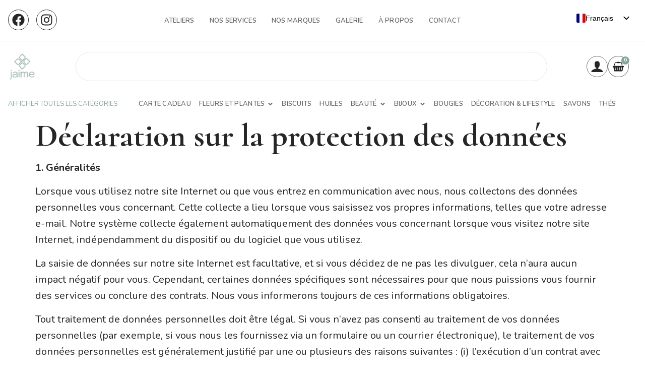

--- FILE ---
content_type: text/html; charset=UTF-8
request_url: https://jaimeconcept.ch/declaration-sur-la-protection-des-donnees/
body_size: 63596
content:
<!doctype html>
<html lang="fr-FR" prefix="og: https://ogp.me/ns#">
<head>
	<meta charset="UTF-8">
	<meta name="viewport" content="width=device-width, initial-scale=1">
	<link rel="profile" href="https://gmpg.org/xfn/11">
	
<!-- Google Tag Manager for WordPress by gtm4wp.com -->
<script data-cfasync="false" data-pagespeed-no-defer>
	var gtm4wp_datalayer_name = "dataLayer";
	var dataLayer = dataLayer || [];
	const gtm4wp_use_sku_instead = 0;
	const gtm4wp_currency = 'CHF';
	const gtm4wp_product_per_impression = 10;
	const gtm4wp_clear_ecommerce = false;
	const gtm4wp_datalayer_max_timeout = 2000;
</script>
<!-- End Google Tag Manager for WordPress by gtm4wp.com -->
<!-- Optimisation des moteurs de recherche par Rank Math - https://rankmath.com/ -->
<title>Déclaration sur la protection des données | jaime</title>
<link data-rocket-prefetch href="https://connect.facebook.net" rel="dns-prefetch">
<link data-rocket-prefetch href="https://chimpstatic.com" rel="dns-prefetch">
<link data-rocket-prefetch href="https://fonts.googleapis.com" rel="dns-prefetch">
<link data-rocket-prefetch href="https://www.googletagmanager.com" rel="dns-prefetch">
<style id="rocket-critical-css">:root{--swiper-theme-color:#007aff}.swiper{margin-left:auto;margin-right:auto;position:relative;overflow:hidden;list-style:none;padding:0;z-index:1}.swiper-wrapper{position:relative;width:100%;height:100%;z-index:1;display:flex;box-sizing:content-box}.swiper-wrapper{transform:translate3d(0px,0,0)}.swiper-slide{flex-shrink:0;width:100%;height:100%;position:relative}:root{--swiper-navigation-size:44px}.elementor-element,.elementor-lightbox{--swiper-theme-color:#000;--swiper-navigation-size:44px;--swiper-pagination-bullet-size:6px;--swiper-pagination-bullet-horizontal-gap:6px}.elementor-element .swiper .elementor-swiper-button{color:hsla(0,0%,93%,.9);display:inline-flex;font-size:25px;position:absolute;top:50%;transform:translateY(-50%);z-index:1}.elementor-element .swiper .elementor-swiper-button svg{fill:hsla(0,0%,93%,.9);height:1em;width:1em}.elementor-element .swiper .elementor-swiper-button-prev{left:10px}.elementor-element .swiper .elementor-swiper-button-next{right:10px}.elementor-element .elementor-main-swiper{position:static}.elementor-element.elementor-arrows-position-outside .swiper{width:calc(100% - 60px)}.elementor-element.elementor-arrows-position-outside .swiper .elementor-swiper-button-prev{left:0}.elementor-element.elementor-arrows-position-outside .swiper .elementor-swiper-button-next{right:0}:root{--woocommerce:#720eec;--wc-green:#7ad03a;--wc-red:#a00;--wc-orange:#ffba00;--wc-blue:#2ea2cc;--wc-primary:#720eec;--wc-primary-text:#fcfbfe;--wc-secondary:#e9e6ed;--wc-secondary-text:#515151;--wc-highlight:#958e09;--wc-highligh-text:white;--wc-content-bg:#fff;--wc-subtext:#767676;--wc-form-border-color:rgba(32, 7, 7, 0.8);--wc-form-border-radius:4px;--wc-form-border-width:1px}:root{--woocommerce:#720eec;--wc-green:#7ad03a;--wc-red:#a00;--wc-orange:#ffba00;--wc-blue:#2ea2cc;--wc-primary:#720eec;--wc-primary-text:#fcfbfe;--wc-secondary:#e9e6ed;--wc-secondary-text:#515151;--wc-highlight:#958e09;--wc-highligh-text:white;--wc-content-bg:#fff;--wc-subtext:#767676;--wc-form-border-color:rgba(32, 7, 7, 0.8);--wc-form-border-radius:4px;--wc-form-border-width:1px}.screen-reader-text{clip:rect(1px,1px,1px,1px);height:1px;overflow:hidden;position:absolute!important;width:1px;word-wrap:normal!important}:root{--text-color-light:#8b8b8b;--text-color:#1d2327;--border-color:#f2f2f2;--bg-color-green:#17b978;--bg-color-blue:#1696e7;--bg-color-blue-light:rgba(22, 150, 231, 0.14)}html{line-height:1.15;-webkit-text-size-adjust:100%}*,:after,:before{box-sizing:border-box}body{background-color:#fff;color:#333;font-family:-apple-system,BlinkMacSystemFont,Segoe UI,Roboto,Helvetica Neue,Arial,Noto Sans,sans-serif,Apple Color Emoji,Segoe UI Emoji,Segoe UI Symbol,Noto Color Emoji;font-size:1rem;font-weight:400;line-height:1.5;margin:0;-webkit-font-smoothing:antialiased;-moz-osx-font-smoothing:grayscale}p{margin-block-end:.9rem;margin-block-start:0}a{background-color:transparent;color:#c36;text-decoration:none}a:not([href]):not([tabindex]){color:inherit;text-decoration:none}b{font-weight:bolder}img{border-style:none;height:auto;max-width:100%}details{display:block}summary{display:list-item}[hidden],template{display:none}label{display:inline-block;line-height:1;vertical-align:middle}button,input{font-family:inherit;font-size:1rem;line-height:1.5;margin:0}input[type=search]{border:1px solid #666;border-radius:3px;padding:.5rem 1rem;width:100%}button,input{overflow:visible}button{text-transform:none}[type=submit],button{-webkit-appearance:button;width:auto}[type=submit],button{background-color:transparent;border:1px solid #c36;border-radius:3px;color:#c36;display:inline-block;font-size:1rem;font-weight:400;padding:.5rem 1rem;text-align:center;white-space:nowrap}[type=checkbox]{box-sizing:border-box;padding:0}[type=search]{-webkit-appearance:textfield;outline-offset:-2px}[type=search]::-webkit-search-decoration{-webkit-appearance:none}::-webkit-file-upload-button{-webkit-appearance:button;font:inherit}li,ul{background:transparent;border:0;font-size:100%;margin-block-end:0;margin-block-start:0;outline:0;vertical-align:baseline}.screen-reader-text{clip:rect(1px,1px,1px,1px);height:1px;overflow:hidden;position:absolute!important;width:1px;word-wrap:normal!important}:root{--direction-multiplier:1}.elementor-screen-only,.screen-reader-text{height:1px;margin:-1px;overflow:hidden;padding:0;position:absolute;top:-10000em;width:1px;clip:rect(0,0,0,0);border:0}.elementor *,.elementor :after,.elementor :before{box-sizing:border-box}.elementor a{box-shadow:none;text-decoration:none}.elementor img{border:none;border-radius:0;box-shadow:none;height:auto;max-width:100%}.e-con>.elementor-element.elementor-absolute{position:absolute}.elementor-element.elementor-absolute{z-index:1}.elementor-element{--flex-direction:initial;--flex-wrap:initial;--justify-content:initial;--align-items:initial;--align-content:initial;--gap:initial;--flex-basis:initial;--flex-grow:initial;--flex-shrink:initial;--order:initial;--align-self:initial;align-self:var(--align-self);flex-basis:var(--flex-basis);flex-grow:var(--flex-grow);flex-shrink:var(--flex-shrink);order:var(--order)}:root{--page-title-display:block}.elementor-widget{position:relative}.elementor-widget:not(:last-child){margin-block-end:var(--kit-widget-spacing,20px)}.elementor-widget:not(:last-child).elementor-absolute,.elementor-widget:not(:last-child).elementor-widget__width-initial{margin-block-end:0}.elementor-grid{display:grid;grid-column-gap:var(--grid-column-gap);grid-row-gap:var(--grid-row-gap)}.elementor-grid .elementor-grid-item{min-width:0}.elementor-grid-0 .elementor-grid{display:inline-block;margin-block-end:calc(-1 * var(--grid-row-gap));width:100%;word-spacing:var(--grid-column-gap)}.elementor-grid-0 .elementor-grid .elementor-grid-item{display:inline-block;margin-block-end:var(--grid-row-gap);word-break:break-word}@media (prefers-reduced-motion:no-preference){html{scroll-behavior:smooth}}.e-con{--border-radius:0;--border-top-width:0px;--border-right-width:0px;--border-bottom-width:0px;--border-left-width:0px;--border-style:initial;--border-color:initial;--container-widget-width:100%;--container-widget-height:initial;--container-widget-flex-grow:0;--container-widget-align-self:initial;--content-width:min(100%,var(--container-max-width,1140px));--width:100%;--min-height:initial;--height:auto;--text-align:initial;--margin-top:0px;--margin-right:0px;--margin-bottom:0px;--margin-left:0px;--padding-top:var(--container-default-padding-top,10px);--padding-right:var(--container-default-padding-right,10px);--padding-bottom:var(--container-default-padding-bottom,10px);--padding-left:var(--container-default-padding-left,10px);--position:relative;--z-index:revert;--overflow:visible;--gap:var(--widgets-spacing,20px);--row-gap:var(--widgets-spacing-row,20px);--column-gap:var(--widgets-spacing-column,20px);--overlay-mix-blend-mode:initial;--overlay-opacity:1;--e-con-grid-template-columns:repeat(3,1fr);--e-con-grid-template-rows:repeat(2,1fr);border-radius:var(--border-radius);height:var(--height);min-height:var(--min-height);min-width:0;overflow:var(--overflow);position:var(--position);width:var(--width);z-index:var(--z-index);--flex-wrap-mobile:wrap}.e-con{--margin-block-start:var(--margin-top);--margin-block-end:var(--margin-bottom);--margin-inline-start:var(--margin-left);--margin-inline-end:var(--margin-right);--padding-inline-start:var(--padding-left);--padding-inline-end:var(--padding-right);--padding-block-start:var(--padding-top);--padding-block-end:var(--padding-bottom);--border-block-start-width:var(--border-top-width);--border-block-end-width:var(--border-bottom-width);--border-inline-start-width:var(--border-left-width);--border-inline-end-width:var(--border-right-width)}.e-con{margin-block-end:var(--margin-block-end);margin-block-start:var(--margin-block-start);margin-inline-end:var(--margin-inline-end);margin-inline-start:var(--margin-inline-start);padding-inline-end:var(--padding-inline-end);padding-inline-start:var(--padding-inline-start)}.e-con.e-flex{--flex-direction:column;--flex-basis:auto;--flex-grow:0;--flex-shrink:1;flex:var(--flex-grow) var(--flex-shrink) var(--flex-basis)}.e-con-full,.e-con>.e-con-inner{padding-block-end:var(--padding-block-end);padding-block-start:var(--padding-block-start);text-align:var(--text-align)}.e-con-full.e-flex,.e-con.e-flex>.e-con-inner{flex-direction:var(--flex-direction)}.e-con,.e-con>.e-con-inner{display:var(--display)}.e-con-boxed.e-flex{align-content:normal;align-items:normal;flex-direction:column;flex-wrap:nowrap;justify-content:normal}.e-con-boxed{gap:initial;text-align:initial}.e-con.e-flex>.e-con-inner{align-content:var(--align-content);align-items:var(--align-items);align-self:auto;flex-basis:auto;flex-grow:1;flex-shrink:1;flex-wrap:var(--flex-wrap);justify-content:var(--justify-content)}.e-con>.e-con-inner{gap:var(--row-gap) var(--column-gap);height:100%;margin:0 auto;max-width:var(--content-width);padding-inline-end:0;padding-inline-start:0;width:100%}.e-con .elementor-widget.elementor-widget{margin-block-end:0}.e-con:before{border-block-end-width:var(--border-block-end-width);border-block-start-width:var(--border-block-start-width);border-color:var(--border-color);border-inline-end-width:var(--border-inline-end-width);border-inline-start-width:var(--border-inline-start-width);border-radius:var(--border-radius);border-style:var(--border-style);content:var(--background-overlay);display:block;height:max(100% + var(--border-top-width) + var(--border-bottom-width),100%);left:calc(0px - var(--border-left-width));mix-blend-mode:var(--overlay-mix-blend-mode);opacity:var(--overlay-opacity);position:absolute;top:calc(0px - var(--border-top-width));width:max(100% + var(--border-left-width) + var(--border-right-width),100%)}.e-con .elementor-widget{min-width:0}.e-con>.e-con-inner>.elementor-widget>.elementor-widget-container{height:100%}.e-con.e-con>.e-con-inner>.elementor-widget,.elementor.elementor .e-con>.elementor-widget{max-width:100%}.e-con .elementor-widget:not(:last-child){--kit-widget-spacing:0px}@media (max-width:767px){.e-con.e-flex{--width:100%;--flex-wrap:var(--flex-wrap-mobile)}}.elementor-heading-title{line-height:1;margin:0;padding:0}.elementor-button{background-color:#69727d;border-radius:3px;color:#fff;display:inline-block;fill:#fff;font-size:15px;line-height:1;padding:12px 24px;text-align:center}.elementor-button:visited{color:#fff}.elementor-button-icon{align-items:center;display:flex}.elementor-button-icon svg{height:auto;width:1em}.elementor-button-text{display:inline-block}.elementor-button span{text-decoration:inherit}.elementor-view-framed .elementor-icon{background-color:transparent;border:3px solid #69727d;color:#69727d;padding:.5em}.elementor-icon{color:#69727d;display:inline-block;font-size:50px;line-height:1;text-align:center}.elementor-icon svg{display:block;height:1em;position:relative;width:1em}.elementor-icon svg:before{left:50%;position:absolute;transform:translateX(-50%)}.elementor-shape-rounded .elementor-icon{border-radius:10%}.elementor-shape-circle .elementor-icon{border-radius:50%}@media (max-width:767px){.elementor .elementor-hidden-mobile{display:none}}@media (min-width:768px) and (max-width:1024px){.elementor .elementor-hidden-tablet{display:none}}@media (min-width:1025px) and (max-width:99999px){.elementor .elementor-hidden-desktop{display:none}}.elementor-kit-33563{--e-global-color-primary:#6366F1;--e-global-color-secondary:#737373;--e-global-color-text:#262626;--e-global-color-accent:#F82AE7;--e-global-color-6a04880:#EEF2FF;--e-global-color-40c43de:#E0E7FF;--e-global-color-1cdd806:#C7D2FE;--e-global-color-a07c23f:#A5B4FC;--e-global-color-b6b7521:#818CF8;--e-global-color-3995265:#6366F1;--e-global-color-3cac116:#4F46E5;--e-global-color-a038634:#4338CA;--e-global-color-f5a457d:#3730A3;--e-global-color-decd16f:#312E81;--e-global-color-81eec53:#FAFAFA;--e-global-color-db4ff50:#F4F4F5;--e-global-color-30ec20d:#E4E4E7;--e-global-color-a903928:#D4D4D8;--e-global-color-fe19a0c:#A1A1AA;--e-global-color-c0a23f2:#737373;--e-global-color-6e1e1ca:#525252;--e-global-color-0c0dff4:#3F3F46;--e-global-color-e80d411:#262626;--e-global-color-9db966f:#171717;--e-global-color-dee154f:#FFFFFF;--e-global-color-631b0e2:#000000;--e-global-color-fc14ea0:#83A697;--e-global-color-b9b3bc4:#EFF3F1;--e-global-color-c83762e:#296D58;--e-global-color-92bc8c5:#4A4A4AD9;--e-global-color-c03a20a:#FFF8F8;--e-global-typography-primary-font-family:"Nunito";--e-global-typography-primary-font-weight:600;--e-global-typography-secondary-font-family:"Nunito";--e-global-typography-secondary-font-weight:400;--e-global-typography-text-font-family:"Nunito";--e-global-typography-text-font-weight:400;--e-global-typography-accent-font-family:"Nunito";--e-global-typography-accent-font-weight:500;--e-global-typography-d6225c3-font-family:"Nunito";--e-global-typography-d6225c3-font-size:13px;--e-global-typography-d6225c3-font-weight:600;--e-global-typography-d6225c3-text-transform:uppercase;--e-global-typography-d6225c3-line-height:18px;--e-global-typography-d6225c3-letter-spacing:0.02em;--e-global-typography-1d2fc62-font-family:"Nunito";--e-global-typography-1d2fc62-font-size:20px;--e-global-typography-1d2fc62-font-weight:400;--e-global-typography-1d2fc62-line-height:1.6em;--e-global-typography-1d2fc62-letter-spacing:0em;--e-global-typography-5efce56-font-family:"Open Sans";--e-global-typography-5efce56-font-size:14px;--e-global-typography-5efce56-font-weight:400;--e-global-typography-5efce56-line-height:18px;--e-global-typography-5efce56-letter-spacing:0px;--e-global-typography-eefd9d8-font-family:"Nunito";--e-global-typography-eefd9d8-font-size:14px;--e-global-typography-eefd9d8-font-weight:400;--e-global-typography-eefd9d8-line-height:1.14em;--e-global-typography-eefd9d8-letter-spacing:0.028em;--e-global-typography-750e4ca-font-family:"Nunito";--e-global-typography-750e4ca-font-size:20px;--e-global-typography-750e4ca-font-weight:700;--e-global-typography-750e4ca-line-height:1.2em;--e-global-typography-750e4ca-letter-spacing:0px;--e-global-typography-ab8da3b-font-family:"Nunito";--e-global-typography-ab8da3b-font-size:14px;--e-global-typography-ab8da3b-font-weight:400;--e-global-typography-ab8da3b-line-height:1.1em;--e-global-typography-ab8da3b-letter-spacing:0.028em;--e-global-typography-493871d-font-family:"Nunito";--e-global-typography-493871d-font-size:14px;--e-global-typography-493871d-font-weight:400;--e-global-typography-493871d-line-height:1.29em;--e-global-typography-493871d-letter-spacing:0.028em;--e-global-typography-b550ddd-font-family:"Nunito";--e-global-typography-b550ddd-font-size:16px;--e-global-typography-b550ddd-font-weight:700;--e-global-typography-b550ddd-line-height:1.55em;--e-global-typography-b550ddd-letter-spacing:0.029em;--e-global-typography-d5779c5-font-family:"Cormorant";--e-global-typography-d5779c5-font-size:64px;--e-global-typography-d5779c5-font-weight:700;--e-global-typography-d5779c5-line-height:1em;--e-global-typography-d5779c5-letter-spacing:0px;--e-global-typography-310a552-font-family:"Cormorant";--e-global-typography-310a552-font-size:48px;--e-global-typography-310a552-font-weight:700;--e-global-typography-310a552-line-height:1.08em;--e-global-typography-310a552-letter-spacing:0px;--e-global-typography-c650f2d-font-family:"Cormorant";--e-global-typography-c650f2d-font-size:36px;--e-global-typography-c650f2d-font-weight:700;--e-global-typography-c650f2d-line-height:1.17em;--e-global-typography-c650f2d-letter-spacing:0px;--e-global-typography-3297c16-font-family:"Cormorant";--e-global-typography-3297c16-font-size:24px;--e-global-typography-3297c16-font-weight:700;--e-global-typography-3297c16-line-height:1.25em;--e-global-typography-ccc70fb-font-family:"Cormorant";--e-global-typography-ccc70fb-font-size:20px;--e-global-typography-ccc70fb-font-weight:700;--e-global-typography-ccc70fb-line-height:1.3em;--e-global-typography-aef28c7-font-family:"Cormorant";--e-global-typography-aef28c7-font-size:16px;--e-global-typography-aef28c7-font-weight:700;--e-global-typography-aef28c7-line-height:1.375em;--e-global-typography-0e407bc-font-family:"Nunito";--e-global-typography-0e407bc-font-size:24px;--e-global-typography-0e407bc-font-weight:400;--e-global-typography-0e407bc-text-transform:uppercase;--e-global-typography-0e407bc-line-height:1.39em;--e-global-typography-0e407bc-letter-spacing:0.027em;--e-global-typography-511c5ca-font-family:"Nunito";--e-global-typography-511c5ca-font-size:20px;--e-global-typography-511c5ca-font-weight:400;--e-global-typography-511c5ca-line-height:1.65em;--e-global-typography-32f0ede-font-family:"Nunito";--e-global-typography-32f0ede-font-size:36px;--e-global-typography-32f0ede-font-weight:700;--e-global-typography-32f0ede-line-height:0.92em;color:var(--e-global-color-e80d411);font-family:var(--e-global-typography-1d2fc62-font-family),Sans-serif;font-size:var(--e-global-typography-1d2fc62-font-size);font-weight:var(--e-global-typography-1d2fc62-font-weight);line-height:var(--e-global-typography-1d2fc62-line-height);letter-spacing:var(--e-global-typography-1d2fc62-letter-spacing)}.elementor-kit-33563 button,.elementor-kit-33563 .elementor-button{background-color:var(--e-global-color-fc14ea0);font-family:var(--e-global-typography-b550ddd-font-family),Sans-serif;font-size:var(--e-global-typography-b550ddd-font-size);font-weight:var(--e-global-typography-b550ddd-font-weight);line-height:var(--e-global-typography-b550ddd-line-height);letter-spacing:var(--e-global-typography-b550ddd-letter-spacing);color:var(--e-global-color-dee154f);border-style:solid;border-width:1px 1px 1px 1px;border-color:#0000000D;border-radius:15px 0px 15px 0px;padding:10px 20px 10px 20px}.elementor-kit-33563 p{margin-block-end:15px}.elementor-kit-33563 a{color:var(--e-global-color-fc14ea0);font-family:var(--e-global-typography-1d2fc62-font-family),Sans-serif;font-size:var(--e-global-typography-1d2fc62-font-size);font-weight:var(--e-global-typography-1d2fc62-font-weight);line-height:var(--e-global-typography-1d2fc62-line-height);letter-spacing:var(--e-global-typography-1d2fc62-letter-spacing)}.elementor-kit-33563 label{color:var(--e-global-color-e80d411);font-family:var(--e-global-typography-493871d-font-family),Sans-serif;font-size:var(--e-global-typography-493871d-font-size);font-weight:var(--e-global-typography-493871d-font-weight);line-height:var(--e-global-typography-493871d-line-height);letter-spacing:var(--e-global-typography-493871d-letter-spacing)}.elementor-kit-33563 input:not([type="button"]):not([type="submit"]){font-family:var(--e-global-typography-ab8da3b-font-family),Sans-serif;font-size:var(--e-global-typography-ab8da3b-font-size);font-weight:var(--e-global-typography-ab8da3b-font-weight);line-height:var(--e-global-typography-ab8da3b-line-height);letter-spacing:var(--e-global-typography-ab8da3b-letter-spacing);color:var(--e-global-color-text);background-color:var(--e-global-color-dee154f);border-style:solid;border-width:1px 1px 1px 1px;border-color:var(--e-global-color-fc14ea0);border-radius:0px 0px 0px 0px;padding:10px 20px 10px 20px}.e-con{--container-max-width:1440px;--container-default-padding-top:16px;--container-default-padding-right:16px;--container-default-padding-bottom:16px;--container-default-padding-left:16px}.elementor-widget:not(:last-child){--kit-widget-spacing:20px}.elementor-element{--widgets-spacing:20px 20px;--widgets-spacing-row:20px;--widgets-spacing-column:20px}@media (max-width:1024px){.elementor-kit-33563{--e-global-typography-1d2fc62-font-size:18px;--e-global-typography-1d2fc62-line-height:1.6em;--e-global-typography-1d2fc62-letter-spacing:0em;--e-global-typography-5efce56-font-size:13px;--e-global-typography-5efce56-line-height:16px;--e-global-typography-eefd9d8-font-size:13px;--e-global-typography-eefd9d8-line-height:1.14em;--e-global-typography-eefd9d8-letter-spacing:0.028em;--e-global-typography-750e4ca-font-size:18px;--e-global-typography-750e4ca-line-height:1.2em;--e-global-typography-ab8da3b-font-size:13px;--e-global-typography-ab8da3b-line-height:1.14em;--e-global-typography-ab8da3b-letter-spacing:0.028em;--e-global-typography-493871d-font-size:13px;--e-global-typography-493871d-line-height:1.29em;--e-global-typography-493871d-letter-spacing:0.028em;--e-global-typography-b550ddd-font-size:15px;--e-global-typography-b550ddd-line-height:1.55em;--e-global-typography-b550ddd-letter-spacing:0.029em;--e-global-typography-d5779c5-font-size:48px;--e-global-typography-d5779c5-line-height:1em;--e-global-typography-d5779c5-letter-spacing:0px;--e-global-typography-310a552-font-size:36px;--e-global-typography-310a552-line-height:1.08em;--e-global-typography-c650f2d-font-size:28px;--e-global-typography-c650f2d-line-height:1.17em;--e-global-typography-3297c16-font-size:20px;--e-global-typography-3297c16-line-height:1.25em;--e-global-typography-ccc70fb-font-size:18px;--e-global-typography-ccc70fb-line-height:1.3em;--e-global-typography-aef28c7-font-size:14px;--e-global-typography-aef28c7-line-height:1.375em;--e-global-typography-0e407bc-font-size:20px;--e-global-typography-0e407bc-line-height:1.39em;--e-global-typography-0e407bc-letter-spacing:0.027em;--e-global-typography-511c5ca-font-size:18px;--e-global-typography-32f0ede-font-size:28px;font-size:var(--e-global-typography-1d2fc62-font-size);line-height:var(--e-global-typography-1d2fc62-line-height);letter-spacing:var(--e-global-typography-1d2fc62-letter-spacing)}.elementor-kit-33563 a{font-size:var(--e-global-typography-1d2fc62-font-size);line-height:var(--e-global-typography-1d2fc62-line-height);letter-spacing:var(--e-global-typography-1d2fc62-letter-spacing)}.elementor-kit-33563 button,.elementor-kit-33563 .elementor-button{font-size:var(--e-global-typography-b550ddd-font-size);line-height:var(--e-global-typography-b550ddd-line-height);letter-spacing:var(--e-global-typography-b550ddd-letter-spacing)}.elementor-kit-33563 label{font-size:var(--e-global-typography-493871d-font-size);line-height:var(--e-global-typography-493871d-line-height);letter-spacing:var(--e-global-typography-493871d-letter-spacing)}.elementor-kit-33563 input:not([type="button"]):not([type="submit"]){font-size:var(--e-global-typography-ab8da3b-font-size);line-height:var(--e-global-typography-ab8da3b-line-height);letter-spacing:var(--e-global-typography-ab8da3b-letter-spacing)}.e-con{--container-max-width:1024px;--container-default-padding-top:16px;--container-default-padding-right:16px;--container-default-padding-bottom:16px;--container-default-padding-left:16px}}@media (max-width:767px){.elementor-kit-33563{--e-global-typography-1d2fc62-font-size:16px;--e-global-typography-1d2fc62-line-height:1.5em;--e-global-typography-5efce56-font-size:14px;--e-global-typography-eefd9d8-font-size:12px;--e-global-typography-750e4ca-font-size:16px;--e-global-typography-750e4ca-line-height:1.2em;--e-global-typography-ab8da3b-font-size:13px;--e-global-typography-493871d-font-size:13px;--e-global-typography-493871d-line-height:1.29em;--e-global-typography-b550ddd-font-size:14px;--e-global-typography-b550ddd-line-height:1.55em;--e-global-typography-b550ddd-letter-spacing:0.029em;--e-global-typography-d5779c5-font-size:32px;--e-global-typography-d5779c5-line-height:1em;--e-global-typography-d5779c5-letter-spacing:0em;--e-global-typography-310a552-font-size:28px;--e-global-typography-310a552-line-height:1.08em;--e-global-typography-c650f2d-font-size:22px;--e-global-typography-c650f2d-letter-spacing:1.17px;--e-global-typography-3297c16-font-size:18px;--e-global-typography-3297c16-line-height:1.25em;--e-global-typography-ccc70fb-font-size:16px;--e-global-typography-ccc70fb-line-height:1.3em;--e-global-typography-aef28c7-font-size:13px;--e-global-typography-aef28c7-line-height:1.375em;--e-global-typography-0e407bc-font-size:18px;--e-global-typography-0e407bc-line-height:1.39em;--e-global-typography-0e407bc-letter-spacing:0.027em;--e-global-typography-511c5ca-font-size:16px;--e-global-typography-32f0ede-font-size:22px;font-size:var(--e-global-typography-1d2fc62-font-size);line-height:var(--e-global-typography-1d2fc62-line-height);letter-spacing:var(--e-global-typography-1d2fc62-letter-spacing)}.elementor-kit-33563 a{font-size:var(--e-global-typography-1d2fc62-font-size);line-height:var(--e-global-typography-1d2fc62-line-height);letter-spacing:var(--e-global-typography-1d2fc62-letter-spacing)}.elementor-kit-33563 button,.elementor-kit-33563 .elementor-button{font-size:var(--e-global-typography-b550ddd-font-size);line-height:var(--e-global-typography-b550ddd-line-height);letter-spacing:var(--e-global-typography-b550ddd-letter-spacing)}.elementor-kit-33563 label{font-size:var(--e-global-typography-493871d-font-size);line-height:var(--e-global-typography-493871d-line-height);letter-spacing:var(--e-global-typography-493871d-letter-spacing)}.elementor-kit-33563 input:not([type="button"]):not([type="submit"]){font-size:var(--e-global-typography-ab8da3b-font-size);line-height:var(--e-global-typography-ab8da3b-line-height);letter-spacing:var(--e-global-typography-ab8da3b-letter-spacing)}.e-con{--container-max-width:767px;--container-default-padding-top:16px;--container-default-padding-right:16px;--container-default-padding-bottom:16px;--container-default-padding-left:16px}}.e-font-icon-svg{width:1em;height:1em;display:inline-block;vertical-align:middle;fill:currentColor}.elementor-slides .swiper-slide-bg{background-position:50%;background-repeat:no-repeat;background-size:cover;min-height:100%;min-width:100%}.elementor-slides .swiper-slide-inner{background-position:50%;background-repeat:no-repeat;inset:0;margin:auto;padding:50px;position:absolute}.elementor-slides .swiper-slide-inner{color:#fff;display:flex}.elementor-slides .swiper-slide-inner .elementor-slide-description{font-size:17px;line-height:1.4}.elementor--v-position-middle .swiper-slide-inner{align-items:center}.elementor--h-position-center .swiper-slide-inner{justify-content:center}@media (max-width:767px){.elementor-slides .swiper-slide-inner{padding:30px}.elementor-slides .swiper-slide-inner .elementor-slide-description{font-size:13px;line-height:1.4;margin-bottom:15px}}.elementor-widget-jet-carousel{max-width:100%;-ms-flex-preferred-size:100%;flex-basis:100%}.elementor-widget-social-icons .elementor-grid{grid-column-gap:var(--grid-column-gap,5px);grid-row-gap:var(--grid-row-gap,5px);grid-template-columns:var(--grid-template-columns);justify-content:var(--justify-content,center);justify-items:var(--justify-content,center)}.elementor-icon.elementor-social-icon{font-size:var(--icon-size,25px);height:calc(var(--icon-size, 25px) + 2 * var(--icon-padding, .5em));line-height:var(--icon-size,25px);width:calc(var(--icon-size, 25px) + 2 * var(--icon-padding, .5em))}.elementor-social-icon{--e-social-icon-icon-color:#fff;align-items:center;background-color:#69727d;display:inline-flex;justify-content:center;text-align:center}.elementor-social-icon svg{fill:var(--e-social-icon-icon-color)}.elementor-social-icon:last-child{margin:0}.elementor-social-icon-facebook{background-color:#3b5998}.elementor-social-icon-instagram{background-color:#262626}.elementor-menu-cart__wrapper{text-align:var(--main-alignment,start)}.elementor-menu-cart__toggle_wrapper{display:inline-block;position:relative}.elementor-menu-cart__toggle{display:inline-block}.elementor-menu-cart__toggle .elementor-button{align-items:center;background-color:var(--toggle-button-background-color,transparent);border-color:var(--toggle-button-border-color,#69727d);border-radius:var(--toggle-button-border-radius,0);border-style:var(--toggle-button-border-type,solid);border-width:var(--toggle-button-border-width,1px);color:var(--toggle-button-text-color,#69727d);display:inline-flex;flex-direction:row;gap:.3em;padding:var(--toggle-icon-padding,12px 24px)}.elementor-menu-cart__toggle .elementor-button svg{fill:var(--toggle-button-icon-color,#69727d)}.elementor-menu-cart__toggle .elementor-button-icon{position:relative}.elementor-menu-cart__toggle .elementor-button-icon{color:var(--toggle-button-icon-color,#69727d);font-size:var(--toggle-icon-size,inherit)}.elementor-menu-cart__toggle .elementor-button-icon,.elementor-menu-cart__toggle .elementor-button-text{flex-grow:unset;order:unset}.elementor-menu-cart--items-indicator-bubble .elementor-menu-cart__toggle .elementor-button-icon .elementor-button-icon-qty[data-counter]{background-color:var(--items-indicator-background-color,#d9534f);border-radius:100%;color:var(--items-indicator-text-color,#fff);display:block;font-size:10px;height:1.6em;inset-inline-end:-.7em;line-height:1.5em;min-width:1.6em;position:absolute;text-align:center;top:-.7em}.elementor-menu-cart__container{background-color:rgba(0,0,0,.25);height:100%;left:0;overflow:hidden;position:fixed;text-align:start;top:0;transform:scale(1);width:100vw;z-index:9998}.elementor-menu-cart__main{align-items:stretch;background-color:var(--cart-background-color,#fff);border-color:var(--cart-border-color,initial);border-radius:var(--cart-border-radius,0);border-style:var(--cart-border-style,none);bottom:0;box-shadow:0 0 20px rgba(0,0,0,.2);display:flex;flex-direction:column;font-size:14px;left:var(--side-cart-alignment-left,auto);margin-top:var(--mini-cart-spacing,0);max-width:100%;min-height:200px;padding:var(--cart-padding,20px 30px);position:fixed;right:var(--side-cart-alignment-right,0);top:0;transform:translateX(0);width:350px}.elementor-menu-cart__main .widget_shopping_cart_content{display:flex;flex-direction:column;height:100%}body.elementor-default .elementor-widget-woocommerce-menu-cart:not(.elementor-menu-cart--shown) .elementor-menu-cart__container{background-color:transparent;transform:scale(0)}body.elementor-default .elementor-widget-woocommerce-menu-cart:not(.elementor-menu-cart--shown) .elementor-menu-cart__main{opacity:0;overflow:hidden;transform:var(--side-cart-alignment-transform,translateX(calc(100% * var(--direction-multiplier, 1))))}.elementor-menu-cart__close-button{align-self:flex-end;display:inline-block;font-family:eicons;font-size:20px;height:var(--cart-close-icon-size,25px);line-height:1;margin:0 0 20px;position:relative;width:var(--cart-close-icon-size,25px)}.elementor-menu-cart__close-button:after,.elementor-menu-cart__close-button:before{background:var(--cart-close-button-color,#69727d);border-radius:1px;content:"";height:3px;left:0;margin-top:-1px;position:absolute;top:50%;width:100%}.elementor-menu-cart__close-button:before{transform:rotate(45deg)}.elementor-menu-cart__close-button:after{transform:rotate(-45deg)}.elementor-widget-woocommerce-menu-cart:not(.elementor-menu-cart--show-subtotal-yes) .elementor-menu-cart__toggle .elementor-button-text{display:none}.elementor-widget-woocommerce-menu-cart.elementor-menu-cart--cart-type-mini-cart .elementor-menu-cart__container{background:none;bottom:auto;height:auto;min-width:330px;overflow:visible;position:absolute;top:100%;inset-inline:0 auto;transform:scale(1);width:auto}.elementor-widget-woocommerce-menu-cart.elementor-menu-cart--cart-type-mini-cart .elementor-menu-cart__main{height:auto;inset:auto;overflow:visible;position:relative;transform:translateY(0);width:auto}@media (max-width:767px){.elementor-widget-woocommerce-menu-cart.elementor-menu-cart--cart-type-mini-cart .elementor-menu-cart__container{min-width:300px}}body.elementor-default .elementor-widget-woocommerce-menu-cart.elementor-menu-cart--cart-type-mini-cart:not(.elementor-menu-cart--shown) .elementor-menu-cart__container{transform:scale(0)}body.elementor-default .elementor-widget-woocommerce-menu-cart.elementor-menu-cart--cart-type-mini-cart:not(.elementor-menu-cart--shown) .elementor-menu-cart__main{opacity:0;transform:translateY(-10px)}.elementor-item:after,.elementor-item:before{display:block;position:absolute}.elementor-item:not(:hover):not(:focus):not(.elementor-item-active):not(.highlighted):after,.elementor-item:not(:hover):not(:focus):not(.elementor-item-active):not(.highlighted):before{opacity:0}.e--pointer-underline .elementor-item:after,.e--pointer-underline .elementor-item:before{background-color:#3f444b;height:3px;left:0;width:100%;z-index:2}.e--pointer-underline .elementor-item:after{bottom:0;content:""}.elementor-nav-menu--main .elementor-nav-menu a{padding:13px 20px}.elementor-nav-menu--main .elementor-nav-menu ul{border-style:solid;border-width:0;padding:0;position:absolute;width:12em}.elementor-nav-menu--layout-horizontal{display:flex}.elementor-nav-menu--layout-horizontal .elementor-nav-menu{display:flex;flex-wrap:wrap}.elementor-nav-menu--layout-horizontal .elementor-nav-menu a{flex-grow:1;white-space:nowrap}.elementor-nav-menu--layout-horizontal .elementor-nav-menu>li{display:flex}.elementor-nav-menu--layout-horizontal .elementor-nav-menu>li ul{top:100%!important}.elementor-nav-menu--layout-horizontal .elementor-nav-menu>li:not(:first-child)>a{margin-inline-start:var(--e-nav-menu-horizontal-menu-item-margin)}.elementor-nav-menu--layout-horizontal .elementor-nav-menu>li:not(:first-child)>ul{inset-inline-start:var(--e-nav-menu-horizontal-menu-item-margin)!important}.elementor-nav-menu--layout-horizontal .elementor-nav-menu>li:not(:last-child)>a{margin-inline-end:var(--e-nav-menu-horizontal-menu-item-margin)}.elementor-nav-menu--layout-horizontal .elementor-nav-menu>li:not(:last-child):after{align-self:center;border-color:var(--e-nav-menu-divider-color,#000);border-left-style:var(--e-nav-menu-divider-style,solid);border-left-width:var(--e-nav-menu-divider-width,2px);content:var(--e-nav-menu-divider-content,none);height:var(--e-nav-menu-divider-height,35%)}.elementor-nav-menu__align-start .elementor-nav-menu{justify-content:flex-start;margin-inline-end:auto}.elementor-nav-menu__align-center .elementor-nav-menu{justify-content:center;margin-inline-end:auto;margin-inline-start:auto}.elementor-nav-menu{position:relative;z-index:2}.elementor-nav-menu:after{clear:both;content:" ";display:block;font:0/0 serif;height:0;overflow:hidden;visibility:hidden}.elementor-nav-menu,.elementor-nav-menu li,.elementor-nav-menu ul{display:block;line-height:normal;list-style:none;margin:0;padding:0}.elementor-nav-menu ul{display:none}.elementor-nav-menu a,.elementor-nav-menu li{position:relative}.elementor-nav-menu li{border-width:0}.elementor-nav-menu a{align-items:center;display:flex}.elementor-nav-menu a{line-height:20px;padding:10px 20px}.elementor-menu-toggle{align-items:center;background-color:rgba(0,0,0,.05);border:0 solid;border-radius:3px;color:#33373d;display:flex;font-size:var(--nav-menu-icon-size,22px);justify-content:center;padding:.25em}.elementor-menu-toggle:not(.elementor-active) .elementor-menu-toggle__icon--close{display:none}.elementor-menu-toggle .e-font-icon-svg{fill:#33373d;height:1em;width:1em}.elementor-menu-toggle svg{height:auto;width:1em;fill:var(--nav-menu-icon-color,currentColor)}.elementor-nav-menu--dropdown{background-color:#fff;font-size:13px}.elementor-nav-menu--dropdown-none .elementor-nav-menu--dropdown{display:none}.elementor-nav-menu--dropdown.elementor-nav-menu__container{margin-top:10px;overflow-x:hidden;overflow-y:auto;transform-origin:top}.elementor-nav-menu--dropdown.elementor-nav-menu__container .elementor-sub-item{font-size:.85em}.elementor-nav-menu--dropdown a{color:#33373d}ul.elementor-nav-menu--dropdown a{border-inline-start:8px solid transparent;text-shadow:none}.elementor-nav-menu--toggle{--menu-height:100vh}.elementor-nav-menu--toggle .elementor-menu-toggle:not(.elementor-active)+.elementor-nav-menu__container{max-height:0;overflow:hidden;transform:scaleY(0)}.elementor-nav-menu--stretch .elementor-nav-menu__container.elementor-nav-menu--dropdown{position:absolute;z-index:9997}@media (max-width:1024px){.elementor-nav-menu--dropdown-tablet .elementor-nav-menu--main{display:none}}@media (min-width:1025px){.elementor-nav-menu--dropdown-tablet .elementor-menu-toggle,.elementor-nav-menu--dropdown-tablet .elementor-nav-menu--dropdown{display:none}.elementor-nav-menu--dropdown-tablet nav.elementor-nav-menu--dropdown.elementor-nav-menu__container{overflow-y:hidden}}.elementor-widget-image{text-align:center}.elementor-widget-image a{display:inline-block}.elementor-widget-image a img[src$=".svg"]{width:48px}.elementor-widget-image img{display:inline-block;vertical-align:middle}.elementor-widget-search{--e-search-white:#fff;--e-search-light-grey:#cdcdcd;--e-search-medium-grey:#515962;--e-search-dark-grey:#2d2d2d;--e-search-black:#000;--e-search-dark-red:#c36;--e-search-dark-purple:#336;--e-search-input-color:var(--e-search-medium-grey);--e-search-input-border-color:var(--e-search-light-grey);--e-search-input-border-radius:0;--e-search-input-gap:4px;--e-search-input-padding:16px;--e-search-input-padding-inline-start:16px;--e-search-input-padding-inline-end:16px;--e-search-input-padding-block-start:16px;--e-search-input-padding-block-end:16px;--e-search-placeholder-color:var(--e-search-medium-grey);--e-search-icon-label-color:var(--e-search-medium-grey);--e-search-icon-label-size:24px;--e-search-icon-label-absolute-width:initial;--e-search-icon-clear-color:var(--e-search-light-grey);--e-search-icon-clear-size:12px;--e-search-icon-clear-absolute-width:initial;--e-search-submit-color:var(--e-search-white);--e-search-submit-background-color:var(--e-search-dark-grey);--e-search-submit-border-color:none;--e-search-submit-border-type:none;--e-search-submit-border-radius:0;--e-search-submit-border-width:0px;--e-search-submit-padding:24px;--e-search-submit-margin-inline-start:8px;--e-search-submit-button-width:initial;--e-search-submit-button-flex-direction:row;--e-search-pagination-numbers-padding-left:8px;--e-search-pagination-numbers-padding-right:8px;--e-search-icon-submit-color:var(--e-search-white);--e-search-submit-icon-gap:8px;--e-search-submit-icon-margin-inline-start:0px;--e-search-submit-icon-margin-inline-end:var(--e-search-submit-icon-gap);--e-search-icon-submit-size:24px;--e-search-results-background-color:var(--e-search-white);--e-search-results-border-color:var(--e-search-light-grey);--e-search-results-border-type:solid;--e-search-results-border-width:1px;--e-search-results-border-radius:0px;--e-search-results-padding:16px;--e-search-results-width:100%;--e-search-results-columns:1;--e-search-results-max-height:initial;--e-search-input-and-results-gap:8px;--e-search-loop-item-equal-height:initial;--e-search-results-grid-auto-rows:initial;--e-search-results-inset-inline-start:initial;--e-search-results-inset-inline-end:initial;--e-search-results-transform:initial;--e-search-results-default-gap:16px;--e-search-results-column-gap:var(--e-search-results-default-gap);--e-search-results-row-gap:var(--e-search-results-default-gap);--e-search-pagination-inset-inline-start:initial;--e-search-pagination-inline-end:initial;--e-search-pagination-transform:initial;--e-search-pagination-border-radius:0px;--e-search-pagination-background-color:var(--e-search-black);--e-search-pagination-text-align:center;--e-search-pagination-justify-content:center;--e-search-pagination-color:var(--e-search-dark-red);--e-search-pagination-hover:var(--e-search-dark-purple);--e-search-pagination-current:var(--e-search-black);--e-search-pagination-page-numbers-gap:10px;--e-search-pagination-block-end-spacing:0px;--e-search-pagination-block-start-spacing:0px;--e-search-pagination-vertical-position:column;--e-search-nothing-found-padding-block-start:0;--e-search-nothing-found-padding-block-end:0;--e-search-nothing-found-results-columns:1;--e-search-nothing-found-message-color:var(--e-search-medium-grey);--e-search-nothing-found-message-alignment:center;--e-search-loader-icon-color:var(--e-search-black);--e-search-loader-icon-size:34px}.elementor-widget-search .e-search-form{display:flex}.elementor-widget-search .e-search-label{display:flex;position:relative;z-index:10}.elementor-widget-search .e-search-input-wrapper{display:flex;flex:1;flex-direction:column;position:relative}.elementor-widget-search .e-search-input-wrapper>svg{inset-block-start:50%;inset-inline-end:var(--e-search-input-padding-inline-end);position:absolute;transform:translateY(-50%)}.elementor-widget-search .e-search-input{--e-search-icons-min-height:max(var(--e-search-icon-clear-size),var(--e-search-icon-label-size));border-color:var(--e-search-input-border-color);border-radius:var(--e-search-input-border-radius);color:var(--e-search-input-color);height:100%;min-height:calc(var(--e-search-input-padding-block-end) + var(--e-search-input-padding-block-start) + var(--e-search-icons-min-height));padding-block-end:var(--e-search-input-padding-block-end);padding-block-start:var(--e-search-input-padding-block-start);padding-inline-end:calc(var(--e-search-input-padding-inline-end) + var(--e-search-icon-clear-absolute-width) + var(--e-search-input-gap));padding-inline-start:calc(var(--e-search-input-padding-inline-start) + var(--e-search-icon-label-absolute-width) + var(--e-search-input-gap))}.elementor-widget-search .e-search-input::-moz-placeholder{color:var(--e-search-placeholder-color)}.elementor-widget-search .e-search-input::-ms-clear,.elementor-widget-search .e-search-input::-ms-reveal{display:none;height:0;width:0}.elementor-widget-search .e-search-input::-webkit-search-cancel-button,.elementor-widget-search .e-search-input::-webkit-search-decoration,.elementor-widget-search .e-search-input::-webkit-search-results-button,.elementor-widget-search .e-search-input::-webkit-search-results-decoration{display:none}.elementor-widget-search .e-search-results-container{background-color:var(--e-search-results-background-color);border-radius:var(--e-search-results-border-radius);display:flex;height:-moz-fit-content;height:fit-content;inset-block-start:calc(100% + var(--e-search-input-and-results-gap));inset-inline-end:var(--e-search-results-inset-inline-end);inset-inline-start:var(--e-search-results-inset-inline-start);position:absolute;transform:var(--e-search-results-transform);width:var(--e-search-results-width);z-index:2000}.elementor-widget-search .e-search-results-container>div{border:var(--e-search-results-border-type) var(--e-search-results-border-width) var(--e-search-results-border-color);border-radius:var(--e-search-results-border-radius);max-height:var(--e-search-results-max-height);overflow:auto;padding:var(--e-search-results-padding);width:100%}.elementor-widget-search .e-search-results-container>div:empty{display:none}.elementor-widget-search .e-search-results{display:none}.elementor-widget-search .e-search .e-search-submit{align-items:center;background-color:var(--e-search-submit-background-color);border-color:var(--e-search-submit-border-color);border-radius:var(--e-search-submit-border-radius);border-style:var(--e-search-submit-border-type);border-width:var(--e-search-submit-border-width);color:var(--e-search-submit-color);display:flex;flex-direction:var(--e-search-submit-button-flex-direction);font-size:var(--e-search-form-submit-icon-size);margin-inline-start:var(--e-search-submit-margin-inline-start);padding:var(--e-search-submit-padding);width:var(--e-search-submit-button-width)}.elementor-widget-search .e-search .e-search-submit>svg{margin-inline-end:var(--e-search-submit-icon-margin-inline-end);margin-inline-start:var(--e-search-submit-icon-margin-inline-start)}.elementor-widget-search .hidden{opacity:0;visibility:hidden}.elementor-widget-search .hide-loader .e-search-results{display:flex;flex-direction:var(--e-search-pagination-vertical-position)}.elementor-widget-heading .elementor-heading-title[class*=elementor-size-]>a{color:inherit;font-size:inherit;line-height:inherit}.elementor-widget .elementor-icon-list-items{list-style-type:none;margin:0;padding:0}.elementor-widget .elementor-icon-list-item{margin:0;padding:0;position:relative}.elementor-widget .elementor-icon-list-item:after{inset-block-end:0;position:absolute;width:100%}.elementor-widget .elementor-icon-list-item,.elementor-widget .elementor-icon-list-item a{align-items:var(--icon-vertical-align,center);display:flex;font-size:inherit}.elementor-widget.elementor-list-item-link-full_width a{width:100%}.elementor-widget:not(.elementor-align-end) .elementor-icon-list-item:after{inset-inline-start:0}.elementor-widget:not(.elementor-align-start) .elementor-icon-list-item:after{inset-inline-end:0}@media (min-width:-1){.elementor-widget:not(.elementor-widescreen-align-end) .elementor-icon-list-item:after{inset-inline-start:0}.elementor-widget:not(.elementor-widescreen-align-start) .elementor-icon-list-item:after{inset-inline-end:0}}@media (max-width:-1){.elementor-widget:not(.elementor-laptop-align-end) .elementor-icon-list-item:after{inset-inline-start:0}.elementor-widget:not(.elementor-laptop-align-start) .elementor-icon-list-item:after{inset-inline-end:0}.elementor-widget:not(.elementor-tablet_extra-align-end) .elementor-icon-list-item:after{inset-inline-start:0}.elementor-widget:not(.elementor-tablet_extra-align-start) .elementor-icon-list-item:after{inset-inline-end:0}}@media (max-width:1024px){.elementor-widget:not(.elementor-tablet-align-end) .elementor-icon-list-item:after{inset-inline-start:0}.elementor-widget:not(.elementor-tablet-align-start) .elementor-icon-list-item:after{inset-inline-end:0}}@media (max-width:-1){.elementor-widget:not(.elementor-mobile_extra-align-end) .elementor-icon-list-item:after{inset-inline-start:0}.elementor-widget:not(.elementor-mobile_extra-align-start) .elementor-icon-list-item:after{inset-inline-end:0}}@media (max-width:767px){.elementor-widget:not(.elementor-mobile-align-end) .elementor-icon-list-item:after{inset-inline-start:0}.elementor-widget:not(.elementor-mobile-align-start) .elementor-icon-list-item:after{inset-inline-end:0}}.elementor .elementor-element ul.elementor-icon-list-items{padding:0}.elementor-widget-n-menu{--n-menu-direction:column;--n-menu-wrapper-display:flex;--n-menu-heading-justify-content:initial;--n-menu-title-color-normal:#1f2124;--n-menu-title-color-active:#58d0f5;--n-menu-icon-color:var(--n-menu-title-color-normal);--n-menu-icon-color-active:var(--n-menu-title-color-active);--n-menu-icon-color-hover:var(--n-menu-title-color-hover);--n-menu-title-normal-color-dropdown:var(--n-menu-title-color-normal);--n-menu-title-active-color-dropdown:var(--n-menu-title-color-active);--n-menu-title-hover-color-fallback:#1f2124;--n-menu-title-font-size:1rem;--n-menu-title-justify-content:initial;--n-menu-title-flex-grow:initial;--n-menu-title-justify-content-mobile:initial;--n-menu-title-space-between:0px;--n-menu-title-distance-from-content:0px;--n-menu-title-color-hover:#1f2124;--n-menu-title-padding:0.5rem 1rem;--n-menu-title-line-height:1.5;--n-menu-title-order:initial;--n-menu-title-direction:initial;--n-menu-title-align-items:center;--n-menu-toggle-align:center;--n-menu-toggle-icon-wrapper-animation-duration:500ms;--n-menu-toggle-icon-hover-duration:500ms;--n-menu-toggle-icon-size:20px;--n-menu-toggle-icon-color:#1f2124;--n-menu-toggle-icon-color-hover:var(--n-menu-toggle-icon-color);--n-menu-toggle-icon-color-active:var(--n-menu-toggle-icon-color);--n-menu-toggle-icon-border-radius:initial;--n-menu-toggle-icon-padding:initial;--n-menu-toggle-icon-distance-from-dropdown:0px;--n-menu-icon-align-items:center;--n-menu-icon-order:initial;--n-menu-icon-gap:5px;--n-menu-dropdown-icon-gap:5px;--n-menu-dropdown-indicator-size:initial;--n-menu-dropdown-indicator-rotate:initial;--n-menu-dropdown-indicator-space:initial;--n-menu-dropdown-indicator-color-normal:initial;--n-menu-dropdown-indicator-color-hover:initial;--n-menu-dropdown-indicator-color-active:initial;--n-menu-dropdown-content-max-width:initial;--n-menu-dropdown-content-box-border-color:#fff;--n-menu-dropdown-content-box-border-inline-start-width:medium;--n-menu-dropdown-content-box-border-block-end-width:medium;--n-menu-dropdown-content-box-border-block-start-width:medium;--n-menu-dropdown-content-box-border-inline-end-width:medium;--n-menu-dropdown-content-box-border-style:none;--n-menu-dropdown-headings-height:0px;--n-menu-divider-border-width:var(--n-menu-divider-width,2px);--n-menu-open-animation-duration:500ms;--n-menu-heading-overflow-x:initial;--n-menu-heading-wrap:wrap;--stretch-width:100%;--stretch-left:initial;--stretch-right:initial}.elementor-widget-n-menu .e-n-menu{display:flex;flex-direction:column;position:relative}.elementor-widget-n-menu .e-n-menu-wrapper{display:var(--n-menu-wrapper-display);flex-direction:column}.elementor-widget-n-menu .e-n-menu-heading{display:flex;flex-direction:row;flex-wrap:var(--n-menu-heading-wrap);justify-content:var(--n-menu-heading-justify-content);margin:initial;overflow-x:var(--n-menu-heading-overflow-x);padding:initial;row-gap:var(--n-menu-title-space-between);-ms-overflow-style:none;scrollbar-width:none}.elementor-widget-n-menu .e-n-menu-heading::-webkit-scrollbar{display:none}.elementor-widget-n-menu .e-n-menu-item{display:flex;list-style:none;margin-block:initial;padding-block:initial}.elementor-widget-n-menu .e-n-menu-item .e-n-menu-title{position:relative}.elementor-widget-n-menu .e-n-menu-item:not(:last-of-type) .e-n-menu-title:after{align-self:center;border-color:var(--n-menu-divider-color,#000);border-inline-start-style:var(--n-menu-divider-style,solid);border-inline-start-width:var(--n-menu-divider-border-width);content:var(--n-menu-divider-content,none);height:var(--n-menu-divider-height,35%);inset-inline-end:calc(var(--n-menu-title-space-between) / 2 * -1 - var(--n-menu-divider-border-width) / 2);position:absolute}.elementor-widget-n-menu .e-n-menu-content{background-color:transparent;display:flex;flex-direction:column;min-width:0;z-index:2147483620}.elementor-widget-n-menu .e-n-menu-content>.e-con{animation-duration:var(--n-menu-open-animation-duration);max-width:calc(100% - var(--margin-inline-start, var(--margin-left)) - var(--margin-inline-end, var(--margin-right)))}.elementor-widget-n-menu .e-n-menu-content>.e-con:not(.e-active){display:none}.elementor-widget-n-menu .e-n-menu-title{align-items:center;border:#fff;color:var(--n-menu-title-color-normal);display:flex;flex-direction:row;flex-grow:var(--n-menu-title-flex-grow);font-weight:500;gap:var(--n-menu-dropdown-indicator-space);justify-content:var(--n-menu-title-justify-content);margin:initial;padding:var(--n-menu-title-padding);white-space:nowrap}.elementor-widget-n-menu .e-n-menu-title-container{align-items:var(--n-menu-title-align-items);align-self:var(--n-menu-icon-align-items);display:flex;flex-direction:var(--n-menu-title-direction);gap:var(--n-menu-icon-gap);justify-content:var(--n-menu-title-justify-content)}.elementor-widget-n-menu .e-n-menu-title-text{align-items:center;display:flex;font-size:var(--n-menu-title-font-size);line-height:var(--n-menu-title-line-height)}.elementor-widget-n-menu .e-n-menu-title .e-n-menu-dropdown-icon{align-self:var(--n-menu-icon-align-items);background-color:initial;border:initial;color:inherit;display:flex;flex-direction:column;height:calc(var(--n-menu-title-font-size) * var(--n-menu-title-line-height));justify-content:center;margin-inline-start:var(--n-menu-dropdown-icon-gap);padding:initial;position:relative;text-align:center;transform:var(--n-menu-dropdown-indicator-rotate);width:-moz-fit-content;width:fit-content}.elementor-widget-n-menu .e-n-menu-title .e-n-menu-dropdown-icon span svg{height:var(--n-menu-dropdown-indicator-size,var(--n-menu-title-font-size));width:var(--n-menu-dropdown-indicator-size,var(--n-menu-title-font-size))}.elementor-widget-n-menu .e-n-menu-title .e-n-menu-dropdown-icon[aria-expanded=false] .e-n-menu-dropdown-icon-opened{display:none}.elementor-widget-n-menu .e-n-menu-title .e-n-menu-dropdown-icon[aria-expanded=false] .e-n-menu-dropdown-icon-closed{display:flex}.elementor-widget-n-menu .e-n-menu-title:not(.e-current):not(:hover) .e-n-menu-title-container .e-n-menu-title-text{color:var(--n-menu-title-color-normal)}.elementor-widget-n-menu .e-n-menu-title:not(.e-current):not(:hover) .e-n-menu-dropdown-icon svg{fill:var(--n-menu-dropdown-indicator-color-normal,var(--n-menu-title-color-normal))}.elementor-widget-n-menu .e-n-menu-toggle{align-self:var(--n-menu-toggle-align);background-color:initial;border:initial;color:inherit;display:none;padding:initial;position:relative;z-index:1000}.elementor-widget-n-menu .e-n-menu-toggle svg{fill:var(--n-menu-toggle-icon-color);height:auto;width:var(--n-menu-toggle-icon-size)}.elementor-widget-n-menu .e-n-menu-toggle span{align-items:center;border-radius:var(--n-menu-toggle-icon-border-radius);display:flex;justify-content:center;padding:var(--n-menu-toggle-icon-padding);text-align:center}.elementor-widget-n-menu .e-n-menu-toggle span.e-close{height:100%;inset:0;opacity:0;position:absolute;width:100%}.elementor-widget-n-menu .e-n-menu-toggle span.e-close svg{height:100%;-o-object-fit:contain;object-fit:contain}.elementor-widget-n-menu .e-n-menu:not([data-layout=dropdown]) .e-n-menu-item:not(:last-child){margin-inline-end:var(--n-menu-title-space-between)}.elementor-widget-n-menu .e-n-menu:not([data-layout=dropdown]) .e-n-menu-content{left:var(--stretch-left);position:absolute;right:var(--stretch-right);width:var(--stretch-width)}@media (max-width:1024px){.elementor.elementor .elementor-widget-n-menu.e-n-menu-tablet{--n-menu-wrapper-display:none}.elementor.elementor .elementor-widget-n-menu.e-n-menu-tablet .e-n-menu-toggle{display:flex}}.e-con-inner>.elementor-widget-n-menu{--flex-grow:var(--container-widget-flex-grow)}.elementor-widget-off-canvas{height:-moz-fit-content;height:fit-content;--e-off-canvas-width:400px;--e-off-canvas-height:100vh;--e-off-canvas-justify-content:flex-start;--e-off-canvas-align-items:flex-start;--e-off-canvas-animation-duration:1.5s;--e-off-canvas-content-overflow:auto;--e-off-canvas-overlay-opacity:1;--e-off-canvas-animation-duration-minimum:Max(0.001s,var(--e-off-canvas-animation-duration))}.elementor-widget-off-canvas .e-off-canvas{height:100%;left:0;position:fixed;top:0;width:100%;z-index:2147483630}.elementor-widget-off-canvas .e-off-canvas[aria-hidden=true]{opacity:0;visibility:hidden}.elementor-widget-off-canvas .e-off-canvas__overlay{background-color:rgba(0,0,0,.5);height:100%;left:0;opacity:var(--e-off-canvas-overlay-opacity);position:absolute;top:0;width:100%}.elementor-widget-off-canvas .e-off-canvas__main{align-items:var(--e-off-canvas-align-items);display:flex;height:100%;justify-content:var(--e-off-canvas-justify-content);left:0;position:absolute;top:0;width:100%}.elementor-widget-off-canvas .e-off-canvas__content{background-color:#fff;box-shadow:2px 8px 23px 3px rgba(0,0,0,.2);height:var(--e-off-canvas-height);overflow:var(--e-off-canvas-content-overflow);width:var(--e-off-canvas-width)}body:not(.elementor-editor-active) .e-con .elementor-widget-off-canvas{position:absolute}.elementor-33587 .elementor-element.elementor-element-6658b40e{--display:flex;--flex-direction:column;--container-widget-width:calc( ( 1 - var( --container-widget-flex-grow ) ) * 100% );--container-widget-height:initial;--container-widget-flex-grow:0;--container-widget-align-self:initial;--flex-wrap-mobile:wrap;--justify-content:center;--align-items:center;--padding-top:8px;--padding-bottom:8px;--padding-left:16px;--padding-right:16px}.elementor-33587 .elementor-element.elementor-element-6658b40e:not(.elementor-motion-effects-element-type-background){background-color:#DBAD7D}.elementor-33587 .elementor-element.elementor-element-6658b40e.e-con{--align-self:center}.elementor-33587 .elementor-element.elementor-element-1d337a5b .elementor-repeater-item-15882ba .swiper-slide-bg{background-color:#EEF2FF00}.elementor-33587 .elementor-element.elementor-element-1d337a5b .elementor-repeater-item-0a03d80 .swiper-slide-bg{background-color:#EEF2FF00}.elementor-33587 .elementor-element.elementor-element-1d337a5b{width:var(--container-widget-width, 50% );max-width:50%;--container-widget-width:50%;--container-widget-flex-grow:0}.elementor-33587 .elementor-element.elementor-element-1d337a5b.elementor-element{--align-self:center}.elementor-33587 .elementor-element.elementor-element-1d337a5b .swiper-slide{height:35px}.elementor-33587 .elementor-element.elementor-element-1d337a5b .swiper-slide-contents{max-width:100%}.elementor-33587 .elementor-element.elementor-element-1d337a5b .swiper-slide-inner{text-align:center}.elementor-33587 .elementor-element.elementor-element-1d337a5b .elementor-slide-description{color:var(--e-global-color-e80d411);font-family:"Nunito",Sans-serif;font-size:14px;font-weight:400;line-height:18px}.elementor-33587 .elementor-element.elementor-element-1d337a5b .elementor-swiper-button{font-size:16px;color:var(--e-global-color-text)}.elementor-33587 .elementor-element.elementor-element-1d337a5b .elementor-swiper-button svg{fill:var(--e-global-color-text)}.elementor-33587 .elementor-element.elementor-element-724e7e12{width:var(--container-widget-width, 50% );max-width:50%;--container-widget-width:50%;--container-widget-flex-grow:0}.elementor-33587 .elementor-element.elementor-element-724e7e12.elementor-element{--align-self:center}.elementor-33587 .elementor-element.elementor-element-330570fc{--display:flex;--flex-direction:row;--container-widget-width:calc( ( 1 - var( --container-widget-flex-grow ) ) * 100% );--container-widget-height:100%;--container-widget-flex-grow:1;--container-widget-align-self:stretch;--flex-wrap-mobile:wrap;--justify-content:space-between;--align-items:center;--padding-top:8px;--padding-bottom:8px;--padding-left:16px;--padding-right:16px;--z-index:100}.elementor-33587 .elementor-element.elementor-element-330570fc:not(.elementor-motion-effects-element-type-background){background-color:var(--e-global-color-dee154f)}.elementor-33587 .elementor-element.elementor-element-493b3b9f{--grid-template-columns:repeat(0, auto);text-align:center;--icon-size:25px;--grid-column-gap:10px;--grid-row-gap:0px}.elementor-33587 .elementor-element.elementor-element-493b3b9f .elementor-social-icon{background-color:var(--e-global-color-dee154f);--icon-padding:8px;border-style:solid;border-width:1px 1px 1px 1px;border-color:var(--e-global-color-text)}.elementor-33587 .elementor-element.elementor-element-493b3b9f .elementor-social-icon svg{fill:var(--e-global-color-text)}.elementor-33587 .elementor-element.elementor-element-26ed5b89{--display:flex;--flex-direction:row;--container-widget-width:calc( ( 1 - var( --container-widget-flex-grow ) ) * 100% );--container-widget-height:100%;--container-widget-flex-grow:1;--container-widget-align-self:stretch;--flex-wrap-mobile:wrap;--justify-content:center;--align-items:center;--gap:10px 10px;--row-gap:10px;--column-gap:10px;--padding-top:0px;--padding-bottom:0px;--padding-left:0px;--padding-right:0px}.elementor-33587 .elementor-element.elementor-element-4de22d3d{--grid-template-columns:repeat(0, auto);text-align:center;--icon-size:25px;--grid-column-gap:10px;--grid-row-gap:0px}.elementor-33587 .elementor-element.elementor-element-4de22d3d .elementor-social-icon{background-color:var(--e-global-color-dee154f);--icon-padding:8px;border-style:solid;border-width:1px 1px 1px 1px;border-color:var(--e-global-color-text)}.elementor-33587 .elementor-element.elementor-element-4de22d3d .elementor-social-icon svg{fill:var(--e-global-color-text)}.elementor-33587 .elementor-element.elementor-element-1defb3b1 .elementor-menu-cart__close-button{margin-left:auto}.elementor-33587 .elementor-element.elementor-element-1defb3b1.elementor-menu-cart--cart-type-mini-cart .elementor-menu-cart__container{right:0;left:auto;transform:none}.elementor-33587 .elementor-element.elementor-element-1defb3b1{--divider-style:solid;--subtotal-divider-style:solid;--elementor-remove-from-cart-button:none;--remove-from-cart-button:block;--toggle-button-background-color:var( --e-global-color-dee154f );--toggle-button-hover-background-color:var( --e-global-color-dee154f );--toggle-button-border-width:1px;--toggle-button-border-radius:50%;--toggle-icon-size:24px;--toggle-icon-padding:10px 8px 10px 8px;--items-indicator-text-color:var( --e-global-color-dee154f );--items-indicator-background-color:var( --e-global-color-fc14ea0 );--cart-background-color:var( --e-global-color-dee154f );--cart-border-style:solid;--cart-border-color:var( --e-global-color-fc14ea0 );--cart-padding:10px 10px 10px 10px;--cart-close-icon-size:24px;--cart-close-button-color:var( --e-global-color-fc14ea0 );--cart-close-button-hover-color:var( --e-global-color-c83762e );--remove-item-button-size:24px;--remove-item-button-color:#FF0000;--menu-cart-subtotal-color:var( --e-global-color-text );--menu-cart-subtotal-text-align:left;--product-variations-color:var( --e-global-color-fc14ea0 );--product-price-color:var( --e-global-color-fc14ea0 );--cart-footer-layout:1fr 1fr;--products-max-height-sidecart:calc(100vh - 240px);--products-max-height-minicart:calc(100vh - 385px);--space-between-buttons:10px;--view-cart-button-text-color:var( --e-global-color-dee154f );--view-cart-button-background-color:var( --e-global-color-fc14ea0 );--view-cart-button-hover-text-color:var( --e-global-color-dee154f );--view-cart-button-hover-background-color:var( --e-global-color-c83762e );--view-cart-button-padding:10px 10px 10px 10px;--checkout-button-text-color:var( --e-global-color-dee154f );--checkout-button-background-color:var( --e-global-color-fc14ea0 );--checkout-button-hover-text-color:var( --e-global-color-dee154f );--checkout-button-hover-background-color:var( --e-global-color-c83762e );--checkout-button-padding:10px 10px 10px 10px;--empty-message-color:var( --e-global-color-text );--empty-message-alignment:center}body:not(.rtl) .elementor-33587 .elementor-element.elementor-element-1defb3b1 .elementor-menu-cart__toggle .elementor-button-icon .elementor-button-icon-qty[data-counter]{right:-10px;top:-10px}.elementor-33587 .elementor-element.elementor-element-1defb3b1 .elementor-menu-cart__main{border-width:2px 2px 2px 2px}.elementor-33587 .elementor-element.elementor-element-1defb3b1 .widget_shopping_cart_content{--subtotal-divider-left-width:0;--subtotal-divider-right-width:0}.elementor-33587 .elementor-element.elementor-element-422a3496 .elementor-menu-toggle{margin:0 auto}.elementor-33587 .elementor-element.elementor-element-422a3496 .elementor-nav-menu .elementor-item{font-family:var(--e-global-typography-d6225c3-font-family),Sans-serif;font-size:var(--e-global-typography-d6225c3-font-size);font-weight:var(--e-global-typography-d6225c3-font-weight);text-transform:var(--e-global-typography-d6225c3-text-transform);line-height:var(--e-global-typography-d6225c3-line-height);letter-spacing:var(--e-global-typography-d6225c3-letter-spacing)}.elementor-33587 .elementor-element.elementor-element-422a3496 .elementor-nav-menu--main .elementor-item{color:var(--e-global-color-92bc8c5);fill:var(--e-global-color-92bc8c5);padding-left:0px;padding-right:0px;padding-top:8px;padding-bottom:8px}.elementor-33587 .elementor-element.elementor-element-422a3496 .elementor-nav-menu--main:not(.e--pointer-framed) .elementor-item:before,.elementor-33587 .elementor-element.elementor-element-422a3496 .elementor-nav-menu--main:not(.e--pointer-framed) .elementor-item:after{background-color:var(--e-global-color-fc14ea0)}.elementor-33587 .elementor-element.elementor-element-422a3496 .e--pointer-underline .elementor-item:after{height:4px}.elementor-33587 .elementor-element.elementor-element-422a3496{--e-nav-menu-horizontal-menu-item-margin:calc( 30px / 2 )}.elementor-33587 .elementor-element.elementor-element-dcf5d1a{z-index:999}.elementor-33587 .elementor-element.elementor-element-3076fae9 .elementor-icon-wrapper{text-align:center}.elementor-33587 .elementor-element.elementor-element-3076fae9.elementor-view-framed .elementor-icon{color:var(--e-global-color-text);border-color:var(--e-global-color-text)}.elementor-33587 .elementor-element.elementor-element-3076fae9.elementor-view-framed .elementor-icon{fill:var(--e-global-color-text)}.elementor-33587 .elementor-element.elementor-element-3076fae9.elementor-view-framed .elementor-icon{background-color:var(--e-global-color-dee154f)}.elementor-33587 .elementor-element.elementor-element-3076fae9 .elementor-icon{font-size:24px;padding:8px;border-width:1px 1px 1px 1px}.elementor-33587 .elementor-element.elementor-element-3076fae9 .elementor-icon svg{height:24px}.elementor-33587 .elementor-element.elementor-element-4dd866c4{--display:flex;--flex-direction:column;--container-widget-width:100%;--container-widget-height:initial;--container-widget-flex-grow:0;--container-widget-align-self:initial;--flex-wrap-mobile:wrap;--gap:0px 0px;--row-gap:0px;--column-gap:0px;--padding-top:0px;--padding-bottom:0px;--padding-left:0px;--padding-right:0px;--z-index:100}.elementor-33587 .elementor-element.elementor-element-4dd866c4:not(.elementor-motion-effects-element-type-background){background-color:var(--e-global-color-dee154f)}.elementor-33587 .elementor-element.elementor-element-2769bc52{--display:flex;--flex-direction:row;--container-widget-width:calc( ( 1 - var( --container-widget-flex-grow ) ) * 100% );--container-widget-height:100%;--container-widget-flex-grow:1;--container-widget-align-self:stretch;--flex-wrap-mobile:wrap;--justify-content:space-between;--align-items:center;border-style:solid;--border-style:solid;border-width:1px 0px 1px 0px;--border-top-width:1px;--border-right-width:0px;--border-bottom-width:1px;--border-left-width:0px;border-color:#0000001A;--border-color:#0000001A;--padding-top:20px;--padding-bottom:20px;--padding-left:16px;--padding-right:16px}.elementor-33587 .elementor-element.elementor-element-61a25222{text-align:start}.elementor-33587 .elementor-element.elementor-element-61a25222 img{width:56px;height:60px;object-fit:cover;object-position:center center}.elementor-33587 .elementor-element.elementor-element-1f7cd5de .e-search-input{background-color:#EEF2FF00;font-family:var(--e-global-typography-5efce56-font-family),Sans-serif;font-size:var(--e-global-typography-5efce56-font-size);font-weight:var(--e-global-typography-5efce56-font-weight);line-height:var(--e-global-typography-5efce56-line-height);letter-spacing:var(--e-global-typography-5efce56-letter-spacing);border-style:none}.elementor-33587 .elementor-element.elementor-element-1f7cd5de .e-search-submit{background-color:#FFFFFF00}.elementor-33587 .elementor-element.elementor-element-1f7cd5de{width:var(--container-widget-width, 75% );max-width:75%;--container-widget-width:75%;--container-widget-flex-grow:0;border-style:solid;border-width:1px 1px 1px 1px;border-color:#0000001A;border-radius:100px 100px 100px 100px;--e-search-results-columns:2;--e-search-results-grid-auto-rows:1fr;--e-search-loop-item-equal-height:100%;--e-search-placeholder-color:#26262680;--e-search-input-color:var( --e-global-color-text );--e-search-icon-clear-size:15px;--e-search-icon-clear-color:var( --e-global-color-secondary );--e-search-submit-button-flex-direction:row-reverse;--e-search-submit-icon-margin-inline-start:var(--e-search-submit-icon-gap);--e-search-submit-icon-margin-inline-end:0px;--e-search-icon-submit-size:15px;--e-search-submit-icon-gap:0px;--e-search-submit-padding:0px 15px 0px 0px}.elementor-33587 .elementor-element.elementor-element-30a77827{--display:flex;--flex-direction:row;--container-widget-width:calc( ( 1 - var( --container-widget-flex-grow ) ) * 100% );--container-widget-height:100%;--container-widget-flex-grow:1;--container-widget-align-self:stretch;--flex-wrap-mobile:wrap;--justify-content:flex-end;--align-items:center;--gap:10px 10px;--row-gap:10px;--column-gap:10px;--padding-top:0px;--padding-bottom:0px;--padding-left:0px;--padding-right:0px}.elementor-33587 .elementor-element.elementor-element-4a6ad57a .elementor-icon-wrapper{text-align:center}.elementor-33587 .elementor-element.elementor-element-4a6ad57a .elementor-icon{font-size:24px;padding:8px;border-width:1px 1px 1px 1px}.elementor-33587 .elementor-element.elementor-element-4a6ad57a .elementor-icon svg{height:24px}.elementor-33587 .elementor-element.elementor-element-63185bd4 .elementor-menu-cart__close-button{margin-left:auto}.elementor-33587 .elementor-element.elementor-element-63185bd4.elementor-menu-cart--cart-type-mini-cart .elementor-menu-cart__container{right:0;left:auto;transform:none}.elementor-33587 .elementor-element.elementor-element-63185bd4{--divider-style:solid;--subtotal-divider-style:solid;--elementor-remove-from-cart-button:none;--remove-from-cart-button:block;--toggle-button-background-color:var( --e-global-color-dee154f );--toggle-button-hover-background-color:var( --e-global-color-dee154f );--toggle-button-border-width:1px;--toggle-button-border-radius:50%;--toggle-icon-size:24px;--toggle-icon-padding:10px 8px 10px 8px;--items-indicator-text-color:var( --e-global-color-dee154f );--items-indicator-background-color:var( --e-global-color-fc14ea0 );--cart-background-color:var( --e-global-color-dee154f );--cart-border-style:solid;--cart-border-color:var( --e-global-color-fc14ea0 );--cart-padding:10px 10px 10px 10px;--cart-close-icon-size:24px;--cart-close-button-color:var( --e-global-color-fc14ea0 );--cart-close-button-hover-color:var( --e-global-color-c83762e );--remove-item-button-size:24px;--remove-item-button-color:#FF0000;--menu-cart-subtotal-color:var( --e-global-color-text );--menu-cart-subtotal-text-align:left;--product-variations-color:var( --e-global-color-fc14ea0 );--product-price-color:var( --e-global-color-fc14ea0 );--cart-footer-layout:1fr 1fr;--products-max-height-sidecart:calc(100vh - 240px);--products-max-height-minicart:calc(100vh - 385px);--space-between-buttons:10px;--view-cart-button-text-color:var( --e-global-color-dee154f );--view-cart-button-background-color:var( --e-global-color-fc14ea0 );--view-cart-button-hover-text-color:var( --e-global-color-dee154f );--view-cart-button-hover-background-color:var( --e-global-color-c83762e );--view-cart-button-padding:10px 10px 10px 10px;--checkout-button-text-color:var( --e-global-color-dee154f );--checkout-button-background-color:var( --e-global-color-fc14ea0 );--checkout-button-hover-text-color:var( --e-global-color-dee154f );--checkout-button-hover-background-color:var( --e-global-color-c83762e );--checkout-button-padding:10px 10px 10px 10px;--empty-message-color:var( --e-global-color-text );--empty-message-alignment:center}body:not(.rtl) .elementor-33587 .elementor-element.elementor-element-63185bd4 .elementor-menu-cart__toggle .elementor-button-icon .elementor-button-icon-qty[data-counter]{right:-10px;top:-10px}.elementor-33587 .elementor-element.elementor-element-63185bd4 .elementor-menu-cart__main{border-width:2px 2px 2px 2px}.elementor-33587 .elementor-element.elementor-element-63185bd4 .widget_shopping_cart_content{--subtotal-divider-left-width:0;--subtotal-divider-right-width:0}.elementor-33587 .elementor-element.elementor-element-afd614b{--display:flex;--flex-direction:row;--container-widget-width:calc( ( 1 - var( --container-widget-flex-grow ) ) * 100% );--container-widget-height:100%;--container-widget-flex-grow:1;--container-widget-align-self:stretch;--flex-wrap-mobile:wrap;--justify-content:center;--align-items:center;--gap:20px 20px;--row-gap:20px;--column-gap:20px;--padding-top:10px;--padding-bottom:10px;--padding-left:16px;--padding-right:16px;--z-index:2}.elementor-33587 .elementor-element.elementor-element-197a6d9b{text-align:end}.elementor-33587 .elementor-element.elementor-element-197a6d9b .elementor-heading-title{font-family:var(--e-global-typography-d6225c3-font-family),Sans-serif;font-size:var(--e-global-typography-d6225c3-font-size);font-weight:var(--e-global-typography-d6225c3-font-weight);text-transform:var(--e-global-typography-d6225c3-text-transform);line-height:var(--e-global-typography-d6225c3-line-height);letter-spacing:var(--e-global-typography-d6225c3-letter-spacing);color:var(--e-global-color-fc14ea0)}.elementor-33587 .elementor-element.elementor-element-a6a253f{--display:flex;--flex-direction:row;--container-widget-width:calc( ( 1 - var( --container-widget-flex-grow ) ) * 100% );--container-widget-height:100%;--container-widget-flex-grow:1;--container-widget-align-self:stretch;--flex-wrap-mobile:wrap;--justify-content:space-between;--align-items:center;--gap:30px 30px;--row-gap:30px;--column-gap:30px;--border-radius:0px 0px 30px 0px;--padding-top:30px;--padding-bottom:30px;--padding-left:30px;--padding-right:30px;--z-index:999999}.elementor-33587 .elementor-element.elementor-element-a6a253f:not(.elementor-motion-effects-element-type-background){background-color:var(--e-global-color-db4ff50)}.elementor-33587 .elementor-element.elementor-element-eb02b99{--display:flex;--padding-top:0px;--padding-bottom:0px;--padding-left:0px;--padding-right:0px}.elementor-33587 .elementor-element.elementor-element-25f0010 .elementor-icon-list-items:not(.elementor-inline-items) .elementor-icon-list-item:not(:last-child){padding-block-end:calc(8px/2)}.elementor-33587 .elementor-element.elementor-element-25f0010 .elementor-icon-list-items:not(.elementor-inline-items) .elementor-icon-list-item:not(:first-child){margin-block-start:calc(8px/2)}.elementor-33587 .elementor-element.elementor-element-25f0010{--e-icon-list-icon-size:14px;--icon-vertical-offset:0px}.elementor-33587 .elementor-element.elementor-element-25f0010 .elementor-icon-list-item>a{font-family:var(--e-global-typography-d6225c3-font-family),Sans-serif;font-size:var(--e-global-typography-d6225c3-font-size);font-weight:var(--e-global-typography-d6225c3-font-weight);text-transform:var(--e-global-typography-d6225c3-text-transform);line-height:var(--e-global-typography-d6225c3-line-height);letter-spacing:var(--e-global-typography-d6225c3-letter-spacing)}.elementor-33587 .elementor-element.elementor-element-25f0010 .elementor-icon-list-text{color:var(--e-global-color-92bc8c5)}.elementor-33587 .elementor-element.elementor-element-81d2e64{padding:20px 0px 0px 0px;border-style:solid;border-width:1px 0px 0px 0px;border-color:var(--e-global-color-a903928)}.elementor-33587 .elementor-element.elementor-element-81d2e64.elementor-element{--align-self:stretch}.elementor-33587 .elementor-element.elementor-element-81d2e64 .elementor-heading-title{font-family:var(--e-global-typography-d6225c3-font-family),Sans-serif;font-size:var(--e-global-typography-d6225c3-font-size);font-weight:var(--e-global-typography-d6225c3-font-weight);text-transform:var(--e-global-typography-d6225c3-text-transform);line-height:var(--e-global-typography-d6225c3-line-height);letter-spacing:var(--e-global-typography-d6225c3-letter-spacing);color:var(--e-global-color-c83762e)}.elementor-33587 .elementor-element.elementor-element-119f2fe{--display:flex;--padding-top:0px;--padding-bottom:0px;--padding-left:0px;--padding-right:0px}.elementor-33587 .elementor-element.elementor-element-cd45562{border-radius:30px 0px 30px 0px}.elementor-33587 .elementor-element.elementor-element-cd45562 img{width:140px;height:140px;object-fit:cover;object-position:center center;border-radius:30px 0px 30px 0px}.elementor-33587 .elementor-element.elementor-element-a551a9a{--display:flex;--flex-direction:row;--container-widget-width:calc( ( 1 - var( --container-widget-flex-grow ) ) * 100% );--container-widget-height:100%;--container-widget-flex-grow:1;--container-widget-align-self:stretch;--flex-wrap-mobile:wrap;--justify-content:space-between;--align-items:center;--border-radius:0px 0px 30px 0px;--padding-top:30px;--padding-bottom:30px;--padding-left:30px;--padding-right:30px}.elementor-33587 .elementor-element.elementor-element-a551a9a:not(.elementor-motion-effects-element-type-background){background-color:var(--e-global-color-db4ff50)}.elementor-33587 .elementor-element.elementor-element-e8f58cb{--display:flex;--padding-top:0px;--padding-bottom:0px;--padding-left:0px;--padding-right:0px}.elementor-33587 .elementor-element.elementor-element-24ca27b .elementor-icon-list-items:not(.elementor-inline-items) .elementor-icon-list-item:not(:last-child){padding-block-end:calc(8px/2)}.elementor-33587 .elementor-element.elementor-element-24ca27b .elementor-icon-list-items:not(.elementor-inline-items) .elementor-icon-list-item:not(:first-child){margin-block-start:calc(8px/2)}.elementor-33587 .elementor-element.elementor-element-24ca27b{--e-icon-list-icon-size:14px;--icon-vertical-offset:0px}.elementor-33587 .elementor-element.elementor-element-24ca27b .elementor-icon-list-item>a{font-family:var(--e-global-typography-d6225c3-font-family),Sans-serif;font-size:var(--e-global-typography-d6225c3-font-size);font-weight:var(--e-global-typography-d6225c3-font-weight);text-transform:var(--e-global-typography-d6225c3-text-transform);line-height:var(--e-global-typography-d6225c3-line-height);letter-spacing:var(--e-global-typography-d6225c3-letter-spacing)}.elementor-33587 .elementor-element.elementor-element-24ca27b .elementor-icon-list-text{color:var(--e-global-color-92bc8c5)}.elementor-33587 .elementor-element.elementor-element-e94bd84{padding:20px 0px 0px 0px;border-style:solid;border-width:1px 0px 0px 0px;border-color:var(--e-global-color-a903928)}.elementor-33587 .elementor-element.elementor-element-e94bd84.elementor-element{--align-self:stretch}.elementor-33587 .elementor-element.elementor-element-e94bd84 .elementor-heading-title{font-family:var(--e-global-typography-d6225c3-font-family),Sans-serif;font-size:var(--e-global-typography-d6225c3-font-size);font-weight:var(--e-global-typography-d6225c3-font-weight);text-transform:var(--e-global-typography-d6225c3-text-transform);line-height:var(--e-global-typography-d6225c3-line-height);letter-spacing:var(--e-global-typography-d6225c3-letter-spacing);color:var(--e-global-color-c83762e)}.elementor-33587 .elementor-element.elementor-element-11fb396{--display:flex;--flex-direction:row;--container-widget-width:calc( ( 1 - var( --container-widget-flex-grow ) ) * 100% );--container-widget-height:100%;--container-widget-flex-grow:1;--container-widget-align-self:stretch;--flex-wrap-mobile:wrap;--justify-content:space-between;--align-items:center;--gap:30px 30px;--row-gap:30px;--column-gap:30px;--border-radius:0px 0px 30px 0px;--padding-top:30px;--padding-bottom:30px;--padding-left:30px;--padding-right:30px}.elementor-33587 .elementor-element.elementor-element-11fb396:not(.elementor-motion-effects-element-type-background){background-color:var(--e-global-color-db4ff50)}.elementor-33587 .elementor-element.elementor-element-b8877f4{--display:flex;--padding-top:0px;--padding-bottom:0px;--padding-left:0px;--padding-right:0px}.elementor-33587 .elementor-element.elementor-element-22480c5 .elementor-icon-list-items:not(.elementor-inline-items) .elementor-icon-list-item:not(:last-child){padding-block-end:calc(8px/2)}.elementor-33587 .elementor-element.elementor-element-22480c5 .elementor-icon-list-items:not(.elementor-inline-items) .elementor-icon-list-item:not(:first-child){margin-block-start:calc(8px/2)}.elementor-33587 .elementor-element.elementor-element-22480c5{--e-icon-list-icon-size:14px;--icon-vertical-offset:0px}.elementor-33587 .elementor-element.elementor-element-22480c5 .elementor-icon-list-item>a{font-family:var(--e-global-typography-d6225c3-font-family),Sans-serif;font-size:var(--e-global-typography-d6225c3-font-size);font-weight:var(--e-global-typography-d6225c3-font-weight);text-transform:var(--e-global-typography-d6225c3-text-transform);line-height:var(--e-global-typography-d6225c3-line-height);letter-spacing:var(--e-global-typography-d6225c3-letter-spacing)}.elementor-33587 .elementor-element.elementor-element-22480c5 .elementor-icon-list-text{color:var(--e-global-color-92bc8c5)}.elementor-33587 .elementor-element.elementor-element-1683a71{padding:20px 0px 0px 0px;border-style:solid;border-width:1px 0px 0px 0px;border-color:var(--e-global-color-a903928)}.elementor-33587 .elementor-element.elementor-element-1683a71.elementor-element{--align-self:stretch}.elementor-33587 .elementor-element.elementor-element-1683a71 .elementor-heading-title{font-family:var(--e-global-typography-d6225c3-font-family),Sans-serif;font-size:var(--e-global-typography-d6225c3-font-size);font-weight:var(--e-global-typography-d6225c3-font-weight);text-transform:var(--e-global-typography-d6225c3-text-transform);line-height:var(--e-global-typography-d6225c3-line-height);letter-spacing:var(--e-global-typography-d6225c3-letter-spacing);color:var(--e-global-color-c83762e)}.elementor-33587 .elementor-element.elementor-element-d54a90e{--display:flex;--padding-top:0px;--padding-bottom:0px;--padding-left:0px;--padding-right:0px}.elementor-33587 .elementor-element.elementor-element-04f73e6{border-radius:30px 0px 30px 0px}.elementor-33587 .elementor-element.elementor-element-04f73e6 img{width:140px;height:140px;object-fit:cover;object-position:center center;border-radius:30px 0px 30px 0px}.elementor-33587 .elementor-element.elementor-element-8a5684d{--n-menu-dropdown-content-max-width:fit-content;--n-menu-heading-justify-content:center;--n-menu-title-flex-grow:initial;--n-menu-title-justify-content:initial;--n-menu-title-justify-content-mobile:center;--n-menu-heading-wrap:wrap;--n-menu-heading-overflow-x:initial;--n-menu-title-distance-from-content:0px;width:auto;max-width:auto;z-index:999999;--n-menu-open-animation-duration:500ms;--n-menu-toggle-align:center;--n-menu-toggle-icon-wrapper-animation-duration:500ms;--n-menu-title-space-between:0px;--n-menu-title-font-size:var( --e-global-typography-d6225c3-font-size );--n-menu-title-color-normal:var( --e-global-color-92bc8c5 );--n-menu-title-padding:4px 8px 4px 8px;--n-menu-icon-size:16px;--n-menu-toggle-icon-size:20px;--n-menu-toggle-icon-hover-duration:500ms;--n-menu-toggle-icon-distance-from-dropdown:0px}.elementor-33587 .elementor-element.elementor-element-8a5684d>.e-n-menu>.e-n-menu-wrapper>.e-n-menu-heading>.e-n-menu-item>.e-n-menu-title,.elementor-33587 .elementor-element.elementor-element-8a5684d>.e-n-menu>.e-n-menu-wrapper>.e-n-menu-heading>.e-n-menu-item>.e-n-menu-title>.e-n-menu-title-container,.elementor-33587 .elementor-element.elementor-element-8a5684d>.e-n-menu>.e-n-menu-wrapper>.e-n-menu-heading>.e-n-menu-item>.e-n-menu-title>.e-n-menu-title-container>span{font-family:var(--e-global-typography-d6225c3-font-family),Sans-serif;font-weight:var(--e-global-typography-d6225c3-font-weight);text-transform:var(--e-global-typography-d6225c3-text-transform);--n-menu-title-line-height:var( --e-global-typography-d6225c3-line-height );letter-spacing:var(--e-global-typography-d6225c3-letter-spacing)}.elementor-33587 .elementor-element.elementor-element-8a5684d{--n-menu-title-color-hover:var( --e-global-color-fc14ea0 );--n-menu-title-color-active:var( --e-global-color-fc14ea0 )}.elementor-33587 .elementor-element.elementor-element-3b2db48{--display:flex;--flex-direction:row;--container-widget-width:calc( ( 1 - var( --container-widget-flex-grow ) ) * 100% );--container-widget-height:100%;--container-widget-flex-grow:1;--container-widget-align-self:stretch;--flex-wrap-mobile:wrap;--justify-content:center;--align-items:center;--gap:20px 20px;--row-gap:20px;--column-gap:20px;--padding-top:10px;--padding-bottom:10px;--padding-left:16px;--padding-right:16px;--z-index:2}.elementor-33587 .elementor-element.elementor-element-e958f70{text-align:start}.elementor-33587 .elementor-element.elementor-element-e958f70 .elementor-heading-title{font-family:var(--e-global-typography-d6225c3-font-family),Sans-serif;font-size:var(--e-global-typography-d6225c3-font-size);font-weight:var(--e-global-typography-d6225c3-font-weight);text-transform:var(--e-global-typography-d6225c3-text-transform);line-height:var(--e-global-typography-d6225c3-line-height);letter-spacing:var(--e-global-typography-d6225c3-letter-spacing);color:var(--e-global-color-fc14ea0)}.elementor-33587 .elementor-element.elementor-element-ec9e6b2 .elementor-menu-toggle{margin-left:auto}.elementor-33587 .elementor-element.elementor-element-ec9e6b2 .elementor-nav-menu .elementor-item{font-family:var(--e-global-typography-d6225c3-font-family),Sans-serif;font-size:var(--e-global-typography-d6225c3-font-size);font-weight:var(--e-global-typography-d6225c3-font-weight);text-transform:var(--e-global-typography-d6225c3-text-transform);line-height:var(--e-global-typography-d6225c3-line-height);letter-spacing:var(--e-global-typography-d6225c3-letter-spacing)}.elementor-33587 .elementor-element.elementor-element-ec9e6b2 .elementor-nav-menu--main .elementor-item{color:var(--e-global-color-92bc8c5);fill:var(--e-global-color-92bc8c5);padding-left:0px;padding-right:0px;padding-top:0px;padding-bottom:0px}.elementor-33587 .elementor-element.elementor-element-ec9e6b2{--e-nav-menu-horizontal-menu-item-margin:calc( 20px / 2 )}.elementor-33587 .elementor-element.elementor-element-ec9e6b2 .elementor-nav-menu--dropdown a,.elementor-33587 .elementor-element.elementor-element-ec9e6b2 .elementor-menu-toggle{color:var(--e-global-color-text);fill:var(--e-global-color-text)}.elementor-33587 .elementor-element.elementor-element-ec9e6b2 .elementor-nav-menu--dropdown{background-color:var(--e-global-color-dee154f)}.elementor-33587 .elementor-element.elementor-element-ec9e6b2 .elementor-nav-menu--dropdown .elementor-item,.elementor-33587 .elementor-element.elementor-element-ec9e6b2 .elementor-nav-menu--dropdown .elementor-sub-item{font-family:var(--e-global-typography-d6225c3-font-family),Sans-serif;font-size:var(--e-global-typography-d6225c3-font-size);font-weight:var(--e-global-typography-d6225c3-font-weight);text-transform:var(--e-global-typography-d6225c3-text-transform);letter-spacing:var(--e-global-typography-d6225c3-letter-spacing)}.elementor-33587 .elementor-element.elementor-element-ec9e6b2 .elementor-nav-menu--dropdown a{padding-left:0px;padding-right:0px;padding-top:5px;padding-bottom:5px}.elementor-33587 .elementor-element.elementor-element-ec9e6b2 .elementor-nav-menu--main>.elementor-nav-menu>li>.elementor-nav-menu--dropdown,.elementor-33587 .elementor-element.elementor-element-ec9e6b2 .elementor-nav-menu__container.elementor-nav-menu--dropdown{margin-top:10px!important}.elementor-33587 .elementor-element.elementor-element-608f6415{--display:flex;--flex-direction:column;--container-widget-width:100%;--container-widget-height:initial;--container-widget-flex-grow:0;--container-widget-align-self:initial;--flex-wrap-mobile:wrap;--padding-top:0px;--padding-bottom:0px;--padding-left:0px;--padding-right:0px}.elementor-33587 .elementor-element.elementor-element-4a9758f9 .e-off-canvas__content{background-color:var(--e-global-color-b9b3bc4)}.elementor-33587 .elementor-element.elementor-element-4a9758f9 .e-off-canvas__overlay{background-color:#83A69780}.elementor-33587 .elementor-element.elementor-element-4a9758f9{--e-off-canvas-justify-content:flex-start;--e-off-canvas-align-items:flex-start;--e-off-canvas-width:450px;--e-off-canvas-height:100vh;--e-off-canvas-content-overflow:auto;--e-off-canvas-overlay-opacity:1}.elementor-33587 .elementor-element.elementor-element-563b1548{--display:flex;--flex-direction:column;--container-widget-width:calc( ( 1 - var( --container-widget-flex-grow ) ) * 100% );--container-widget-height:initial;--container-widget-flex-grow:0;--container-widget-align-self:initial;--flex-wrap-mobile:wrap;--justify-content:flex-start;--align-items:flex-start}.elementor-33587 .elementor-element.elementor-element-70e477aa{--display:flex;--flex-direction:row;--container-widget-width:calc( ( 1 - var( --container-widget-flex-grow ) ) * 100% );--container-widget-height:100%;--container-widget-flex-grow:1;--container-widget-align-self:stretch;--flex-wrap-mobile:wrap;--justify-content:space-between;--align-items:center;--padding-top:0px;--padding-bottom:0px;--padding-left:0px;--padding-right:0px}.elementor-33587 .elementor-element.elementor-element-70e477aa:not(.elementor-motion-effects-element-type-background){background-color:var(--e-global-color-b9b3bc4)}body:not(.rtl) .elementor-33587 .elementor-element.elementor-element-281865c7{right:15px}.elementor-33587 .elementor-element.elementor-element-281865c7{top:15px}.elementor-33587 .elementor-element.elementor-element-281865c7 .elementor-icon-wrapper{text-align:center}.elementor-33587 .elementor-element.elementor-element-281865c7.elementor-view-default .elementor-icon{color:var(--e-global-color-secondary);border-color:var(--e-global-color-secondary)}.elementor-33587 .elementor-element.elementor-element-281865c7.elementor-view-default .elementor-icon svg{fill:var(--e-global-color-secondary)}.elementor-33587 .elementor-element.elementor-element-281865c7 .elementor-icon{font-size:32px}.elementor-33587 .elementor-element.elementor-element-281865c7 .elementor-icon svg{height:32px}.elementor-33587 .elementor-element.elementor-element-554e61d7{text-align:start}.elementor-33587 .elementor-element.elementor-element-554e61d7 img{width:90px}.elementor-33587 .elementor-element.elementor-element-38f0e63{--display:flex;--min-height:75vh;--flex-direction:column;--container-widget-width:calc( ( 1 - var( --container-widget-flex-grow ) ) * 100% );--container-widget-height:initial;--container-widget-flex-grow:0;--container-widget-align-self:initial;--flex-wrap-mobile:wrap;--align-items:flex-start;--gap:24px 24px;--row-gap:24px;--column-gap:24px;--padding-top:0px;--padding-bottom:0px;--padding-left:0px;--padding-right:0px}.elementor-33587 .elementor-element.elementor-element-32f83a3d{width:100%;max-width:100%}.elementor-33587 .elementor-element.elementor-element-32f83a3d.elementor-element{--align-self:stretch;--flex-grow:1;--flex-shrink:0}.elementor-33587 .elementor-element.elementor-element-32f83a3d .elementor-nav-menu--dropdown a{color:var(--e-global-color-text);fill:var(--e-global-color-text)}.elementor-33587 .elementor-element.elementor-element-32f83a3d .elementor-nav-menu--dropdown{background-color:#FFFFFF00}.elementor-33587 .elementor-element.elementor-element-32f83a3d .elementor-nav-menu--dropdown .elementor-item{font-family:var(--e-global-typography-d6225c3-font-family),Sans-serif;font-size:var(--e-global-typography-d6225c3-font-size);font-weight:var(--e-global-typography-d6225c3-font-weight);text-transform:var(--e-global-typography-d6225c3-text-transform);letter-spacing:var(--e-global-typography-d6225c3-letter-spacing)}.elementor-33587 .elementor-element.elementor-element-32f83a3d .elementor-nav-menu--dropdown a{padding-left:0px;padding-right:0px;padding-top:10px;padding-bottom:10px}.elementor-33587 .elementor-element.elementor-element-32f83a3d .elementor-nav-menu--dropdown li:not(:last-child){border-style:solid;border-color:var(--e-global-color-fc14ea0);border-bottom-width:1px}.elementor-33587 .elementor-element.elementor-element-2ae1bf45{width:100%;max-width:100%}.elementor-33587 .elementor-element.elementor-element-2ae1bf45.elementor-element{--align-self:stretch;--flex-grow:1;--flex-shrink:0}.elementor-33587 .elementor-element.elementor-element-2ae1bf45 .elementor-nav-menu--dropdown a{color:var(--e-global-color-text);fill:var(--e-global-color-text)}.elementor-33587 .elementor-element.elementor-element-2ae1bf45 .elementor-nav-menu--dropdown{background-color:#FFFFFF00}.elementor-33587 .elementor-element.elementor-element-2ae1bf45 .elementor-nav-menu--dropdown .elementor-item,.elementor-33587 .elementor-element.elementor-element-2ae1bf45 .elementor-nav-menu--dropdown .elementor-sub-item{font-family:var(--e-global-typography-d6225c3-font-family),Sans-serif;font-size:var(--e-global-typography-d6225c3-font-size);font-weight:var(--e-global-typography-d6225c3-font-weight);text-transform:var(--e-global-typography-d6225c3-text-transform);letter-spacing:var(--e-global-typography-d6225c3-letter-spacing)}.elementor-33587 .elementor-element.elementor-element-2ae1bf45 .elementor-nav-menu--dropdown a{padding-left:0px;padding-right:0px;padding-top:10px;padding-bottom:10px}.elementor-33587 .elementor-element.elementor-element-2ae1bf45 .elementor-nav-menu--dropdown li:not(:last-child){border-style:solid;border-color:var(--e-global-color-fc14ea0);border-bottom-width:1px}.elementor-location-header:before{content:"";display:table;clear:both}@media (max-width:1024px){.elementor-33587 .elementor-element.elementor-element-1d337a5b{--container-widget-width:75%;--container-widget-flex-grow:0;width:var(--container-widget-width, 75% );max-width:75%}.elementor-33587 .elementor-element.elementor-element-724e7e12{--container-widget-width:75%;--container-widget-flex-grow:0;width:var(--container-widget-width, 75% );max-width:75%}.elementor-33587 .elementor-element.elementor-element-422a3496 .elementor-nav-menu .elementor-item{font-size:var(--e-global-typography-d6225c3-font-size);line-height:var(--e-global-typography-d6225c3-line-height);letter-spacing:var(--e-global-typography-d6225c3-letter-spacing)}.elementor-33587 .elementor-element.elementor-element-3076fae9.elementor-element{--order:-99999 /* order start hack */}.elementor-33587 .elementor-element.elementor-element-3076fae9 .elementor-icon-wrapper{text-align:end}.elementor-33587 .elementor-element.elementor-element-3076fae9 .elementor-icon{font-size:24px}.elementor-33587 .elementor-element.elementor-element-3076fae9 .elementor-icon svg{height:24px}.elementor-33587 .elementor-element.elementor-element-61a25222.elementor-element{--flex-grow:1;--flex-shrink:0}.elementor-33587 .elementor-element.elementor-element-61a25222 img{width:56px}.elementor-33587 .elementor-element.elementor-element-1f7cd5de{--container-widget-width:100%;--container-widget-flex-grow:0;width:var(--container-widget-width, 100% );max-width:100%}.elementor-33587 .elementor-element.elementor-element-1f7cd5de.elementor-element{--align-self:stretch}.elementor-33587 .elementor-element.elementor-element-1f7cd5de .e-search-input{font-size:var(--e-global-typography-5efce56-font-size);line-height:var(--e-global-typography-5efce56-line-height);letter-spacing:var(--e-global-typography-5efce56-letter-spacing)}.elementor-33587 .elementor-element.elementor-element-197a6d9b .elementor-heading-title{font-size:var(--e-global-typography-d6225c3-font-size);line-height:var(--e-global-typography-d6225c3-line-height);letter-spacing:var(--e-global-typography-d6225c3-letter-spacing)}.elementor-33587 .elementor-element.elementor-element-25f0010 .elementor-icon-list-item>a{font-size:var(--e-global-typography-d6225c3-font-size);line-height:var(--e-global-typography-d6225c3-line-height);letter-spacing:var(--e-global-typography-d6225c3-letter-spacing)}.elementor-33587 .elementor-element.elementor-element-81d2e64 .elementor-heading-title{font-size:var(--e-global-typography-d6225c3-font-size);line-height:var(--e-global-typography-d6225c3-line-height);letter-spacing:var(--e-global-typography-d6225c3-letter-spacing)}.elementor-33587 .elementor-element.elementor-element-24ca27b .elementor-icon-list-item>a{font-size:var(--e-global-typography-d6225c3-font-size);line-height:var(--e-global-typography-d6225c3-line-height);letter-spacing:var(--e-global-typography-d6225c3-letter-spacing)}.elementor-33587 .elementor-element.elementor-element-e94bd84 .elementor-heading-title{font-size:var(--e-global-typography-d6225c3-font-size);line-height:var(--e-global-typography-d6225c3-line-height);letter-spacing:var(--e-global-typography-d6225c3-letter-spacing)}.elementor-33587 .elementor-element.elementor-element-22480c5 .elementor-icon-list-item>a{font-size:var(--e-global-typography-d6225c3-font-size);line-height:var(--e-global-typography-d6225c3-line-height);letter-spacing:var(--e-global-typography-d6225c3-letter-spacing)}.elementor-33587 .elementor-element.elementor-element-1683a71 .elementor-heading-title{font-size:var(--e-global-typography-d6225c3-font-size);line-height:var(--e-global-typography-d6225c3-line-height);letter-spacing:var(--e-global-typography-d6225c3-letter-spacing)}.elementor-33587 .elementor-element.elementor-element-8a5684d{--n-menu-title-font-size:var( --e-global-typography-d6225c3-font-size )}.elementor-33587 .elementor-element.elementor-element-8a5684d>.e-n-menu>.e-n-menu-wrapper>.e-n-menu-heading>.e-n-menu-item>.e-n-menu-title,.elementor-33587 .elementor-element.elementor-element-8a5684d>.e-n-menu>.e-n-menu-wrapper>.e-n-menu-heading>.e-n-menu-item>.e-n-menu-title>.e-n-menu-title-container,.elementor-33587 .elementor-element.elementor-element-8a5684d>.e-n-menu>.e-n-menu-wrapper>.e-n-menu-heading>.e-n-menu-item>.e-n-menu-title>.e-n-menu-title-container>span{--n-menu-title-line-height:var( --e-global-typography-d6225c3-line-height );letter-spacing:var(--e-global-typography-d6225c3-letter-spacing)}.elementor-33587 .elementor-element.elementor-element-e958f70 .elementor-heading-title{font-size:var(--e-global-typography-d6225c3-font-size);line-height:var(--e-global-typography-d6225c3-line-height);letter-spacing:var(--e-global-typography-d6225c3-letter-spacing)}.elementor-33587 .elementor-element.elementor-element-ec9e6b2 .elementor-nav-menu .elementor-item{font-size:var(--e-global-typography-d6225c3-font-size);line-height:var(--e-global-typography-d6225c3-line-height);letter-spacing:var(--e-global-typography-d6225c3-letter-spacing)}.elementor-33587 .elementor-element.elementor-element-ec9e6b2 .elementor-nav-menu--dropdown .elementor-item,.elementor-33587 .elementor-element.elementor-element-ec9e6b2 .elementor-nav-menu--dropdown .elementor-sub-item{font-size:var(--e-global-typography-d6225c3-font-size);letter-spacing:var(--e-global-typography-d6225c3-letter-spacing)}.elementor-33587 .elementor-element.elementor-element-563b1548{--gap:0px 0px;--row-gap:0px;--column-gap:0px;--padding-top:0px;--padding-bottom:0px;--padding-left:0px;--padding-right:0px}.elementor-33587 .elementor-element.elementor-element-70e477aa{--padding-top:15px;--padding-bottom:15px;--padding-left:15px;--padding-right:15px;--z-index:100}body:not(.rtl) .elementor-33587 .elementor-element.elementor-element-281865c7{right:15px}.elementor-33587 .elementor-element.elementor-element-281865c7{top:15px}.elementor-33587 .elementor-element.elementor-element-38f0e63{--gap:0px 0px;--row-gap:0px;--column-gap:0px;--padding-top:0px;--padding-bottom:0px;--padding-left:15px;--padding-right:15px}.elementor-33587 .elementor-element.elementor-element-32f83a3d{padding:0px 0px 0px 0px}.elementor-33587 .elementor-element.elementor-element-32f83a3d.elementor-element{--flex-grow:1;--flex-shrink:0}.elementor-33587 .elementor-element.elementor-element-32f83a3d .elementor-nav-menu--dropdown .elementor-item{font-size:var(--e-global-typography-d6225c3-font-size);letter-spacing:var(--e-global-typography-d6225c3-letter-spacing)}.elementor-33587 .elementor-element.elementor-element-32f83a3d .elementor-nav-menu--dropdown a{padding-left:0px;padding-right:0px;padding-top:10px;padding-bottom:10px}.elementor-33587 .elementor-element.elementor-element-32f83a3d .elementor-nav-menu__container.elementor-nav-menu--dropdown{margin-top:0px!important}.elementor-33587 .elementor-element.elementor-element-2ae1bf45{padding:0px 0px 0px 0px}.elementor-33587 .elementor-element.elementor-element-2ae1bf45 .elementor-nav-menu--dropdown .elementor-item,.elementor-33587 .elementor-element.elementor-element-2ae1bf45 .elementor-nav-menu--dropdown .elementor-sub-item{font-size:var(--e-global-typography-d6225c3-font-size);letter-spacing:var(--e-global-typography-d6225c3-letter-spacing)}.elementor-33587 .elementor-element.elementor-element-2ae1bf45 .elementor-nav-menu--dropdown a{padding-left:0px;padding-right:0px;padding-top:10px;padding-bottom:10px}.elementor-33587 .elementor-element.elementor-element-2ae1bf45 .elementor-nav-menu__container.elementor-nav-menu--dropdown{margin-top:0px!important}}@media (max-width:767px){.elementor-33587 .elementor-element.elementor-element-1d337a5b{--container-widget-width:100%;--container-widget-flex-grow:0;width:var(--container-widget-width, 100% );max-width:100%}.elementor-33587 .elementor-element.elementor-element-1d337a5b .swiper-slide{height:45}.elementor-33587 .elementor-element.elementor-element-1d337a5b .swiper-slide-inner{padding:0px 0px 0px 0px}.elementor-33587 .elementor-element.elementor-element-1d337a5b .elementor-slide-description{line-height:16px}.elementor-33587 .elementor-element.elementor-element-724e7e12{--container-widget-width:100%;--container-widget-flex-grow:0;width:var(--container-widget-width, 100% );max-width:100%}.elementor-33587 .elementor-element.elementor-element-330570fc{--flex-wrap:nowrap;--z-index:102}.elementor-33587 .elementor-element.elementor-element-26ed5b89{--flex-direction:row;--container-widget-width:initial;--container-widget-height:100%;--container-widget-flex-grow:1;--container-widget-align-self:stretch;--flex-wrap-mobile:wrap;--justify-content:flex-end}.elementor-33587 .elementor-element.elementor-element-1defb3b1{z-index:101}.elementor-33587 .elementor-element.elementor-element-422a3496 .elementor-nav-menu .elementor-item{font-size:var(--e-global-typography-d6225c3-font-size);line-height:var(--e-global-typography-d6225c3-line-height);letter-spacing:var(--e-global-typography-d6225c3-letter-spacing)}.elementor-33587 .elementor-element.elementor-element-3076fae9 .elementor-icon{font-size:20px}.elementor-33587 .elementor-element.elementor-element-3076fae9 .elementor-icon svg{height:20px}.elementor-33587 .elementor-element.elementor-element-2769bc52{--flex-wrap:nowrap}.elementor-33587 .elementor-element.elementor-element-1f7cd5de{--e-search-results-columns:1}.elementor-33587 .elementor-element.elementor-element-1f7cd5de .e-search-input{font-size:var(--e-global-typography-5efce56-font-size);line-height:var(--e-global-typography-5efce56-line-height);letter-spacing:var(--e-global-typography-5efce56-letter-spacing)}.elementor-33587 .elementor-element.elementor-element-197a6d9b .elementor-heading-title{font-size:var(--e-global-typography-d6225c3-font-size);line-height:var(--e-global-typography-d6225c3-line-height);letter-spacing:var(--e-global-typography-d6225c3-letter-spacing)}.elementor-33587 .elementor-element.elementor-element-25f0010 .elementor-icon-list-item>a{font-size:var(--e-global-typography-d6225c3-font-size);line-height:var(--e-global-typography-d6225c3-line-height);letter-spacing:var(--e-global-typography-d6225c3-letter-spacing)}.elementor-33587 .elementor-element.elementor-element-81d2e64 .elementor-heading-title{font-size:var(--e-global-typography-d6225c3-font-size);line-height:var(--e-global-typography-d6225c3-line-height);letter-spacing:var(--e-global-typography-d6225c3-letter-spacing)}.elementor-33587 .elementor-element.elementor-element-24ca27b .elementor-icon-list-item>a{font-size:var(--e-global-typography-d6225c3-font-size);line-height:var(--e-global-typography-d6225c3-line-height);letter-spacing:var(--e-global-typography-d6225c3-letter-spacing)}.elementor-33587 .elementor-element.elementor-element-e94bd84 .elementor-heading-title{font-size:var(--e-global-typography-d6225c3-font-size);line-height:var(--e-global-typography-d6225c3-line-height);letter-spacing:var(--e-global-typography-d6225c3-letter-spacing)}.elementor-33587 .elementor-element.elementor-element-22480c5 .elementor-icon-list-item>a{font-size:var(--e-global-typography-d6225c3-font-size);line-height:var(--e-global-typography-d6225c3-line-height);letter-spacing:var(--e-global-typography-d6225c3-letter-spacing)}.elementor-33587 .elementor-element.elementor-element-1683a71 .elementor-heading-title{font-size:var(--e-global-typography-d6225c3-font-size);line-height:var(--e-global-typography-d6225c3-line-height);letter-spacing:var(--e-global-typography-d6225c3-letter-spacing)}.elementor-33587 .elementor-element.elementor-element-8a5684d{--n-menu-title-font-size:var( --e-global-typography-d6225c3-font-size )}.elementor-33587 .elementor-element.elementor-element-8a5684d>.e-n-menu>.e-n-menu-wrapper>.e-n-menu-heading>.e-n-menu-item>.e-n-menu-title,.elementor-33587 .elementor-element.elementor-element-8a5684d>.e-n-menu>.e-n-menu-wrapper>.e-n-menu-heading>.e-n-menu-item>.e-n-menu-title>.e-n-menu-title-container,.elementor-33587 .elementor-element.elementor-element-8a5684d>.e-n-menu>.e-n-menu-wrapper>.e-n-menu-heading>.e-n-menu-item>.e-n-menu-title>.e-n-menu-title-container>span{--n-menu-title-line-height:var( --e-global-typography-d6225c3-line-height );letter-spacing:var(--e-global-typography-d6225c3-letter-spacing)}.elementor-33587 .elementor-element.elementor-element-e958f70 .elementor-heading-title{font-size:var(--e-global-typography-d6225c3-font-size);line-height:var(--e-global-typography-d6225c3-line-height);letter-spacing:var(--e-global-typography-d6225c3-letter-spacing)}.elementor-33587 .elementor-element.elementor-element-ec9e6b2 .elementor-nav-menu .elementor-item{font-size:var(--e-global-typography-d6225c3-font-size);line-height:var(--e-global-typography-d6225c3-line-height);letter-spacing:var(--e-global-typography-d6225c3-letter-spacing)}.elementor-33587 .elementor-element.elementor-element-ec9e6b2 .elementor-nav-menu--dropdown .elementor-item,.elementor-33587 .elementor-element.elementor-element-ec9e6b2 .elementor-nav-menu--dropdown .elementor-sub-item{font-size:var(--e-global-typography-d6225c3-font-size);letter-spacing:var(--e-global-typography-d6225c3-letter-spacing)}.elementor-33587 .elementor-element.elementor-element-563b1548{--gap:0px 0px;--row-gap:0px;--column-gap:0px}.elementor-33587 .elementor-element.elementor-element-281865c7.elementor-element{--align-self:flex-end}body:not(.rtl) .elementor-33587 .elementor-element.elementor-element-281865c7{right:16px}.elementor-33587 .elementor-element.elementor-element-281865c7{top:16px}.elementor-33587 .elementor-element.elementor-element-281865c7 .elementor-icon-wrapper{text-align:end}.elementor-33587 .elementor-element.elementor-element-281865c7 .elementor-icon{font-size:32px}.elementor-33587 .elementor-element.elementor-element-281865c7 .elementor-icon svg{height:32px}.elementor-33587 .elementor-element.elementor-element-38f0e63{--min-height:65vh;--justify-content:flex-start;--gap:0px 0px;--row-gap:0px;--column-gap:0px}.elementor-33587 .elementor-element.elementor-element-32f83a3d.elementor-element{--align-self:flex-start;--flex-grow:0;--flex-shrink:0}.elementor-33587 .elementor-element.elementor-element-32f83a3d .elementor-nav-menu--dropdown .elementor-item{font-size:var(--e-global-typography-d6225c3-font-size);letter-spacing:var(--e-global-typography-d6225c3-letter-spacing)}.elementor-33587 .elementor-element.elementor-element-2ae1bf45{width:100%;max-width:100%}.elementor-33587 .elementor-element.elementor-element-2ae1bf45.elementor-element{--align-self:flex-start;--flex-grow:0;--flex-shrink:0}.elementor-33587 .elementor-element.elementor-element-2ae1bf45 .elementor-nav-menu--dropdown .elementor-item,.elementor-33587 .elementor-element.elementor-element-2ae1bf45 .elementor-nav-menu--dropdown .elementor-sub-item{font-size:var(--e-global-typography-d6225c3-font-size);letter-spacing:var(--e-global-typography-d6225c3-letter-spacing)}.elementor-33587 .elementor-element.elementor-element-2ae1bf45 .elementor-nav-menu__container.elementor-nav-menu--dropdown{margin-top:0px!important}}@media (min-width:768px){.elementor-33587 .elementor-element.elementor-element-30a77827{--width:100px}.elementor-33587 .elementor-element.elementor-element-a6a253f{--width:450px}.elementor-33587 .elementor-element.elementor-element-eb02b99{--width:60%}.elementor-33587 .elementor-element.elementor-element-119f2fe{--width:40%}.elementor-33587 .elementor-element.elementor-element-11fb396{--width:450px}.elementor-33587 .elementor-element.elementor-element-b8877f4{--width:60%}.elementor-33587 .elementor-element.elementor-element-d54a90e{--width:40%}}@media (max-width:1024px) and (min-width:768px){.elementor-33587 .elementor-element.elementor-element-30a77827{--width:35%}.elementor-33587 .elementor-element.elementor-element-563b1548{--width:100%}}.elementor-33587 .elementor-element.elementor-element-1d337a5b .elementor-slide-description{margin-bottom:0}@media (max-width:767px){.elementor-33587 .elementor-element.elementor-element-dcf5d1a img.trp-flag-image.trp-flag-square{min-width:18px!important}.elementor-33587 .elementor-element.elementor-element-dcf5d1a .trp-language-item{padding:7px 0px}}.elementor-33587 .elementor-element.elementor-element-3076fae9 .elementor-icon-wrapper{display:flex}.elementor-33587 .elementor-element.elementor-element-4a6ad57a .elementor-icon-wrapper{display:flex}.elementor-33587 .elementor-element.elementor-element-197a6d9b .elementor-heading-title{margin:0;line-height:24px}.elementor-33587 .elementor-element.elementor-element-e958f70 .elementor-heading-title{margin:0;line-height:24px}.elementor-33585 .elementor-element.elementor-element-2704c512 .elementor-nav-menu .elementor-item{font-family:"Open Sans",Sans-serif;font-size:14px;font-weight:400;line-height:26px;letter-spacing:0.028em}.elementor-33585 .elementor-element.elementor-element-1e42e7ad .elementor-nav-menu .elementor-item{font-family:"Open Sans",Sans-serif;font-size:14px;font-weight:400;line-height:26px;letter-spacing:0.028em}.elementor-location-header:before{content:"";display:table;clear:both}.trp-shortcode-switcher__wrapper{position:relative;border:none}.trp-shortcode-switcher{position:static;display:inline-block;overflow:hidden;padding:10px 0;border:var(--border, none);border-radius:var(--border-radius, 5px);background:var(--bg, #fff);width:auto;box-shadow:none}.trp-shortcode-anchor:not(.trp-opposite-button){visibility:hidden}.trp-shortcode-overlay{position:absolute;left:0;top:0;z-index:9999}.trp-current-language-item__wrapper:not(.trp-hide-arrow){display:flex;align-items:center;padding-right:10px;justify-content:space-between}.trp-switcher-dropdown-list{display:flex;overflow-y:hidden;max-height:0}.trp-shortcode-switcher .trp-switcher-dropdown-list{flex-direction:column}.trp-language-item{display:flex;align-items:center;gap:8px;padding:7px 16px;text-decoration:none;min-height:19px;box-sizing:content-box}.trp-language-item-name{display:inline-block;white-space:nowrap;overflow:hidden;text-overflow:ellipsis;color:var(--text, #000);font-size:var(--font-size, 14px);line-height:1.2;font-family:-apple-system,BlinkMacSystemFont,"Segoe UI",Roboto,Oxygen-Sans,Ubuntu,Cantarell,"Helvetica Neue",sans-serif;font-weight:400}.trp-flag-image{border-radius:var(--flag-radius, 0)!important;aspect-ratio:var(--aspect-ratio, 4/3)!important;width:var(--flag-size, 18px)!important;display:inline-block!important;height:auto!important}.trp-switcher-dropdown-list::-webkit-scrollbar{width:6px}.trp-switcher-dropdown-list::-webkit-scrollbar-track{background:transparent}.trp-switcher-dropdown-list::-webkit-scrollbar-thumb{background-color:var(--text);border-radius:4px}.screen-reader-text{clip:rect(1px,1px,1px,1px);word-wrap:normal!important;border:0;clip-path:inset(50%);height:1px;margin:-1px;overflow:hidden;overflow-wrap:normal!important;padding:0;position:absolute!important;width:1px}</style><link rel="preload" data-rocket-preload as="image" href="https://jaimeconcept.ch/wp-content/uploads/2025/12/logo.svg" fetchpriority="high">
<meta name="description" content="1. Généralités"/>
<meta name="robots" content="follow, index, max-snippet:-1, max-video-preview:-1, max-image-preview:large"/>
<link rel="canonical" href="https://jaimeconcept.ch/declaration-sur-la-protection-des-donnees/" />
<meta property="og:locale" content="fr_FR" />
<meta property="og:type" content="article" />
<meta property="og:title" content="Déclaration sur la protection des données | jaime" />
<meta property="og:description" content="1. Généralités" />
<meta property="og:url" content="https://jaimeconcept.ch/declaration-sur-la-protection-des-donnees/" />
<meta property="og:site_name" content="jaime" />
<meta property="article:publisher" content="https://www.facebook.com/jaimeconceptstore/" />
<meta property="article:published_time" content="2025-12-31T12:02:58+01:00" />
<meta name="twitter:card" content="summary_large_image" />
<meta name="twitter:title" content="Déclaration sur la protection des données | jaime" />
<meta name="twitter:description" content="1. Généralités" />
<meta name="twitter:label1" content="Temps de lecture" />
<meta name="twitter:data1" content="16 minutes" />
<script type="application/ld+json" class="rank-math-schema">{"@context":"https://schema.org","@graph":[{"@type":"Organization","@id":"https://jaimeconcept.ch/#organization","name":"jaime","url":"https://jaimeconcept.ch","sameAs":["https://www.facebook.com/jaimeconceptstore/","https://www.instagram.com/jaimeconcept/"],"logo":{"@type":"ImageObject","@id":"https://jaimeconcept.ch/#logo","url":"https://jaimeconcept.ch/wp-content/uploads/2025/12/logo.svg","contentUrl":"https://jaimeconcept.ch/wp-content/uploads/2025/12/logo.svg","caption":"jaime","inLanguage":"fr-FR","width":"821","height":"601"}},{"@type":"WebSite","@id":"https://jaimeconcept.ch/#website","url":"https://jaimeconcept.ch","name":"jaime","publisher":{"@id":"https://jaimeconcept.ch/#organization"},"inLanguage":"fr-FR"},{"@type":"BreadcrumbList","@id":"https://jaimeconcept.ch/declaration-sur-la-protection-des-donnees/#breadcrumb","itemListElement":[{"@type":"ListItem","position":"1","item":{"@id":"https://jaimeconcept.ch","name":"Accueil"}},{"@type":"ListItem","position":"2","item":{"@id":"https://jaimeconcept.ch/declaration-sur-la-protection-des-donnees/","name":"D\u00e9claration sur la protection des donn\u00e9es"}}]},{"@type":"WebPage","@id":"https://jaimeconcept.ch/declaration-sur-la-protection-des-donnees/#webpage","url":"https://jaimeconcept.ch/declaration-sur-la-protection-des-donnees/","name":"D\u00e9claration sur la protection des donn\u00e9es | jaime","datePublished":"2025-12-31T12:02:58+01:00","dateModified":"2025-12-31T12:02:58+01:00","isPartOf":{"@id":"https://jaimeconcept.ch/#website"},"inLanguage":"fr-FR","breadcrumb":{"@id":"https://jaimeconcept.ch/declaration-sur-la-protection-des-donnees/#breadcrumb"}},{"@type":"Person","@id":"https://jaimeconcept.ch/declaration-sur-la-protection-des-donnees/#author","name":"jaime","image":{"@type":"ImageObject","@id":"https://secure.gravatar.com/avatar/b16377366c15511e8ff80c7279f29226843915e1ecda8dbdc76ee800e7c44525?s=96&amp;d=mm&amp;r=g","url":"https://secure.gravatar.com/avatar/b16377366c15511e8ff80c7279f29226843915e1ecda8dbdc76ee800e7c44525?s=96&amp;d=mm&amp;r=g","caption":"jaime","inLanguage":"fr-FR"},"worksFor":{"@id":"https://jaimeconcept.ch/#organization"}},{"@type":"Article","headline":"D\u00e9claration sur la protection des donn\u00e9es | jaime","datePublished":"2025-12-31T12:02:58+01:00","dateModified":"2025-12-31T12:02:58+01:00","author":{"@id":"https://jaimeconcept.ch/declaration-sur-la-protection-des-donnees/#author","name":"jaime"},"publisher":{"@id":"https://jaimeconcept.ch/#organization"},"description":"1. G\u00e9n\u00e9ralit\u00e9s","name":"D\u00e9claration sur la protection des donn\u00e9es | jaime","@id":"https://jaimeconcept.ch/declaration-sur-la-protection-des-donnees/#richSnippet","isPartOf":{"@id":"https://jaimeconcept.ch/declaration-sur-la-protection-des-donnees/#webpage"},"inLanguage":"fr-FR","mainEntityOfPage":{"@id":"https://jaimeconcept.ch/declaration-sur-la-protection-des-donnees/#webpage"}}]}</script>
<!-- /Extension Rank Math WordPress SEO -->

<script type='application/javascript' id='pys-version-script'>console.log('PixelYourSite PRO version 11.2.2.1');</script>
<link rel="alternate" type="application/rss+xml" title="jaime &raquo; Flux" href="https://jaimeconcept.ch/feed/" />
<link rel="alternate" type="application/rss+xml" title="jaime &raquo; Flux des commentaires" href="https://jaimeconcept.ch/comments/feed/" />
<link rel="alternate" title="oEmbed (JSON)" type="application/json+oembed" href="https://jaimeconcept.ch/wp-json/oembed/1.0/embed?url=https%3A%2F%2Fjaimeconcept.ch%2Fdeclaration-sur-la-protection-des-donnees%2F" />
<link rel="alternate" title="oEmbed (XML)" type="text/xml+oembed" href="https://jaimeconcept.ch/wp-json/oembed/1.0/embed?url=https%3A%2F%2Fjaimeconcept.ch%2Fdeclaration-sur-la-protection-des-donnees%2F&#038;format=xml" />
<style id='wp-img-auto-sizes-contain-inline-css'>
img:is([sizes=auto i],[sizes^="auto," i]){contain-intrinsic-size:3000px 1500px}
/*# sourceURL=wp-img-auto-sizes-contain-inline-css */
</style>
<link data-minify="1" rel='preload'  href='https://jaimeconcept.ch/wp-content/cache/min/1/wp-content/plugins/dynamic-cart-messages-woocommerce/assets/css/font-awesome.min.css?ver=1768575481' data-rocket-async="style" as="style" onload="this.onload=null;this.rel='stylesheet'" onerror="this.removeAttribute('data-rocket-async')"  media='all' />
<link data-minify="1" rel='preload'  href='https://jaimeconcept.ch/wp-content/cache/min/1/wp-content/plugins/dynamic-cart-messages-woocommerce/assets/css/dcmp-public-dynamic-msg.css?ver=1768575481' data-rocket-async="style" as="style" onload="this.onload=null;this.rel='stylesheet'" onerror="this.removeAttribute('data-rocket-async')"  media='all' />
<link rel='preload'  href='https://jaimeconcept.ch/wp-content/plugins/dynamic-cart-messages-woocommerce/assets/css/sweetalert2.min.css?ver=10.10.1' data-rocket-async="style" as="style" onload="this.onload=null;this.rel='stylesheet'" onerror="this.removeAttribute('data-rocket-async')"  media='all' />
<link data-minify="1" rel='preload'  href='https://jaimeconcept.ch/wp-content/cache/min/1/wp-content/plugins/woo-product-bundle/assets/css/blocks.css?ver=1768575481' data-rocket-async="style" as="style" onload="this.onload=null;this.rel='stylesheet'" onerror="this.removeAttribute('data-rocket-async')"  media='all' />
<link rel='preload'  href='https://jaimeconcept.ch/wp-content/plugins/order-delivery-date-for-woocommerce/build/style-index.css?ver=ded14adcec7169e50367' data-rocket-async="style" as="style" onload="this.onload=null;this.rel='stylesheet'" onerror="this.removeAttribute('data-rocket-async')"  media='1' />
<link data-minify="1" rel='preload'  href='https://jaimeconcept.ch/wp-content/cache/min/1/wp-content/plugins/elementor/assets/lib/swiper/v8/css/swiper.min.css?ver=1768575481' data-rocket-async="style" as="style" onload="this.onload=null;this.rel='stylesheet'" onerror="this.removeAttribute('data-rocket-async')"  media='all' />
<link rel='preload'  href='https://jaimeconcept.ch/wp-content/plugins/elementor/assets/css/conditionals/e-swiper.min.css?ver=3.34.1' data-rocket-async="style" as="style" onload="this.onload=null;this.rel='stylesheet'" onerror="this.removeAttribute('data-rocket-async')"  media='all' />
<style id='wp-emoji-styles-inline-css'>

	img.wp-smiley, img.emoji {
		display: inline !important;
		border: none !important;
		box-shadow: none !important;
		height: 1em !important;
		width: 1em !important;
		margin: 0 0.07em !important;
		vertical-align: -0.1em !important;
		background: none !important;
		padding: 0 !important;
	}
/*# sourceURL=wp-emoji-styles-inline-css */
</style>
<link data-minify="1" rel='preload'  href='https://jaimeconcept.ch/wp-content/cache/min/1/wp-content/plugins/jet-engine/assets/css/frontend.css?ver=1768575481' data-rocket-async="style" as="style" onload="this.onload=null;this.rel='stylesheet'" onerror="this.removeAttribute('data-rocket-async')"  media='all' />
<link data-minify="1" rel='preload'  href='https://jaimeconcept.ch/wp-content/cache/min/1/wp-content/plugins/custom-masonry-gallery/css/masonry-gallery.css?ver=1768575481' data-rocket-async="style" as="style" onload="this.onload=null;this.rel='stylesheet'" onerror="this.removeAttribute('data-rocket-async')"  media='all' />
<link data-minify="1" rel='preload'  href='https://jaimeconcept.ch/wp-content/cache/min/1/wp-content/plugins/honeypot/includes/css/wpa.css?ver=1768575481' data-rocket-async="style" as="style" onload="this.onload=null;this.rel='stylesheet'" onerror="this.removeAttribute('data-rocket-async')"  media='all' />
<link data-minify="1" rel='preload'  href='https://jaimeconcept.ch/wp-content/cache/min/1/wp-content/plugins/woocommerce-custom-registration/assets/style.css?ver=1768575481' data-rocket-async="style" as="style" onload="this.onload=null;this.rel='stylesheet'" onerror="this.removeAttribute('data-rocket-async')"  media='all' />
<link data-minify="1" rel='preload'  href='https://jaimeconcept.ch/wp-content/cache/min/1/wp-content/plugins/woocommerce/assets/css/woocommerce-layout.css?ver=1768575481' data-rocket-async="style" as="style" onload="this.onload=null;this.rel='stylesheet'" onerror="this.removeAttribute('data-rocket-async')"  media='all' />
<link data-minify="1" rel='preload'  href='https://jaimeconcept.ch/wp-content/cache/min/1/wp-content/plugins/woocommerce/assets/css/woocommerce-smallscreen.css?ver=1768575481' data-rocket-async="style" as="style" onload="this.onload=null;this.rel='stylesheet'" onerror="this.removeAttribute('data-rocket-async')"  media='only screen and (max-width: 768px)' />
<link data-minify="1" rel='preload'  href='https://jaimeconcept.ch/wp-content/cache/min/1/wp-content/plugins/woocommerce/assets/css/woocommerce.css?ver=1768575481' data-rocket-async="style" as="style" onload="this.onload=null;this.rel='stylesheet'" onerror="this.removeAttribute('data-rocket-async')"  media='all' />
<style id='woocommerce-inline-inline-css'>
.woocommerce form .form-row .required { visibility: visible; }
/*# sourceURL=woocommerce-inline-inline-css */
</style>
<link rel='preload'  href='https://jaimeconcept.ch/wp-content/plugins/complianz-gdpr-premium/assets/css/cookieblocker.min.css?ver=1767171158' data-rocket-async="style" as="style" onload="this.onload=null;this.rel='stylesheet'" onerror="this.removeAttribute('data-rocket-async')"  media='all' />
<link data-minify="1" rel='preload'  href='https://jaimeconcept.ch/wp-content/cache/min/1/wp-content/plugins/woo-product-bundle/assets/css/frontend.css?ver=1768575481' data-rocket-async="style" as="style" onload="this.onload=null;this.rel='stylesheet'" onerror="this.removeAttribute('data-rocket-async')"  media='all' />
<link data-minify="1" rel='preload'  href='https://jaimeconcept.ch/wp-content/cache/min/1/wp-content/themes/hello-elementor/assets/css/reset.css?ver=1768575481' data-rocket-async="style" as="style" onload="this.onload=null;this.rel='stylesheet'" onerror="this.removeAttribute('data-rocket-async')"  media='all' />
<link data-minify="1" rel='preload'  href='https://jaimeconcept.ch/wp-content/cache/min/1/wp-content/themes/hello-elementor/assets/css/theme.css?ver=1768575481' data-rocket-async="style" as="style" onload="this.onload=null;this.rel='stylesheet'" onerror="this.removeAttribute('data-rocket-async')"  media='all' />
<link data-minify="1" rel='preload'  href='https://jaimeconcept.ch/wp-content/cache/min/1/wp-content/themes/hello-elementor/assets/css/header-footer.css?ver=1768575481' data-rocket-async="style" as="style" onload="this.onload=null;this.rel='stylesheet'" onerror="this.removeAttribute('data-rocket-async')"  media='all' />
<link rel='preload'  href='https://jaimeconcept.ch/wp-content/plugins/elementor/assets/css/frontend.min.css?ver=3.34.1' data-rocket-async="style" as="style" onload="this.onload=null;this.rel='stylesheet'" onerror="this.removeAttribute('data-rocket-async')"  media='all' />
<link rel='preload'  href='https://jaimeconcept.ch/wp-content/uploads/elementor/css/post-33563.css?ver=1768575479' data-rocket-async="style" as="style" onload="this.onload=null;this.rel='stylesheet'" onerror="this.removeAttribute('data-rocket-async')"  media='all' />
<link data-minify="1" rel='preload'  href='https://jaimeconcept.ch/wp-content/cache/min/1/wp-content/plugins/jet-woo-builder/assets/css/frontend.css?ver=1768575481' data-rocket-async="style" as="style" onload="this.onload=null;this.rel='stylesheet'" onerror="this.removeAttribute('data-rocket-async')"  media='all' />
<style id='jet-woo-builder-inline-css'>
@font-face {
				font-family: "WooCommerce";
				font-weight: normal;
				font-style: normal;
				src: url("https://jaimeconcept.ch/wp-content/plugins/woocommerce/assets/fonts/WooCommerce.eot");
				src: url("https://jaimeconcept.ch/wp-content/plugins/woocommerce/assets/fonts/WooCommerce.eot?#iefix") format("embedded-opentype"),
					 url("https://jaimeconcept.ch/wp-content/plugins/woocommerce/assets/fonts/WooCommerce.woff") format("woff"),
					 url("https://jaimeconcept.ch/wp-content/plugins/woocommerce/assets/fonts/WooCommerce.ttf") format("truetype"),
					 url("https://jaimeconcept.ch/wp-content/plugins/woocommerce/assets/fonts/WooCommerce.svg#WooCommerce") format("svg");
			}
/*# sourceURL=jet-woo-builder-inline-css */
</style>
<link data-minify="1" rel='preload'  href='https://jaimeconcept.ch/wp-content/cache/min/1/wp-content/plugins/jet-woo-builder/assets/css/lib/jetwoobuilder-frontend-font/css/jetwoobuilder-frontend-font.css?ver=1768575481' data-rocket-async="style" as="style" onload="this.onload=null;this.rel='stylesheet'" onerror="this.removeAttribute('data-rocket-async')"  media='all' />
<link rel='preload'  href='https://jaimeconcept.ch/wp-content/plugins/elementor-pro/assets/css/widget-slides.min.css?ver=3.34.0' data-rocket-async="style" as="style" onload="this.onload=null;this.rel='stylesheet'" onerror="this.removeAttribute('data-rocket-async')"  media='all' />
<link data-minify="1" rel='preload'  href='https://jaimeconcept.ch/wp-content/cache/min/1/wp-content/plugins/jet-elements/assets/css/jet-elements.css?ver=1768575481' data-rocket-async="style" as="style" onload="this.onload=null;this.rel='stylesheet'" onerror="this.removeAttribute('data-rocket-async')"  media='all' />
<link data-minify="1" rel='preload'  href='https://jaimeconcept.ch/wp-content/cache/min/1/wp-content/plugins/jet-elements/assets/css/addons/jet-carousel.css?ver=1768575481' data-rocket-async="style" as="style" onload="this.onload=null;this.rel='stylesheet'" onerror="this.removeAttribute('data-rocket-async')"  media='all' />
<link data-minify="1" rel='preload'  href='https://jaimeconcept.ch/wp-content/cache/min/1/wp-content/plugins/jet-elements/assets/css/skin/jet-carousel.css?ver=1768575481' data-rocket-async="style" as="style" onload="this.onload=null;this.rel='stylesheet'" onerror="this.removeAttribute('data-rocket-async')"  media='all' />
<link data-minify="1" rel='preload'  href='https://jaimeconcept.ch/wp-content/cache/min/1/wp-content/plugins/jet-elements/assets/css/addons/jet-banner.css?ver=1768575481' data-rocket-async="style" as="style" onload="this.onload=null;this.rel='stylesheet'" onerror="this.removeAttribute('data-rocket-async')"  media='all' />
<link rel='preload'  href='https://jaimeconcept.ch/wp-content/plugins/elementor/assets/lib/animations/styles/e-animation-grow.min.css?ver=3.34.1' data-rocket-async="style" as="style" onload="this.onload=null;this.rel='stylesheet'" onerror="this.removeAttribute('data-rocket-async')"  media='all' />
<link rel='preload'  href='https://jaimeconcept.ch/wp-content/plugins/elementor/assets/css/widget-social-icons.min.css?ver=3.34.1' data-rocket-async="style" as="style" onload="this.onload=null;this.rel='stylesheet'" onerror="this.removeAttribute('data-rocket-async')"  media='all' />
<link rel='preload'  href='https://jaimeconcept.ch/wp-content/plugins/elementor/assets/css/conditionals/apple-webkit.min.css?ver=3.34.1' data-rocket-async="style" as="style" onload="this.onload=null;this.rel='stylesheet'" onerror="this.removeAttribute('data-rocket-async')"  media='all' />
<link rel='preload'  href='https://jaimeconcept.ch/wp-content/plugins/elementor-pro/assets/css/widget-woocommerce-menu-cart.min.css?ver=3.34.0' data-rocket-async="style" as="style" onload="this.onload=null;this.rel='stylesheet'" onerror="this.removeAttribute('data-rocket-async')"  media='all' />
<link rel='preload'  href='https://jaimeconcept.ch/wp-content/plugins/elementor-pro/assets/css/widget-nav-menu.min.css?ver=3.34.0' data-rocket-async="style" as="style" onload="this.onload=null;this.rel='stylesheet'" onerror="this.removeAttribute('data-rocket-async')"  media='all' />
<link rel='preload'  href='https://jaimeconcept.ch/wp-content/plugins/elementor-pro/assets/css/modules/sticky.min.css?ver=3.34.0' data-rocket-async="style" as="style" onload="this.onload=null;this.rel='stylesheet'" onerror="this.removeAttribute('data-rocket-async')"  media='all' />
<link rel='preload'  href='https://jaimeconcept.ch/wp-content/plugins/elementor/assets/css/widget-image.min.css?ver=3.34.1' data-rocket-async="style" as="style" onload="this.onload=null;this.rel='stylesheet'" onerror="this.removeAttribute('data-rocket-async')"  media='all' />
<link rel='preload'  href='https://jaimeconcept.ch/wp-content/plugins/elementor-pro/assets/css/widget-search.min.css?ver=3.34.0' data-rocket-async="style" as="style" onload="this.onload=null;this.rel='stylesheet'" onerror="this.removeAttribute('data-rocket-async')"  media='all' />
<link rel='preload'  href='https://jaimeconcept.ch/wp-content/plugins/elementor/assets/css/widget-heading.min.css?ver=3.34.1' data-rocket-async="style" as="style" onload="this.onload=null;this.rel='stylesheet'" onerror="this.removeAttribute('data-rocket-async')"  media='all' />
<link rel='preload'  href='https://jaimeconcept.ch/wp-content/plugins/elementor/assets/css/widget-icon-list.min.css?ver=3.34.1' data-rocket-async="style" as="style" onload="this.onload=null;this.rel='stylesheet'" onerror="this.removeAttribute('data-rocket-async')"  media='all' />
<link rel='preload'  href='https://jaimeconcept.ch/wp-content/plugins/elementor/assets/lib/animations/styles/fadeIn.min.css?ver=3.34.1' data-rocket-async="style" as="style" onload="this.onload=null;this.rel='stylesheet'" onerror="this.removeAttribute('data-rocket-async')"  media='all' />
<link rel='preload'  href='https://jaimeconcept.ch/wp-content/plugins/elementor-pro/assets/css/widget-mega-menu.min.css?ver=3.34.0' data-rocket-async="style" as="style" onload="this.onload=null;this.rel='stylesheet'" onerror="this.removeAttribute('data-rocket-async')"  media='all' />
<link rel='preload'  href='https://jaimeconcept.ch/wp-content/plugins/elementor/assets/lib/animations/styles/slideInLeft.min.css?ver=3.34.1' data-rocket-async="style" as="style" onload="this.onload=null;this.rel='stylesheet'" onerror="this.removeAttribute('data-rocket-async')"  media='all' />
<link rel='preload'  href='https://jaimeconcept.ch/wp-content/plugins/elementor-pro/assets/css/widget-off-canvas.min.css?ver=3.34.0' data-rocket-async="style" as="style" onload="this.onload=null;this.rel='stylesheet'" onerror="this.removeAttribute('data-rocket-async')"  media='all' />
<link rel='preload'  href='https://jaimeconcept.ch/wp-content/plugins/elementor/assets/css/widget-icon-box.min.css?ver=3.34.1' data-rocket-async="style" as="style" onload="this.onload=null;this.rel='stylesheet'" onerror="this.removeAttribute('data-rocket-async')"  media='all' />
<link data-minify="1" rel='preload'  href='https://jaimeconcept.ch/wp-content/cache/min/1/wp-content/plugins/jet-elements/assets/css/addons/jet-subscribe-form.css?ver=1768575481' data-rocket-async="style" as="style" onload="this.onload=null;this.rel='stylesheet'" onerror="this.removeAttribute('data-rocket-async')"  media='all' />
<link data-minify="1" rel='preload'  href='https://jaimeconcept.ch/wp-content/cache/min/1/wp-content/plugins/jet-elements/assets/css/skin/jet-subscribe-form.css?ver=1768575481' data-rocket-async="style" as="style" onload="this.onload=null;this.rel='stylesheet'" onerror="this.removeAttribute('data-rocket-async')"  media='all' />
<link data-minify="1" rel='preload'  href='https://jaimeconcept.ch/wp-content/cache/min/1/wp-content/plugins/jet-tricks/assets/css/jet-tricks-frontend.css?ver=1768575481' data-rocket-async="style" as="style" onload="this.onload=null;this.rel='stylesheet'" onerror="this.removeAttribute('data-rocket-async')"  media='all' />
<link rel='preload'  href='https://jaimeconcept.ch/wp-content/uploads/elementor/css/post-33587.css?ver=1768575480' data-rocket-async="style" as="style" onload="this.onload=null;this.rel='stylesheet'" onerror="this.removeAttribute('data-rocket-async')"  media='all' />
<link rel='preload'  href='https://jaimeconcept.ch/wp-content/uploads/elementor/css/post-33585.css?ver=1768575480' data-rocket-async="style" as="style" onload="this.onload=null;this.rel='stylesheet'" onerror="this.removeAttribute('data-rocket-async')"  media='all' />
<link rel='preload'  href='https://jaimeconcept.ch/wp-content/plugins/elementor-pro/assets/css/woocommerce-notices.min.css?ver=3.34.0' data-rocket-async="style" as="style" onload="this.onload=null;this.rel='stylesheet'" onerror="this.removeAttribute('data-rocket-async')"  media='all' />
<link data-minify="1" rel='preload'  href='https://jaimeconcept.ch/wp-content/cache/min/1/wp-content/plugins/translatepress-multilingual/assets/css/trp-language-switcher-v2.css?ver=1768575481' data-rocket-async="style" as="style" onload="this.onload=null;this.rel='stylesheet'" onerror="this.removeAttribute('data-rocket-async')"  media='all' />
<link rel='preload'  href='https://jaimeconcept.ch/wp-content/themes/hello-theme-child-master/style.css?ver=2.0.0' data-rocket-async="style" as="style" onload="this.onload=null;this.rel='stylesheet'" onerror="this.removeAttribute('data-rocket-async')"  media='all' />
<link data-minify="1" rel='preload'  href='https://jaimeconcept.ch/wp-content/cache/min/1/wp-content/plugins/order-delivery-date-for-woocommerce/css/themes/smoothness/jquery-ui.css?ver=1768575481' data-rocket-async="style" as="style" onload="this.onload=null;this.rel='stylesheet'" onerror="this.removeAttribute('data-rocket-async')"  media='' />
<link data-minify="1" rel='preload'  href='https://jaimeconcept.ch/wp-content/cache/min/1/wp-content/plugins/order-delivery-date-for-woocommerce/css/datepicker.css?ver=1768575481' data-rocket-async="style" as="style" onload="this.onload=null;this.rel='stylesheet'" onerror="this.removeAttribute('data-rocket-async')"  media='' />
<link rel='preload'  href='https://fonts.googleapis.com/css?family=Nunito:100,100italic,200,200italic,300,300italic,400,400italic,500,500italic,600,600italic,700,700italic,800,800italic,900,900italic&#038;display=swap' data-rocket-async="style" as="style" onload="this.onload=null;this.rel='stylesheet'" onerror="this.removeAttribute('data-rocket-async')"  media='all' />
<link rel='preload'  href='https://fonts.googleapis.com/css?family=Open+Sans:100,100italic,200,200italic,300,300italic,400,400italic,500,500italic,600,600italic,700,700italic,800,800italic,900,900italic&#038;display=swap' data-rocket-async="style" as="style" onload="this.onload=null;this.rel='stylesheet'" onerror="this.removeAttribute('data-rocket-async')"  media='all' />
<link rel='preload'  href='https://fonts.googleapis.com/css?family=Cormorant:100,100italic,200,200italic,300,300italic,400,400italic,500,500italic,600,600italic,700,700italic,800,800italic,900,900italic&#038;display=swap' data-rocket-async="style" as="style" onload="this.onload=null;this.rel='stylesheet'" onerror="this.removeAttribute('data-rocket-async')"  media='all' />
<script src="https://jaimeconcept.ch/wp-includes/js/jquery/jquery.min.js?ver=3.7.1" id="jquery-core-js"></script>
<script src="https://jaimeconcept.ch/wp-includes/js/jquery/jquery-migrate.min.js?ver=3.4.1" id="jquery-migrate-js"></script>
<script src="https://jaimeconcept.ch/wp-content/plugins/woocommerce/assets/js/jquery-blockui/jquery.blockUI.min.js?ver=2.7.0-wc.10.4.3" id="wc-jquery-blockui-js" defer data-wp-strategy="defer"></script>
<script id="wc-add-to-cart-js-extra">
var wc_add_to_cart_params = {"ajax_url":"/wp-admin/admin-ajax.php","wc_ajax_url":"/?wc-ajax=%%endpoint%%","i18n_view_cart":"Voir le panier","cart_url":"https://jaimeconcept.ch/panier/","is_cart":"","cart_redirect_after_add":"no"};
//# sourceURL=wc-add-to-cart-js-extra
</script>
<script src="https://jaimeconcept.ch/wp-content/plugins/woocommerce/assets/js/frontend/add-to-cart.min.js?ver=10.4.3" id="wc-add-to-cart-js" defer data-wp-strategy="defer"></script>
<script src="https://jaimeconcept.ch/wp-content/plugins/woocommerce/assets/js/js-cookie/js.cookie.min.js?ver=2.1.4-wc.10.4.3" id="wc-js-cookie-js" defer data-wp-strategy="defer"></script>
<script id="woocommerce-js-extra">
var woocommerce_params = {"ajax_url":"/wp-admin/admin-ajax.php","wc_ajax_url":"/?wc-ajax=%%endpoint%%","i18n_password_show":"Afficher le mot de passe","i18n_password_hide":"Masquer le mot de passe"};
//# sourceURL=woocommerce-js-extra
</script>
<script src="https://jaimeconcept.ch/wp-content/plugins/woocommerce/assets/js/frontend/woocommerce.min.js?ver=10.4.3" id="woocommerce-js" defer data-wp-strategy="defer"></script>
<script data-minify="1" src="https://jaimeconcept.ch/wp-content/cache/min/1/wp-content/plugins/translatepress-multilingual/assets/js/trp-frontend-compatibility.js?ver=1768548088" id="trp-frontend-compatibility-js"></script>
<script data-minify="1" src="https://jaimeconcept.ch/wp-content/cache/min/1/wp-content/plugins/translatepress-multilingual/assets/js/trp-frontend-language-switcher.js?ver=1768548088" id="trp-language-switcher-js-v2-js"></script>
<script src="https://jaimeconcept.ch/wp-content/plugins/pixelyoursite-pro/dist/scripts/js.cookie-2.1.3.min.js?ver=2.1.3" id="js-cookie-pys-js"></script>
<script src="https://jaimeconcept.ch/wp-content/plugins/pixelyoursite-pro/dist/scripts/jquery.bind-first-0.2.3.min.js" id="jquery-bind-first-js"></script>
<script src="https://jaimeconcept.ch/wp-content/plugins/pixelyoursite-pro/dist/scripts/tld.min.js?ver=2.3.1" id="js-tld-js"></script>
<script id="pys-js-extra">
var pysOptions = {"staticEvents":{"facebook":{"init_event":[{"delay":0,"type":"static","ajaxFire":false,"name":"PageView","eventID":"f18ef6df-fbd4-4716-b472-573556f4750f","pixelIds":["1441539906912422"],"params":{"page_title":"D\u00e9claration sur la protection des donn\u00e9es","post_type":"page","post_id":33666,"plugin":"PixelYourSite","event_url":"jaimeconcept.ch/declaration-sur-la-protection-des-donnees/","user_role":"guest"},"e_id":"init_event","ids":[],"hasTimeWindow":false,"timeWindow":0,"woo_order":"","edd_order":""}]}},"dynamicEvents":{"automatic_event_internal_link":{"facebook":{"delay":0,"type":"dyn","name":"InternalClick","eventID":"3c82c12f-9bcf-4186-b021-b500a04d98e8","pixelIds":["1441539906912422"],"params":{"page_title":"D\u00e9claration sur la protection des donn\u00e9es","post_type":"page","post_id":33666,"plugin":"PixelYourSite","event_url":"jaimeconcept.ch/declaration-sur-la-protection-des-donnees/","user_role":"guest"},"e_id":"automatic_event_internal_link","ids":[],"hasTimeWindow":false,"timeWindow":0,"woo_order":"","edd_order":""}},"automatic_event_outbound_link":{"facebook":{"delay":0,"type":"dyn","name":"OutboundClick","eventID":"8a6a4445-734f-4ced-80a2-34c9c117ab92","pixelIds":["1441539906912422"],"params":{"page_title":"D\u00e9claration sur la protection des donn\u00e9es","post_type":"page","post_id":33666,"plugin":"PixelYourSite","event_url":"jaimeconcept.ch/declaration-sur-la-protection-des-donnees/","user_role":"guest"},"e_id":"automatic_event_outbound_link","ids":[],"hasTimeWindow":false,"timeWindow":0,"woo_order":"","edd_order":""}},"automatic_event_tel_link":{"facebook":{"delay":0,"type":"dyn","name":"TelClick","eventID":"a0eebddc-5ccb-464f-8f32-c27c8b026d49","pixelIds":["1441539906912422"],"params":{"page_title":"D\u00e9claration sur la protection des donn\u00e9es","post_type":"page","post_id":33666,"plugin":"PixelYourSite","event_url":"jaimeconcept.ch/declaration-sur-la-protection-des-donnees/","user_role":"guest"},"e_id":"automatic_event_tel_link","ids":[],"hasTimeWindow":false,"timeWindow":0,"woo_order":"","edd_order":""}},"automatic_event_email_link":{"facebook":{"delay":0,"type":"dyn","name":"EmailClick","eventID":"ac1a4900-26f4-4153-9c98-9df68bb66b22","pixelIds":["1441539906912422"],"params":{"page_title":"D\u00e9claration sur la protection des donn\u00e9es","post_type":"page","post_id":33666,"plugin":"PixelYourSite","event_url":"jaimeconcept.ch/declaration-sur-la-protection-des-donnees/","user_role":"guest"},"e_id":"automatic_event_email_link","ids":[],"hasTimeWindow":false,"timeWindow":0,"woo_order":"","edd_order":""}},"automatic_event_form":{"facebook":{"delay":0,"type":"dyn","name":"Form","eventID":"e354e2bf-9631-4018-9629-c934f9647565","pixelIds":["1441539906912422"],"params":{"page_title":"D\u00e9claration sur la protection des donn\u00e9es","post_type":"page","post_id":33666,"plugin":"PixelYourSite","event_url":"jaimeconcept.ch/declaration-sur-la-protection-des-donnees/","user_role":"guest"},"e_id":"automatic_event_form","ids":[],"hasTimeWindow":false,"timeWindow":0,"woo_order":"","edd_order":""}},"automatic_event_scroll":{"facebook":{"delay":0,"type":"dyn","name":"PageScroll","scroll_percent":30,"eventID":"105c4786-e531-492a-9d27-237e14bd163a","pixelIds":["1441539906912422"],"params":{"page_title":"D\u00e9claration sur la protection des donn\u00e9es","post_type":"page","post_id":33666,"plugin":"PixelYourSite","event_url":"jaimeconcept.ch/declaration-sur-la-protection-des-donnees/","user_role":"guest"},"e_id":"automatic_event_scroll","ids":[],"hasTimeWindow":false,"timeWindow":0,"woo_order":"","edd_order":""}},"automatic_event_time_on_page":{"facebook":{"delay":0,"type":"dyn","name":"TimeOnPage","time_on_page":30,"eventID":"aec94bab-4a3e-4856-8236-639d3c5c9c61","pixelIds":["1441539906912422"],"params":{"page_title":"D\u00e9claration sur la protection des donn\u00e9es","post_type":"page","post_id":33666,"plugin":"PixelYourSite","event_url":"jaimeconcept.ch/declaration-sur-la-protection-des-donnees/","user_role":"guest"},"e_id":"automatic_event_time_on_page","ids":[],"hasTimeWindow":false,"timeWindow":0,"woo_order":"","edd_order":""}}},"triggerEvents":{"29805":{"facebook":{"delay":0,"type":"trigger","custom_event_post_id":29805,"name":"Contact","eventID":"7bfee25e-882f-437a-88be-613ba658a8df","pixelIds":["1441539906912422"],"params":{"page_title":"D\u00e9claration sur la protection des donn\u00e9es","post_type":"page","post_id":33666,"plugin":"PixelYourSite","event_url":"jaimeconcept.ch/declaration-sur-la-protection-des-donnees/","user_role":"guest"},"e_id":"custom_event","ids":[],"hasTimeWindow":false,"timeWindow":0,"woo_order":"","edd_order":""}}},"triggerEventTypes":{"css_click":{"29805":[".forminator-button.forminator-button-submit"]}},"facebook":{"pixelIds":["1441539906912422"],"advancedMatchingEnabled":true,"advancedMatching":{"external_id":"42bcf8f452f159c7c5d7a8f9636e30da93545289c956816e41ebd6bfe5687823"},"removeMetadata":false,"wooVariableAsSimple":false,"serverApiEnabled":true,"wooCRSendFromServer":false,"send_external_id":true,"enabled_medical":false,"do_not_track_medical_param":["event_url","post_title","page_title","landing_page","content_name","categories","category_name","tags"],"meta_ldu":false},"debug":"","siteUrl":"https://jaimeconcept.ch","ajaxUrl":"https://jaimeconcept.ch/wp-admin/admin-ajax.php","ajax_event":"c9aa934ce2","trackUTMs":"1","trackTrafficSource":"1","user_id":"0","enable_lading_page_param":"1","cookie_duration":"7","enable_event_day_param":"1","enable_event_month_param":"1","enable_event_time_param":"1","enable_remove_target_url_param":"1","enable_remove_download_url_param":"1","visit_data_model":"first_visit","last_visit_duration":"60","enable_auto_save_advance_matching":"1","enable_success_send_form":"","enable_automatic_events":"1","enable_event_video":"","ajaxForServerEvent":"1","ajaxForServerStaticEvent":"1","send_external_id":"1","external_id_expire":"180","track_cookie_for_subdomains":"1","google_consent_mode":"1","data_persistency":"keep_data","advance_matching_form":{"enable_advance_matching_forms":true,"advance_matching_fn_names":["","first_name","first-name","first name","name","name-1"],"advance_matching_ln_names":["","last_name","last-name","last name"],"advance_matching_tel_names":["","phone","tel","phone-1"],"advance_matching_em_names":[""]},"advance_matching_url":{"enable_advance_matching_url":true,"advance_matching_fn_names":[""],"advance_matching_ln_names":[""],"advance_matching_tel_names":[""],"advance_matching_em_names":[""]},"track_dynamic_fields":[],"gdpr":{"ajax_enabled":false,"all_disabled_by_api":false,"facebook_disabled_by_api":false,"tiktok_disabled_by_api":false,"analytics_disabled_by_api":false,"google_ads_disabled_by_api":false,"pinterest_disabled_by_api":false,"bing_disabled_by_api":false,"externalID_disabled_by_api":false,"facebook_prior_consent_enabled":true,"tiktok_prior_consent_enabled":true,"analytics_prior_consent_enabled":true,"google_ads_prior_consent_enabled":true,"pinterest_prior_consent_enabled":true,"bing_prior_consent_enabled":true,"cookiebot_integration_enabled":false,"cookiebot_facebook_consent_category":"marketing","cookiebot_tiktok_consent_category":"marketing","cookiebot_analytics_consent_category":"statistics","cookiebot_google_ads_consent_category":"marketing","cookiebot_pinterest_consent_category":"marketing","cookiebot_bing_consent_category":"marketing","cookie_notice_integration_enabled":false,"cookie_law_info_integration_enabled":false,"real_cookie_banner_integration_enabled":false,"consent_magic_integration_enabled":false,"analytics_storage":{"enabled":true,"value":"granted","filter":false},"ad_storage":{"enabled":true,"value":"granted","filter":false},"ad_user_data":{"enabled":true,"value":"granted","filter":false},"ad_personalization":{"enabled":true,"value":"granted","filter":false}},"cookie":{"disabled_all_cookie":false,"disabled_start_session_cookie":false,"disabled_advanced_form_data_cookie":false,"disabled_landing_page_cookie":false,"disabled_first_visit_cookie":false,"disabled_trafficsource_cookie":false,"disabled_utmTerms_cookie":false,"disabled_utmId_cookie":false},"tracking_analytics":{"TrafficSource":"direct","TrafficLanding":"https://jaimeconcept.ch/declaration-sur-la-protection-des-donnees/","TrafficUtms":[],"TrafficUtmsId":[],"userDataEnable":true,"userData":{"emails":[],"phones":[],"addresses":[]},"use_encoding_provided_data":true,"use_multiple_provided_data":true},"GATags":{"ga_datalayer_type":"default","ga_datalayer_name":"dataLayerPYS"},"automatic":{"enable_youtube":true,"enable_vimeo":true,"enable_video":false},"woo":{"enabled":true,"enabled_save_data_to_orders":true,"addToCartOnButtonEnabled":true,"addToCartOnButtonValueEnabled":true,"addToCartOnButtonValueOption":"price","woo_purchase_on_transaction":true,"woo_view_content_variation_is_selected":true,"singleProductId":null,"affiliateEnabled":false,"removeFromCartSelector":"form.woocommerce-cart-form .remove","addToCartCatchMethod":"add_cart_hook","is_order_received_page":false,"containOrderId":false,"affiliateEventName":"Lead"},"edd":{"enabled":false},"cache_bypass":"1768695793"};
//# sourceURL=pys-js-extra
</script>
<script data-minify="1" src="https://jaimeconcept.ch/wp-content/cache/min/1/wp-content/plugins/pixelyoursite-pro/dist/scripts/public.js?ver=1768548088" id="pys-js"></script>
<script src="https://jaimeconcept.ch/wp-content/plugins/woocommerce/assets/js/select2/select2.full.min.js?ver=4.0.3-wc.10.4.3" id="wc-select2-js" defer data-wp-strategy="defer"></script>
<link rel="https://api.w.org/" href="https://jaimeconcept.ch/wp-json/" /><link rel="alternate" title="JSON" type="application/json" href="https://jaimeconcept.ch/wp-json/wp/v2/pages/33666" /><link rel="EditURI" type="application/rsd+xml" title="RSD" href="https://jaimeconcept.ch/xmlrpc.php?rsd" />
<meta name="generator" content="WordPress 6.9" />
<link rel='shortlink' href='https://jaimeconcept.ch/?p=33666' />
<link rel="alternate" hreflang="fr-FR" href="https://jaimeconcept.ch/declaration-sur-la-protection-des-donnees/"/>
<link rel="alternate" hreflang="en-GB" href="https://jaimeconcept.ch/en/declaration-sur-la-protection-des-donnees/"/>
<link rel="alternate" hreflang="fr" href="https://jaimeconcept.ch/declaration-sur-la-protection-des-donnees/"/>
<link rel="alternate" hreflang="en" href="https://jaimeconcept.ch/en/declaration-sur-la-protection-des-donnees/"/>
			<style>.cmplz-hidden {
					display: none !important;
				}</style>
<!-- Google Tag Manager for WordPress by gtm4wp.com -->
<!-- GTM Container placement set to off -->
<script data-cfasync="false" data-pagespeed-no-defer>
	var dataLayer_content = {"pagePostType":"page","pagePostType2":"single-page","pagePostAuthor":"jaime","customerTotalOrders":0,"customerTotalOrderValue":0,"customerFirstName":"","customerLastName":"","customerBillingFirstName":"","customerBillingLastName":"","customerBillingCompany":"","customerBillingAddress1":"","customerBillingAddress2":"","customerBillingCity":"","customerBillingState":"","customerBillingPostcode":"","customerBillingCountry":"","customerBillingEmail":"","customerBillingEmailHash":"","customerBillingPhone":"","customerShippingFirstName":"","customerShippingLastName":"","customerShippingCompany":"","customerShippingAddress1":"","customerShippingAddress2":"","customerShippingCity":"","customerShippingState":"","customerShippingPostcode":"","customerShippingCountry":"","cartContent":{"totals":{"applied_coupons":[],"discount_total":0,"subtotal":0,"total":0},"items":[]}};
	dataLayer.push( dataLayer_content );
</script>
<script data-cfasync="false" data-pagespeed-no-defer>
	console.warn && console.warn("[GTM4WP] Google Tag Manager container code placement set to OFF !!!");
	console.warn && console.warn("[GTM4WP] Data layer codes are active but GTM container must be loaded using custom coding !!!");
</script>
<!-- End Google Tag Manager for WordPress by gtm4wp.com --><!-- Google site verification - Google for WooCommerce -->
<meta name="google-site-verification" content="WgNhra0hn7dPVALMWjfomj1ur1PJkKsF9pOqy3Y4KEw" />
	<noscript><style>.woocommerce-product-gallery{ opacity: 1 !important; }</style></noscript>
	<meta name="generator" content="Elementor 3.34.1; features: e_font_icon_svg, additional_custom_breakpoints; settings: css_print_method-external, google_font-enabled, font_display-swap">
			<style>
				.e-con.e-parent:nth-of-type(n+4):not(.e-lazyloaded):not(.e-no-lazyload),
				.e-con.e-parent:nth-of-type(n+4):not(.e-lazyloaded):not(.e-no-lazyload) * {
					background-image: none !important;
				}
				@media screen and (max-height: 1024px) {
					.e-con.e-parent:nth-of-type(n+3):not(.e-lazyloaded):not(.e-no-lazyload),
					.e-con.e-parent:nth-of-type(n+3):not(.e-lazyloaded):not(.e-no-lazyload) * {
						background-image: none !important;
					}
				}
				@media screen and (max-height: 640px) {
					.e-con.e-parent:nth-of-type(n+2):not(.e-lazyloaded):not(.e-no-lazyload),
					.e-con.e-parent:nth-of-type(n+2):not(.e-lazyloaded):not(.e-no-lazyload) * {
						background-image: none !important;
					}
				}
			</style>
			<link rel="icon" href="https://jaimeconcept.ch/wp-content/uploads/2022/12/cropped-jaimeconcept-favicon-32x32.png.webp" sizes="32x32" />
<link rel="icon" href="https://jaimeconcept.ch/wp-content/uploads/2022/12/cropped-jaimeconcept-favicon-192x192.png.webp" sizes="192x192" />
<link rel="apple-touch-icon" href="https://jaimeconcept.ch/wp-content/uploads/2022/12/cropped-jaimeconcept-favicon-180x180.png.webp" />
<meta name="msapplication-TileImage" content="https://jaimeconcept.ch/wp-content/uploads/2022/12/cropped-jaimeconcept-favicon-270x270.png" />
		<style id="wp-custom-css">
			.products-list  .jet-woo-products__thumb-wrap img,.products-list  .jet-woo-products .jet-woo-product-thumbnail {
    max-width: 300px;
    max-height: 250px;
}
.products-list .jet-hotspots__inner {
    max-height: 450px;
}

.products-list .jet-woo-products__inner-box {
    /*justify-content: center !important;*/
}
.products-list .jet-woo-products .jet-woo-product-thumbnail img {
    width: 90%;
}
.products-list .jet-woo-products__inner-box .jet-woo-product-stock-status {
    top: -150px;
    background: hsla(0, 0%, 100%, .9);
    color: #333;
    left: 0;
    opacity: .9 !important;
    padding: 20px 0;
    position: absolute;
    right: 0;
    width: 100%;
}

.e-wc-message-notice .woocommerce-message, .e-wc-info-notice .woocommerce-info, .e-wc-error-notice .woocommerce-error{
	display: block;
    max-width: 1440px;
    margin-left: auto;
    margin-right: auto;
}
.e-wc-info-notice .woocommerce-info a:hover{
	background-color: var(--e-global-color-c83762e);
}
.e-wc-info-notice .woocommerce-info a{
    background-color: var(--e-global-color-fc14ea0);
    width: 100%;
    font-family: var(--e-global-typography-b550ddd-font-family), Sans-serif;
    font-size: var(--e-global-typography-b550ddd-font-size);
    font-weight: var(--e-global-typography-b550ddd-font-weight);
    line-height: var(--e-global-typography-b550ddd-line-height);
    letter-spacing: var(--e-global-typography-b550ddd-letter-spacing);
    color: var(--e-global-color-dee154f) !important;
    border-radius: 15px 0px 15px 0px;
	padding: 10px 20px 10px 20px;
}

@media (max-width: 767px) {
    .products-list .jet-woo-products__inner-box {
        justify-content: center !important;
        gap: 10px;
    }
    .products-list .jet-woo-products .jet-woo-product-thumbnail {
        margin: 0 auto !important;
    }
}		</style>
		
		<!-- Global site tag (gtag.js) - Google Ads: AW-11067602746 - Google for WooCommerce -->
		<script async src="https://www.googletagmanager.com/gtag/js?id=AW-11067602746"></script>
		<script>
			window.dataLayer = window.dataLayer || [];
			function gtag() { dataLayer.push(arguments); }
			gtag( 'consent', 'default', {
				analytics_storage: 'denied',
				ad_storage: 'denied',
				ad_user_data: 'denied',
				ad_personalization: 'denied',
				region: ['AT', 'BE', 'BG', 'HR', 'CY', 'CZ', 'DK', 'EE', 'FI', 'FR', 'DE', 'GR', 'HU', 'IS', 'IE', 'IT', 'LV', 'LI', 'LT', 'LU', 'MT', 'NL', 'NO', 'PL', 'PT', 'RO', 'SK', 'SI', 'ES', 'SE', 'GB', 'CH'],
				wait_for_update: 500,
			} );
			gtag('js', new Date());
			gtag('set', 'developer_id.dOGY3NW', true);
			gtag("config", "AW-11067602746", { "groups": "GLA", "send_page_view": false });		</script>

		<script>
/*! loadCSS rel=preload polyfill. [c]2017 Filament Group, Inc. MIT License */
(function(w){"use strict";if(!w.loadCSS){w.loadCSS=function(){}}
var rp=loadCSS.relpreload={};rp.support=(function(){var ret;try{ret=w.document.createElement("link").relList.supports("preload")}catch(e){ret=!1}
return function(){return ret}})();rp.bindMediaToggle=function(link){var finalMedia=link.media||"all";function enableStylesheet(){link.media=finalMedia}
if(link.addEventListener){link.addEventListener("load",enableStylesheet)}else if(link.attachEvent){link.attachEvent("onload",enableStylesheet)}
setTimeout(function(){link.rel="stylesheet";link.media="only x"});setTimeout(enableStylesheet,3000)};rp.poly=function(){if(rp.support()){return}
var links=w.document.getElementsByTagName("link");for(var i=0;i<links.length;i++){var link=links[i];if(link.rel==="preload"&&link.getAttribute("as")==="style"&&!link.getAttribute("data-loadcss")){link.setAttribute("data-loadcss",!0);rp.bindMediaToggle(link)}}};if(!rp.support()){rp.poly();var run=w.setInterval(rp.poly,500);if(w.addEventListener){w.addEventListener("load",function(){rp.poly();w.clearInterval(run)})}else if(w.attachEvent){w.attachEvent("onload",function(){rp.poly();w.clearInterval(run)})}}
if(typeof exports!=="undefined"){exports.loadCSS=loadCSS}
else{w.loadCSS=loadCSS}}(typeof global!=="undefined"?global:this))
</script><style id="rocket-lazyrender-inline-css">[data-wpr-lazyrender] {content-visibility: auto;}</style><meta name="generator" content="WP Rocket 3.20.3" data-wpr-features="wpr_minify_js wpr_async_css wpr_preconnect_external_domains wpr_automatic_lazy_rendering wpr_oci wpr_cache_webp wpr_minify_css wpr_preload_links wpr_desktop" /></head>
<body class="wp-singular page-template-default page page-id-33666 wp-custom-logo wp-embed-responsive wp-theme-hello-elementor wp-child-theme-hello-theme-child-master theme-hello-elementor woocommerce-no-js translatepress-fr_FR hello-elementor-default e-wc-error-notice e-wc-message-notice e-wc-info-notice elementor-default elementor-kit-33563">

<script>
gtag("event", "page_view", {send_to: "GLA"});
</script>

<a class="skip-link screen-reader-text" href="#content">Aller au contenu</a>

		<header  data-elementor-type="header" data-elementor-id="33587" class="elementor elementor-33587 elementor-location-header" data-elementor-post-type="elementor_library">
			<div class="elementor-element elementor-element-6658b40e elementor-hidden-desktop elementor-hidden-tablet elementor-hidden-mobile e-flex e-con-boxed e-con e-parent" data-id="6658b40e" data-element_type="container" data-settings="{&quot;background_background&quot;:&quot;classic&quot;,&quot;jet_parallax_layout_list&quot;:[]}">
					<div  class="e-con-inner">
				<div class="elementor-element elementor-element-1d337a5b elementor-arrows-position-outside elementor-widget__width-initial elementor-hidden-desktop elementor-hidden-tablet elementor-hidden-mobile elementor--h-position-center elementor--v-position-middle elementor-widget elementor-widget-slides" data-id="1d337a5b" data-element_type="widget" data-settings="{&quot;navigation&quot;:&quot;arrows&quot;,&quot;infinite&quot;:&quot;yes&quot;,&quot;transition&quot;:&quot;slide&quot;,&quot;transition_speed&quot;:500}" data-widget_type="slides.default">
										<div class="elementor-slides-wrapper elementor-main-swiper swiper" role="region" aria-roledescription="carousel" aria-label="Diapositives" dir="ltr" data-animation="">
				<div class="swiper-wrapper elementor-slides">
										<div class="elementor-repeater-item-15882ba swiper-slide" role="group" aria-roledescription="slide"><div class="swiper-slide-bg"></div><div class="swiper-slide-inner" ><div class="swiper-slide-contents"><div class="elementor-slide-description">Jusqu'à <b>50% de remise</b> sur une sélection de produits</div></div></div></div><div class="elementor-repeater-item-0a03d80 swiper-slide" role="group" aria-roledescription="slide"><div class="swiper-slide-bg"></div><div class="swiper-slide-inner" ><div class="swiper-slide-contents"><div class="elementor-slide-description">Jusqu'à <b>50% de remise</b> sur une sélection de produits</div></div></div></div>				</div>
															<div class="elementor-swiper-button elementor-swiper-button-prev" role="button" tabindex="0" aria-label="Previous slide">
							<svg aria-hidden="true" class="e-font-icon-svg e-eicon-chevron-left" viewBox="0 0 1000 1000" xmlns="http://www.w3.org/2000/svg"><path d="M646 125C629 125 613 133 604 142L308 442C296 454 292 471 292 487 292 504 296 521 308 533L604 854C617 867 629 875 646 875 663 875 679 871 692 858 704 846 713 829 713 812 713 796 708 779 692 767L438 487 692 225C700 217 708 204 708 187 708 171 704 154 692 142 675 129 663 125 646 125Z"></path></svg>						</div>
						<div class="elementor-swiper-button elementor-swiper-button-next" role="button" tabindex="0" aria-label="Next slide">
							<svg aria-hidden="true" class="e-font-icon-svg e-eicon-chevron-right" viewBox="0 0 1000 1000" xmlns="http://www.w3.org/2000/svg"><path d="M696 533C708 521 713 504 713 487 713 471 708 454 696 446L400 146C388 133 375 125 354 125 338 125 325 129 313 142 300 154 292 171 292 187 292 204 296 221 308 233L563 492 304 771C292 783 288 800 288 817 288 833 296 850 308 863 321 871 338 875 354 875 371 875 388 867 400 854L696 533Z"></path></svg>						</div>
																	</div>
								</div>
				<div class="elementor-element elementor-element-724e7e12 elementor-widget__width-initial elementor-hidden-desktop elementor-hidden-tablet elementor-hidden-mobile elementor-widget elementor-widget-jet-carousel" data-id="724e7e12" data-element_type="widget" data-settings="{&quot;slides_to_show&quot;:&quot;1&quot;,&quot;slides_to_show_tablet&quot;:&quot;1&quot;,&quot;slides_to_show_mobile&quot;:&quot;1&quot;,&quot;slides_to_scroll_tablet&quot;:&quot;1&quot;,&quot;slides_to_scroll_mobile&quot;:&quot;1&quot;,&quot;slides_to_scroll&quot;:&quot;1&quot;}" data-widget_type="jet-carousel.default">
				<div class="elementor-widget-container">
					<div class="elementor-jet-carousel jet-elements"><div class="jet-carousel-wrap jet-equal-cols">
	</div>
</div>				</div>
				</div>
					</div>
				</div>
		<div class="elementor-element elementor-element-330570fc e-flex e-con-boxed e-con e-child" data-id="330570fc" data-element_type="container" data-settings="{&quot;jet_parallax_layout_list&quot;:[],&quot;background_background&quot;:&quot;classic&quot;,&quot;sticky&quot;:&quot;top&quot;,&quot;sticky_on&quot;:[&quot;desktop&quot;,&quot;tablet&quot;,&quot;mobile&quot;],&quot;sticky_offset&quot;:0,&quot;sticky_effects_offset&quot;:0,&quot;sticky_anchor_link_offset&quot;:0}">
					<div  class="e-con-inner">
				<div class="elementor-element elementor-element-493b3b9f elementor-shape-circle elementor-hidden-tablet elementor-hidden-mobile elementor-grid-0 e-grid-align-center elementor-widget elementor-widget-social-icons" data-id="493b3b9f" data-element_type="widget" data-widget_type="social-icons.default">
							<div class="elementor-social-icons-wrapper elementor-grid" role="list">
							<span class="elementor-grid-item" role="listitem">
					<a class="elementor-icon elementor-social-icon elementor-social-icon-facebook elementor-animation-grow elementor-repeater-item-b8e5007" href="https://www.facebook.com/jaimeconceptstore" target="_blank">
						<span class="elementor-screen-only">Facebook</span>
						<svg aria-hidden="true" class="e-font-icon-svg e-fab-facebook" viewBox="0 0 512 512" xmlns="http://www.w3.org/2000/svg"><path d="M504 256C504 119 393 8 256 8S8 119 8 256c0 123.78 90.69 226.38 209.25 245V327.69h-63V256h63v-54.64c0-62.15 37-96.48 93.67-96.48 27.14 0 55.52 4.84 55.52 4.84v61h-31.28c-30.8 0-40.41 19.12-40.41 38.73V256h68.78l-11 71.69h-57.78V501C413.31 482.38 504 379.78 504 256z"></path></svg>					</a>
				</span>
							<span class="elementor-grid-item" role="listitem">
					<a class="elementor-icon elementor-social-icon elementor-social-icon-instagram elementor-animation-grow elementor-repeater-item-190d3ad" href="https://www.instagram.com/jaimeconcept/" target="_blank">
						<span class="elementor-screen-only">Instagram</span>
						<svg aria-hidden="true" class="e-font-icon-svg e-fab-instagram" viewBox="0 0 448 512" xmlns="http://www.w3.org/2000/svg"><path d="M224.1 141c-63.6 0-114.9 51.3-114.9 114.9s51.3 114.9 114.9 114.9S339 319.5 339 255.9 287.7 141 224.1 141zm0 189.6c-41.1 0-74.7-33.5-74.7-74.7s33.5-74.7 74.7-74.7 74.7 33.5 74.7 74.7-33.6 74.7-74.7 74.7zm146.4-194.3c0 14.9-12 26.8-26.8 26.8-14.9 0-26.8-12-26.8-26.8s12-26.8 26.8-26.8 26.8 12 26.8 26.8zm76.1 27.2c-1.7-35.9-9.9-67.7-36.2-93.9-26.2-26.2-58-34.4-93.9-36.2-37-2.1-147.9-2.1-184.9 0-35.8 1.7-67.6 9.9-93.9 36.1s-34.4 58-36.2 93.9c-2.1 37-2.1 147.9 0 184.9 1.7 35.9 9.9 67.7 36.2 93.9s58 34.4 93.9 36.2c37 2.1 147.9 2.1 184.9 0 35.9-1.7 67.7-9.9 93.9-36.2 26.2-26.2 34.4-58 36.2-93.9 2.1-37 2.1-147.8 0-184.8zM398.8 388c-7.8 19.6-22.9 34.7-42.6 42.6-29.5 11.7-99.5 9-132.1 9s-102.7 2.6-132.1-9c-19.6-7.8-34.7-22.9-42.6-42.6-11.7-29.5-9-99.5-9-132.1s-2.6-102.7 9-132.1c7.8-19.6 22.9-34.7 42.6-42.6 29.5-11.7 99.5-9 132.1-9s102.7-2.6 132.1 9c19.6 7.8 34.7 22.9 42.6 42.6 11.7 29.5 9 99.5 9 132.1s2.7 102.7-9 132.1z"></path></svg>					</a>
				</span>
					</div>
						</div>
		<div class="elementor-element elementor-element-26ed5b89 e-con-full elementor-hidden-desktop e-flex e-con e-child" data-id="26ed5b89" data-element_type="container" data-settings="{&quot;jet_parallax_layout_list&quot;:[]}">
				<div class="elementor-element elementor-element-4de22d3d elementor-shape-circle elementor-grid-0 e-grid-align-center elementor-widget elementor-widget-social-icons" data-id="4de22d3d" data-element_type="widget" data-widget_type="social-icons.default">
							<div class="elementor-social-icons-wrapper elementor-grid" role="list">
							<span class="elementor-grid-item" role="listitem">
					<a class="elementor-icon elementor-social-icon elementor-social-icon-facebook elementor-animation-grow elementor-repeater-item-b8e5007" href="https://www.facebook.com/jaimeconceptstore" target="_blank">
						<span class="elementor-screen-only">Facebook</span>
						<svg aria-hidden="true" class="e-font-icon-svg e-fab-facebook" viewBox="0 0 512 512" xmlns="http://www.w3.org/2000/svg"><path d="M504 256C504 119 393 8 256 8S8 119 8 256c0 123.78 90.69 226.38 209.25 245V327.69h-63V256h63v-54.64c0-62.15 37-96.48 93.67-96.48 27.14 0 55.52 4.84 55.52 4.84v61h-31.28c-30.8 0-40.41 19.12-40.41 38.73V256h68.78l-11 71.69h-57.78V501C413.31 482.38 504 379.78 504 256z"></path></svg>					</a>
				</span>
							<span class="elementor-grid-item" role="listitem">
					<a class="elementor-icon elementor-social-icon elementor-social-icon-instagram elementor-animation-grow elementor-repeater-item-190d3ad" href="https://www.instagram.com/jaimeconcept/" target="_blank">
						<span class="elementor-screen-only">Instagram</span>
						<svg aria-hidden="true" class="e-font-icon-svg e-fab-instagram" viewBox="0 0 448 512" xmlns="http://www.w3.org/2000/svg"><path d="M224.1 141c-63.6 0-114.9 51.3-114.9 114.9s51.3 114.9 114.9 114.9S339 319.5 339 255.9 287.7 141 224.1 141zm0 189.6c-41.1 0-74.7-33.5-74.7-74.7s33.5-74.7 74.7-74.7 74.7 33.5 74.7 74.7-33.6 74.7-74.7 74.7zm146.4-194.3c0 14.9-12 26.8-26.8 26.8-14.9 0-26.8-12-26.8-26.8s12-26.8 26.8-26.8 26.8 12 26.8 26.8zm76.1 27.2c-1.7-35.9-9.9-67.7-36.2-93.9-26.2-26.2-58-34.4-93.9-36.2-37-2.1-147.9-2.1-184.9 0-35.8 1.7-67.6 9.9-93.9 36.1s-34.4 58-36.2 93.9c-2.1 37-2.1 147.9 0 184.9 1.7 35.9 9.9 67.7 36.2 93.9s58 34.4 93.9 36.2c37 2.1 147.9 2.1 184.9 0 35.9-1.7 67.7-9.9 93.9-36.2 26.2-26.2 34.4-58 36.2-93.9 2.1-37 2.1-147.8 0-184.8zM398.8 388c-7.8 19.6-22.9 34.7-42.6 42.6-29.5 11.7-99.5 9-132.1 9s-102.7 2.6-132.1-9c-19.6-7.8-34.7-22.9-42.6-42.6-11.7-29.5-9-99.5-9-132.1s-2.6-102.7 9-132.1c7.8-19.6 22.9-34.7 42.6-42.6 29.5-11.7 99.5-9 132.1-9s102.7-2.6 132.1 9c19.6 7.8 34.7 22.9 42.6 42.6 11.7 29.5 9 99.5 9 132.1s2.7 102.7-9 132.1z"></path></svg>					</a>
				</span>
							<span class="elementor-grid-item" role="listitem">
					<a class="elementor-icon elementor-social-icon elementor-social-icon- elementor-animation-grow elementor-repeater-item-dfa7d52">
						<span class="elementor-screen-only"></span>
						<svg xmlns="http://www.w3.org/2000/svg" width="20" height="19" viewBox="0 0 20 19" fill="none"><path d="M11.3845 13.1568V12.0102C12.149 11.5775 12.8016 10.878 13.3425 9.91165C13.8833 8.9453 14.1538 7.92847 14.1538 6.86117C14.1538 5.99578 14.1321 5.18809 14.0889 4.43809C14.0456 3.67367 13.8942 3.0102 13.6345 2.4477C13.3749 1.8852 12.9639 1.4453 12.4014 1.12799C11.8389 0.796261 11.0384 0.630396 9.99993 0.630396C8.96146 0.630396 8.16098 0.796261 7.59848 1.12799C7.03598 1.4453 6.62493 1.8852 6.36531 2.4477C6.10569 3.0102 5.95425 3.67367 5.91098 4.43809C5.86771 5.18809 5.84608 5.99578 5.84608 6.86117C5.84608 7.92847 6.11651 8.9453 6.65738 9.91165C7.19824 10.878 7.85089 11.5775 8.61531 12.0102V13.1568C7.44704 13.2434 6.35089 13.4525 5.32685 13.7842C4.31723 14.1016 3.44103 14.5018 2.69824 14.985C1.95545 15.4681 1.36771 16.0198 0.935021 16.64C0.516752 17.2746 0.307617 17.9381 0.307617 18.6304H19.6922C19.6922 17.9381 19.4831 17.2746 19.0648 16.64C18.6321 16.0198 18.0444 15.4681 17.3016 14.985C16.5588 14.5018 15.6826 14.1016 14.673 13.7842C13.649 13.4525 12.5528 13.2434 11.3845 13.1568Z" fill="#262626"></path></svg>					</a>
				</span>
					</div>
						</div>
				<div class="elementor-element elementor-element-1defb3b1 toggle-icon--custom elementor-menu-cart--cart-type-mini-cart elementor-menu-cart--items-indicator-bubble elementor-menu-cart--show-remove-button-yes elementor-widget elementor-widget-woocommerce-menu-cart" data-id="1defb3b1" data-element_type="widget" data-settings="{&quot;cart_type&quot;:&quot;mini-cart&quot;,&quot;automatically_open_cart&quot;:&quot;yes&quot;,&quot;open_cart&quot;:&quot;click&quot;}" data-widget_type="woocommerce-menu-cart.default">
							<div class="elementor-menu-cart__wrapper">
							<div class="elementor-menu-cart__toggle_wrapper">
					<div class="elementor-menu-cart__container elementor-lightbox" aria-hidden="true">
						<div class="elementor-menu-cart__main" aria-hidden="true">
									<div class="elementor-menu-cart__close-button">
					</div>
									<div class="widget_shopping_cart_content">
															</div>
						</div>
					</div>
							<div class="elementor-menu-cart__toggle elementor-button-wrapper">
			<a id="elementor-menu-cart__toggle_button" href="#" class="elementor-menu-cart__toggle_button elementor-button elementor-size-sm" aria-expanded="false">
				<span class="elementor-button-text"><span class="woocommerce-Price-amount amount"><bdi><span class="woocommerce-Price-currencySymbol">&#67;&#72;&#70;</span>&nbsp;0.00</bdi></span></span>
				<span class="elementor-button-icon">
					<span class="elementor-button-icon-qty" data-counter="0">0</span>
					<svg xmlns="http://www.w3.org/2000/svg" width="22" height="19" viewBox="0 0 22 19" fill="none"><path d="M20 8.34719C20.3516 8.34719 20.6562 8.47024 20.9141 8.71634C21.1602 8.97415 21.2832 9.27884 21.2832 9.6304C21.2832 9.98196 21.1602 10.2866 20.9141 10.5445C20.6562 10.7906 20.3516 10.9136 20 10.9136H19.8594L18.6992 17.5757C18.6406 17.8804 18.4941 18.1324 18.2598 18.3316C18.0137 18.5308 17.7383 18.6304 17.4336 18.6304H4.56641C4.26172 18.6304 3.99219 18.5308 3.75781 18.3316C3.51172 18.1324 3.35938 17.8804 3.30078 17.5757L2.1582 10.9136H2C1.64844 10.9136 1.34375 10.7906 1.08594 10.5445C0.839844 10.2866 0.716797 9.98196 0.716797 9.6304C0.716797 9.27884 0.839844 8.97415 1.08594 8.71634C1.34375 8.47024 1.64844 8.34719 2 8.34719H20ZM5.58594 16.3804C5.76172 16.3687 5.9082 16.2925 6.02539 16.1519C6.14258 16.023 6.19531 15.8706 6.18359 15.6949L5.86719 11.5113C5.84375 11.3355 5.76758 11.189 5.63867 11.0718C5.49805 10.9546 5.33984 10.9019 5.16406 10.9136C4.98828 10.9253 4.8418 11.0015 4.72461 11.1421C4.60742 11.2827 4.55469 11.4409 4.56641 11.6167L4.90039 15.7827C4.91211 15.9585 4.97656 16.0991 5.09375 16.2046C5.22266 16.3218 5.36914 16.3804 5.5332 16.3804H5.58594ZM9.7168 15.7476V11.564C9.7168 11.3882 9.65234 11.2359 9.52344 11.107C9.39453 10.9781 9.24219 10.9136 9.06641 10.9136C8.90234 10.9136 8.75586 10.9781 8.62695 11.107C8.49805 11.2359 8.43359 11.3882 8.43359 11.564V15.7476C8.43359 15.9116 8.49805 16.0581 8.62695 16.187C8.75586 16.3159 8.90234 16.3804 9.06641 16.3804C9.24219 16.3804 9.39453 16.3159 9.52344 16.187C9.65234 16.0581 9.7168 15.9116 9.7168 15.7476ZM13.5664 15.7476V11.564C13.5664 11.3882 13.5078 11.2359 13.3906 11.107C13.2617 10.9781 13.1094 10.9136 12.9336 10.9136C12.7578 10.9136 12.6055 10.9781 12.4766 11.107C12.3477 11.2359 12.2832 11.3882 12.2832 11.564V15.7476C12.2832 15.9116 12.3477 16.0581 12.4766 16.187C12.6055 16.3159 12.7578 16.3804 12.9336 16.3804C13.1094 16.3804 13.2617 16.3159 13.3906 16.187C13.5078 16.0581 13.5664 15.9116 13.5664 15.7476ZM17.1172 15.7827L17.4336 11.6167C17.4453 11.4409 17.3926 11.2827 17.2754 11.1421C17.1582 11.0015 17.0117 10.9253 16.8359 10.9136C16.6602 10.9019 16.5078 10.9546 16.3789 11.0718C16.2383 11.189 16.1621 11.3355 16.1504 11.5113L15.8164 15.6949C15.8047 15.8706 15.8574 16.023 15.9746 16.1519C16.0918 16.2925 16.2383 16.3687 16.4141 16.3804H16.4668C16.6309 16.3804 16.7773 16.3218 16.9062 16.2046C17.0234 16.0991 17.0938 15.9585 17.1172 15.7827ZM5.49805 3.56594L4.56641 7.6968H3.23047L4.25 3.26712C4.37891 2.68118 4.67773 2.20071 5.14648 1.82571C5.61523 1.46243 6.14844 1.28079 6.74609 1.28079H8.43359C8.43359 1.10501 8.49805 0.952663 8.62695 0.823757C8.75586 0.694851 8.90234 0.630398 9.06641 0.630398H12.9336C13.1094 0.630398 13.2617 0.694851 13.3906 0.823757C13.5078 0.952663 13.5664 1.10501 13.5664 1.28079H15.2539C15.8516 1.28079 16.3848 1.46243 16.8535 1.82571C17.3223 2.20071 17.6211 2.68118 17.75 3.26712L18.7695 7.6968H17.4336L16.502 3.56594C16.4316 3.27298 16.2793 3.03274 16.0449 2.84524C15.8223 2.65774 15.5586 2.56399 15.2539 2.56399H13.5664C13.5664 2.73977 13.5078 2.89212 13.3906 3.02102C13.2617 3.13821 13.1094 3.1968 12.9336 3.1968H9.06641C8.90234 3.1968 8.75586 3.13821 8.62695 3.02102C8.49805 2.89212 8.43359 2.73977 8.43359 2.56399H6.74609C6.45312 2.56399 6.18945 2.65774 5.95508 2.84524C5.7207 3.03274 5.56836 3.27298 5.49805 3.56594Z" fill="#262626"></path></svg>					<span class="elementor-screen-only">Panier</span>
				</span>
			</a>
		</div>
						</div>
					</div> <!-- close elementor-menu-cart__wrapper -->
						</div>
				</div>
				<div class="elementor-element elementor-element-422a3496 elementor-nav-menu__align-center elementor-nav-menu--stretch elementor-hidden-tablet elementor-hidden-mobile elementor-nav-menu--dropdown-tablet elementor-nav-menu__text-align-aside elementor-nav-menu--toggle elementor-nav-menu--burger elementor-widget elementor-widget-nav-menu" data-id="422a3496" data-element_type="widget" data-settings="{&quot;submenu_icon&quot;:{&quot;value&quot;:&quot;&lt;i aria-hidden=\&quot;true\&quot; class=\&quot;\&quot;&gt;&lt;\/i&gt;&quot;,&quot;library&quot;:&quot;&quot;},&quot;full_width&quot;:&quot;stretch&quot;,&quot;layout&quot;:&quot;horizontal&quot;,&quot;toggle&quot;:&quot;burger&quot;}" data-widget_type="nav-menu.default">
								<nav aria-label="Menu" class="elementor-nav-menu--main elementor-nav-menu__container elementor-nav-menu--layout-horizontal e--pointer-underline e--animation-fade">
				<ul id="menu-1-422a3496" class="elementor-nav-menu"><li class="menu-item menu-item-type-taxonomy menu-item-object-product_cat menu-item-33839"><a href="https://jaimeconcept.ch/categorie-produit/ateliers/" class="elementor-item">Ateliers</a></li>
<li class="menu-item menu-item-type-post_type menu-item-object-page menu-item-33724"><a href="https://jaimeconcept.ch/nos-services/" class="elementor-item">Nos services</a></li>
<li class="menu-item menu-item-type-post_type menu-item-object-page menu-item-33726"><a href="https://jaimeconcept.ch/nos-marques/" class="elementor-item">Nos marques</a></li>
<li class="menu-item menu-item-type-post_type menu-item-object-page menu-item-33725"><a href="https://jaimeconcept.ch/galerie-jaime/" class="elementor-item">Galerie</a></li>
<li class="menu-item menu-item-type-post_type menu-item-object-page menu-item-33721"><a href="https://jaimeconcept.ch/a-propos/" class="elementor-item">À propos</a></li>
<li class="menu-item menu-item-type-post_type menu-item-object-page menu-item-33720"><a href="https://jaimeconcept.ch/contact/" class="elementor-item">Contact</a></li>
</ul>			</nav>
					<div class="elementor-menu-toggle" role="button" tabindex="0" aria-label="Permuter le menu" aria-expanded="false">
			<svg aria-hidden="true" role="presentation" class="elementor-menu-toggle__icon--open e-font-icon-svg e-eicon-menu-bar" viewBox="0 0 1000 1000" xmlns="http://www.w3.org/2000/svg"><path d="M104 333H896C929 333 958 304 958 271S929 208 896 208H104C71 208 42 237 42 271S71 333 104 333ZM104 583H896C929 583 958 554 958 521S929 458 896 458H104C71 458 42 487 42 521S71 583 104 583ZM104 833H896C929 833 958 804 958 771S929 708 896 708H104C71 708 42 737 42 771S71 833 104 833Z"></path></svg><svg aria-hidden="true" role="presentation" class="elementor-menu-toggle__icon--close e-font-icon-svg e-eicon-close" viewBox="0 0 1000 1000" xmlns="http://www.w3.org/2000/svg"><path d="M742 167L500 408 258 167C246 154 233 150 217 150 196 150 179 158 167 167 154 179 150 196 150 212 150 229 154 242 171 254L408 500 167 742C138 771 138 800 167 829 196 858 225 858 254 829L496 587 738 829C750 842 767 846 783 846 800 846 817 842 829 829 842 817 846 804 846 783 846 767 842 750 829 737L588 500 833 258C863 229 863 200 833 171 804 137 775 137 742 167Z"></path></svg>		</div>
					<nav class="elementor-nav-menu--dropdown elementor-nav-menu__container" aria-hidden="true">
				<ul id="menu-2-422a3496" class="elementor-nav-menu"><li class="menu-item menu-item-type-taxonomy menu-item-object-product_cat menu-item-33839"><a href="https://jaimeconcept.ch/categorie-produit/ateliers/" class="elementor-item" tabindex="-1">Ateliers</a></li>
<li class="menu-item menu-item-type-post_type menu-item-object-page menu-item-33724"><a href="https://jaimeconcept.ch/nos-services/" class="elementor-item" tabindex="-1">Nos services</a></li>
<li class="menu-item menu-item-type-post_type menu-item-object-page menu-item-33726"><a href="https://jaimeconcept.ch/nos-marques/" class="elementor-item" tabindex="-1">Nos marques</a></li>
<li class="menu-item menu-item-type-post_type menu-item-object-page menu-item-33725"><a href="https://jaimeconcept.ch/galerie-jaime/" class="elementor-item" tabindex="-1">Galerie</a></li>
<li class="menu-item menu-item-type-post_type menu-item-object-page menu-item-33721"><a href="https://jaimeconcept.ch/a-propos/" class="elementor-item" tabindex="-1">À propos</a></li>
<li class="menu-item menu-item-type-post_type menu-item-object-page menu-item-33720"><a href="https://jaimeconcept.ch/contact/" class="elementor-item" tabindex="-1">Contact</a></li>
</ul>			</nav>
						</div>
				<div class="elementor-element elementor-element-dcf5d1a elementor-widget elementor-widget-shortcode" data-id="dcf5d1a" data-element_type="widget" data-widget_type="shortcode.default">
							<div class="elementor-shortcode"><div class="trp-shortcode-switcher__wrapper"
     style="--bg:#ffffffb2;--bg-hover:#ffffffb2;--text:#000000;--text-hover:#000000;--border:1px solid transparent;--border-width:1px;--border-color:transparent;--border-radius:5px;--flag-radius:2px;--flag-size:18px;--aspect-ratio:1;--font-size:14px;--transition-duration:0.2s"
     role="group"
     data-open-mode="hover">

    
        <!-- ANCHOR (in-flow only; sizing/borders; inert) -->
        <div class="trp-language-switcher trp-ls-dropdown trp-shortcode-switcher trp-shortcode-anchor trp-open-on-hover"
             aria-hidden="true"
             inert
             data-no-translation>
                <div class="trp-current-language-item__wrapper">
        <a class="trp-language-item trp-language-item__default trp-language-item__current" data-no-translation href="https://jaimeconcept.ch/declaration-sur-la-protection-des-donnees/" title="Français"><img src="https://jaimeconcept.ch/wp-content/plugins/translatepress-multilingual/assets/flags/1x1/fr_FR.svg" class="trp-flag-image trp-flag-square" alt="" role="presentation" loading="lazy" /><span class="trp-language-item-name">Français</span></a>                    <svg class="trp-shortcode-arrow" width="20" height="20" viewBox="0 0 20 21" fill="none" aria-hidden="true" focusable="false" xmlns="http://www.w3.org/2000/svg">
                <path d="M5 8L10 13L15 8" stroke="var(--text)" stroke-width="2" stroke-linecap="round" stroke-linejoin="round"/>
            </svg>
            </div>
            </div>

        <!-- OVERLAY (positioned; interactive surface) -->
        <div class="trp-language-switcher trp-ls-dropdown trp-shortcode-switcher trp-shortcode-overlay trp-open-on-hover"
             role="navigation"
             aria-label="Website language selector"
             data-no-translation
        >
                <div class="trp-current-language-item__wrapper">
        <div class="trp-language-item trp-language-item__default trp-language-item__current" data-no-translation role="button" aria-expanded="false" tabindex="0" aria-label="Change language" aria-controls="trp-shortcode-dropdown-696c27f177cd5"><img src="https://jaimeconcept.ch/wp-content/plugins/translatepress-multilingual/assets/flags/1x1/fr_FR.svg" class="trp-flag-image trp-flag-square" alt="" role="presentation" loading="lazy" /><span class="trp-language-item-name">Français</span></div>                    <svg class="trp-shortcode-arrow" width="20" height="20" viewBox="0 0 20 21" fill="none" aria-hidden="true" focusable="false" xmlns="http://www.w3.org/2000/svg">
                <path d="M5 8L10 13L15 8" stroke="var(--text)" stroke-width="2" stroke-linecap="round" stroke-linejoin="round"/>
            </svg>
            </div>
    
            <div class="trp-switcher-dropdown-list"
                 id="trp-shortcode-dropdown-696c27f177cd5"
                 role="group"
                 aria-label="Available languages"
                 hidden
                 inert
            >
                                                            <a class="trp-language-item" href="https://jaimeconcept.ch/en/declaration-sur-la-protection-des-donnees/" title="English (UK)">
                            <img src="https://jaimeconcept.ch/wp-content/plugins/translatepress-multilingual/assets/flags/1x1/en_GB.svg" class="trp-flag-image trp-flag-square" alt="" role="presentation" loading="lazy" />                                                            <span class="trp-language-item-name" data-no-translation>English (UK)</span>
                                                                                </a>
                                                </div>
        </div>

    </div>
</div>
						</div>
				<div class="elementor-element elementor-element-3076fae9 elementor-view-framed elementor-shape-rounded elementor-hidden-desktop elementor-widget elementor-widget-icon" data-id="3076fae9" data-element_type="widget" data-widget_type="icon.default">
							<div class="elementor-icon-wrapper">
			<a class="elementor-icon" href="#elementor-action%3Aaction%3Doff_canvas%3Aopen%26settings%3DeyJpZCI6IjRhOTc1OGY5IiwiZGlzcGxheU1vZGUiOiJvcGVuIn0%3D">
			<svg aria-hidden="true" class="e-font-icon-svg e-fas-bars" viewBox="0 0 448 512" xmlns="http://www.w3.org/2000/svg"><path d="M16 132h416c8.837 0 16-7.163 16-16V76c0-8.837-7.163-16-16-16H16C7.163 60 0 67.163 0 76v40c0 8.837 7.163 16 16 16zm0 160h416c8.837 0 16-7.163 16-16v-40c0-8.837-7.163-16-16-16H16c-8.837 0-16 7.163-16 16v40c0 8.837 7.163 16 16 16zm0 160h416c8.837 0 16-7.163 16-16v-40c0-8.837-7.163-16-16-16H16c-8.837 0-16 7.163-16 16v40c0 8.837 7.163 16 16 16z"></path></svg>			</a>
		</div>
						</div>
					</div>
				</div>
		<header class="elementor-element elementor-element-4dd866c4 e-con-full e-flex e-con e-parent" data-id="4dd866c4" data-element_type="container" data-settings="{&quot;background_background&quot;:&quot;classic&quot;,&quot;jet_parallax_layout_list&quot;:[],&quot;sticky&quot;:&quot;top&quot;,&quot;sticky_effects_offset&quot;:145,&quot;sticky_anchor_link_offset&quot;:145,&quot;sticky_offset_tablet&quot;:55,&quot;sticky_on&quot;:[&quot;desktop&quot;,&quot;tablet&quot;,&quot;mobile&quot;],&quot;sticky_offset&quot;:0}">
		<div class="elementor-element elementor-element-2769bc52 e-flex e-con-boxed e-con e-child" data-id="2769bc52" data-element_type="container" data-settings="{&quot;jet_parallax_layout_list&quot;:[]}">
					<div  class="e-con-inner">
				<div class="elementor-element elementor-element-61a25222 elementor-widget elementor-widget-theme-site-logo elementor-widget-image" data-id="61a25222" data-element_type="widget" data-widget_type="theme-site-logo.default">
											<a href="https://jaimeconcept.ch">
			<img fetchpriority="high" width="821" height="601" src="https://jaimeconcept.ch/wp-content/uploads/2025/12/logo.svg" class="attachment-full size-full wp-image-33903" alt="" />				</a>
											</div>
				<div class="elementor-element elementor-element-1f7cd5de elementor-widget__width-initial elementor-widget elementor-widget-search" data-id="1f7cd5de" data-element_type="widget" data-settings="{&quot;live_results&quot;:&quot;yes&quot;,&quot;template_id&quot;:&quot;33569&quot;,&quot;pagination_type_options&quot;:&quot;numbers&quot;,&quot;submit_trigger&quot;:&quot;click_submit&quot;,&quot;minimum_search_characters&quot;:3,&quot;page_limit_settings&quot;:5,&quot;results_is_dropdown_width&quot;:&quot;search_field&quot;}" data-widget_type="search.default">
							<search class="e-search hidden" role="search">
			<form class="e-search-form" action="https://jaimeconcept.ch" method="get">

				
				<label class="e-search-label" for="search-1f7cd5de">
					<span class="elementor-screen-only">
						Rechercher 					</span>
									</label>

				<div class="e-search-input-wrapper">
					<input id="search-1f7cd5de" placeholder="Rechercher un produit ..." class="e-search-input" type="search" name="s" value="" autocomplete="off" role="combobox" aria-autocomplete="list" aria-expanded="false" aria-controls="results-1f7cd5de" aria-haspopup="listbox">
					<svg aria-hidden="true" class="e-font-icon-svg e-fas-times" viewBox="0 0 352 512" xmlns="http://www.w3.org/2000/svg"><path d="M242.72 256l100.07-100.07c12.28-12.28 12.28-32.19 0-44.48l-22.24-22.24c-12.28-12.28-32.19-12.28-44.48 0L176 189.28 75.93 89.21c-12.28-12.28-32.19-12.28-44.48 0L9.21 111.45c-12.28 12.28-12.28 32.19 0 44.48L109.28 256 9.21 356.07c-12.28 12.28-12.28 32.19 0 44.48l22.24 22.24c12.28 12.28 32.2 12.28 44.48 0L176 322.72l100.07 100.07c12.28 12.28 32.2 12.28 44.48 0l22.24-22.24c12.28-12.28 12.28-32.19 0-44.48L242.72 256z"></path></svg>										<output id="results-1f7cd5de" class="e-search-results-container hide-loader" aria-live="polite" aria-atomic="true" aria-label="Résultats de la recherche" tabindex="0">
						<div class="e-search-results"></div>
											</output>
									</div>
				
				
				<button class="e-search-submit  " type="submit" aria-label="Rechercher ">
					<svg xmlns="http://www.w3.org/2000/svg" width="16" height="16" viewBox="0 0 16 16" fill="none"><path d="M15.3895 13.1493L12.6813 10.4411C13.0522 9.91409 13.3401 9.33341 13.545 8.69905C13.75 8.06469 13.8524 7.39617 13.8524 6.6935C13.8524 5.79563 13.6817 4.94657 13.3401 4.1463C12.9985 3.34603 12.53 2.65067 11.9347 2.06023C11.3394 1.46979 10.6465 1.00378 9.85598 0.662202C9.05571 0.310864 8.20176 0.135196 7.29414 0.135196C6.39628 0.135196 5.54721 0.310864 4.74694 0.662202C3.94667 1.00378 3.25132 1.46979 2.66088 2.06023C2.07043 2.65067 1.60442 3.34603 1.26285 4.1463C0.911509 4.94657 0.73584 5.79563 0.73584 6.6935C0.73584 7.60112 0.911509 8.45506 1.26285 9.25533C1.60442 10.0458 2.07043 10.7388 2.66088 11.3341C3.25132 11.9294 3.94667 12.3979 4.74694 12.7394C5.54721 13.081 6.39628 13.2518 7.29414 13.2518C7.99682 13.2518 8.66533 13.1493 9.29969 12.9444C9.93405 12.7394 10.5147 12.4515 11.0417 12.0807L13.75 14.7889C13.9744 15.0134 14.2477 15.1256 14.5698 15.1256C14.8918 15.1256 15.1651 15.0134 15.3895 14.7889C15.614 14.5644 15.7262 14.2912 15.7262 13.9691C15.7262 13.6471 15.614 13.3738 15.3895 13.1493ZM7.29414 11.378C6.65002 11.378 6.04494 11.256 5.4789 11.012C4.90309 10.768 4.40537 10.4338 3.98571 10.0092C3.56606 9.58471 3.22936 9.08942 2.97562 8.52338C2.73163 7.95734 2.60964 7.34738 2.60964 6.6935C2.60964 6.04938 2.73163 5.4443 2.97562 4.87825C3.22936 4.31221 3.56606 3.81692 3.98571 3.39239C4.40537 2.96785 4.90309 2.6336 5.4789 2.38961C6.04494 2.13587 6.65002 2.009 7.29414 2.009C7.94802 2.009 8.55798 2.13587 9.12402 2.38961C9.69007 2.6336 10.1854 2.96785 10.6099 3.39239C11.0344 3.81692 11.3687 4.31221 11.6127 4.87825C11.8567 5.4443 11.9786 6.04938 11.9786 6.6935C11.9786 7.34738 11.8567 7.95734 11.6127 8.52338C11.3687 9.08942 11.0344 9.58471 10.6099 10.0092C10.1854 10.4338 9.69007 10.768 9.12402 11.012C8.55798 11.256 7.94802 11.378 7.29414 11.378Z" fill="#4A4A4A" fill-opacity="0.85"></path></svg>
									</button>
				<input type="hidden" name="e_search_props" value="1f7cd5de-33587">
			</form>
		</search>
						</div>
		<div class="elementor-element elementor-element-30a77827 e-con-full elementor-hidden-tablet elementor-hidden-mobile e-flex e-con e-child" data-id="30a77827" data-element_type="container" data-settings="{&quot;jet_parallax_layout_list&quot;:[]}">
				<div class="elementor-element elementor-element-4a6ad57a elementor-view-framed elementor-shape-circle elementor-widget elementor-widget-icon" data-id="4a6ad57a" data-element_type="widget" data-widget_type="icon.default">
							<div class="elementor-icon-wrapper">
			<a class="elementor-icon" href="https://jaimeconcept.ch/mon-compte/">
			<svg xmlns="http://www.w3.org/2000/svg" width="20" height="19" viewBox="0 0 20 19" fill="none"><path d="M11.3845 13.1568V12.0102C12.149 11.5775 12.8016 10.878 13.3425 9.91165C13.8833 8.9453 14.1538 7.92847 14.1538 6.86117C14.1538 5.99578 14.1321 5.18809 14.0889 4.43809C14.0456 3.67367 13.8942 3.0102 13.6345 2.4477C13.3749 1.8852 12.9639 1.4453 12.4014 1.12799C11.8389 0.796261 11.0384 0.630396 9.99993 0.630396C8.96146 0.630396 8.16098 0.796261 7.59848 1.12799C7.03598 1.4453 6.62493 1.8852 6.36531 2.4477C6.10569 3.0102 5.95425 3.67367 5.91098 4.43809C5.86771 5.18809 5.84608 5.99578 5.84608 6.86117C5.84608 7.92847 6.11651 8.9453 6.65738 9.91165C7.19824 10.878 7.85089 11.5775 8.61531 12.0102V13.1568C7.44704 13.2434 6.35089 13.4525 5.32685 13.7842C4.31723 14.1016 3.44103 14.5018 2.69824 14.985C1.95545 15.4681 1.36771 16.0198 0.935021 16.64C0.516752 17.2746 0.307617 17.9381 0.307617 18.6304H19.6922C19.6922 17.9381 19.4831 17.2746 19.0648 16.64C18.6321 16.0198 18.0444 15.4681 17.3016 14.985C16.5588 14.5018 15.6826 14.1016 14.673 13.7842C13.649 13.4525 12.5528 13.2434 11.3845 13.1568Z" fill="#262626"></path></svg>			</a>
		</div>
						</div>
				<div class="elementor-element elementor-element-63185bd4 toggle-icon--custom elementor-menu-cart--cart-type-mini-cart elementor-menu-cart--items-indicator-bubble elementor-menu-cart--show-remove-button-yes elementor-widget elementor-widget-woocommerce-menu-cart" data-id="63185bd4" data-element_type="widget" data-settings="{&quot;cart_type&quot;:&quot;mini-cart&quot;,&quot;automatically_open_cart&quot;:&quot;yes&quot;,&quot;open_cart&quot;:&quot;click&quot;}" data-widget_type="woocommerce-menu-cart.default">
							<div class="elementor-menu-cart__wrapper">
							<div class="elementor-menu-cart__toggle_wrapper">
					<div class="elementor-menu-cart__container elementor-lightbox" aria-hidden="true">
						<div class="elementor-menu-cart__main" aria-hidden="true">
									<div class="elementor-menu-cart__close-button">
					</div>
									<div class="widget_shopping_cart_content">
															</div>
						</div>
					</div>
							<div class="elementor-menu-cart__toggle elementor-button-wrapper">
			<a id="elementor-menu-cart__toggle_button" href="#" class="elementor-menu-cart__toggle_button elementor-button elementor-size-sm" aria-expanded="false">
				<span class="elementor-button-text"><span class="woocommerce-Price-amount amount"><bdi><span class="woocommerce-Price-currencySymbol">&#67;&#72;&#70;</span>&nbsp;0.00</bdi></span></span>
				<span class="elementor-button-icon">
					<span class="elementor-button-icon-qty" data-counter="0">0</span>
					<svg xmlns="http://www.w3.org/2000/svg" width="22" height="19" viewBox="0 0 22 19" fill="none"><path d="M20 8.34719C20.3516 8.34719 20.6562 8.47024 20.9141 8.71634C21.1602 8.97415 21.2832 9.27884 21.2832 9.6304C21.2832 9.98196 21.1602 10.2866 20.9141 10.5445C20.6562 10.7906 20.3516 10.9136 20 10.9136H19.8594L18.6992 17.5757C18.6406 17.8804 18.4941 18.1324 18.2598 18.3316C18.0137 18.5308 17.7383 18.6304 17.4336 18.6304H4.56641C4.26172 18.6304 3.99219 18.5308 3.75781 18.3316C3.51172 18.1324 3.35938 17.8804 3.30078 17.5757L2.1582 10.9136H2C1.64844 10.9136 1.34375 10.7906 1.08594 10.5445C0.839844 10.2866 0.716797 9.98196 0.716797 9.6304C0.716797 9.27884 0.839844 8.97415 1.08594 8.71634C1.34375 8.47024 1.64844 8.34719 2 8.34719H20ZM5.58594 16.3804C5.76172 16.3687 5.9082 16.2925 6.02539 16.1519C6.14258 16.023 6.19531 15.8706 6.18359 15.6949L5.86719 11.5113C5.84375 11.3355 5.76758 11.189 5.63867 11.0718C5.49805 10.9546 5.33984 10.9019 5.16406 10.9136C4.98828 10.9253 4.8418 11.0015 4.72461 11.1421C4.60742 11.2827 4.55469 11.4409 4.56641 11.6167L4.90039 15.7827C4.91211 15.9585 4.97656 16.0991 5.09375 16.2046C5.22266 16.3218 5.36914 16.3804 5.5332 16.3804H5.58594ZM9.7168 15.7476V11.564C9.7168 11.3882 9.65234 11.2359 9.52344 11.107C9.39453 10.9781 9.24219 10.9136 9.06641 10.9136C8.90234 10.9136 8.75586 10.9781 8.62695 11.107C8.49805 11.2359 8.43359 11.3882 8.43359 11.564V15.7476C8.43359 15.9116 8.49805 16.0581 8.62695 16.187C8.75586 16.3159 8.90234 16.3804 9.06641 16.3804C9.24219 16.3804 9.39453 16.3159 9.52344 16.187C9.65234 16.0581 9.7168 15.9116 9.7168 15.7476ZM13.5664 15.7476V11.564C13.5664 11.3882 13.5078 11.2359 13.3906 11.107C13.2617 10.9781 13.1094 10.9136 12.9336 10.9136C12.7578 10.9136 12.6055 10.9781 12.4766 11.107C12.3477 11.2359 12.2832 11.3882 12.2832 11.564V15.7476C12.2832 15.9116 12.3477 16.0581 12.4766 16.187C12.6055 16.3159 12.7578 16.3804 12.9336 16.3804C13.1094 16.3804 13.2617 16.3159 13.3906 16.187C13.5078 16.0581 13.5664 15.9116 13.5664 15.7476ZM17.1172 15.7827L17.4336 11.6167C17.4453 11.4409 17.3926 11.2827 17.2754 11.1421C17.1582 11.0015 17.0117 10.9253 16.8359 10.9136C16.6602 10.9019 16.5078 10.9546 16.3789 11.0718C16.2383 11.189 16.1621 11.3355 16.1504 11.5113L15.8164 15.6949C15.8047 15.8706 15.8574 16.023 15.9746 16.1519C16.0918 16.2925 16.2383 16.3687 16.4141 16.3804H16.4668C16.6309 16.3804 16.7773 16.3218 16.9062 16.2046C17.0234 16.0991 17.0938 15.9585 17.1172 15.7827ZM5.49805 3.56594L4.56641 7.6968H3.23047L4.25 3.26712C4.37891 2.68118 4.67773 2.20071 5.14648 1.82571C5.61523 1.46243 6.14844 1.28079 6.74609 1.28079H8.43359C8.43359 1.10501 8.49805 0.952663 8.62695 0.823757C8.75586 0.694851 8.90234 0.630398 9.06641 0.630398H12.9336C13.1094 0.630398 13.2617 0.694851 13.3906 0.823757C13.5078 0.952663 13.5664 1.10501 13.5664 1.28079H15.2539C15.8516 1.28079 16.3848 1.46243 16.8535 1.82571C17.3223 2.20071 17.6211 2.68118 17.75 3.26712L18.7695 7.6968H17.4336L16.502 3.56594C16.4316 3.27298 16.2793 3.03274 16.0449 2.84524C15.8223 2.65774 15.5586 2.56399 15.2539 2.56399H13.5664C13.5664 2.73977 13.5078 2.89212 13.3906 3.02102C13.2617 3.13821 13.1094 3.1968 12.9336 3.1968H9.06641C8.90234 3.1968 8.75586 3.13821 8.62695 3.02102C8.49805 2.89212 8.43359 2.73977 8.43359 2.56399H6.74609C6.45312 2.56399 6.18945 2.65774 5.95508 2.84524C5.7207 3.03274 5.56836 3.27298 5.49805 3.56594Z" fill="#262626"></path></svg>					<span class="elementor-screen-only">Panier</span>
				</span>
			</a>
		</div>
						</div>
					</div> <!-- close elementor-menu-cart__wrapper -->
						</div>
				</div>
					</div>
				</div>
		<div class="elementor-element elementor-element-afd614b elementor-hidden-tablet elementor-hidden-mobile e-flex e-con-boxed e-con e-child" data-id="afd614b" data-element_type="container" data-settings="{&quot;jet_parallax_layout_list&quot;:[]}">
					<div class="e-con-inner">
				<div class="elementor-element elementor-element-197a6d9b elementor-widget elementor-widget-heading" data-id="197a6d9b" data-element_type="widget" data-widget_type="heading.default">
					<p class="elementor-heading-title elementor-size-default"><a href="https://jaimeconcept.ch/shop/">Afficher toutes les catégories</a></p>				</div>
				<div class="elementor-element elementor-element-8a5684d e-fit_to_content elementor-widget__width-auto e-n-menu-layout-horizontal e-n-menu-tablet elementor-widget elementor-widget-n-menu" data-id="8a5684d" data-element_type="widget" data-settings="{&quot;menu_items&quot;:[{&quot;item_title&quot;:&quot;Carte cadeau&quot;,&quot;_id&quot;:&quot;8eefaea&quot;,&quot;__dynamic__&quot;:{&quot;item_link&quot;:&quot;[elementor-tag id=\&quot;1fffb7c\&quot; name=\&quot;internal-url\&quot; settings=\&quot;%7B%22type%22%3A%22taxonomy%22%2C%22taxonomy_id%22%3A%22457%22%7D\&quot;]&quot;},&quot;item_link&quot;:{&quot;url&quot;:&quot;https:\/\/jaimeconcept.ch\/categorie-produit\/carte-cadeau\/&quot;,&quot;is_external&quot;:&quot;&quot;,&quot;nofollow&quot;:&quot;&quot;,&quot;custom_attributes&quot;:&quot;&quot;},&quot;item_dropdown_content&quot;:&quot;no&quot;,&quot;item_icon&quot;:{&quot;value&quot;:&quot;&quot;,&quot;library&quot;:&quot;&quot;},&quot;item_icon_active&quot;:null,&quot;element_id&quot;:&quot;&quot;},{&quot;item_title&quot;:&quot;Fleurs et plantes&quot;,&quot;_id&quot;:&quot;d81faf6&quot;,&quot;item_dropdown_content&quot;:&quot;yes&quot;,&quot;item_icon_active&quot;:null,&quot;__dynamic__&quot;:{&quot;item_link&quot;:&quot;[elementor-tag id=\&quot;2de8b71\&quot; name=\&quot;internal-url\&quot; settings=\&quot;%7B%22type%22%3A%22taxonomy%22%2C%22taxonomy_id%22%3A%2272%22%7D\&quot;]&quot;},&quot;item_link&quot;:{&quot;url&quot;:&quot;https:\/\/jaimeconcept.ch\/categorie-produit\/fleurs-et-plantes\/&quot;,&quot;is_external&quot;:&quot;&quot;,&quot;nofollow&quot;:&quot;&quot;,&quot;custom_attributes&quot;:&quot;&quot;},&quot;item_icon&quot;:{&quot;value&quot;:&quot;&quot;,&quot;library&quot;:&quot;&quot;},&quot;element_id&quot;:&quot;&quot;},{&quot;item_title&quot;:&quot;Biscuits&quot;,&quot;_id&quot;:&quot;d0da210&quot;,&quot;__dynamic__&quot;:{&quot;item_link&quot;:&quot;[elementor-tag id=\&quot;8e4c770\&quot; name=\&quot;internal-url\&quot; settings=\&quot;%7B%22type%22%3A%22taxonomy%22%2C%22taxonomy_id%22%3A%22429%22%7D\&quot;]&quot;},&quot;item_link&quot;:{&quot;url&quot;:&quot;https:\/\/jaimeconcept.ch\/categorie-produit\/biscuits\/&quot;,&quot;is_external&quot;:&quot;&quot;,&quot;nofollow&quot;:&quot;&quot;,&quot;custom_attributes&quot;:&quot;&quot;},&quot;item_dropdown_content&quot;:&quot;no&quot;,&quot;item_icon&quot;:{&quot;value&quot;:&quot;&quot;,&quot;library&quot;:&quot;&quot;},&quot;item_icon_active&quot;:null,&quot;element_id&quot;:&quot;&quot;},{&quot;item_title&quot;:&quot;Huiles&quot;,&quot;__dynamic__&quot;:{&quot;item_link&quot;:&quot;[elementor-tag id=\&quot;8e4c770\&quot; name=\&quot;internal-url\&quot; settings=\&quot;%7B%22type%22%3A%22taxonomy%22%2C%22taxonomy_id%22%3A%22475%22%7D\&quot;]&quot;},&quot;_id&quot;:&quot;818d2d9&quot;,&quot;item_link&quot;:{&quot;url&quot;:&quot;https:\/\/jaimeconcept.ch\/categorie-produit\/huiles\/&quot;,&quot;is_external&quot;:&quot;&quot;,&quot;nofollow&quot;:&quot;&quot;,&quot;custom_attributes&quot;:&quot;&quot;},&quot;item_dropdown_content&quot;:&quot;no&quot;,&quot;item_icon&quot;:{&quot;value&quot;:&quot;&quot;,&quot;library&quot;:&quot;&quot;},&quot;item_icon_active&quot;:null,&quot;element_id&quot;:&quot;&quot;},{&quot;item_title&quot;:&quot;Beaut\u00e9&quot;,&quot;item_dropdown_content&quot;:&quot;yes&quot;,&quot;__dynamic__&quot;:{&quot;item_link&quot;:&quot;[elementor-tag id=\&quot;8e4c770\&quot; name=\&quot;internal-url\&quot; settings=\&quot;%7B%22type%22%3A%22taxonomy%22%2C%22taxonomy_id%22%3A%2288%22%7D\&quot;]&quot;},&quot;_id&quot;:&quot;d14baf8&quot;,&quot;item_link&quot;:{&quot;url&quot;:&quot;https:\/\/jaimeconcept.ch\/categorie-produit\/beaute\/&quot;,&quot;is_external&quot;:&quot;&quot;,&quot;nofollow&quot;:&quot;&quot;,&quot;custom_attributes&quot;:&quot;&quot;},&quot;item_icon&quot;:{&quot;value&quot;:&quot;&quot;,&quot;library&quot;:&quot;&quot;},&quot;item_icon_active&quot;:null,&quot;element_id&quot;:&quot;&quot;},{&quot;item_title&quot;:&quot;Bijoux&quot;,&quot;item_dropdown_content&quot;:&quot;yes&quot;,&quot;__dynamic__&quot;:{&quot;item_link&quot;:&quot;[elementor-tag id=\&quot;8e4c770\&quot; name=\&quot;internal-url\&quot; settings=\&quot;%7B%22type%22%3A%22taxonomy%22%2C%22taxonomy_id%22%3A%2281%22%7D\&quot;]&quot;},&quot;_id&quot;:&quot;b86c032&quot;,&quot;item_link&quot;:{&quot;url&quot;:&quot;https:\/\/jaimeconcept.ch\/categorie-produit\/bijoux\/&quot;,&quot;is_external&quot;:&quot;&quot;,&quot;nofollow&quot;:&quot;&quot;,&quot;custom_attributes&quot;:&quot;&quot;},&quot;item_icon&quot;:{&quot;value&quot;:&quot;&quot;,&quot;library&quot;:&quot;&quot;},&quot;item_icon_active&quot;:null,&quot;element_id&quot;:&quot;&quot;},{&quot;item_title&quot;:&quot;Bougies&quot;,&quot;__dynamic__&quot;:{&quot;item_link&quot;:&quot;[elementor-tag id=\&quot;8e4c770\&quot; name=\&quot;internal-url\&quot; settings=\&quot;%7B%22type%22%3A%22taxonomy%22%2C%22taxonomy_id%22%3A%2280%22%7D\&quot;]&quot;},&quot;_id&quot;:&quot;81a66c8&quot;,&quot;item_link&quot;:{&quot;url&quot;:&quot;https:\/\/jaimeconcept.ch\/categorie-produit\/bougies\/&quot;,&quot;is_external&quot;:&quot;&quot;,&quot;nofollow&quot;:&quot;&quot;,&quot;custom_attributes&quot;:&quot;&quot;},&quot;item_dropdown_content&quot;:&quot;no&quot;,&quot;item_icon&quot;:{&quot;value&quot;:&quot;&quot;,&quot;library&quot;:&quot;&quot;},&quot;item_icon_active&quot;:null,&quot;element_id&quot;:&quot;&quot;},{&quot;item_title&quot;:&quot;D\u00e9coration &amp; lifestyle&quot;,&quot;__dynamic__&quot;:{&quot;item_link&quot;:&quot;[elementor-tag id=\&quot;8e4c770\&quot; name=\&quot;internal-url\&quot; settings=\&quot;%7B%22type%22%3A%22taxonomy%22%2C%22taxonomy_id%22%3A%2292%22%7D\&quot;]&quot;},&quot;_id&quot;:&quot;f95caaf&quot;,&quot;item_link&quot;:{&quot;url&quot;:&quot;https:\/\/jaimeconcept.ch\/categorie-produit\/decoration-lifestyle\/&quot;,&quot;is_external&quot;:&quot;&quot;,&quot;nofollow&quot;:&quot;&quot;,&quot;custom_attributes&quot;:&quot;&quot;},&quot;item_dropdown_content&quot;:&quot;no&quot;,&quot;item_icon&quot;:{&quot;value&quot;:&quot;&quot;,&quot;library&quot;:&quot;&quot;},&quot;item_icon_active&quot;:null,&quot;element_id&quot;:&quot;&quot;},{&quot;item_title&quot;:&quot;Savons&quot;,&quot;__dynamic__&quot;:{&quot;item_link&quot;:&quot;[elementor-tag id=\&quot;8e4c770\&quot; name=\&quot;internal-url\&quot; settings=\&quot;%7B%22type%22%3A%22taxonomy%22%2C%22taxonomy_id%22%3A%22432%22%7D\&quot;]&quot;},&quot;_id&quot;:&quot;23027cf&quot;,&quot;item_link&quot;:{&quot;url&quot;:&quot;https:\/\/jaimeconcept.ch\/categorie-produit\/savons\/&quot;,&quot;is_external&quot;:&quot;&quot;,&quot;nofollow&quot;:&quot;&quot;,&quot;custom_attributes&quot;:&quot;&quot;},&quot;item_dropdown_content&quot;:&quot;no&quot;,&quot;item_icon&quot;:{&quot;value&quot;:&quot;&quot;,&quot;library&quot;:&quot;&quot;},&quot;item_icon_active&quot;:null,&quot;element_id&quot;:&quot;&quot;},{&quot;item_title&quot;:&quot;Th\u00e9s&quot;,&quot;__dynamic__&quot;:{&quot;item_link&quot;:&quot;[elementor-tag id=\&quot;8e4c770\&quot; name=\&quot;internal-url\&quot; settings=\&quot;%7B%22type%22%3A%22taxonomy%22%2C%22taxonomy_id%22%3A%2285%22%7D\&quot;]&quot;},&quot;_id&quot;:&quot;b1452c7&quot;,&quot;item_link&quot;:{&quot;url&quot;:&quot;https:\/\/jaimeconcept.ch\/categorie-produit\/thes\/&quot;,&quot;is_external&quot;:&quot;&quot;,&quot;nofollow&quot;:&quot;&quot;,&quot;custom_attributes&quot;:&quot;&quot;},&quot;item_dropdown_content&quot;:&quot;no&quot;,&quot;item_icon&quot;:{&quot;value&quot;:&quot;&quot;,&quot;library&quot;:&quot;&quot;},&quot;item_icon_active&quot;:null,&quot;element_id&quot;:&quot;&quot;}],&quot;content_width&quot;:&quot;fit_to_content&quot;,&quot;item_position_horizontal&quot;:&quot;center&quot;,&quot;open_animation&quot;:&quot;fadeIn&quot;,&quot;content_horizontal_position&quot;:&quot;center&quot;,&quot;item_layout&quot;:&quot;horizontal&quot;,&quot;open_on&quot;:&quot;hover&quot;,&quot;horizontal_scroll&quot;:&quot;disable&quot;,&quot;breakpoint_selector&quot;:&quot;tablet&quot;,&quot;menu_item_title_distance_from_content&quot;:{&quot;unit&quot;:&quot;px&quot;,&quot;size&quot;:0,&quot;sizes&quot;:[]},&quot;menu_item_title_distance_from_content_tablet&quot;:{&quot;unit&quot;:&quot;px&quot;,&quot;size&quot;:&quot;&quot;,&quot;sizes&quot;:[]},&quot;menu_item_title_distance_from_content_mobile&quot;:{&quot;unit&quot;:&quot;px&quot;,&quot;size&quot;:&quot;&quot;,&quot;sizes&quot;:[]}}" data-widget_type="mega-menu.default">
							<nav class="e-n-menu" data-widget-number="145" aria-label="Menu">
					<button class="e-n-menu-toggle" id="menu-toggle-145" aria-haspopup="true" aria-expanded="false" aria-controls="menubar-145" aria-label="Permuter le menu">
			<span class="e-n-menu-toggle-icon e-open">
				<svg class="e-font-icon-svg e-eicon-menu-bar" viewBox="0 0 1000 1000" xmlns="http://www.w3.org/2000/svg"><path d="M104 333H896C929 333 958 304 958 271S929 208 896 208H104C71 208 42 237 42 271S71 333 104 333ZM104 583H896C929 583 958 554 958 521S929 458 896 458H104C71 458 42 487 42 521S71 583 104 583ZM104 833H896C929 833 958 804 958 771S929 708 896 708H104C71 708 42 737 42 771S71 833 104 833Z"></path></svg>			</span>
			<span class="e-n-menu-toggle-icon e-close">
				<svg class="e-font-icon-svg e-eicon-close" viewBox="0 0 1000 1000" xmlns="http://www.w3.org/2000/svg"><path d="M742 167L500 408 258 167C246 154 233 150 217 150 196 150 179 158 167 167 154 179 150 196 150 212 150 229 154 242 171 254L408 500 167 742C138 771 138 800 167 829 196 858 225 858 254 829L496 587 738 829C750 842 767 846 783 846 800 846 817 842 829 829 842 817 846 804 846 783 846 767 842 750 829 737L588 500 833 258C863 229 863 200 833 171 804 137 775 137 742 167Z"></path></svg>			</span>
		</button>
					<div class="e-n-menu-wrapper" id="menubar-145" aria-labelledby="menu-toggle-145">
				<ul class="e-n-menu-heading">
								<li class="e-n-menu-item">
				<div id="e-n-menu-title-1451" class="e-n-menu-title">
					<a class="e-n-menu-title-container e-focus e-link" href="https://jaimeconcept.ch/categorie-produit/carte-cadeau/">												<span class="e-n-menu-title-text">
							Carte cadeau						</span>
					</a>									</div>
							</li>
					<li class="e-n-menu-item">
				<div id="e-n-menu-title-1452" class="e-n-menu-title">
					<a class="e-n-menu-title-container e-focus e-link" href="https://jaimeconcept.ch/categorie-produit/fleurs-et-plantes/">												<span class="e-n-menu-title-text">
							Fleurs et plantes						</span>
					</a>											<button id="e-n-menu-dropdown-icon-1452" class="e-n-menu-dropdown-icon e-focus" data-tab-index="2" aria-haspopup="true" aria-expanded="false" aria-controls="e-n-menu-content-1452" >
							<span class="e-n-menu-dropdown-icon-opened">
								<svg aria-hidden="true" class="e-font-icon-svg e-fas-angle-up" viewBox="0 0 320 512" xmlns="http://www.w3.org/2000/svg"><path d="M177 159.7l136 136c9.4 9.4 9.4 24.6 0 33.9l-22.6 22.6c-9.4 9.4-24.6 9.4-33.9 0L160 255.9l-96.4 96.4c-9.4 9.4-24.6 9.4-33.9 0L7 329.7c-9.4-9.4-9.4-24.6 0-33.9l136-136c9.4-9.5 24.6-9.5 34-.1z"></path></svg>								<span class="elementor-screen-only">Fermer Fleurs et plantes</span>
							</span>
							<span class="e-n-menu-dropdown-icon-closed">
								<svg aria-hidden="true" class="e-font-icon-svg e-fas-angle-down" viewBox="0 0 320 512" xmlns="http://www.w3.org/2000/svg"><path d="M143 352.3L7 216.3c-9.4-9.4-9.4-24.6 0-33.9l22.6-22.6c9.4-9.4 24.6-9.4 33.9 0l96.4 96.4 96.4-96.4c9.4-9.4 24.6-9.4 33.9 0l22.6 22.6c9.4 9.4 9.4 24.6 0 33.9l-136 136c-9.2 9.4-24.4 9.4-33.8 0z"></path></svg>								<span class="elementor-screen-only">Ouvrir Fleurs et plantes</span>
							</span>
						</button>
									</div>
									<div class="e-n-menu-content">
						<div id="e-n-menu-content-1452" data-tab-index="2" aria-labelledby="e-n-menu-dropdown-icon-1452" class="elementor-element elementor-element-a6a253f e-con-full e-flex e-con e-child" data-id="a6a253f" data-element_type="container" data-settings="{&quot;background_background&quot;:&quot;classic&quot;,&quot;jet_parallax_layout_list&quot;:[]}">
		<div class="elementor-element elementor-element-eb02b99 e-con-full e-flex e-con e-child" data-id="eb02b99" data-element_type="container" data-settings="{&quot;jet_parallax_layout_list&quot;:[]}">
				<div class="elementor-element elementor-element-25f0010 elementor-icon-list--layout-traditional elementor-list-item-link-full_width elementor-widget elementor-widget-icon-list" data-id="25f0010" data-element_type="widget" data-widget_type="icon-list.default">
							<ul class="elementor-icon-list-items">
							<li class="elementor-icon-list-item">
											<a href="https://jaimeconcept.ch/categorie-produit/fleurs-et-plantes/arrangements-et-boites/">

											<span class="elementor-icon-list-text">Arrangements et boites</span>
											</a>
									</li>
								<li class="elementor-icon-list-item">
											<a href="https://jaimeconcept.ch/categorie-produit/fleurs-et-plantes/bouquets-ronds/">

											<span class="elementor-icon-list-text">Bouquets ronds</span>
											</a>
									</li>
								<li class="elementor-icon-list-item">
											<a href="https://jaimeconcept.ch/categorie-produit/fleurs-et-plantes/roses/">

											<span class="elementor-icon-list-text">Roses</span>
											</a>
									</li>
						</ul>
						</div>
				<div class="elementor-element elementor-element-81d2e64 elementor-widget elementor-widget-heading" data-id="81d2e64" data-element_type="widget" data-widget_type="heading.default">
					<span class="elementor-heading-title elementor-size-default"><a href="https://jaimeconcept.ch/categorie-produit/fleurs-et-plantes/">Voir les produits</a></span>				</div>
				</div>
		<div class="elementor-element elementor-element-119f2fe e-con-full e-flex e-con e-child" data-id="119f2fe" data-element_type="container" data-settings="{&quot;jet_parallax_layout_list&quot;:[]}">
				<div class="elementor-element elementor-element-cd45562 elementor-widget elementor-widget-image" data-id="cd45562" data-element_type="widget" data-widget_type="image.default">
															<img width="292" height="292" src="https://jaimeconcept.ch/wp-content/uploads/2025/12/bouquet.jpg.webp" class="attachment-large size-large wp-image-34559" alt="Bouquet" srcset="https://jaimeconcept.ch/wp-content/uploads/2025/12/bouquet.jpg.webp 292w,https://jaimeconcept.ch/wp-content/uploads/2025/12/bouquet-280x280.jpg.webp 280w,https://jaimeconcept.ch/wp-content/uploads/2025/12/bouquet-12x12.jpg.webp 12w,https://jaimeconcept.ch/wp-content/uploads/2025/12/bouquet-100x100.jpg.webp 100w" sizes="(max-width: 292px) 100vw, 292px" />															</div>
				</div>
				</div>
							</div>
							</li>
					<li class="e-n-menu-item">
				<div id="e-n-menu-title-1453" class="e-n-menu-title">
					<a class="e-n-menu-title-container e-focus e-link" href="https://jaimeconcept.ch/categorie-produit/biscuits/">												<span class="e-n-menu-title-text">
							Biscuits						</span>
					</a>									</div>
							</li>
					<li class="e-n-menu-item">
				<div id="e-n-menu-title-1454" class="e-n-menu-title">
					<a class="e-n-menu-title-container e-focus e-link" href="https://jaimeconcept.ch/categorie-produit/huiles/">												<span class="e-n-menu-title-text">
							Huiles						</span>
					</a>									</div>
							</li>
					<li class="e-n-menu-item">
				<div id="e-n-menu-title-1455" class="e-n-menu-title">
					<a class="e-n-menu-title-container e-focus e-link" href="https://jaimeconcept.ch/categorie-produit/beaute/">												<span class="e-n-menu-title-text">
							Beauté						</span>
					</a>											<button id="e-n-menu-dropdown-icon-1455" class="e-n-menu-dropdown-icon e-focus" data-tab-index="5" aria-haspopup="true" aria-expanded="false" aria-controls="e-n-menu-content-1455" >
							<span class="e-n-menu-dropdown-icon-opened">
								<svg aria-hidden="true" class="e-font-icon-svg e-fas-angle-up" viewBox="0 0 320 512" xmlns="http://www.w3.org/2000/svg"><path d="M177 159.7l136 136c9.4 9.4 9.4 24.6 0 33.9l-22.6 22.6c-9.4 9.4-24.6 9.4-33.9 0L160 255.9l-96.4 96.4c-9.4 9.4-24.6 9.4-33.9 0L7 329.7c-9.4-9.4-9.4-24.6 0-33.9l136-136c9.4-9.5 24.6-9.5 34-.1z"></path></svg>								<span class="elementor-screen-only">Fermer Beauté</span>
							</span>
							<span class="e-n-menu-dropdown-icon-closed">
								<svg aria-hidden="true" class="e-font-icon-svg e-fas-angle-down" viewBox="0 0 320 512" xmlns="http://www.w3.org/2000/svg"><path d="M143 352.3L7 216.3c-9.4-9.4-9.4-24.6 0-33.9l22.6-22.6c9.4-9.4 24.6-9.4 33.9 0l96.4 96.4 96.4-96.4c9.4-9.4 24.6-9.4 33.9 0l22.6 22.6c9.4 9.4 9.4 24.6 0 33.9l-136 136c-9.2 9.4-24.4 9.4-33.8 0z"></path></svg>								<span class="elementor-screen-only">Ouvrir Beauté</span>
							</span>
						</button>
									</div>
									<div class="e-n-menu-content">
						<div id="e-n-menu-content-1455" data-tab-index="5" aria-labelledby="e-n-menu-dropdown-icon-1455" class="elementor-element elementor-element-a551a9a e-con-full e-flex e-con e-child" data-id="a551a9a" data-element_type="container" data-settings="{&quot;background_background&quot;:&quot;classic&quot;,&quot;jet_parallax_layout_list&quot;:[]}">
		<div class="elementor-element elementor-element-e8f58cb e-con-full e-flex e-con e-child" data-id="e8f58cb" data-element_type="container" data-settings="{&quot;jet_parallax_layout_list&quot;:[]}">
				<div class="elementor-element elementor-element-24ca27b elementor-icon-list--layout-traditional elementor-list-item-link-full_width elementor-widget elementor-widget-icon-list" data-id="24ca27b" data-element_type="widget" data-widget_type="icon-list.default">
							<ul class="elementor-icon-list-items">
							<li class="elementor-icon-list-item">
											<a href="https://jaimeconcept.ch/categorie-produit/beaute/brume-pour-corps-et-cheveux/">

											<span class="elementor-icon-list-text">Brume pour corps et cheveux</span>
											</a>
									</li>
								<li class="elementor-icon-list-item">
											<a href="https://jaimeconcept.ch/categorie-produit/beaute/creme-pour-les-mains/">

											<span class="elementor-icon-list-text">Crème pour les mains</span>
											</a>
									</li>
								<li class="elementor-icon-list-item">
											<a href="https://jaimeconcept.ch/categorie-produit/beaute/produit-douche/">

											<span class="elementor-icon-list-text">Produit douche</span>
											</a>
									</li>
								<li class="elementor-icon-list-item">
											<a href="https://jaimeconcept.ch/categorie-produit/beaute/lingettes-lavables/">

											<span class="elementor-icon-list-text">Lingettes lavables</span>
											</a>
									</li>
								<li class="elementor-icon-list-item">
											<a href="https://jaimeconcept.ch/categorie-produit/beaute/visage/">

											<span class="elementor-icon-list-text">Visage</span>
											</a>
									</li>
						</ul>
						</div>
				<div class="elementor-element elementor-element-e94bd84 elementor-widget elementor-widget-heading" data-id="e94bd84" data-element_type="widget" data-widget_type="heading.default">
					<span class="elementor-heading-title elementor-size-default"><a href="https://jaimeconcept.ch/categorie-produit/beaute/">Voir les produits</a></span>				</div>
				</div>
				</div>
							</div>
							</li>
					<li class="e-n-menu-item">
				<div id="e-n-menu-title-1456" class="e-n-menu-title">
					<a class="e-n-menu-title-container e-focus e-link" href="https://jaimeconcept.ch/categorie-produit/bijoux/">												<span class="e-n-menu-title-text">
							Bijoux						</span>
					</a>											<button id="e-n-menu-dropdown-icon-1456" class="e-n-menu-dropdown-icon e-focus" data-tab-index="6" aria-haspopup="true" aria-expanded="false" aria-controls="e-n-menu-content-1456" >
							<span class="e-n-menu-dropdown-icon-opened">
								<svg aria-hidden="true" class="e-font-icon-svg e-fas-angle-up" viewBox="0 0 320 512" xmlns="http://www.w3.org/2000/svg"><path d="M177 159.7l136 136c9.4 9.4 9.4 24.6 0 33.9l-22.6 22.6c-9.4 9.4-24.6 9.4-33.9 0L160 255.9l-96.4 96.4c-9.4 9.4-24.6 9.4-33.9 0L7 329.7c-9.4-9.4-9.4-24.6 0-33.9l136-136c9.4-9.5 24.6-9.5 34-.1z"></path></svg>								<span class="elementor-screen-only">Fermer Bijoux</span>
							</span>
							<span class="e-n-menu-dropdown-icon-closed">
								<svg aria-hidden="true" class="e-font-icon-svg e-fas-angle-down" viewBox="0 0 320 512" xmlns="http://www.w3.org/2000/svg"><path d="M143 352.3L7 216.3c-9.4-9.4-9.4-24.6 0-33.9l22.6-22.6c9.4-9.4 24.6-9.4 33.9 0l96.4 96.4 96.4-96.4c9.4-9.4 24.6-9.4 33.9 0l22.6 22.6c9.4 9.4 9.4 24.6 0 33.9l-136 136c-9.2 9.4-24.4 9.4-33.8 0z"></path></svg>								<span class="elementor-screen-only">Ouvrir Bijoux</span>
							</span>
						</button>
									</div>
									<div class="e-n-menu-content">
						<div id="e-n-menu-content-1456" data-tab-index="6" aria-labelledby="e-n-menu-dropdown-icon-1456" class="elementor-element elementor-element-11fb396 e-con-full e-flex e-con e-child" data-id="11fb396" data-element_type="container" data-settings="{&quot;background_background&quot;:&quot;classic&quot;,&quot;jet_parallax_layout_list&quot;:[]}">
		<div class="elementor-element elementor-element-b8877f4 e-con-full e-flex e-con e-child" data-id="b8877f4" data-element_type="container" data-settings="{&quot;jet_parallax_layout_list&quot;:[]}">
				<div class="elementor-element elementor-element-22480c5 elementor-icon-list--layout-traditional elementor-list-item-link-full_width elementor-widget elementor-widget-icon-list" data-id="22480c5" data-element_type="widget" data-widget_type="icon-list.default">
							<ul class="elementor-icon-list-items">
							<li class="elementor-icon-list-item">
											<a href="https://jaimeconcept.ch/categorie-produit/bijoux/boucles-doreilles/">

											<span class="elementor-icon-list-text">Boucles d’oreilles</span>
											</a>
									</li>
								<li class="elementor-icon-list-item">
											<a href="https://jaimeconcept.ch/categorie-produit/bijoux/bracelets/">

											<span class="elementor-icon-list-text">Bracelets</span>
											</a>
									</li>
						</ul>
						</div>
				<div class="elementor-element elementor-element-1683a71 elementor-widget elementor-widget-heading" data-id="1683a71" data-element_type="widget" data-widget_type="heading.default">
					<span class="elementor-heading-title elementor-size-default"><a href="https://jaimeconcept.ch/categorie-produit/bijoux/">Voir les produits</a></span>				</div>
				</div>
		<div class="elementor-element elementor-element-d54a90e e-con-full e-flex e-con e-child" data-id="d54a90e" data-element_type="container" data-settings="{&quot;jet_parallax_layout_list&quot;:[]}">
				<div class="elementor-element elementor-element-04f73e6 elementor-widget elementor-widget-image" data-id="04f73e6" data-element_type="widget" data-widget_type="image.default">
															<img width="674" height="800" src="https://jaimeconcept.ch/wp-content/uploads/2023/02/9991000000117-674x800.jpeg.webp" class="attachment-large size-large wp-image-1740" alt="" srcset="https://jaimeconcept.ch/wp-content/uploads/2023/02/9991000000117-674x800.jpeg.webp 674w,https://jaimeconcept.ch/wp-content/uploads/2023/02/9991000000117-337x400.jpeg.webp 337w,https://jaimeconcept.ch/wp-content/uploads/2023/02/9991000000117-768x911.jpeg.webp 768w,https://jaimeconcept.ch/wp-content/uploads/2023/02/9991000000117.jpeg.webp 910w" sizes="(max-width: 674px) 100vw, 674px" />															</div>
				</div>
				</div>
							</div>
							</li>
					<li class="e-n-menu-item">
				<div id="e-n-menu-title-1457" class="e-n-menu-title">
					<a class="e-n-menu-title-container e-focus e-link" href="https://jaimeconcept.ch/categorie-produit/bougies/">												<span class="e-n-menu-title-text">
							Bougies						</span>
					</a>									</div>
							</li>
					<li class="e-n-menu-item">
				<div id="e-n-menu-title-1458" class="e-n-menu-title">
					<a class="e-n-menu-title-container e-focus e-link" href="https://jaimeconcept.ch/categorie-produit/decoration-lifestyle/">												<span class="e-n-menu-title-text">
							Décoration & lifestyle						</span>
					</a>									</div>
							</li>
					<li class="e-n-menu-item">
				<div id="e-n-menu-title-1459" class="e-n-menu-title">
					<a class="e-n-menu-title-container e-focus e-link" href="https://jaimeconcept.ch/categorie-produit/savons/">												<span class="e-n-menu-title-text">
							Savons						</span>
					</a>									</div>
							</li>
					<li class="e-n-menu-item">
				<div id="e-n-menu-title-14510" class="e-n-menu-title">
					<a class="e-n-menu-title-container e-focus e-link" href="https://jaimeconcept.ch/categorie-produit/thes/">												<span class="e-n-menu-title-text">
							Thés						</span>
					</a>									</div>
							</li>
						</ul>
			</div>
		</nav>
						</div>
					</div>
				</div>
		<div class="elementor-element elementor-element-3b2db48 elementor-hidden-tablet elementor-hidden-mobile elementor-hidden-desktop e-flex e-con-boxed e-con e-child" data-id="3b2db48" data-element_type="container" data-settings="{&quot;jet_parallax_layout_list&quot;:[]}">
					<div class="e-con-inner">
				<div class="elementor-element elementor-element-e958f70 elementor-widget elementor-widget-heading" data-id="e958f70" data-element_type="widget" data-widget_type="heading.default">
					<p class="elementor-heading-title elementor-size-default">Afficher toutes LES Catégories</p>				</div>
				<div class="elementor-element elementor-element-ec9e6b2 elementor-nav-menu__align-center elementor-nav-menu--stretch elementor-hidden-tablet elementor-hidden-mobile elementor-nav-menu--dropdown-tablet elementor-nav-menu__text-align-aside elementor-nav-menu--toggle elementor-nav-menu--burger elementor-widget elementor-widget-nav-menu" data-id="ec9e6b2" data-element_type="widget" data-settings="{&quot;submenu_icon&quot;:{&quot;value&quot;:&quot;&lt;svg aria-hidden=\&quot;true\&quot; class=\&quot;fa-svg-chevron-down e-font-icon-svg e-fas-chevron-down\&quot; viewBox=\&quot;0 0 448 512\&quot; xmlns=\&quot;http:\/\/www.w3.org\/2000\/svg\&quot;&gt;&lt;path d=\&quot;M207.029 381.476L12.686 187.132c-9.373-9.373-9.373-24.569 0-33.941l22.667-22.667c9.357-9.357 24.522-9.375 33.901-.04L224 284.505l154.745-154.021c9.379-9.335 24.544-9.317 33.901.04l22.667 22.667c9.373 9.373 9.373 24.569 0 33.941L240.971 381.476c-9.373 9.372-24.569 9.372-33.942 0z\&quot;&gt;&lt;\/path&gt;&lt;\/svg&gt;&quot;,&quot;library&quot;:&quot;fa-solid&quot;},&quot;full_width&quot;:&quot;stretch&quot;,&quot;layout&quot;:&quot;horizontal&quot;,&quot;toggle&quot;:&quot;burger&quot;}" data-widget_type="nav-menu.default">
								<nav aria-label="Menu" class="elementor-nav-menu--main elementor-nav-menu__container elementor-nav-menu--layout-horizontal e--pointer-none">
				<ul id="menu-1-ec9e6b2" class="elementor-nav-menu"><li class="menu-item menu-item-type-taxonomy menu-item-object-product_cat menu-item-33841"><a href="https://jaimeconcept.ch/categorie-produit/carte-cadeau/" class="elementor-item">Carte cadeau</a></li>
<li class="menu-item menu-item-type-taxonomy menu-item-object-product_cat menu-item-has-children menu-item-33842"><a href="https://jaimeconcept.ch/categorie-produit/fleurs-et-plantes/" class="elementor-item">Fleurs et plantes</a>
<ul class="sub-menu elementor-nav-menu--dropdown">
	<li class="menu-item menu-item-type-taxonomy menu-item-object-product_cat menu-item-33843"><a href="https://jaimeconcept.ch/categorie-produit/fleurs-et-plantes/arrangements-et-boites/" class="elementor-sub-item">Arrangements et boites</a></li>
	<li class="menu-item menu-item-type-taxonomy menu-item-object-product_cat menu-item-33844"><a href="https://jaimeconcept.ch/categorie-produit/fleurs-et-plantes/bouquets-ronds/" class="elementor-sub-item">Bouquets ronds</a></li>
</ul>
</li>
<li class="menu-item menu-item-type-taxonomy menu-item-object-product_cat menu-item-33840"><a href="https://jaimeconcept.ch/categorie-produit/biscuits/" class="elementor-item">Biscuits</a></li>
<li class="menu-item menu-item-type-taxonomy menu-item-object-product_cat menu-item-33845"><a href="https://jaimeconcept.ch/categorie-produit/huiles/" class="elementor-item">Huiles</a></li>
<li class="menu-item menu-item-type-taxonomy menu-item-object-product_cat menu-item-has-children menu-item-33846"><a href="https://jaimeconcept.ch/categorie-produit/beaute/" class="elementor-item">Beauté</a>
<ul class="sub-menu elementor-nav-menu--dropdown">
	<li class="menu-item menu-item-type-taxonomy menu-item-object-product_cat menu-item-33847"><a href="https://jaimeconcept.ch/categorie-produit/beaute/brume-pour-corps-et-cheveux/" class="elementor-sub-item">Brume pour corps et cheveux</a></li>
	<li class="menu-item menu-item-type-taxonomy menu-item-object-product_cat menu-item-33848"><a href="https://jaimeconcept.ch/categorie-produit/beaute/creme-pour-les-mains/" class="elementor-sub-item">Crème pour les mains</a></li>
</ul>
</li>
<li class="menu-item menu-item-type-taxonomy menu-item-object-product_cat menu-item-has-children menu-item-33849"><a href="https://jaimeconcept.ch/categorie-produit/bijoux/" class="elementor-item">Bijoux</a>
<ul class="sub-menu elementor-nav-menu--dropdown">
	<li class="menu-item menu-item-type-taxonomy menu-item-object-product_cat menu-item-33850"><a href="https://jaimeconcept.ch/categorie-produit/bijoux/bracelets/" class="elementor-sub-item">Bracelets</a></li>
</ul>
</li>
<li class="menu-item menu-item-type-taxonomy menu-item-object-product_cat menu-item-33851"><a href="https://jaimeconcept.ch/categorie-produit/bougies/" class="elementor-item">Bougies</a></li>
<li class="menu-item menu-item-type-taxonomy menu-item-object-product_cat menu-item-33852"><a href="https://jaimeconcept.ch/categorie-produit/decoration-lifestyle/" class="elementor-item">Décoration &amp; lifestyle</a></li>
<li class="menu-item menu-item-type-taxonomy menu-item-object-product_cat menu-item-33853"><a href="https://jaimeconcept.ch/categorie-produit/savons/" class="elementor-item">Savons</a></li>
<li class="menu-item menu-item-type-taxonomy menu-item-object-product_cat menu-item-33854"><a href="https://jaimeconcept.ch/categorie-produit/thes/" class="elementor-item">Thés</a></li>
</ul>			</nav>
					<div class="elementor-menu-toggle" role="button" tabindex="0" aria-label="Permuter le menu" aria-expanded="false">
			<svg aria-hidden="true" role="presentation" class="elementor-menu-toggle__icon--open e-font-icon-svg e-eicon-menu-bar" viewBox="0 0 1000 1000" xmlns="http://www.w3.org/2000/svg"><path d="M104 333H896C929 333 958 304 958 271S929 208 896 208H104C71 208 42 237 42 271S71 333 104 333ZM104 583H896C929 583 958 554 958 521S929 458 896 458H104C71 458 42 487 42 521S71 583 104 583ZM104 833H896C929 833 958 804 958 771S929 708 896 708H104C71 708 42 737 42 771S71 833 104 833Z"></path></svg><svg aria-hidden="true" role="presentation" class="elementor-menu-toggle__icon--close e-font-icon-svg e-eicon-close" viewBox="0 0 1000 1000" xmlns="http://www.w3.org/2000/svg"><path d="M742 167L500 408 258 167C246 154 233 150 217 150 196 150 179 158 167 167 154 179 150 196 150 212 150 229 154 242 171 254L408 500 167 742C138 771 138 800 167 829 196 858 225 858 254 829L496 587 738 829C750 842 767 846 783 846 800 846 817 842 829 829 842 817 846 804 846 783 846 767 842 750 829 737L588 500 833 258C863 229 863 200 833 171 804 137 775 137 742 167Z"></path></svg>		</div>
					<nav class="elementor-nav-menu--dropdown elementor-nav-menu__container" aria-hidden="true">
				<ul id="menu-2-ec9e6b2" class="elementor-nav-menu"><li class="menu-item menu-item-type-taxonomy menu-item-object-product_cat menu-item-33841"><a href="https://jaimeconcept.ch/categorie-produit/carte-cadeau/" class="elementor-item" tabindex="-1">Carte cadeau</a></li>
<li class="menu-item menu-item-type-taxonomy menu-item-object-product_cat menu-item-has-children menu-item-33842"><a href="https://jaimeconcept.ch/categorie-produit/fleurs-et-plantes/" class="elementor-item" tabindex="-1">Fleurs et plantes</a>
<ul class="sub-menu elementor-nav-menu--dropdown">
	<li class="menu-item menu-item-type-taxonomy menu-item-object-product_cat menu-item-33843"><a href="https://jaimeconcept.ch/categorie-produit/fleurs-et-plantes/arrangements-et-boites/" class="elementor-sub-item" tabindex="-1">Arrangements et boites</a></li>
	<li class="menu-item menu-item-type-taxonomy menu-item-object-product_cat menu-item-33844"><a href="https://jaimeconcept.ch/categorie-produit/fleurs-et-plantes/bouquets-ronds/" class="elementor-sub-item" tabindex="-1">Bouquets ronds</a></li>
</ul>
</li>
<li class="menu-item menu-item-type-taxonomy menu-item-object-product_cat menu-item-33840"><a href="https://jaimeconcept.ch/categorie-produit/biscuits/" class="elementor-item" tabindex="-1">Biscuits</a></li>
<li class="menu-item menu-item-type-taxonomy menu-item-object-product_cat menu-item-33845"><a href="https://jaimeconcept.ch/categorie-produit/huiles/" class="elementor-item" tabindex="-1">Huiles</a></li>
<li class="menu-item menu-item-type-taxonomy menu-item-object-product_cat menu-item-has-children menu-item-33846"><a href="https://jaimeconcept.ch/categorie-produit/beaute/" class="elementor-item" tabindex="-1">Beauté</a>
<ul class="sub-menu elementor-nav-menu--dropdown">
	<li class="menu-item menu-item-type-taxonomy menu-item-object-product_cat menu-item-33847"><a href="https://jaimeconcept.ch/categorie-produit/beaute/brume-pour-corps-et-cheveux/" class="elementor-sub-item" tabindex="-1">Brume pour corps et cheveux</a></li>
	<li class="menu-item menu-item-type-taxonomy menu-item-object-product_cat menu-item-33848"><a href="https://jaimeconcept.ch/categorie-produit/beaute/creme-pour-les-mains/" class="elementor-sub-item" tabindex="-1">Crème pour les mains</a></li>
</ul>
</li>
<li class="menu-item menu-item-type-taxonomy menu-item-object-product_cat menu-item-has-children menu-item-33849"><a href="https://jaimeconcept.ch/categorie-produit/bijoux/" class="elementor-item" tabindex="-1">Bijoux</a>
<ul class="sub-menu elementor-nav-menu--dropdown">
	<li class="menu-item menu-item-type-taxonomy menu-item-object-product_cat menu-item-33850"><a href="https://jaimeconcept.ch/categorie-produit/bijoux/bracelets/" class="elementor-sub-item" tabindex="-1">Bracelets</a></li>
</ul>
</li>
<li class="menu-item menu-item-type-taxonomy menu-item-object-product_cat menu-item-33851"><a href="https://jaimeconcept.ch/categorie-produit/bougies/" class="elementor-item" tabindex="-1">Bougies</a></li>
<li class="menu-item menu-item-type-taxonomy menu-item-object-product_cat menu-item-33852"><a href="https://jaimeconcept.ch/categorie-produit/decoration-lifestyle/" class="elementor-item" tabindex="-1">Décoration &amp; lifestyle</a></li>
<li class="menu-item menu-item-type-taxonomy menu-item-object-product_cat menu-item-33853"><a href="https://jaimeconcept.ch/categorie-produit/savons/" class="elementor-item" tabindex="-1">Savons</a></li>
<li class="menu-item menu-item-type-taxonomy menu-item-object-product_cat menu-item-33854"><a href="https://jaimeconcept.ch/categorie-produit/thes/" class="elementor-item" tabindex="-1">Thés</a></li>
</ul>			</nav>
						</div>
					</div>
				</div>
				</header>
		<div class="elementor-element elementor-element-608f6415 e-flex e-con-boxed e-con e-parent" data-id="608f6415" data-element_type="container" data-settings="{&quot;jet_parallax_layout_list&quot;:[]}">
					<div class="e-con-inner">
				<div class="elementor-element elementor-element-4a9758f9 elementor-widget elementor-widget-off-canvas" data-id="4a9758f9" data-element_type="widget" data-settings="{&quot;entrance_animation_tablet&quot;:&quot;slideInLeft&quot;,&quot;entrance_animation_mobile&quot;:&quot;slideInLeft&quot;,&quot;exit_animation_tablet&quot;:&quot;slideInLeft&quot;,&quot;exit_animation_mobile&quot;:&quot;slideInLeft&quot;,&quot;prevent_scroll&quot;:&quot;yes&quot;}" data-widget_type="off-canvas.default">
							<div id="off-canvas-4a9758f9" class="e-off-canvas" role="dialog" aria-hidden="true" aria-label="Menu mobile" aria-modal="true" inert="" data-delay-child-handlers="true">
			<div class="e-off-canvas__overlay"></div>
			<div class="e-off-canvas__main">
				<div class="e-off-canvas__content">
					<div class="elementor-element elementor-element-563b1548 e-con-full e-flex e-con e-child" data-id="563b1548" data-element_type="container" data-settings="{&quot;jet_parallax_layout_list&quot;:[]}">
		<div class="elementor-element elementor-element-70e477aa e-con-full e-flex e-con e-child" data-id="70e477aa" data-element_type="container" data-settings="{&quot;background_background&quot;:&quot;classic&quot;,&quot;jet_parallax_layout_list&quot;:[]}">
				<div class="elementor-element elementor-element-281865c7 elementor-absolute elementor-view-default elementor-widget elementor-widget-icon" data-id="281865c7" data-element_type="widget" data-settings="{&quot;_position&quot;:&quot;absolute&quot;,&quot;sticky&quot;:&quot;top&quot;,&quot;sticky_on&quot;:[&quot;desktop&quot;,&quot;tablet&quot;,&quot;mobile&quot;],&quot;sticky_offset&quot;:0,&quot;sticky_effects_offset&quot;:0,&quot;sticky_anchor_link_offset&quot;:0}" data-widget_type="icon.default">
							<div class="elementor-icon-wrapper">
			<a class="elementor-icon" href="#elementor-action%3Aaction%3Doff_canvas%3Atoggle%26settings%3DeyJpZCI6IjRhOTc1OGY5IiwiZGlzcGxheU1vZGUiOiJ0b2dnbGUifQ%3D%3D">
			<svg xmlns="http://www.w3.org/2000/svg" width="24" height="24" viewBox="0 0 24 24" fill="none"><path fill-rule="evenodd" clip-rule="evenodd" d="M18.7071 5.29289C19.0976 5.68342 19.0976 6.31658 18.7071 6.70711L6.70711 18.7071C6.31658 19.0976 5.68342 19.0976 5.29289 18.7071C4.90237 18.3166 4.90237 17.6834 5.29289 17.2929L17.2929 5.29289C17.6834 4.90237 18.3166 4.90237 18.7071 5.29289Z" fill="#333333"></path><path fill-rule="evenodd" clip-rule="evenodd" d="M5.29289 5.29289C5.68342 4.90237 6.31658 4.90237 6.70711 5.29289L18.7071 17.2929C19.0976 17.6834 19.0976 18.3166 18.7071 18.7071C18.3166 19.0976 17.6834 19.0976 17.2929 18.7071L5.29289 6.70711C4.90237 6.31658 4.90237 5.68342 5.29289 5.29289Z" fill="#333333"></path></svg>			</a>
		</div>
						</div>
				<div class="elementor-element elementor-element-554e61d7 elementor-widget elementor-widget-theme-site-logo elementor-widget-image" data-id="554e61d7" data-element_type="widget" data-widget_type="theme-site-logo.default">
											<a href="https://jaimeconcept.ch">
			<img fetchpriority="high" width="821" height="601" src="https://jaimeconcept.ch/wp-content/uploads/2025/12/logo.svg" class="attachment-full size-full wp-image-33903" alt="" />				</a>
											</div>
				</div>
		<div class="elementor-element elementor-element-38f0e63 e-con-full e-flex e-con e-child" data-id="38f0e63" data-element_type="container" data-settings="{&quot;jet_parallax_layout_list&quot;:[]}">
				<div class="elementor-element elementor-element-32f83a3d elementor-widget__width-inherit elementor-nav-menu__text-align-aside elementor-widget elementor-widget-nav-menu" data-id="32f83a3d" data-element_type="widget" data-settings="{&quot;layout&quot;:&quot;dropdown&quot;,&quot;submenu_icon&quot;:{&quot;value&quot;:&quot;&lt;i aria-hidden=\&quot;true\&quot; class=\&quot;\&quot;&gt;&lt;\/i&gt;&quot;,&quot;library&quot;:&quot;&quot;}}" data-widget_type="nav-menu.default">
								<nav class="elementor-nav-menu--dropdown elementor-nav-menu__container" aria-hidden="true">
				<ul id="menu-2-32f83a3d" class="elementor-nav-menu"><li class="menu-item menu-item-type-taxonomy menu-item-object-product_cat menu-item-33839"><a href="https://jaimeconcept.ch/categorie-produit/ateliers/" class="elementor-item" tabindex="-1">Ateliers</a></li>
<li class="menu-item menu-item-type-post_type menu-item-object-page menu-item-33724"><a href="https://jaimeconcept.ch/nos-services/" class="elementor-item" tabindex="-1">Nos services</a></li>
<li class="menu-item menu-item-type-post_type menu-item-object-page menu-item-33726"><a href="https://jaimeconcept.ch/nos-marques/" class="elementor-item" tabindex="-1">Nos marques</a></li>
<li class="menu-item menu-item-type-post_type menu-item-object-page menu-item-33725"><a href="https://jaimeconcept.ch/galerie-jaime/" class="elementor-item" tabindex="-1">Galerie</a></li>
<li class="menu-item menu-item-type-post_type menu-item-object-page menu-item-33721"><a href="https://jaimeconcept.ch/a-propos/" class="elementor-item" tabindex="-1">À propos</a></li>
<li class="menu-item menu-item-type-post_type menu-item-object-page menu-item-33720"><a href="https://jaimeconcept.ch/contact/" class="elementor-item" tabindex="-1">Contact</a></li>
</ul>			</nav>
						</div>
				<div class="elementor-element elementor-element-2ae1bf45 elementor-widget__width-inherit elementor-widget-mobile__width-inherit elementor-nav-menu__text-align-aside elementor-widget elementor-widget-nav-menu" data-id="2ae1bf45" data-element_type="widget" data-settings="{&quot;layout&quot;:&quot;dropdown&quot;,&quot;submenu_icon&quot;:{&quot;value&quot;:&quot;&lt;svg aria-hidden=\&quot;true\&quot; class=\&quot;fa-svg-chevron-down e-font-icon-svg e-fas-chevron-down\&quot; viewBox=\&quot;0 0 448 512\&quot; xmlns=\&quot;http:\/\/www.w3.org\/2000\/svg\&quot;&gt;&lt;path d=\&quot;M207.029 381.476L12.686 187.132c-9.373-9.373-9.373-24.569 0-33.941l22.667-22.667c9.357-9.357 24.522-9.375 33.901-.04L224 284.505l154.745-154.021c9.379-9.335 24.544-9.317 33.901.04l22.667 22.667c9.373 9.373 9.373 24.569 0 33.941L240.971 381.476c-9.373 9.372-24.569 9.372-33.942 0z\&quot;&gt;&lt;\/path&gt;&lt;\/svg&gt;&quot;,&quot;library&quot;:&quot;fa-solid&quot;}}" data-widget_type="nav-menu.default">
								<nav class="elementor-nav-menu--dropdown elementor-nav-menu__container" aria-hidden="true">
				<ul id="menu-2-2ae1bf45" class="elementor-nav-menu"><li class="menu-item menu-item-type-taxonomy menu-item-object-product_cat menu-item-33794"><a href="https://jaimeconcept.ch/categorie-produit/carte-cadeau/" class="elementor-item" tabindex="-1">Carte cadeau</a></li>
<li class="menu-item menu-item-type-taxonomy menu-item-object-product_cat menu-item-has-children menu-item-33795"><a href="https://jaimeconcept.ch/categorie-produit/fleurs-et-plantes/" class="elementor-item" tabindex="-1">Fleurs et plantes</a>
<ul class="sub-menu elementor-nav-menu--dropdown">
	<li class="menu-item menu-item-type-taxonomy menu-item-object-product_cat menu-item-33796"><a href="https://jaimeconcept.ch/categorie-produit/fleurs-et-plantes/arrangements-et-boites/" class="elementor-sub-item" tabindex="-1">Arrangements et boites</a></li>
	<li class="menu-item menu-item-type-taxonomy menu-item-object-product_cat menu-item-33797"><a href="https://jaimeconcept.ch/categorie-produit/fleurs-et-plantes/bouquets-ronds/" class="elementor-sub-item" tabindex="-1">Bouquets ronds</a></li>
</ul>
</li>
<li class="menu-item menu-item-type-taxonomy menu-item-object-product_cat menu-item-has-children menu-item-33798"><a href="https://jaimeconcept.ch/categorie-produit/papeterie/" class="elementor-item" tabindex="-1">Papeterie</a>
<ul class="sub-menu elementor-nav-menu--dropdown">
	<li class="menu-item menu-item-type-taxonomy menu-item-object-product_cat menu-item-33799"><a href="https://jaimeconcept.ch/categorie-produit/papeterie/carnet-vierge/" class="elementor-sub-item" tabindex="-1">Carnet vierge</a></li>
	<li class="menu-item menu-item-type-taxonomy menu-item-object-product_cat menu-item-33800"><a href="https://jaimeconcept.ch/categorie-produit/papeterie/cartes/" class="elementor-sub-item" tabindex="-1">Cartes</a></li>
</ul>
</li>
<li class="menu-item menu-item-type-taxonomy menu-item-object-product_cat menu-item-has-children menu-item-33801"><a href="https://jaimeconcept.ch/categorie-produit/alimentation/" class="elementor-item" tabindex="-1">Alimentation</a>
<ul class="sub-menu elementor-nav-menu--dropdown">
	<li class="menu-item menu-item-type-taxonomy menu-item-object-product_cat menu-item-33802"><a href="https://jaimeconcept.ch/categorie-produit/alimentation/bonbons/" class="elementor-sub-item" tabindex="-1">Bonbons</a></li>
</ul>
</li>
<li class="menu-item menu-item-type-taxonomy menu-item-object-product_cat menu-item-33803"><a href="https://jaimeconcept.ch/categorie-produit/biscuits/" class="elementor-item" tabindex="-1">Biscuits</a></li>
<li class="menu-item menu-item-type-taxonomy menu-item-object-product_cat menu-item-33805"><a href="https://jaimeconcept.ch/categorie-produit/confitures/" class="elementor-item" tabindex="-1">Confitures</a></li>
<li class="menu-item menu-item-type-taxonomy menu-item-object-product_cat menu-item-33806"><a href="https://jaimeconcept.ch/categorie-produit/huiles/" class="elementor-item" tabindex="-1">Huiles</a></li>
<li class="menu-item menu-item-type-taxonomy menu-item-object-product_cat menu-item-33804"><a href="https://jaimeconcept.ch/categorie-produit/boissons_alcoolisees/" class="elementor-item" tabindex="-1">Boissons alcoolisées</a></li>
<li class="menu-item menu-item-type-taxonomy menu-item-object-product_cat menu-item-has-children menu-item-33807"><a href="https://jaimeconcept.ch/categorie-produit/beaute/" class="elementor-item" tabindex="-1">Beauté</a>
<ul class="sub-menu elementor-nav-menu--dropdown">
	<li class="menu-item menu-item-type-taxonomy menu-item-object-product_cat menu-item-33808"><a href="https://jaimeconcept.ch/categorie-produit/beaute/brume-pour-corps-et-cheveux/" class="elementor-sub-item" tabindex="-1">Brume pour corps et cheveux</a></li>
	<li class="menu-item menu-item-type-taxonomy menu-item-object-product_cat menu-item-33809"><a href="https://jaimeconcept.ch/categorie-produit/beaute/creme-pour-les-mains/" class="elementor-sub-item" tabindex="-1">Crème pour les mains</a></li>
	<li class="menu-item menu-item-type-taxonomy menu-item-object-product_cat menu-item-33810"><a href="https://jaimeconcept.ch/categorie-produit/beaute/lingettes-lavables/" class="elementor-sub-item" tabindex="-1">Lingettes lavables</a></li>
</ul>
</li>
<li class="menu-item menu-item-type-taxonomy menu-item-object-product_cat menu-item-has-children menu-item-33811"><a href="https://jaimeconcept.ch/categorie-produit/bijoux/" class="elementor-item" tabindex="-1">Bijoux</a>
<ul class="sub-menu elementor-nav-menu--dropdown">
	<li class="menu-item menu-item-type-taxonomy menu-item-object-product_cat menu-item-33812"><a href="https://jaimeconcept.ch/categorie-produit/bijoux/boucles-doreilles/" class="elementor-sub-item" tabindex="-1">Boucles d&#8217;oreilles</a></li>
	<li class="menu-item menu-item-type-taxonomy menu-item-object-product_cat menu-item-33813"><a href="https://jaimeconcept.ch/categorie-produit/bijoux/bracelets/" class="elementor-sub-item" tabindex="-1">Bracelets</a></li>
	<li class="menu-item menu-item-type-taxonomy menu-item-object-product_cat menu-item-33814"><a href="https://jaimeconcept.ch/categorie-produit/bijoux/colliers/" class="elementor-sub-item" tabindex="-1">Colliers</a></li>
</ul>
</li>
<li class="menu-item menu-item-type-taxonomy menu-item-object-product_cat menu-item-33815"><a href="https://jaimeconcept.ch/categorie-produit/bougies/" class="elementor-item" tabindex="-1">Bougies</a></li>
<li class="menu-item menu-item-type-taxonomy menu-item-object-product_cat menu-item-33816"><a href="https://jaimeconcept.ch/categorie-produit/chaussettes/" class="elementor-item" tabindex="-1">Chaussettes</a></li>
<li class="menu-item menu-item-type-taxonomy menu-item-object-product_cat menu-item-has-children menu-item-33817"><a href="https://jaimeconcept.ch/categorie-produit/decoration-lifestyle/" class="elementor-item" tabindex="-1">Décoration &amp; lifestyle</a>
<ul class="sub-menu elementor-nav-menu--dropdown">
	<li class="menu-item menu-item-type-taxonomy menu-item-object-product_cat menu-item-33818"><a href="https://jaimeconcept.ch/categorie-produit/decoration-lifestyle/objets/" class="elementor-sub-item" tabindex="-1">Objets</a></li>
	<li class="menu-item menu-item-type-taxonomy menu-item-object-product_cat menu-item-33819"><a href="https://jaimeconcept.ch/categorie-produit/decoration-lifestyle/portes-monnaie/" class="elementor-sub-item" tabindex="-1">Portes-monnaie</a></li>
	<li class="menu-item menu-item-type-taxonomy menu-item-object-product_cat menu-item-33822"><a href="https://jaimeconcept.ch/categorie-produit/decoration-lifestyle/sacs-pochettes/" class="elementor-sub-item" tabindex="-1">Sacs/pochettes</a></li>
	<li class="menu-item menu-item-type-taxonomy menu-item-object-product_cat menu-item-33821"><a href="https://jaimeconcept.ch/categorie-produit/decoration-lifestyle/tapis/" class="elementor-sub-item" tabindex="-1">Tapis</a></li>
	<li class="menu-item menu-item-type-taxonomy menu-item-object-product_cat menu-item-33820"><a href="https://jaimeconcept.ch/categorie-produit/decoration-lifestyle/vases/" class="elementor-sub-item" tabindex="-1">Vases</a></li>
</ul>
</li>
<li class="menu-item menu-item-type-taxonomy menu-item-object-product_cat menu-item-has-children menu-item-33823"><a href="https://jaimeconcept.ch/categorie-produit/arts-de-la-table/" class="elementor-item" tabindex="-1">Arts de la table</a>
<ul class="sub-menu elementor-nav-menu--dropdown">
	<li class="menu-item menu-item-type-taxonomy menu-item-object-product_cat menu-item-33824"><a href="https://jaimeconcept.ch/categorie-produit/arts-de-la-table/assiettes-plats/" class="elementor-sub-item" tabindex="-1">Assiettes/plats</a></li>
	<li class="menu-item menu-item-type-taxonomy menu-item-object-product_cat menu-item-33825"><a href="https://jaimeconcept.ch/categorie-produit/arts-de-la-table/bols/" class="elementor-sub-item" tabindex="-1">Bols</a></li>
	<li class="menu-item menu-item-type-taxonomy menu-item-object-product_cat menu-item-33826"><a href="https://jaimeconcept.ch/categorie-produit/arts-de-la-table/bouteilles-carafes/" class="elementor-sub-item" tabindex="-1">Bouteilles/carafes</a></li>
	<li class="menu-item menu-item-type-taxonomy menu-item-object-product_cat menu-item-33827"><a href="https://jaimeconcept.ch/categorie-produit/arts-de-la-table/tasses-gobelets/" class="elementor-sub-item" tabindex="-1">Tasses/gobelets</a></li>
	<li class="menu-item menu-item-type-taxonomy menu-item-object-product_cat menu-item-33828"><a href="https://jaimeconcept.ch/categorie-produit/arts-de-la-table/ustensiles/" class="elementor-sub-item" tabindex="-1">Ustensiles</a></li>
</ul>
</li>
<li class="menu-item menu-item-type-taxonomy menu-item-object-product_cat menu-item-33829"><a href="https://jaimeconcept.ch/categorie-produit/savons/" class="elementor-item" tabindex="-1">Savons</a></li>
<li class="menu-item menu-item-type-taxonomy menu-item-object-product_cat menu-item-33830"><a href="https://jaimeconcept.ch/categorie-produit/sirops/" class="elementor-item" tabindex="-1">Sirops</a></li>
<li class="menu-item menu-item-type-taxonomy menu-item-object-product_cat menu-item-has-children menu-item-33831"><a href="https://jaimeconcept.ch/categorie-produit/thes/" class="elementor-item" tabindex="-1">Thés</a>
<ul class="sub-menu elementor-nav-menu--dropdown">
	<li class="menu-item menu-item-type-taxonomy menu-item-object-product_cat menu-item-33832"><a href="https://jaimeconcept.ch/categorie-produit/thes/en-sachet/" class="elementor-sub-item" tabindex="-1">En sachet</a></li>
	<li class="menu-item menu-item-type-taxonomy menu-item-object-product_cat menu-item-33833"><a href="https://jaimeconcept.ch/categorie-produit/thes/en-vrac/" class="elementor-sub-item" tabindex="-1">En vrac</a></li>
</ul>
</li>
<li class="menu-item menu-item-type-taxonomy menu-item-object-product_cat menu-item-33834"><a href="https://jaimeconcept.ch/categorie-produit/high-tech-electronique/" class="elementor-item" tabindex="-1">High-tech / électronique</a></li>
</ul>			</nav>
						</div>
				</div>
				</div>
						</div>
			</div>
		</div>
						</div>
					</div>
				</div>
				</header>
		
<main  id="content" class="site-main post-33666 page type-page status-publish hentry">

			<div  class="page-header">
			<h1 class="entry-title">Déclaration sur la protection des données</h1>		</div>
	
	<div  class="page-content">
		<p><strong>1. Généralités</strong></p>
<p>Lorsque vous utilisez notre site Internet ou que vous entrez en communication avec nous, nous collectons des données personnelles vous concernant. Cette collecte a lieu lorsque vous saisissez vos propres informations, telles que votre adresse e-mail. Notre système collecte également automatiquement des données vous concernant lorsque vous visitez notre site Internet, indépendamment du dispositif ou du logiciel que vous utilisez.</p>
<p>La saisie de données sur notre site Internet est facultative, et si vous décidez de ne pas les divulguer, cela n&#8217;aura aucun impact négatif pour vous. Cependant, certaines données spécifiques sont nécessaires pour que nous puissions vous fournir des services ou conclure des contrats. Nous vous informerons toujours de ces informations obligatoires.</p>
<p>Tout traitement de données personnelles doit être légal. Si vous n&#8217;avez pas consenti au traitement de vos données personnelles (par exemple, si vous nous les fournissez via un formulaire ou un courrier électronique), le traitement de vos données personnelles est généralement justifié par une ou plusieurs des raisons suivantes : (i) l&#8217;exécution d&#8217;un contrat avec vous ou le traitement de votre demande en vue de la conclusion d&#8217;un contrat (article 13, alinéa 2, point a de la LPD ; article 6, paragraphe 1, point b du RGPD), (ii) le respect d&#8217;une obligation légale (article 13, alinéa 1 de la LPD ; article 6, paragraphe 1, point c du RGPD), (iii) ou la poursuite d&#8217;un autre intérêt légitime (article 13, alinéas 1 et 2 de la LPD ; article 6, paragraphe 1, point f du RGPD).</p>
<p><strong>Portée et objectif de la collecte, du traitement et de l&#8217;utilisation des données personnelles</strong></p>
<p><strong>2. Visite du site</strong></p>
<p style="font-weight: 400;">Lorsque vous parcourez notre site Internet, nos serveurs enregistrent temporairement chaque accès dans un fichier journal. Les données suivantes sont enregistrées automatiquement et conservées jusqu&#8217;à leur suppression automatique, au plus tard après douze mois :</p>
<ul>
<li style="font-weight: 400;">L&#8217;adresse IP de l&#8217;ordinateur à partir duquel la requête est effectuée.</li>
<li style="font-weight: 400;">La date et l&#8217;heure de l&#8217;accès.</li>
<li style="font-weight: 400;">Le nom et l&#8217;URL du fichier consulté.</li>
<li style="font-weight: 400;">Le site Internet à partir duquel vous avez accédé à notre site.</li>
<li style="font-weight: 400;">Le système d&#8217;exploitation de votre ordinateur et le navigateur utilisé.</li>
<li style="font-weight: 400;">Le pays à partir duquel vous vous êtes connecté et la langue de votre navigateur.</li>
<li style="font-weight: 400;">Le nom de votre fournisseur d&#8217;accès Internet.</li>
</ul>
<p style="font-weight: 400;">Ces données sont collectées et traitées dans le but de permettre l&#8217;utilisation de notre site Internet (établissement de la connexion), de garantir la sécurité et la stabilité à long terme du système, d&#8217;optimiser notre offre Internet et à des fins statistiques internes. Ces activités reposent sur notre intérêt légitime de traiter les données conformément à l&#8217;article 13, alinéa 1 de la LPD, respectivement à l&#8217;article 6, alinéa 1, point f du RGPD. L&#8217;adresse IP est utilisée notamment pour enregistrer le pays de résidence de la personne visitant le site Internet et pour configurer par défaut la langue utilisée. L&#8217;adresse IP est également utilisée en cas d&#8217;attaque sur l&#8217;infrastructure réseau du site et à des fins statistiques.</p>
<p style="font-weight: 400;">De plus, lors de chaque visite sur notre site Internet, nous utilisons des pixels et des cookies pour afficher des publicités personnalisées et mettre en œuvre des services d&#8217;analyse web.</p>
<p style="font-weight: 400;"><strong>2.2. Inscription à notre newsletter</strong></p>
<p style="font-weight: 400;">Sur notre site Internet, vous avez la possibilité de vous abonner à notre newsletter. Cependant, une inscription est nécessaire pour cela. Lors du processus d&#8217;inscription, vous devez fournir votre adresse e-mail, votre nom et votre prénom. Ces informations sont requises pour le traitement des données (envoi de la newsletter).</p>
<p style="font-weight: 400;">Vous avez également la possibilité de fournir facultativement d&#8217;autres données telles que votre adresse postale et vos centres d&#8217;intérêt. Nous traitons ces données dans le seul but de personnaliser les informations et les offres qui vous sont envoyées, afin de les adapter au mieux à vos intérêts.</p>
<p style="font-weight: 400;">En vous inscrivant, vous nous donnez l&#8217;autorisation de traiter les données que vous avez saisies, dans le but d&#8217;envoyer régulièrement une newsletter à l&#8217;adresse que vous avez fournie, de réaliser des analyses statistiques sur les comportements d&#8217;utilisation et d&#8217;optimiser la newsletter. Ce consentement constitue la base légale, conformément à l&#8217;article 13, alinéa 1 de la LPD et à l&#8217;article 6, alinéa 1, point a du RGPD, pour le traitement de votre adresse e-mail et d&#8217;autres informations.</p>
<p style="font-weight: 400;">Par cette autorisation, vous nous permettez également de confier à des tiers le traitement technique nécessaire à la gestion de notre système de newsletter et de leur transmettre vos données à cette fin.</p>
<p style="font-weight: 400;">Au bas de chaque newsletter, vous trouverez un lien qui vous permet de vous désabonner à tout moment. Vous avez également la possibilité de nous informer facultativement de la raison de votre désabonnement. Après la désinscription, vos données personnelles seront supprimées. Tout traitement ultérieur se fera uniquement sous une forme anonyme, dans le but d&#8217;optimiser notre newsletter.</p>
<p style="font-weight: 400;">Nous attirons votre attention sur les analyses de données effectuées dans le cadre de l&#8217;envoi de la newsletter.</p>
<p style="font-weight: 400;"><strong>2.3. Boutique en ligne</strong></p>
<p style="font-weight: 400;">Lorsque vous commandez des marchandises ou des services dans notre boutique en ligne, nous enregistrons vos nom, prénom, adresse, code postal, ville, téléphone et adresse e-mail. Ces données sont utilisées dans le but d&#8217;exécuter le contrat et sont donc traitées sur la base de l&#8217;exécution du contrat avec vous (art. 6, al. 1, let. b RGPD ou art. 13, al. 2, let. a LPD ou art. 31, al. 2, let. a nLPD). Les données strictement nécessaires seront demandées : si elles ne sont pas fournies, il se peut que la prestation ne soit pas possible. La communication d&#8217;autres informations est facultative et n&#8217;affecte pas l&#8217;utilisation de notre site Internet.</p>
<p style="font-weight: 400;">En transmettant vos données, vous acceptez leur traitement dans le but de fournir le service demandé et, le cas échéant, la conclusion et l&#8217;exécution d&#8217;un contrat avec vous. De plus, le traitement des données susmentionnées est basé sur la base juridique de l&#8217;exécution d&#8217;un contrat au sens de l&#8217;article 13, alinéa 2, point a de la LPD ou de l&#8217;article 6, alinéa 1, point b du RGPD.</p>
<p><strong>3. Traitement de vos données à des fins d&#8217;analyse et de publicité</strong></p>
<p style="font-weight: 400;">Afin de vous fournir des services et des informations personnalisés sur notre site Internet (ciblage sur le site), nous utilisons et analysons les données vous concernant lorsque vous visitez le site. Dans le cadre de ce traitement, nous pouvons également utiliser des cookies, le cas échéant. L&#8217;analyse de votre comportement en tant qu&#8217;utilisateur peut être utilisée pour créer un &#8220;profil utilisateur&#8221;.</p>
<p style="font-weight: 400;">Nous utilisons également des technologies de reciblage, telles que Google Ads, sur le site Internet. Votre comportement en tant qu&#8217;utilisateur sur notre site est analysé afin de vous proposer une publicité personnalisée sur des sites partenaires. Votre comportement en tant qu&#8217;utilisateur est enregistré de manière pseudonyme. La plupart des technologies de reciblage fonctionnent à l&#8217;aide de cookies.</p>
<p style="font-weight: 400;">Nous intégrons également des pixels de reciblage de Facebook, Twitter, LinkedIn, et d&#8217;autres plateformes sur le site Internet, dans le but de favoriser le marketing personnalisé sur les réseaux sociaux.</p>
<p style="font-weight: 400;">La création de profils d&#8217;utilisateurs pseudonymisés et les autres traitements de données décrits ci-dessus, effectués à des fins de publicité et d&#8217;analyse, reposent sur un intérêt légitime conformément à l&#8217;article 13, alinéa 1 de la LPD et à l&#8217;article 6, alinéa 1, point f du RGPD. Cet intérêt légitime réside dans le marketing direct et l&#8217;analyse de l&#8217;utilisation de notre site Internet.</p>
<p><strong>4. Transfert de données à des tiers</strong></p>
<p style="font-weight: 400;">Nous ne transférons vos données personnelles à des tiers que si vous avez expressément donné votre autorisation, s&#8217;il existe une obligation légale de le faire, ou si cela est nécessaire pour faire valoir nos droits, en particulier dans le cadre de la relation que vous avez avec nous.</p>
<p style="font-weight: 400;">De plus, nous pouvons partager vos données avec des tiers lorsque cela est nécessaire pour fournir les services que vous avez demandés et pour analyser votre comportement en tant qu&#8217;utilisateur de ce site Internet. Si cette procédure est nécessaire pour atteindre les objectifs mentionnés ci-dessus, elle peut également impliquer un transfert de données à l&#8217;étranger. Lorsque le site Internet contient des liens vers des sites tiers, nous n’avons plus aucune influence sur la collecte, le traitement, le stockage ou l&#8217;utilisation des données personnelles par ces tiers une fois que vous avez cliqué sur ces liens, et décline toute responsabilité à cet égard.</p>
<p><strong>5. Transfert de données à caractère personnel à l&#8217;étranger</strong></p>
<p style="font-weight: 400;">Nous pouvons transférer vos données personnelles à des tiers (prestataires de services contractuels) à l&#8217;étranger si cela est nécessaire pour le traitement des données tel que décrit dans la présente déclaration de protection des données. Ces tiers s&#8217;engagent, comme nous, à protéger vos données. Si le niveau de protection des données dans un pays ne correspond pas à celui de la Suisse ou de l&#8217;Europe, nous nous engageons contractuellement à garantir que la protection de vos données personnelles correspond en tout temps à celle de la Suisse ou de l&#8217;UE.</p>
<p><strong>6. Sécurité des données</strong></p>
<p style="font-weight: 400;">Nous utilisons des mesures de sécurité techniques et organisationnelles appropriées pour protéger les données personnelles que nous stockons contre toute manipulation, perte partielle ou totale et tout accès non autorisé par des tiers. Nos mesures de sécurité sont constamment améliorées en fonction de l&#8217;évolution technologique.</p>
<p style="font-weight: 400;">Nous attachons également une grande importance à la protection des données internes. Nos employés ainsi que les sociétés de services mandatées sont tenus au secret et au respect des dispositions en matière de protection des données.</p>
<p style="font-weight: 400;">Vous pouvez également contribuer grandement à la sécurité de vos données en prenant des précautions simples. Par exemple, veillez à maintenir la confidentialité de vos informations de paiement et fermez la fenêtre du navigateur lorsque vous avez terminé votre communication avec nous, en particulier si vous partagez un ordinateur avec d&#8217;autres personnes.</p>
<p><strong>7. Cookies, outils d&#8217;analyse web, outils de suivi et plugins sociaux</strong></p>
<p style="font-weight: 400;"><strong>7.1. Généralités</strong></p>
<p style="font-weight: 400;">En principe, l&#8217;utilisation des pages Internet de notre site est possible sans fournir de données personnelles. Cependant, nous utilisons divers cookies et autres technologies qui peuvent entraîner le traitement de données personnelles même sans la divulgation active d&#8217;informations par l&#8217;utilisateur.</p>
<p style="font-weight: 400;">Lors de votre première visite sur notre site Internet, vous serez expressément informé de l&#8217;utilisation de cookies et d&#8217;autres technologies via une bannière. Cette bannière renvoie à la présente déclaration de protection des données, qui explique en détail la marche à suivre pour éviter l&#8217;utilisation de cookies et d&#8217;autres technologies. En continuant à naviguer sur notre site Internet sans utiliser les options de blocage des cookies décrites ici, vous acceptez expressément l&#8217;utilisation des cookies. Il en va de même pour l&#8217;utilisation des outils de suivi, de marketing et d&#8217;analyse, ainsi que des plugins sociaux.</p>
<p style="font-weight: 400;"><strong>7.2. Cookies</strong></p>
<p style="font-weight: 400;">Les cookies sont des fichiers d&#8217;information que votre navigateur Internet enregistre automatiquement sur le disque dur de votre ordinateur lorsque vous visitez notre site. Ils n&#8217;endommagent pas le disque dur de votre ordinateur et ne nous transmettent pas de données personnelles sur les utilisateurs. De nombreux cookies contiennent un identifiant unique, appelé &#8220;cookie ID&#8221;. Il s&#8217;agit d&#8217;une chaîne de caractères qui permet d&#8217;attribuer des pages Internet et des serveurs au navigateur spécifique dans lequel le cookie a été stocké. Cela permet aux sites Internet et aux serveurs consultés de distinguer le navigateur individuel de la personne concernée des autres navigateurs Internet qui envoient leurs propres cookies. Un navigateur Internet spécifique peut être reconnu et identifié par son identifiant de cookie unique.</p>
<p style="font-weight: 400;">Les cookies contribuent de plusieurs manières à rendre votre visite sur notre site Internet plus facile, plus agréable et plus pertinente. Par exemple, nous utilisons des cookies pour adapter au mieux les informations, les offres et la publicité présentées à vos intérêts individuels.</p>
<p style="font-weight: 400;"><strong>7.3. Outils d&#8217;analyse web</strong></p>
<p style="font-weight: 400;">Nous utilisons des outils d&#8217;analyse web pour obtenir des données statistiques sur l&#8217;utilisation de notre site et améliorer ainsi notre offre. Ces outils sont généralement fournis par des prestataires de services externes (par exemple, Google Analytics). En général, les informations collectées sur l&#8217;utilisation d&#8217;un site Internet à cette fin sont transmises au serveur du tiers via des cookies, qui peut être situé à l&#8217;étranger (notamment aux États-Unis).</p>
<p style="font-weight: 400;">Avant la transmission des données, l&#8217;adresse IP de l&#8217;utilisateur est tronquée, ce qui empêche l&#8217;identification des terminaux individuels. Les adresses IP enregistrées dans le cadre de l&#8217;utilisation des outils d&#8217;analyse web tiers ne sont pas liées à d&#8217;autres données de ces tiers.</p>
<p style="font-weight: 400;"><strong>7.4. Outils de suivi</strong></p>
<p style="font-weight: 400;">Nous utilisons divers outils de suivi sur notre site Internet. Cela nous permet d&#8217;observer votre comportement de navigation. Cette mesure vise à concevoir notre site Internet en fonction des besoins et à l&#8217;optimiser en permanence. Dans ce contexte, des profils d&#8217;utilisateurs pseudonymisés sont créés et des cookies sont utilisés.</p>
<p style="font-weight: 400;"><strong>7.5. Plugins sociaux</strong></p>
<p style="font-weight: 400;">Divers plugins sociaux (tels que Facebook, Twitter, Instagram et YouTube) sont utilisés sur notre site Internet. Cependant, ils sont désactivés par défaut et ne transmettent donc aucune donnée. En cliquant sur le bouton correspondant au réseau social, vous pouvez activer les plugins.</p>
<p style="font-weight: 400;">Lorsque ces plugins sont activés, votre navigateur établit une connexion directe avec les serveurs du réseau social concerné dès que vous visitez notre site Internet. Le contenu du plugin est alors directement transmis depuis le réseau social à votre navigateur, qui l&#8217;intègre ensuite sur le site. Les plugins peuvent être désactivés en un simple clic.</p>
<p style="font-weight: 400;">Si vous ne souhaitez pas que les données collectées via notre site Internet soient associées à votre profil personnel sur un réseau social spécifique, vous devez vous déconnecter de ce réseau social avant de visiter notre site Internet.</p>
<p style="font-weight: 400;">Vous pouvez également bloquer complètement le chargement des plugins en utilisant des modules complémentaires spécifiques proposés par votre navigateur.</p>
<p style="font-weight: 400;"><strong>7.6. Prévention et suppression</strong></p>
<p style="font-weight: 400;">La plupart des navigateurs Internet acceptent automatiquement les cookies. Cependant, vous pouvez configurer votre navigateur de manière à ce qu&#8217;ils ne soient pas stockés sur votre ordinateur ou à ce qu&#8217;un message apparaisse chaque fois qu&#8217;un nouveau cookie est reçu. Vous pouvez également supprimer les cookies de votre ordinateur ou de vos appareils mobiles en utilisant la fonction correspondante proposée par votre navigateur.</p>
<p style="font-weight: 400;">Veuillez noter que si vous désactivez les cookies, vous risquez de ne pas avoir accès à toutes les fonctionnalités de notre site Internet.</p>
<p><strong>8. Évaluation de l&#8217;utilisation de la newsletter</strong></p>
<p style="font-weight: 400;">Nous utilisons des services tiers de marketing par e-mail pour l&#8217;envoi de notre newsletter. Par conséquent, notre newsletter peut contenir une balise Internet (pixel de suivi) ou des technologies similaires. Un pixel de suivi est une image invisible de 1&#215;1 pixel associée à l&#8217;identifiant de l&#8217;utilisateur abonné à la newsletter.</p>
<p style="font-weight: 400;">L&#8217;utilisation de ces services nous permet d&#8217;évaluer si les e-mails contenant notre newsletter ont été ouverts. De plus, le comportement de clic des destinataires de la newsletter peut également être enregistré et évalué. Nous utilisons ces données à des fins statistiques et pour optimiser le contenu et la structure de la newsletter. Cela nous permet d&#8217;adapter les informations et les offres de notre newsletter aux intérêts individuels de chaque destinataire. Le pixel de suivi est supprimé lorsque vous supprimez la newsletter.</p>
<p style="font-weight: 400;">Pour éviter les pixels de suivi dans notre newsletter, vous pouvez désactiver l&#8217;affichage du contenu HTML dans votre client de messagerie électronique.</p>
<p><strong>9. Droit d&#8217;accès, de rectification, de suppression, de limitation du traitement ; droit à la portabilité des données</strong></p>
<p style="font-weight: 400;">Vous avez le droit de demander gratuitement et sur demande des informations sur les données personnelles que nous enregistrons vous concernant. Vous avez également le droit de faire corriger des données incorrectes et de faire supprimer vos données personnelles, sauf si une obligation légale de conservation, une nécessité justifiée ou un motif légitime de traitement s&#8217;y oppose. Si le RGPD s&#8217;applique, vous avez également le droit, conformément aux articles 18 et 21 du RGPD, de demander la limitation du traitement de vos données ou de vous opposer à ce traitement.</p>
<p style="font-weight: 400;">Si le RGPD s&#8217;applique, vous avez également le droit de demander la portabilité des données que vous nous avez fournies. Sur demande, nous pouvons également transférer les données à un tiers de votre choix. Vous avez le droit de recevoir les données dans un format de fichier standard.</p>
<p style="font-weight: 400;">Vous pouvez nous contacter via le formulaire de contact pour exercer ces droits. Nous pouvons demander une preuve de votre identité afin de traiter vos demandes.</p>
<p style="font-weight: 400;">Vous pouvez également nous communiquer vos instructions concernant le traitement de vos données en cas de décès.</p>
<p><strong>10. Droit de réclamation auprès d&#8217;une autorité de contrôle de la protection des données</strong></p>
<p style="font-weight: 400;">Si le RGPD s&#8217;applique à vous, vous avez le droit de déposer une plainte à tout moment auprès d&#8217;une autorité de contrôle de la protection des données.</p>
<p><strong>11. Conservation des données</strong></p>
<p style="font-weight: 400;">Nous ne conservons les données personnelles que pendant la durée nécessaire :</p>
<ul>
<li style="font-weight: 400;">pour utiliser les services de suivi et d&#8217;analyse mentionnés précédemment dans notre intérêt légitime ;</li>
<li style="font-weight: 400;">pour exécuter les services que vous avez demandés ou pour lesquels vous avez donné votre consentement ;</li>
<li style="font-weight: 400;">pour respecter nos obligations légales.</li>
</ul>
<p style="font-weight: 400;">Les données contractuelles seront conservées par nos soins pendant une période plus longue, conformément aux obligations légales de conservation. Les obligations de conservation qui nous obligent à conserver des données découlent des obligations comptables et fiscales. Selon ces réglementations, les documents commerciaux, les contrats conclus et les documents comptables doivent être conservés pendant dix ans. Une fois que ces données ne sont plus nécessaires pour la prestation des services, elles sont généralement verrouillées, ce qui signifie qu&#8217;elles ne peuvent être utilisées qu&#8217;à des fins comptables et fiscales.</p>
<p><strong>12. Modifications de cette déclaration de protection des données</strong></p>
<p style="font-weight: 400;">Nous nous réservons le droit de modifier et de compléter cette déclaration de protection des données à tout moment, à notre seule discrétion. La version en vigueur est celle publiée sur notre site Internet.</p>
<p id="annexes" class="section_container section_container-title "><strong><span class="l-site-width l-site-width-block">13. Annexes</span></strong></p>
<p id="liste-d-outils-d-analyse-web-outils-de-tracking" class="section_container section_container-title section_container-no_line_below "><strong><span class="l-site-width l-site-width-block">13.1. Liste d&#8217;outils d&#8217;analyse web, outils de tracking</span></strong></p>
<div data-wpr-lazyrender="1" class="section_container">
<div class="l-site-width ">
<div class="cms_content">
<table>
<thead>
<tr>
<th><strong>Outil</strong></th>
<th><strong>Catégorie<br />
/ but</strong></th>
<th><strong>Fournisseur</strong></th>
<th><strong>Adresse</strong></th>
<th><strong>Liens</strong></th>
</tr>
</thead>
<tbody>
<tr>
<td>Google Analytics</td>
<td>Website-<br />
Analytik</td>
<td>Google Inc.</td>
<td>1600 Amphitheatre Parkway<br />
Mountain View, CA 94043<br />
USA</td>
<td><a href="https://policies.google.com/privacy?hl=fr" target="_blank" rel="noreferrer noopener nofollow">Protection de données</a><br />
<a href="https://adssettings.google.com/authenticated?hl=fr" target="_blank" rel="noreferrer noopener nofollow">Opt-Out</a></td>
</tr>
<tr>
<td>Google Dynamic Remarketing</td>
<td>Marketing</td>
<td>Google Inc.</td>
<td>1600 Amphitheatre Parkway<br />
Mountain View, CA 94043<br />
USA</td>
<td><a href="https://policies.google.com/privacy?hl=fr" target="_blank" rel="noreferrer noopener nofollow">Protection de données</a><br />
<a href="https://adssettings.google.com/authenticated?hl=fr" target="_blank" rel="noreferrer noopener nofollow">Opt-Out</a></td>
</tr>
<tr>
<td>Google AdsConversion</td>
<td>Marketing</td>
<td>Google Inc.</td>
<td>1600 Amphitheatre Parkway<br />
Mountain View, CA 94043<br />
USA</td>
<td><a href="https://policies.google.com/privacy?hl=fr" target="_blank" rel="noreferrer noopener nofollow">Protection de données</a><br />
<a href="https://adssettings.google.com/authenticated?hl=fr" target="_blank" rel="noreferrer noopener nofollow">Opt-Out</a></td>
</tr>
<tr>
<td>Google DoubleClick</td>
<td>Marketing</td>
<td>Google Inc.</td>
<td>1600 Amphitheatre Parkway<br />
Mountain View, CA 94043<br />
USA</td>
<td><a href="https://policies.google.com/privacy?hl=fr" target="_blank" rel="noreferrer noopener nofollow">Protection de données</a><br />
<a href="https://adssettings.google.com/authenticated?hl=fr" target="_blank" rel="noreferrer noopener nofollow">Opt-Out</a></td>
</tr>
<tr>
<td>Google Tag Manager</td>
<td>Tracking</td>
<td>Google Inc.</td>
<td>1600 Amphitheatre Parkway<br />
Mountain View, CA 94043<br />
USA</td>
<td><a href="https://marketingplatform.google.com/intl/fr/about/analytics/tag-manager/use-policy/" target="_blank" rel="noreferrer noopener nofollow">Protection de données</a><br />
<a href="https://adssettings.google.com/authenticated?hl=fr" target="_blank" rel="noreferrer noopener nofollow">Opt-Out</a></td>
</tr>
<tr>
<td>Google Maps</td>
<td>Outil<br />
cartographique</td>
<td>Google Inc.</td>
<td>1600 Amphitheatre Parkway<br />
Mountain View, CA 94043<br />
USA</td>
<td><a href="https://cloud.google.com/maps-platform/terms/?hl=fr" target="_blank" rel="noreferrer noopener nofollow">Protection de données</a><br />
<a href="https://adssettings.google.com/authenticated?hl=fr" target="_blank" rel="noreferrer noopener nofollow">Opt-Out</a></td>
</tr>
<tr>
<td>Google Recaptcha</td>
<td>Outil anti-bot<br />
(Sécurité)</td>
<td>Google Inc.</td>
<td>1600 Amphitheatre Parkway<br />
Mountain View, CA 94043<br />
USA</td>
<td><a href="https://policies.google.com/privacy?hl=fr" target="_blank" rel="noreferrer noopener nofollow">Protection de données</a><br />
<a href="https://adssettings.google.com/authenticated?hl=fr" target="_blank" rel="noreferrer noopener nofollow">Opt-Out</a></td>
</tr>
<tr>
<td>Facebook Pixel<br />
Facebook Custom Audience<br />
Facebook Conversion Event</td>
<td>Tracking</td>
<td>Facebook Inc.</td>
<td>1601 S. California Ave,<br />
Palo Alto,<br />
CA 94304, USA</td>
<td><a href="https://www.facebook.com/business/gdpr" target="_blank" rel="noreferrer noopener nofollow">Protection de données</a></td>
</tr>
<tr>
<td>LinkedIn Insight Tag</td>
<td>Tracking</td>
<td>LinkedIn Corp.</td>
<td>Wilton Place,<br />
Dublin 2, Irland</td>
<td><a href="https://www.linkedin.com/help/linkedin/answer/87150/linkedin-marketing-solutions-und-die-datenschutz-grundverordnung-dsgvo-?lang=fr" target="_blank" rel="noreferrer noopener nofollow">Protection de données</a></td>
</tr>
</tbody>
</table>
</div>
</div>
</div>
<p id="liste-de-plugins-sociaux" class="section_container section_container-title section_container-no_line_below "><strong><span class="l-site-width l-site-width-block">13.2. Liste de plugins sociaux</span></strong></p>
<div data-wpr-lazyrender="1" class="section_container">
<div class="l-site-width ">
<div class="cms_content">
<table>
<thead>
<tr>
<th><strong>Solution</strong></th>
<th><strong>Fournisseur</strong></th>
<th><strong>Adresse</strong></th>
<th><strong>Liens</strong></th>
</tr>
</thead>
<tbody>
<tr>
<td>Facebook</td>
<td>Facebook Inc</td>
<td>1601 S. California Ave,<br />
Palo Alto,<br />
CA 94304, USA</td>
<td><a href="http://www.facebook.com/policy.php" target="_blank" rel="noreferrer noopener nofollow">Protection des données</a><br />
<a href="https://developers.facebook.com/docs/plugins" target="_blank" rel="noreferrer noopener nofollow">P</a><a href="https://developers.facebook.com/docs/plugins" target="_blank" rel="noreferrer noopener nofollow">lugins des fournisseurs</a></td>
</tr>
<tr>
<td>Twitter</td>
<td>Twitter Inc.</td>
<td>795 Folsom St., Suite 600<br />
San Francisco<br />
CA94107, USA</td>
<td><a href="https://twitter.com/privacy?lang=fr" target="_blank" rel="noreferrer noopener nofollow">Protection des données</a></td>
</tr>
<tr>
<td>Instagram</td>
<td>Facebook Inc.</td>
<td>1601 S. California Ave,<br />
Palo Alto,<br />
CA 94304, USA</td>
<td><a href="https://help.instagram.com/519522125107875/?helpref=hc_fnav&amp;bc%5B0%5D=Aide%20sur%20Instagram&amp;bc%5B1%5D=Confidentialit%C3%A9%20et%20s%C3%A9curit%C3%A9" target="_blank" rel="noreferrer noopener nofollow">Protection des données</a></td>
</tr>
<tr>
<td>Whatsapp</td>
<td>Facebook Inc</td>
<td>1601 S. California Ave,<br />
Palo Alto,<br />
CA 94304, USA</td>
<td><a href="https://www.whatsapp.com/legal?doc=privacy-policy&amp;version=20160825&amp;lang=fr" target="_blank" rel="noreferrer noopener nofollow">Protection des données</a></td>
</tr>
<tr>
<td>Youtube</td>
<td>Google Inc</td>
<td>1600 Amphitheatre Parkway<br />
Mountain View, CA 94043<br />
USA</td>
<td><a href="https://www.youtube.com/howyoutubeworks/our-commitments/protecting-user-data/" target="_blank" rel="noreferrer noopener nofollow">Protection des données</a><br />
<a href="https://adssettings.google.com/authenticated?hl=fr" target="_blank" rel="noreferrer noopener nofollow">Opt-Out</a></td>
</tr>
</tbody>
</table>
</div>
</div>
</div>
<p>Version 30.01.2024</p>

		
			</div>

	
</main>

			<footer data-elementor-type="footer" data-elementor-id="33585" class="elementor elementor-33585 elementor-location-footer" data-elementor-post-type="elementor_library">
			<div class="elementor-element elementor-element-1ff549df e-flex e-con-boxed e-con e-parent" data-id="1ff549df" data-element_type="container" data-settings="{&quot;background_background&quot;:&quot;classic&quot;,&quot;jet_parallax_layout_list&quot;:[]}">
					<div class="e-con-inner">
		<div class="elementor-element elementor-element-59ba2701 e-con-full e-flex e-con e-child" data-id="59ba2701" data-element_type="container" data-settings="{&quot;jet_parallax_layout_list&quot;:[]}">
		<div class="elementor-element elementor-element-47fe5ffc e-con-full e-flex e-con e-child" data-id="47fe5ffc" data-element_type="container" data-settings="{&quot;jet_parallax_layout_list&quot;:[]}">
				<div class="elementor-element elementor-element-7bd0f4a5 elementor-widget elementor-widget-heading" data-id="7bd0f4a5" data-element_type="widget" data-widget_type="heading.default">
					<h2 class="elementor-heading-title elementor-size-default">Notre boutique</h2>				</div>
				<div class="elementor-element elementor-element-48f5f5f6 elementor-widget elementor-widget-text-editor" data-id="48f5f5f6" data-element_type="widget" data-widget_type="text-editor.default">
									<p>Un lieu chaleureux où fleurs, déco et attentions délicates se rencontrent pour offrir une expérience unique et personnalisée.</p>								</div>
				<div class="elementor-element elementor-element-6266f803 elementor-mobile-align-justify elementor-widget-mobile__width-inherit elementor-widget elementor-widget-button" data-id="6266f803" data-element_type="widget" data-widget_type="button.default">
										<a class="elementor-button elementor-button-link elementor-size-sm" href="https://jaimeconcept.ch/contact/">
						<span class="elementor-button-content-wrapper">
									<span class="elementor-button-text">Contactez-nous</span>
					</span>
					</a>
								</div>
				</div>
		<div class="elementor-element elementor-element-7577e5f0 e-con-full e-flex e-con e-child" data-id="7577e5f0" data-element_type="container" data-settings="{&quot;background_background&quot;:&quot;classic&quot;,&quot;jet_parallax_layout_list&quot;:[]}">
				</div>
				</div>
		<div class="elementor-element elementor-element-63a2ddd7 e-con-full e-flex e-con e-child" data-id="63a2ddd7" data-element_type="container" data-settings="{&quot;jet_parallax_layout_list&quot;:[]}">
		<div class="elementor-element elementor-element-73078461 e-con-full elementor-hidden-mobile e-flex e-con e-child" data-id="73078461" data-element_type="container" data-settings="{&quot;background_background&quot;:&quot;classic&quot;,&quot;jet_parallax_layout_list&quot;:[]}">
				</div>
		<div class="elementor-element elementor-element-541262c7 e-con-full e-flex e-con e-child" data-id="541262c7" data-element_type="container" data-settings="{&quot;jet_parallax_layout_list&quot;:[]}">
		<div class="elementor-element elementor-element-7bef209a e-grid e-con-full e-con e-child" data-id="7bef209a" data-element_type="container" data-settings="{&quot;jet_parallax_layout_list&quot;:[]}">
				<div class="elementor-element elementor-element-35012645 elementor-view-stacked elementor-shape-circle elementor-position-block-start elementor-mobile-position-block-start elementor-widget elementor-widget-icon-box" data-id="35012645" data-element_type="widget" data-widget_type="icon-box.default">
							<div class="elementor-icon-box-wrapper">

						<div class="elementor-icon-box-icon">
				<a href="https://maps.app.goo.gl/MvMwgWeT3kxbWgnNA" target="_blank" class="elementor-icon" tabindex="-1" aria-label="Rue des Boudines 3, 1217 Meyrin">
				<svg xmlns="http://www.w3.org/2000/svg" width="17" height="22" viewBox="0 0 17 22" fill="none"><path fill-rule="evenodd" clip-rule="evenodd" d="M8.49985 20.8149L9.28663 19.9284C10.1794 18.9068 10.9828 17.9346 11.6969 17.0119L12.2866 16.2339C14.7496 12.9164 15.9811 10.2842 15.9811 8.33738C15.9811 4.18277 12.632 0.814941 8.49985 0.814941C4.36768 0.814941 1.01855 4.18277 1.01855 8.33738C1.01855 10.2842 2.25006 12.9168 4.71307 16.2351L5.30284 17.0132C6.32223 18.3191 7.3886 19.5863 8.49985 20.8149Z" stroke="white" stroke-linecap="round" stroke-linejoin="round"></path><path d="M8.50018 11.4134C10.2218 11.4134 11.6174 10.0178 11.6174 8.29623C11.6174 6.57464 10.2218 5.17902 8.50018 5.17902C6.7786 5.17902 5.38298 6.57464 5.38298 8.29623C5.38298 10.0178 6.7786 11.4134 8.50018 11.4134Z" stroke="white" stroke-linecap="round" stroke-linejoin="round"></path></svg>				</a>
			</div>
			
						<div class="elementor-icon-box-content">

									<div class="elementor-icon-box-title">
						<a href="https://maps.app.goo.gl/MvMwgWeT3kxbWgnNA" target="_blank" >
							Rue des Boudines 3, 1217 Meyrin						</a>
					</div>
				
				
			</div>
			
		</div>
						</div>
				<div class="elementor-element elementor-element-be234fc elementor-view-stacked elementor-shape-circle elementor-position-block-start elementor-mobile-position-block-start elementor-widget elementor-widget-icon-box" data-id="be234fc" data-element_type="widget" data-widget_type="icon-box.default">
							<div class="elementor-icon-box-wrapper">

						<div class="elementor-icon-box-icon">
				<a href="tel:022%20980%2009%2009" target="_blank" class="elementor-icon" tabindex="-1" aria-label="022 980 09 09">
				<svg xmlns="http://www.w3.org/2000/svg" width="21" height="22" viewBox="0 0 21 22" fill="none"><path d="M0.623839 5.89101C1.53842 9.4577 3.39459 12.7131 5.99821 15.3167C8.60184 17.9203 11.8572 19.7765 15.4239 20.6911C18.1683 21.3897 20.5 19.0298 20.5 16.197V14.9151C20.5 14.2076 19.9245 13.6397 19.2207 13.5692C18.0537 13.4532 16.9082 13.1776 15.8162 12.7501L13.8678 14.6985C10.6954 13.1777 8.13721 10.6195 6.61643 7.44716L8.56482 5.49877C8.1369 4.40679 7.86086 3.26125 7.74444 2.09421C7.67522 1.3892 7.10737 0.814941 6.3998 0.814941H5.11796C2.2851 0.814941 -0.0747623 3.1466 0.623839 5.89101Z" stroke="white" stroke-linecap="round" stroke-linejoin="round"></path></svg>				</a>
			</div>
			
						<div class="elementor-icon-box-content">

									<div class="elementor-icon-box-title">
						<a href="tel:022%20980%2009%2009" target="_blank" >
							022 980 09 09						</a>
					</div>
				
									<p class="elementor-icon-box-description">
						Appelez-nous au					</p>
				
			</div>
			
		</div>
						</div>
				</div>
				<div class="elementor-element elementor-element-7a833ed9 elementor-view-stacked elementor-widget__width-inherit elementor-shape-circle elementor-position-block-start elementor-mobile-position-block-start elementor-widget elementor-widget-icon-box" data-id="7a833ed9" data-element_type="widget" data-widget_type="icon-box.default">
							<div class="elementor-icon-box-wrapper">

						<div class="elementor-icon-box-icon">
				<a href="mailto:info@jaimeconcept.ch" target="_blank" class="elementor-icon" tabindex="-1" aria-label="info@jaimeconcept.ch">
				<svg xmlns="http://www.w3.org/2000/svg" width="21" height="16" viewBox="0 0 21 16" fill="none"><path d="M2.58836 15.3149C2.09479 15.3149 1.683 15.1499 1.35301 14.8199C1.02301 14.4899 0.857648 14.0778 0.856934 13.5835V2.04637C0.856934 1.5528 1.02229 1.14101 1.35301 0.811013C1.68372 0.481013 2.09515 0.315656 2.58729 0.314941H18.4123C18.9051 0.314941 19.3166 0.480298 19.6466 0.811013C19.9766 1.14173 20.1419 1.55351 20.1426 2.04637V13.5846C20.1426 14.0774 19.9773 14.4892 19.6466 14.8199C19.3159 15.1507 18.9044 15.3157 18.4123 15.3149H2.58836ZM10.4998 7.93923L1.92836 2.33458V13.5846C1.92836 13.7767 1.99015 13.9346 2.11372 14.0582C2.23729 14.1817 2.3955 14.2435 2.58836 14.2435H18.4123C18.6044 14.2435 18.7623 14.1817 18.8859 14.0582C19.0094 13.9346 19.0712 13.7764 19.0712 13.5835V2.33351L10.4998 7.93923ZM10.4998 6.74351L18.7412 1.38637H2.25836L10.4998 6.74351ZM1.92836 2.33458V1.38637V13.5846C1.92836 13.7767 1.99015 13.9346 2.11372 14.0582C2.23729 14.1817 2.3955 14.2435 2.58836 14.2435H1.92836V2.33458Z" fill="white"></path></svg>				</a>
			</div>
			
						<div class="elementor-icon-box-content">

									<div class="elementor-icon-box-title">
						<a href="mailto:info@jaimeconcept.ch" target="_blank" >
							info@jaimeconcept.ch						</a>
					</div>
				
									<p class="elementor-icon-box-description">
						Envoyez-nous un e-mail					</p>
				
			</div>
			
		</div>
						</div>
				<div class="elementor-element elementor-element-24431c75 elementor-view-stacked elementor-widget__width-inherit elementor-shape-circle elementor-position-block-start elementor-mobile-position-block-start elementor-widget elementor-widget-icon-box" data-id="24431c75" data-element_type="widget" data-widget_type="icon-box.default">
							<div class="elementor-icon-box-wrapper">

						<div class="elementor-icon-box-icon">
				<span  class="elementor-icon">
				<svg xmlns="http://www.w3.org/2000/svg" width="15" height="16" viewBox="0 0 15 16" fill="none"><path d="M3.94745 0.314941H4.73692C4.9463 0.314941 5.14711 0.398118 5.29516 0.546173C5.44322 0.694228 5.52639 0.895034 5.52639 1.10442V1.89389H9.47376V1.10442C9.47376 0.895034 9.55694 0.694228 9.70499 0.546173C9.85305 0.398118 10.0539 0.314941 10.2632 0.314941H11.0527C11.2621 0.314941 11.4629 0.398118 11.611 0.546173C11.759 0.694228 11.8422 0.895034 11.8422 1.10442V1.89389C12.4703 1.89389 13.0727 2.14342 13.5169 2.58758C13.9611 3.03175 14.2106 3.63417 14.2106 4.26231V12.9465C14.2106 13.5747 13.9611 14.1771 13.5169 14.6212C13.0727 15.0654 12.4703 15.3149 11.8422 15.3149H3.15797C2.52983 15.3149 1.92741 15.0654 1.48325 14.6212C1.03908 14.1771 0.789551 13.5747 0.789551 12.9465V4.26231C0.789551 3.63417 1.03908 3.03175 1.48325 2.58758C1.92741 2.14342 2.52983 1.89389 3.15797 1.89389V1.10442C3.15797 0.895034 3.24115 0.694228 3.3892 0.546173C3.53726 0.398118 3.73806 0.314941 3.94745 0.314941ZM10.2632 1.89389H11.0527V1.10442H10.2632V1.89389ZM4.73692 1.89389V1.10442H3.94745V1.89389H4.73692ZM3.15797 2.68336C2.73921 2.68336 2.3376 2.84972 2.04149 3.14583C1.74538 3.44194 1.57902 3.84355 1.57902 4.26231V5.05178H13.4211V4.26231C13.4211 3.84355 13.2548 3.44194 12.9587 3.14583C12.6626 2.84972 12.2609 2.68336 11.8422 2.68336H3.15797ZM1.57902 12.9465C1.57902 13.3653 1.74538 13.7669 2.04149 14.063C2.3376 14.3591 2.73921 14.5255 3.15797 14.5255H11.8422C12.2609 14.5255 12.6626 14.3591 12.9587 14.063C13.2548 13.7669 13.4211 13.3653 13.4211 12.9465V5.84126H1.57902V12.9465ZM7.89481 8.99915H11.8422V12.9465H7.89481V8.99915ZM8.68429 9.78863V12.157H11.0527V9.78863H8.68429Z" fill="white"></path></svg>				</span>
			</div>
			
						<div class="elementor-icon-box-content">

				
									<p class="elementor-icon-box-description">
						<ul>
<li><b>Lundi</b><br>14:00 – 18:30</li>
<li><b>Mardi à vendredi</b><br>09:00 – 12:00<br>13:30 – 18:30</li>
<li><b>Samedi</b><br>09:00 – 16:00</li>
<ul>					</p>
				
			</div>
			
		</div>
						</div>
				</div>
				</div>
					</div>
				</div>
		<div class="elementor-element elementor-element-77792e22 e-flex e-con-boxed e-con e-parent" data-id="77792e22" data-element_type="container" data-settings="{&quot;background_background&quot;:&quot;classic&quot;,&quot;jet_parallax_layout_list&quot;:[]}">
					<div class="e-con-inner">
		<div class="elementor-element elementor-element-44cc496c e-con-full e-flex e-con e-child" data-id="44cc496c" data-element_type="container" data-settings="{&quot;background_background&quot;:&quot;classic&quot;,&quot;jet_parallax_layout_list&quot;:[]}">
				<div class="elementor-element elementor-element-71fa5eee elementor-widget elementor-widget-heading" data-id="71fa5eee" data-element_type="widget" data-widget_type="heading.default">
					<h2 class="elementor-heading-title elementor-size-default">Inscrivez-vous à notre newsletter</h2>				</div>
				<div class="elementor-element elementor-element-50d86b22 elementor-widget elementor-widget-text-editor" data-id="50d86b22" data-element_type="widget" data-widget_type="text-editor.default">
									<p>Soyez les premiers informé(e)s de nos offres, nos nouveautés et notre actualité !</p>								</div>
				<div class="elementor-element elementor-element-40d7387b elementor-widget__width-inherit elementor-widget elementor-widget-jet-subscribe-form" data-id="40d7387b" data-element_type="widget" data-widget_type="jet-subscribe-form.default">
				<div class="elementor-widget-container">
					<div class="elementor-jet-subscribe-form jet-elements"><div class="jet-subscribe-form jet-subscribe-form--inline-layout" data-settings="{&quot;redirect&quot;:false,&quot;redirect_url&quot;:&quot;#&quot;,&quot;use_target_list_id&quot;:true,&quot;target_list_id&quot;:&quot;04dc50d396&quot;}">
	<form method="POST" action="#" class="jet-subscribe-form__form">
		<div class="jet-subscribe-form__input-group">
			<div class="jet-subscribe-form__fields">
				<input class="jet-subscribe-form__input jet-subscribe-form__mail-field" type="email" name="email" placeholder="Votre adresse mail ..." data-instance-data="[]"></div>
			<a class="jet-subscribe-form__submit elementor-button elementor-size-md" href="#"><span class="jet-subscribe-form__submit-icon jet-elements-icon"><svg xmlns="http://www.w3.org/2000/svg" width="22" height="23" viewBox="0 0 22 23" fill="none"><path d="M9.91235 12.4014C9.72125 12.2106 9.49351 12.0606 9.24286 11.9602L1.31377 8.78058C1.2191 8.74259 1.13831 8.67655 1.08225 8.59133C1.0262 8.5061 0.997552 8.40577 1.00016 8.30379C1.00278 8.20182 1.03652 8.10308 1.09687 8.02084C1.15721 7.93859 1.24127 7.87678 1.33777 7.84369L20.3356 1.34444C20.4242 1.31244 20.5201 1.30633 20.612 1.32683C20.7039 1.34733 20.7881 1.39359 20.8547 1.4602C20.9213 1.52681 20.9676 1.61101 20.9881 1.70295C21.0086 1.79489 21.0025 1.89077 20.9705 1.97936L14.4713 20.9772C14.4382 21.0737 14.3763 21.1577 14.2941 21.2181C14.2119 21.2784 14.1131 21.3122 14.0111 21.3148C13.9092 21.3174 13.8088 21.2887 13.7236 21.2327C13.6384 21.1766 13.5723 21.0958 13.5344 21.0012L10.3547 13.0701C10.2539 12.8196 10.1034 12.5921 9.91235 12.4014ZM9.91235 12.4014L20.8515 1.46442" stroke="#83A697" stroke-width="2" stroke-linecap="round" stroke-linejoin="round"></path></svg></span><span class="jet-subscribe-form__submit-text"></span></a>		</div>
		<div class="jet-subscribe-form__message"><div class="jet-subscribe-form__message-inner"><span></span></div></div>
	</form>
</div>
</div>				</div>
				</div>
				</div>
					</div>
				</div>
		<footer class="elementor-element elementor-element-6392d797 e-flex e-con-boxed e-con e-parent" data-id="6392d797" data-element_type="container" data-settings="{&quot;background_background&quot;:&quot;classic&quot;,&quot;jet_parallax_layout_list&quot;:[]}">
					<div class="e-con-inner">
		<div class="elementor-element elementor-element-6d50893e e-con-full e-flex e-con e-child" data-id="6d50893e" data-element_type="container" data-settings="{&quot;jet_parallax_layout_list&quot;:[]}">
				<div class="elementor-element elementor-element-3bc9b20c elementor-widget elementor-widget-theme-site-logo elementor-widget-image" data-id="3bc9b20c" data-element_type="widget" data-widget_type="theme-site-logo.default">
											<a href="https://jaimeconcept.ch">
			<img width="821" height="601" src="https://jaimeconcept.ch/wp-content/uploads/2025/12/logo.svg" class="attachment-full size-full wp-image-33903" alt="" />				</a>
											</div>
				<div class="elementor-element elementor-element-4c9f4091 elementor-widget elementor-widget-text-editor" data-id="4c9f4091" data-element_type="widget" data-widget_type="text-editor.default">
									<p>Jaime est un fleuriste et concept store basé à Meyrin dans le canton de Genève. Livraison de fleurs à Genève et livraison d’objets cadeaux dans toute la Suisse<!-- notionvc: 4a718b32-a8cf-4395-b861-e8cced082cef -->.</p>								</div>
				<div class="elementor-element elementor-element-19486ef3 elementor-align-start elementor-icon-list--layout-traditional elementor-list-item-link-full_width elementor-widget elementor-widget-icon-list" data-id="19486ef3" data-element_type="widget" data-widget_type="icon-list.default">
							<ul class="elementor-icon-list-items">
							<li class="elementor-icon-list-item">
											<a href="https://maps.app.goo.gl/MvMwgWeT3kxbWgnNA" target="_blank">

											<span class="elementor-icon-list-text">Rue des Boudines 3, 1217 Meyrin</span>
											</a>
									</li>
								<li class="elementor-icon-list-item">
											<a href="tel:022%20980%2009%2009">

											<span class="elementor-icon-list-text">022 980 09 09</span>
											</a>
									</li>
								<li class="elementor-icon-list-item">
											<a href="mailto:info@jaimeconcept.ch">

											<span class="elementor-icon-list-text">info@jaimeconcept.ch</span>
											</a>
									</li>
						</ul>
						</div>
				</div>
		<div class="elementor-element elementor-element-18565487 e-con-full e-flex e-con e-child" data-id="18565487" data-element_type="container" data-settings="{&quot;jet_parallax_layout_list&quot;:[]}">
		<div class="elementor-element elementor-element-3f2b3ed7 e-con-full e-flex e-con e-child" data-id="3f2b3ed7" data-element_type="container" data-settings="{&quot;jet_parallax_layout_list&quot;:[]}">
				<div class="elementor-element elementor-element-7e787755 elementor-widget elementor-widget-heading" data-id="7e787755" data-element_type="widget" data-widget_type="heading.default">
					<div class="elementor-heading-title elementor-size-default">Informations</div>				</div>
				<div class="elementor-element elementor-element-2704c512 elementor-nav-menu__align-start elementor-nav-menu--dropdown-none elementor-widget elementor-widget-nav-menu" data-id="2704c512" data-element_type="widget" data-settings="{&quot;layout&quot;:&quot;vertical&quot;,&quot;submenu_icon&quot;:{&quot;value&quot;:&quot;&lt;i aria-hidden=\&quot;true\&quot; class=\&quot;\&quot;&gt;&lt;\/i&gt;&quot;,&quot;library&quot;:&quot;&quot;}}" data-widget_type="nav-menu.default">
								<nav aria-label="Menu" class="elementor-nav-menu--main elementor-nav-menu__container elementor-nav-menu--layout-vertical e--pointer-none">
				<ul id="menu-1-2704c512" class="elementor-nav-menu sm-vertical"><li class="menu-item menu-item-type-post_type menu-item-object-page menu-item-33835"><a href="https://jaimeconcept.ch/a-propos/" class="elementor-item">À propos</a></li>
<li class="menu-item menu-item-type-post_type menu-item-object-page menu-item-33836"><a href="https://jaimeconcept.ch/conditions-generales-de-vente/" class="elementor-item">Conditions générales de vente</a></li>
<li class="menu-item menu-item-type-post_type menu-item-object-page menu-item-privacy-policy menu-item-33837"><a rel="privacy-policy" href="https://jaimeconcept.ch/politique-de-confidentialite/" class="elementor-item">Politique de confidentialité</a></li>
</ul>			</nav>
						<nav class="elementor-nav-menu--dropdown elementor-nav-menu__container" aria-hidden="true">
				<ul id="menu-2-2704c512" class="elementor-nav-menu sm-vertical"><li class="menu-item menu-item-type-post_type menu-item-object-page menu-item-33835"><a href="https://jaimeconcept.ch/a-propos/" class="elementor-item" tabindex="-1">À propos</a></li>
<li class="menu-item menu-item-type-post_type menu-item-object-page menu-item-33836"><a href="https://jaimeconcept.ch/conditions-generales-de-vente/" class="elementor-item" tabindex="-1">Conditions générales de vente</a></li>
<li class="menu-item menu-item-type-post_type menu-item-object-page menu-item-privacy-policy menu-item-33837"><a rel="privacy-policy" href="https://jaimeconcept.ch/politique-de-confidentialite/" class="elementor-item" tabindex="-1">Politique de confidentialité</a></li>
</ul>			</nav>
						</div>
				</div>
		<div class="elementor-element elementor-element-6066cebb e-con-full e-flex e-con e-child" data-id="6066cebb" data-element_type="container" data-settings="{&quot;jet_parallax_layout_list&quot;:[]}">
				<div class="elementor-element elementor-element-5743c11d elementor-widget elementor-widget-heading" data-id="5743c11d" data-element_type="widget" data-widget_type="heading.default">
					<div class="elementor-heading-title elementor-size-default">Aide et plus</div>				</div>
				<div class="elementor-element elementor-element-1e42e7ad elementor-nav-menu__align-start elementor-nav-menu--dropdown-none elementor-widget elementor-widget-nav-menu" data-id="1e42e7ad" data-element_type="widget" data-settings="{&quot;layout&quot;:&quot;vertical&quot;,&quot;submenu_icon&quot;:{&quot;value&quot;:&quot;&lt;i aria-hidden=\&quot;true\&quot; class=\&quot;\&quot;&gt;&lt;\/i&gt;&quot;,&quot;library&quot;:&quot;&quot;}}" data-widget_type="nav-menu.default">
								<nav aria-label="Menu" class="elementor-nav-menu--main elementor-nav-menu__container elementor-nav-menu--layout-vertical e--pointer-none">
				<ul id="menu-1-1e42e7ad" class="elementor-nav-menu sm-vertical"><li class="menu-item menu-item-type-post_type menu-item-object-page menu-item-33792"><a href="https://jaimeconcept.ch/contact/" class="elementor-item">Contact</a></li>
<li class="menu-item menu-item-type-custom menu-item-object-custom menu-item-33793"><a href="#" class="elementor-item elementor-item-anchor">Retours</a></li>
<li class="menu-item menu-item-type-post_type menu-item-object-page menu-item-34659"><a href="https://jaimeconcept.ch/verifier-solde/" class="elementor-item">Solde carte cadeau</a></li>
</ul>			</nav>
						<nav class="elementor-nav-menu--dropdown elementor-nav-menu__container" aria-hidden="true">
				<ul id="menu-2-1e42e7ad" class="elementor-nav-menu sm-vertical"><li class="menu-item menu-item-type-post_type menu-item-object-page menu-item-33792"><a href="https://jaimeconcept.ch/contact/" class="elementor-item" tabindex="-1">Contact</a></li>
<li class="menu-item menu-item-type-custom menu-item-object-custom menu-item-33793"><a href="#" class="elementor-item elementor-item-anchor" tabindex="-1">Retours</a></li>
<li class="menu-item menu-item-type-post_type menu-item-object-page menu-item-34659"><a href="https://jaimeconcept.ch/verifier-solde/" class="elementor-item" tabindex="-1">Solde carte cadeau</a></li>
</ul>			</nav>
						</div>
				<div class="elementor-element elementor-element-214fec4a elementor-shape-square elementor-grid-0 e-grid-align-center elementor-widget elementor-widget-social-icons" data-id="214fec4a" data-element_type="widget" data-widget_type="social-icons.default">
							<div class="elementor-social-icons-wrapper elementor-grid" role="list">
							<span class="elementor-grid-item" role="listitem">
					<a class="elementor-icon elementor-social-icon elementor-social-icon-facebook elementor-repeater-item-0837323" href="https://www.facebook.com/jaimeconceptstore" target="_blank">
						<span class="elementor-screen-only">Facebook</span>
						<svg aria-hidden="true" class="e-font-icon-svg e-fab-facebook" viewBox="0 0 512 512" xmlns="http://www.w3.org/2000/svg"><path d="M504 256C504 119 393 8 256 8S8 119 8 256c0 123.78 90.69 226.38 209.25 245V327.69h-63V256h63v-54.64c0-62.15 37-96.48 93.67-96.48 27.14 0 55.52 4.84 55.52 4.84v61h-31.28c-30.8 0-40.41 19.12-40.41 38.73V256h68.78l-11 71.69h-57.78V501C413.31 482.38 504 379.78 504 256z"></path></svg>					</a>
				</span>
							<span class="elementor-grid-item" role="listitem">
					<a class="elementor-icon elementor-social-icon elementor-social-icon-instagram elementor-repeater-item-73ffb31" href="https://www.instagram.com/jaimeconcept/" target="_blank">
						<span class="elementor-screen-only">Instagram</span>
						<svg aria-hidden="true" class="e-font-icon-svg e-fab-instagram" viewBox="0 0 448 512" xmlns="http://www.w3.org/2000/svg"><path d="M224.1 141c-63.6 0-114.9 51.3-114.9 114.9s51.3 114.9 114.9 114.9S339 319.5 339 255.9 287.7 141 224.1 141zm0 189.6c-41.1 0-74.7-33.5-74.7-74.7s33.5-74.7 74.7-74.7 74.7 33.5 74.7 74.7-33.6 74.7-74.7 74.7zm146.4-194.3c0 14.9-12 26.8-26.8 26.8-14.9 0-26.8-12-26.8-26.8s12-26.8 26.8-26.8 26.8 12 26.8 26.8zm76.1 27.2c-1.7-35.9-9.9-67.7-36.2-93.9-26.2-26.2-58-34.4-93.9-36.2-37-2.1-147.9-2.1-184.9 0-35.8 1.7-67.6 9.9-93.9 36.1s-34.4 58-36.2 93.9c-2.1 37-2.1 147.9 0 184.9 1.7 35.9 9.9 67.7 36.2 93.9s58 34.4 93.9 36.2c37 2.1 147.9 2.1 184.9 0 35.9-1.7 67.7-9.9 93.9-36.2 26.2-26.2 34.4-58 36.2-93.9 2.1-37 2.1-147.8 0-184.8zM398.8 388c-7.8 19.6-22.9 34.7-42.6 42.6-29.5 11.7-99.5 9-132.1 9s-102.7 2.6-132.1-9c-19.6-7.8-34.7-22.9-42.6-42.6-11.7-29.5-9-99.5-9-132.1s-2.6-102.7 9-132.1c7.8-19.6 22.9-34.7 42.6-42.6 29.5-11.7 99.5-9 132.1-9s102.7-2.6 132.1 9c19.6 7.8 34.7 22.9 42.6 42.6 11.7 29.5 9 99.5 9 132.1s2.7 102.7-9 132.1z"></path></svg>					</a>
				</span>
					</div>
						</div>
				</div>
		<div class="elementor-element elementor-element-5476a409 e-con-full e-flex e-con e-child" data-id="5476a409" data-element_type="container" data-settings="{&quot;jet_parallax_layout_list&quot;:[]}">
				<div class="elementor-element elementor-element-6f640cd1 elementor-widget elementor-widget-heading" data-id="6f640cd1" data-element_type="widget" data-widget_type="heading.default">
					<div class="elementor-heading-title elementor-size-default">Les paiements acceptés</div>				</div>
		<div class="elementor-element elementor-element-6ed4eda2 e-con-full e-flex e-con e-child" data-id="6ed4eda2" data-element_type="container" data-settings="{&quot;jet_parallax_layout_list&quot;:[]}">
				<div class="elementor-element elementor-element-51e3dbe1 elementor-widget elementor-widget-image" data-id="51e3dbe1" data-element_type="widget" data-widget_type="image.default">
															<img width="76" height="41" src="https://jaimeconcept.ch/wp-content/uploads/2025/12/twint.svg" class="attachment-full size-full wp-image-33888" alt="" />															</div>
				<div class="elementor-element elementor-element-3add4d91 elementor-widget elementor-widget-image" data-id="3add4d91" data-element_type="widget" data-widget_type="image.default">
															<img width="76" height="41" src="https://jaimeconcept.ch/wp-content/uploads/2025/12/visa.svg" class="attachment-full size-full wp-image-33889" alt="" />															</div>
				<div class="elementor-element elementor-element-67f4d8a4 elementor-widget elementor-widget-image" data-id="67f4d8a4" data-element_type="widget" data-widget_type="image.default">
															<img width="76" height="41" src="https://jaimeconcept.ch/wp-content/uploads/2025/12/mastercard.svg" class="attachment-full size-full wp-image-33887" alt="" />															</div>
				</div>
				</div>
				</div>
					</div>
				</footer>
		<div class="elementor-element elementor-element-62e3de5f e-flex e-con-boxed e-con e-parent" data-id="62e3de5f" data-element_type="container" data-settings="{&quot;background_background&quot;:&quot;classic&quot;,&quot;jet_parallax_layout_list&quot;:[]}">
					<div class="e-con-inner">
				<div class="elementor-element elementor-element-680badad elementor-widget elementor-widget-heading" data-id="680badad" data-element_type="widget" data-widget_type="heading.default">
					<div class="elementor-heading-title elementor-size-default">Copyright 2026</div>				</div>
				<div class="elementor-element elementor-element-f05157d elementor-widget elementor-widget-heading" data-id="f05157d" data-element_type="widget" data-widget_type="heading.default">
					<div class="elementor-heading-title elementor-size-default">&copy; JAIME CONCEPT</div>				</div>
				<div class="elementor-element elementor-element-33fae11f elementor-widget elementor-widget-heading" data-id="33fae11f" data-element_type="widget" data-widget_type="heading.default">
					<div class="elementor-heading-title elementor-size-default"><a href="https://geekworkers.ch/" target="_blank">Powered by Geekworkers</a></div>				</div>
					</div>
				</div>
				</footer>
		
<template id="tp-language" data-tp-language="fr_FR"></template><script type="speculationrules">
{"prefetch":[{"source":"document","where":{"and":[{"href_matches":"/*"},{"not":{"href_matches":["/wp-*.php","/wp-admin/*","/wp-content/uploads/*","/wp-content/*","/wp-content/plugins/*","/wp-content/themes/hello-theme-child-master/*","/wp-content/themes/hello-elementor/*","/*\\?(.+)"]}},{"not":{"selector_matches":"a[rel~=\"nofollow\"]"}},{"not":{"selector_matches":".no-prefetch, .no-prefetch a"}}]},"eagerness":"conservative"}]}
</script>
<style type="text/css">
			.holidays {
				background-color: #ddc1c1 !important;
			}

			.booked_dates {
				background-color:  !important;
			}

			.available-deliveries, .available-deliveries a {
				background:  !important;
			}

			.partially-booked, .partially-booked a {
				background: linear-gradient(to bottom right, 59 0%, 59 50%,  50%,  100%) !important;
			}
		</style><script>
jQuery(document).ready(function($) {
    $("img").mouseenter(function() {
        let $lwp_title = $(this).attr("title");
        $(this).attr("lwp_title", $lwp_title);
        $(this).attr("title", "");
    }).mouseleave(function() {
        let $lwp_title = $(this).attr("lwp_title");
        $(this).attr("title", $lwp_title);
        $(this).removeAttr("lwp_title");
    });
});
</script>

<!-- Consent Management powered by Complianz | GDPR/CCPA Cookie Consent https://wordpress.org/plugins/complianz-gdpr -->
<div id="cmplz-cookiebanner-container"><div class="cmplz-cookiebanner cmplz-hidden banner-1 bottom-right-view-preferences optin cmplz-bottom-left cmplz-categories-type-view-preferences" aria-modal="true" data-nosnippet="true" role="dialog" aria-live="polite" aria-labelledby="cmplz-header-1-optin" aria-describedby="cmplz-message-1-optin">
	<div class="cmplz-header">
		<div class="cmplz-logo"></div>
		<div class="cmplz-title" id="cmplz-header-1-optin">Gérer le consentement aux cookies</div>
		<div class="cmplz-close" tabindex="0" role="button" aria-label="Fermer la boîte de dialogue">
			<svg aria-hidden="true" focusable="false" data-prefix="fas" data-icon="times" class="svg-inline--fa fa-times fa-w-11" role="img" xmlns="http://www.w3.org/2000/svg" viewBox="0 0 352 512"><path fill="currentColor" d="M242.72 256l100.07-100.07c12.28-12.28 12.28-32.19 0-44.48l-22.24-22.24c-12.28-12.28-32.19-12.28-44.48 0L176 189.28 75.93 89.21c-12.28-12.28-32.19-12.28-44.48 0L9.21 111.45c-12.28 12.28-12.28 32.19 0 44.48L109.28 256 9.21 356.07c-12.28 12.28-12.28 32.19 0 44.48l22.24 22.24c12.28 12.28 32.2 12.28 44.48 0L176 322.72l100.07 100.07c12.28 12.28 32.2 12.28 44.48 0l22.24-22.24c12.28-12.28 12.28-32.19 0-44.48L242.72 256z"></path></svg>
		</div>
	</div>

	<div class="cmplz-divider cmplz-divider-header"></div>
	<div class="cmplz-body">
		<div class="cmplz-message" id="cmplz-message-1-optin">Pour offrir les meilleures expériences, nous utilisons des technologies telles que les cookies pour stocker et/ou accéder aux informations des appareils. Le fait de consentir à ces technologies nous permettra de traiter des données telles que le comportement de navigation ou les ID uniques sur ce site. Le fait de ne pas consentir ou de retirer son consentement peut avoir un effet négatif sur certaines caractéristiques et fonctions.</div>
		<!-- categories start -->
		<div class="cmplz-categories">
			<details class="cmplz-category cmplz-functional" >
				<summary>
						<span class="cmplz-category-header">
							<span class="cmplz-category-title">Fonctionnel</span>
							<span class='cmplz-always-active'>
								<span class="cmplz-banner-checkbox">
									<input type="checkbox"
										   id="cmplz-functional-optin"
										   data-category="cmplz_functional"
										   class="cmplz-consent-checkbox cmplz-functional"
										   size="40"
										   value="1"/>
									<label class="cmplz-label" for="cmplz-functional-optin" tabindex="0"><span class="screen-reader-text">Fonctionnel</span></label>
								</span>
								Toujours activé							</span>
							<span class="cmplz-icon cmplz-open">
								<svg xmlns="http://www.w3.org/2000/svg" viewBox="0 0 448 512"  height="18" ><path d="M224 416c-8.188 0-16.38-3.125-22.62-9.375l-192-192c-12.5-12.5-12.5-32.75 0-45.25s32.75-12.5 45.25 0L224 338.8l169.4-169.4c12.5-12.5 32.75-12.5 45.25 0s12.5 32.75 0 45.25l-192 192C240.4 412.9 232.2 416 224 416z"/></svg>
							</span>
						</span>
				</summary>
				<div class="cmplz-description">
					<span class="cmplz-description-functional">Le stockage ou l’accès technique est strictement nécessaire dans la finalité d’intérêt légitime de permettre l’utilisation d’un service spécifique explicitement demandé par l’abonné ou l’internaute, ou dans le seul but d’effectuer la transmission d’une communication sur un réseau de communications électroniques.</span>
				</div>
			</details>

			<details class="cmplz-category cmplz-preferences" >
				<summary>
						<span class="cmplz-category-header">
							<span class="cmplz-category-title">Préférences</span>
							<span class="cmplz-banner-checkbox">
								<input type="checkbox"
									   id="cmplz-preferences-optin"
									   data-category="cmplz_preferences"
									   class="cmplz-consent-checkbox cmplz-preferences"
									   size="40"
									   value="1"/>
								<label class="cmplz-label" for="cmplz-preferences-optin" tabindex="0"><span class="screen-reader-text">Préférences</span></label>
							</span>
							<span class="cmplz-icon cmplz-open">
								<svg xmlns="http://www.w3.org/2000/svg" viewBox="0 0 448 512"  height="18" ><path d="M224 416c-8.188 0-16.38-3.125-22.62-9.375l-192-192c-12.5-12.5-12.5-32.75 0-45.25s32.75-12.5 45.25 0L224 338.8l169.4-169.4c12.5-12.5 32.75-12.5 45.25 0s12.5 32.75 0 45.25l-192 192C240.4 412.9 232.2 416 224 416z"/></svg>
							</span>
						</span>
				</summary>
				<div class="cmplz-description">
					<span class="cmplz-description-preferences">L’accès ou le stockage technique est nécessaire dans la finalité d’intérêt légitime de stocker des préférences qui ne sont pas demandées par l’abonné ou l’internaute.</span>
				</div>
			</details>

			<details class="cmplz-category cmplz-statistics" >
				<summary>
						<span class="cmplz-category-header">
							<span class="cmplz-category-title">Statistiques</span>
							<span class="cmplz-banner-checkbox">
								<input type="checkbox"
									   id="cmplz-statistics-optin"
									   data-category="cmplz_statistics"
									   class="cmplz-consent-checkbox cmplz-statistics"
									   size="40"
									   value="1"/>
								<label class="cmplz-label" for="cmplz-statistics-optin" tabindex="0"><span class="screen-reader-text">Statistiques</span></label>
							</span>
							<span class="cmplz-icon cmplz-open">
								<svg xmlns="http://www.w3.org/2000/svg" viewBox="0 0 448 512"  height="18" ><path d="M224 416c-8.188 0-16.38-3.125-22.62-9.375l-192-192c-12.5-12.5-12.5-32.75 0-45.25s32.75-12.5 45.25 0L224 338.8l169.4-169.4c12.5-12.5 32.75-12.5 45.25 0s12.5 32.75 0 45.25l-192 192C240.4 412.9 232.2 416 224 416z"/></svg>
							</span>
						</span>
				</summary>
				<div class="cmplz-description">
					<span class="cmplz-description-statistics">Le stockage ou l’accès technique qui est utilisé exclusivement à des fins statistiques.</span>
					<span class="cmplz-description-statistics-anonymous">Le stockage ou l’accès technique qui est utilisé exclusivement dans des finalités statistiques anonymes. En l’absence d’une assignation à comparaître, d’une conformité volontaire de la part de votre fournisseur d’accès à internet ou d’enregistrements supplémentaires provenant d’une tierce partie, les informations stockées ou extraites à cette seule fin ne peuvent généralement pas être utilisées pour vous identifier.</span>
				</div>
			</details>
			<details class="cmplz-category cmplz-marketing" >
				<summary>
						<span class="cmplz-category-header">
							<span class="cmplz-category-title">Marketing</span>
							<span class="cmplz-banner-checkbox">
								<input type="checkbox"
									   id="cmplz-marketing-optin"
									   data-category="cmplz_marketing"
									   class="cmplz-consent-checkbox cmplz-marketing"
									   size="40"
									   value="1"/>
								<label class="cmplz-label" for="cmplz-marketing-optin" tabindex="0"><span class="screen-reader-text">Marketing</span></label>
							</span>
							<span class="cmplz-icon cmplz-open">
								<svg xmlns="http://www.w3.org/2000/svg" viewBox="0 0 448 512"  height="18" ><path d="M224 416c-8.188 0-16.38-3.125-22.62-9.375l-192-192c-12.5-12.5-12.5-32.75 0-45.25s32.75-12.5 45.25 0L224 338.8l169.4-169.4c12.5-12.5 32.75-12.5 45.25 0s12.5 32.75 0 45.25l-192 192C240.4 412.9 232.2 416 224 416z"/></svg>
							</span>
						</span>
				</summary>
				<div class="cmplz-description">
					<span class="cmplz-description-marketing">Le stockage ou l’accès technique est nécessaire pour créer des profils d’internautes afin d’envoyer des publicités, ou pour suivre l’internaute sur un site web ou sur plusieurs sites web ayant des finalités marketing similaires.</span>
				</div>
			</details>
		</div><!-- categories end -->
			</div>

	<div class="cmplz-links cmplz-information">
		<a class="cmplz-link cmplz-manage-options cookie-statement" href="#" data-relative_url="#cmplz-manage-consent-container">Gérer les options</a>
		<a class="cmplz-link cmplz-manage-third-parties cookie-statement" href="#" data-relative_url="#cmplz-cookies-overview">Gérer les services</a>
		<a class="cmplz-link cmplz-manage-vendors tcf cookie-statement" href="#" data-relative_url="#cmplz-tcf-wrapper">Gérer {vendor_count} fournisseurs</a>
		<a class="cmplz-link cmplz-external cmplz-read-more-purposes tcf" target="_blank" rel="noopener noreferrer nofollow" href="https://cookiedatabase.org/tcf/purposes/">En savoir plus sur ces finalités</a>
			</div>

	<div class="cmplz-divider cmplz-footer"></div>

	<div class="cmplz-buttons">
		<button class="cmplz-btn cmplz-accept">Accepter</button>
		<button class="cmplz-btn cmplz-deny">Refuser</button>
		<button class="cmplz-btn cmplz-view-preferences">Voir les préférences</button>
		<button class="cmplz-btn cmplz-save-preferences">Enregistrer les préférences</button>
		<a class="cmplz-btn cmplz-manage-options tcf cookie-statement" href="#" data-relative_url="#cmplz-manage-consent-container">Voir les préférences</a>
			</div>

	<div class="cmplz-links cmplz-documents">
		<a class="cmplz-link cookie-statement" href="#" data-relative_url="">{title}</a>
		<a class="cmplz-link privacy-statement" href="#" data-relative_url="">{title}</a>
		<a class="cmplz-link impressum" href="#" data-relative_url="">{title}</a>
			</div>

</div>
</div>
					<div id="cmplz-manage-consent" data-nosnippet="true"><button class="cmplz-btn cmplz-hidden cmplz-manage-consent manage-consent-1">Gérer le consentement</button>

</div><script id="mcjs">!function(c,h,i,m,p){m=c.createElement(h),p=c.getElementsByTagName(h)[0],m.async=1,m.src=i,p.parentNode.insertBefore(m,p)}(document,"script","https://chimpstatic.com/mcjs-connected/js/users/15a8998e2327f350442112b73/9ab6dfa15efcc2a6dd8274e03.js");</script><div id='pys_ajax_events'></div>        <script>
            var node = document.getElementsByClassName('woocommerce-message')[0];
            if(node && document.getElementById('pys_late_event')) {
                var messageText = node.textContent.trim();
                if(!messageText) {
                    node.style.display = 'none';
                }
            }
        </script>
        <div  id='pys_late_event' style='display:none' dir='[]'></div>			<script>
				const lazyloadRunObserver = () => {
					const lazyloadBackgrounds = document.querySelectorAll( `.e-con.e-parent:not(.e-lazyloaded)` );
					const lazyloadBackgroundObserver = new IntersectionObserver( ( entries ) => {
						entries.forEach( ( entry ) => {
							if ( entry.isIntersecting ) {
								let lazyloadBackground = entry.target;
								if( lazyloadBackground ) {
									lazyloadBackground.classList.add( 'e-lazyloaded' );
								}
								lazyloadBackgroundObserver.unobserve( entry.target );
							}
						});
					}, { rootMargin: '200px 0px 200px 0px' } );
					lazyloadBackgrounds.forEach( ( lazyloadBackground ) => {
						lazyloadBackgroundObserver.observe( lazyloadBackground );
					} );
				};
				const events = [
					'DOMContentLoaded',
					'elementor/lazyload/observe',
				];
				events.forEach( ( event ) => {
					document.addEventListener( event, lazyloadRunObserver );
				} );
			</script>
			<noscript><img height="1" width="1" style="display: none;" src="https://www.facebook.com/tr?id=1441539906912422&ev=PageView&noscript=1&eid=1441539906912422f18ef6df-fbd4-4716-b472-573556f4750f&cd%5Bpage_title%5D=D%C3%A9claration+sur+la+protection+des+donn%C3%A9es&cd%5Bpost_type%5D=page&cd%5Bpost_id%5D=33666&cd%5Bplugin%5D=PixelYourSite&cd%5Bevent_url%5D=jaimeconcept.ch%2Fdeclaration-sur-la-protection-des-donnees%2F&cd%5Buser_role%5D=guest" alt=""></noscript>
	<script>
		(function () {
			var c = document.body.className;
			c = c.replace(/woocommerce-no-js/, 'woocommerce-js');
			document.body.className = c;
		})();
	</script>
	<link data-minify="1" rel='preload'  href='https://jaimeconcept.ch/wp-content/cache/min/1/wp-content/plugins/woocommerce/assets/client/blocks/wc-blocks.css?ver=1768575481' data-rocket-async="style" as="style" onload="this.onload=null;this.rel='stylesheet'" onerror="this.removeAttribute('data-rocket-async')"  media='all' />
<script src="https://jaimeconcept.ch/wp-includes/js/imagesloaded.min.js?ver=5.0.0" id="imagesloaded-js"></script>
<script src="https://jaimeconcept.ch/wp-includes/js/masonry.min.js?ver=4.2.2" id="masonry-js"></script>
<script data-minify="1" src="https://jaimeconcept.ch/wp-content/cache/min/1/wp-content/plugins/custom-masonry-gallery/js/masonry-init.js?ver=1768548088" id="cmg-masonry-init-js"></script>
<script data-minify="1" src="https://jaimeconcept.ch/wp-content/cache/min/1/wp-content/plugins/honeypot/includes/js/wpa.js?ver=1768548088" id="wpascript-js"></script>
<script id="wpascript-js-after">
wpa_field_info = {"wpa_field_name":"tezrdu3631","wpa_field_value":731763,"wpa_add_test":"no"}
//# sourceURL=wpascript-js-after
</script>
<script data-minify="1" src="https://jaimeconcept.ch/wp-content/cache/min/1/wp-content/plugins/duracelltomi-google-tag-manager/dist/js/gtm4wp-ecommerce-generic.js?ver=1768548088" id="gtm4wp-ecommerce-generic-js"></script>
<script data-minify="1" src="https://jaimeconcept.ch/wp-content/cache/min/1/wp-content/plugins/duracelltomi-google-tag-manager/dist/js/gtm4wp-woocommerce.js?ver=1768548088" id="gtm4wp-woocommerce-js"></script>
<script data-minify="1" src="https://jaimeconcept.ch/wp-content/cache/min/1/wp-content/plugins/woocommerce-smart-coupons/assets/js/sc-countdown.js?ver=1768548088" id="wc-sc-countdown-js"></script>
<script id="rocket-browser-checker-js-after">
"use strict";var _createClass=function(){function defineProperties(target,props){for(var i=0;i<props.length;i++){var descriptor=props[i];descriptor.enumerable=descriptor.enumerable||!1,descriptor.configurable=!0,"value"in descriptor&&(descriptor.writable=!0),Object.defineProperty(target,descriptor.key,descriptor)}}return function(Constructor,protoProps,staticProps){return protoProps&&defineProperties(Constructor.prototype,protoProps),staticProps&&defineProperties(Constructor,staticProps),Constructor}}();function _classCallCheck(instance,Constructor){if(!(instance instanceof Constructor))throw new TypeError("Cannot call a class as a function")}var RocketBrowserCompatibilityChecker=function(){function RocketBrowserCompatibilityChecker(options){_classCallCheck(this,RocketBrowserCompatibilityChecker),this.passiveSupported=!1,this._checkPassiveOption(this),this.options=!!this.passiveSupported&&options}return _createClass(RocketBrowserCompatibilityChecker,[{key:"_checkPassiveOption",value:function(self){try{var options={get passive(){return!(self.passiveSupported=!0)}};window.addEventListener("test",null,options),window.removeEventListener("test",null,options)}catch(err){self.passiveSupported=!1}}},{key:"initRequestIdleCallback",value:function(){!1 in window&&(window.requestIdleCallback=function(cb){var start=Date.now();return setTimeout(function(){cb({didTimeout:!1,timeRemaining:function(){return Math.max(0,50-(Date.now()-start))}})},1)}),!1 in window&&(window.cancelIdleCallback=function(id){return clearTimeout(id)})}},{key:"isDataSaverModeOn",value:function(){return"connection"in navigator&&!0===navigator.connection.saveData}},{key:"supportsLinkPrefetch",value:function(){var elem=document.createElement("link");return elem.relList&&elem.relList.supports&&elem.relList.supports("prefetch")&&window.IntersectionObserver&&"isIntersecting"in IntersectionObserverEntry.prototype}},{key:"isSlowConnection",value:function(){return"connection"in navigator&&"effectiveType"in navigator.connection&&("2g"===navigator.connection.effectiveType||"slow-2g"===navigator.connection.effectiveType)}}]),RocketBrowserCompatibilityChecker}();
//# sourceURL=rocket-browser-checker-js-after
</script>
<script id="rocket-preload-links-js-extra">
var RocketPreloadLinksConfig = {"excludeUris":"/paiement/|/(?:.+/)?feed(?:/(?:.+/?)?)?$|/(?:.+/)?embed/|/paiement/??(.*)|/en/paiement/??(.*)|/panier/?|/en/panier/?|/mon-compte/??(.*)|/en/mon-compte/??(.*)|/(index.php/)?(.*)wp-json(/.*|$)|/refer/|/go/|/recommend/|/recommends/","usesTrailingSlash":"1","imageExt":"jpg|jpeg|gif|png|tiff|bmp|webp|avif|pdf|doc|docx|xls|xlsx|php","fileExt":"jpg|jpeg|gif|png|tiff|bmp|webp|avif|pdf|doc|docx|xls|xlsx|php|html|htm","siteUrl":"https://jaimeconcept.ch","onHoverDelay":"100","rateThrottle":"3"};
//# sourceURL=rocket-preload-links-js-extra
</script>
<script id="rocket-preload-links-js-after">
(function() {
"use strict";var r="function"==typeof Symbol&&"symbol"==typeof Symbol.iterator?function(e){return typeof e}:function(e){return e&&"function"==typeof Symbol&&e.constructor===Symbol&&e!==Symbol.prototype?"symbol":typeof e},e=function(){function i(e,t){for(var n=0;n<t.length;n++){var i=t[n];i.enumerable=i.enumerable||!1,i.configurable=!0,"value"in i&&(i.writable=!0),Object.defineProperty(e,i.key,i)}}return function(e,t,n){return t&&i(e.prototype,t),n&&i(e,n),e}}();function i(e,t){if(!(e instanceof t))throw new TypeError("Cannot call a class as a function")}var t=function(){function n(e,t){i(this,n),this.browser=e,this.config=t,this.options=this.browser.options,this.prefetched=new Set,this.eventTime=null,this.threshold=1111,this.numOnHover=0}return e(n,[{key:"init",value:function(){!this.browser.supportsLinkPrefetch()||this.browser.isDataSaverModeOn()||this.browser.isSlowConnection()||(this.regex={excludeUris:RegExp(this.config.excludeUris,"i"),images:RegExp(".("+this.config.imageExt+")$","i"),fileExt:RegExp(".("+this.config.fileExt+")$","i")},this._initListeners(this))}},{key:"_initListeners",value:function(e){-1<this.config.onHoverDelay&&document.addEventListener("mouseover",e.listener.bind(e),e.listenerOptions),document.addEventListener("mousedown",e.listener.bind(e),e.listenerOptions),document.addEventListener("touchstart",e.listener.bind(e),e.listenerOptions)}},{key:"listener",value:function(e){var t=e.target.closest("a"),n=this._prepareUrl(t);if(null!==n)switch(e.type){case"mousedown":case"touchstart":this._addPrefetchLink(n);break;case"mouseover":this._earlyPrefetch(t,n,"mouseout")}}},{key:"_earlyPrefetch",value:function(t,e,n){var i=this,r=setTimeout(function(){if(r=null,0===i.numOnHover)setTimeout(function(){return i.numOnHover=0},1e3);else if(i.numOnHover>i.config.rateThrottle)return;i.numOnHover++,i._addPrefetchLink(e)},this.config.onHoverDelay);t.addEventListener(n,function e(){t.removeEventListener(n,e,{passive:!0}),null!==r&&(clearTimeout(r),r=null)},{passive:!0})}},{key:"_addPrefetchLink",value:function(i){return this.prefetched.add(i.href),new Promise(function(e,t){var n=document.createElement("link");n.rel="prefetch",n.href=i.href,n.onload=e,n.onerror=t,document.head.appendChild(n)}).catch(function(){})}},{key:"_prepareUrl",value:function(e){if(null===e||"object"!==(void 0===e?"undefined":r(e))||!1 in e||-1===["http:","https:"].indexOf(e.protocol))return null;var t=e.href.substring(0,this.config.siteUrl.length),n=this._getPathname(e.href,t),i={original:e.href,protocol:e.protocol,origin:t,pathname:n,href:t+n};return this._isLinkOk(i)?i:null}},{key:"_getPathname",value:function(e,t){var n=t?e.substring(this.config.siteUrl.length):e;return n.startsWith("/")||(n="/"+n),this._shouldAddTrailingSlash(n)?n+"/":n}},{key:"_shouldAddTrailingSlash",value:function(e){return this.config.usesTrailingSlash&&!e.endsWith("/")&&!this.regex.fileExt.test(e)}},{key:"_isLinkOk",value:function(e){return null!==e&&"object"===(void 0===e?"undefined":r(e))&&(!this.prefetched.has(e.href)&&e.origin===this.config.siteUrl&&-1===e.href.indexOf("?")&&-1===e.href.indexOf("#")&&!this.regex.excludeUris.test(e.href)&&!this.regex.images.test(e.href))}}],[{key:"run",value:function(){"undefined"!=typeof RocketPreloadLinksConfig&&new n(new RocketBrowserCompatibilityChecker({capture:!0,passive:!0}),RocketPreloadLinksConfig).init()}}]),n}();t.run();
}());

//# sourceURL=rocket-preload-links-js-after
</script>
<script id="mailchimp-woocommerce-js-extra">
var mailchimp_public_data = {"site_url":"https://jaimeconcept.ch","ajax_url":"https://jaimeconcept.ch/wp-admin/admin-ajax.php","disable_carts":"","subscribers_only":"","language":"fr","allowed_to_set_cookies":"1"};
//# sourceURL=mailchimp-woocommerce-js-extra
</script>
<script src="https://jaimeconcept.ch/wp-content/plugins/mailchimp-for-woocommerce/public/js/mailchimp-woocommerce-public.min.js?ver=5.5.1.07" id="mailchimp-woocommerce-js"></script>
<script id="woosb-frontend-js-extra">
var woosb_vars = {"wc_price_decimals":"2","wc_price_format":"%1$s\u00a0%2$s","wc_price_thousand_separator":"'","wc_price_decimal_separator":".","wc_currency_symbol":"CHF","price_decimals":"2","price_format":"%1$s\u00a0%2$s","price_thousand_separator":"'","price_decimal_separator":".","currency_symbol":"CHF","trim_zeros":"","round_price":"1","recalc_price":"","change_image":"yes","bundled_price":"no","bundled_price_from":"sale_price","change_price":"yes","price_selector":".summary \u003E .price","saved_text":"(enregistr\u00e9 [d])","price_text":"Prix du lot\u00a0:","selected_text":"S\u00e9lectionn\u00e9\u00a0:","alert_selection":"Veuillez s\u00e9lectionner une variation disponible pour le produit [name] pour pouvoir ajouter ce lot au panier.","alert_unpurchasable":"Le produit [name] ne peut pas \u00eatre achet\u00e9. Veuillez le retirer avant d\u2019ajouter le lot au panier.","alert_empty":"Veuillez choisir au moins un produit avant d\u2019ajouter ce lot au panier.","alert_min":"Veuillez choisir au moins [min] produit(s) au total pour ajouter ce lot au panier.","alert_max":"D\u00e9sol\u00e9, vous ne pouvez choisir qu\u2019un maximum de [max] produit(s) pour ajouter ce lot au panier.","alert_total_min":"Le total doit atteindre le montant minimum de [min].","alert_total_max":"Le total doit atteindre le montant maximum de [max]."};
//# sourceURL=woosb-frontend-js-extra
</script>
<script data-minify="1" src="https://jaimeconcept.ch/wp-content/cache/min/1/wp-content/plugins/woo-product-bundle/assets/js/frontend.js?ver=1768548088" id="woosb-frontend-js"></script>
<script data-minify="1" src="https://jaimeconcept.ch/wp-content/cache/min/1/wp-content/themes/hello-elementor/assets/js/hello-frontend.js?ver=1768548088" id="hello-theme-frontend-js"></script>
<script src="https://jaimeconcept.ch/wp-content/plugins/elementor/assets/lib/swiper/v8/swiper.min.js?ver=8.4.5" id="swiper-js"></script>
<script src="https://jaimeconcept.ch/wp-content/plugins/elementor/assets/js/webpack.runtime.min.js?ver=3.34.1" id="elementor-webpack-runtime-js"></script>
<script src="https://jaimeconcept.ch/wp-content/plugins/elementor/assets/js/frontend-modules.min.js?ver=3.34.1" id="elementor-frontend-modules-js"></script>
<script src="https://jaimeconcept.ch/wp-includes/js/jquery/ui/core.min.js?ver=1.13.3" id="jquery-ui-core-js"></script>
<script id="elementor-frontend-js-before">
var elementorFrontendConfig = {"environmentMode":{"edit":false,"wpPreview":false,"isScriptDebug":false},"i18n":{"shareOnFacebook":"Partager sur Facebook","shareOnTwitter":"Partager sur Twitter","pinIt":"L\u2019\u00e9pingler","download":"T\u00e9l\u00e9charger","downloadImage":"T\u00e9l\u00e9charger une image","fullscreen":"Plein \u00e9cran","zoom":"Zoom","share":"Partager","playVideo":"Lire la vid\u00e9o","previous":"Pr\u00e9c\u00e9dent","next":"Suivant","close":"Fermer","a11yCarouselPrevSlideMessage":"Diapositive pr\u00e9c\u00e9dente","a11yCarouselNextSlideMessage":"Diapositive suivante","a11yCarouselFirstSlideMessage":"Ceci est la premi\u00e8re diapositive","a11yCarouselLastSlideMessage":"Ceci est la derni\u00e8re diapositive","a11yCarouselPaginationBulletMessage":"Aller \u00e0 la diapositive"},"is_rtl":false,"breakpoints":{"xs":0,"sm":480,"md":768,"lg":1025,"xl":1440,"xxl":1600},"responsive":{"breakpoints":{"mobile":{"label":"Portrait mobile","value":767,"default_value":767,"direction":"max","is_enabled":true},"mobile_extra":{"label":"Mobile Paysage","value":880,"default_value":880,"direction":"max","is_enabled":false},"tablet":{"label":"Tablette en mode portrait","value":1024,"default_value":1024,"direction":"max","is_enabled":true},"tablet_extra":{"label":"Tablette en mode paysage","value":1200,"default_value":1200,"direction":"max","is_enabled":false},"laptop":{"label":"Portable","value":1366,"default_value":1366,"direction":"max","is_enabled":false},"widescreen":{"label":"\u00c9cran large","value":2400,"default_value":2400,"direction":"min","is_enabled":false}},"hasCustomBreakpoints":false},"version":"3.34.1","is_static":false,"experimentalFeatures":{"e_font_icon_svg":true,"additional_custom_breakpoints":true,"container":true,"e_optimized_markup":true,"theme_builder_v2":true,"hello-theme-header-footer":true,"e_pro_free_trial_popup":true,"nested-elements":true,"home_screen":true,"global_classes_should_enforce_capabilities":true,"e_variables":true,"cloud-library":true,"e_opt_in_v4_page":true,"e_interactions":true,"import-export-customization":true,"mega-menu":true,"e_pro_variables":true},"urls":{"assets":"https:\/\/jaimeconcept.ch\/wp-content\/plugins\/elementor\/assets\/","ajaxurl":"https:\/\/jaimeconcept.ch\/wp-admin\/admin-ajax.php","uploadUrl":"https:\/\/jaimeconcept.ch\/wp-content\/uploads"},"nonces":{"floatingButtonsClickTracking":"33d889252d"},"swiperClass":"swiper","settings":{"page":[],"editorPreferences":[]},"kit":{"woocommerce_notices_elements":["wc_error","wc_message","wc_info"],"active_breakpoints":["viewport_mobile","viewport_tablet"],"global_image_lightbox":"yes","lightbox_enable_counter":"yes","lightbox_enable_fullscreen":"yes","lightbox_enable_zoom":"yes","lightbox_enable_share":"yes","lightbox_title_src":"title","lightbox_description_src":"description","hello_header_logo_type":"logo","hello_header_menu_layout":"horizontal","hello_footer_logo_type":"logo"},"post":{"id":33666,"title":"D%C3%A9claration%20sur%20la%20protection%20des%20donn%C3%A9es%20%7C%20jaime","excerpt":"","featuredImage":false}};
//# sourceURL=elementor-frontend-js-before
</script>
<script src="https://jaimeconcept.ch/wp-content/plugins/elementor/assets/js/frontend.min.js?ver=3.34.1" id="elementor-frontend-js"></script>
<script src="https://jaimeconcept.ch/wp-content/plugins/jet-elements/assets/js/lib/slick/slick.min.js?ver=1.8.1" id="jet-slick-js"></script>
<script src="https://jaimeconcept.ch/wp-content/plugins/elementor-pro/assets/lib/smartmenus/jquery.smartmenus.min.js?ver=1.2.1" id="smartmenus-js"></script>
<script src="https://jaimeconcept.ch/wp-content/plugins/elementor-pro/assets/lib/sticky/jquery.sticky.min.js?ver=3.34.0" id="e-sticky-js"></script>
<script src="https://jaimeconcept.ch/wp-content/plugins/woocommerce/assets/js/sourcebuster/sourcebuster.min.js?ver=10.4.3" id="sourcebuster-js-js"></script>
<script id="wc-order-attribution-js-extra">
var wc_order_attribution = {"params":{"lifetime":1.0e-5,"session":30,"base64":false,"ajaxurl":"https://jaimeconcept.ch/wp-admin/admin-ajax.php","prefix":"wc_order_attribution_","allowTracking":true},"fields":{"source_type":"current.typ","referrer":"current_add.rf","utm_campaign":"current.cmp","utm_source":"current.src","utm_medium":"current.mdm","utm_content":"current.cnt","utm_id":"current.id","utm_term":"current.trm","utm_source_platform":"current.plt","utm_creative_format":"current.fmt","utm_marketing_tactic":"current.tct","session_entry":"current_add.ep","session_start_time":"current_add.fd","session_pages":"session.pgs","session_count":"udata.vst","user_agent":"udata.uag"}};
//# sourceURL=wc-order-attribution-js-extra
</script>
<script src="https://jaimeconcept.ch/wp-content/plugins/woocommerce/assets/js/frontend/order-attribution.min.js?ver=10.4.3" id="wc-order-attribution-js"></script>
<script data-minify="1" src="https://jaimeconcept.ch/wp-content/cache/min/1/wp-content/plugins/pixelyoursite-pro/dist/scripts/sha256.js?ver=1768548088" id="js-sha256-js"></script>
<script src="https://jaimeconcept.ch/wp-includes/js/jquery/ui/datepicker.min.js?ver=1.13.3" id="jquery-ui-datepicker-js"></script>
<script id="jquery-ui-datepicker-js-after">
jQuery(function(jQuery){jQuery.datepicker.setDefaults({"closeText":"Fermer","currentText":"Aujourd\u2019hui","monthNames":["janvier","f\u00e9vrier","mars","avril","mai","juin","juillet","ao\u00fbt","septembre","octobre","novembre","d\u00e9cembre"],"monthNamesShort":["Jan","F\u00e9v","Mar","Avr","Mai","Juin","Juil","Ao\u00fbt","Sep","Oct","Nov","D\u00e9c"],"nextText":"Suivant","prevText":"Pr\u00e9c\u00e9dent","dayNames":["dimanche","lundi","mardi","mercredi","jeudi","vendredi","samedi"],"dayNamesShort":["dim","lun","mar","mer","jeu","ven","sam"],"dayNamesMin":["D","L","M","M","J","V","S"],"dateFormat":"dd/mm/yy","firstDay":1,"isRTL":false});});
//# sourceURL=jquery-ui-datepicker-js-after
</script>
<script id="accessibility-orddd-js-extra">
var orddd_lite_access = {"orddd_lite_field_name":"e_deliverydate","orddd_lite_number_of_months":"1"};
//# sourceURL=accessibility-orddd-js-extra
</script>
<script data-minify="1" src="https://jaimeconcept.ch/wp-content/cache/min/1/wp-content/plugins/order-delivery-date-for-woocommerce/js/accessibility.js?ver=1768548088" id="accessibility-orddd-js"></script>
<script id="cmplz-cookiebanner-js-extra">
var complianz = {"prefix":"cmplz_","user_banner_id":"1","set_cookies":[],"block_ajax_content":"1","banner_version":"26","version":"7.3.1","store_consent":"","do_not_track_enabled":"","consenttype":"optin","region":"eu","geoip":"1","dismiss_timeout":"","disable_cookiebanner":"","soft_cookiewall":"","dismiss_on_scroll":"","cookie_expiry":"365","url":"https://jaimeconcept.ch/wp-json/complianz/v1/","locale":"lang=fr&locale=fr_FR","set_cookies_on_root":"0","cookie_domain":"","current_policy_id":"43","cookie_path":"/","categories":{"statistics":"statistiques","marketing":"marketing"},"tcf_active":"","placeholdertext":"Cliquez pour accepter les cookies {category} et activer ce contenu","css_file":"https://jaimeconcept.ch/wp-content/uploads/complianz/css/banner-{banner_id}-{type}.css?v=26","page_links":{"eu":{"cookie-statement":{"title":"Politique de cookies","url":"https://jaimeconcept.ch/politique-de-cookies/"}}},"tm_categories":"1","forceEnableStats":"","preview":"","clean_cookies":"","aria_label":"Cliquez pour accepter les cookies {category} et activer ce contenu"};
//# sourceURL=cmplz-cookiebanner-js-extra
</script>
<script defer src="https://jaimeconcept.ch/wp-content/plugins/complianz-gdpr-premium/cookiebanner/js/complianz.min.js?ver=1767171158" id="cmplz-cookiebanner-js"></script>
<script id="cmplz-cookiebanner-js-after">
		if ('undefined' != typeof window.jQuery) {
			jQuery(document).ready(function ($) {
				$(document).on('elementor/popup/show', () => {
					let rev_cats = cmplz_categories.reverse();
					for (let key in rev_cats) {
						if (rev_cats.hasOwnProperty(key)) {
							let category = cmplz_categories[key];
							if (cmplz_has_consent(category)) {
								document.querySelectorAll('[data-category="' + category + '"]').forEach(obj => {
									cmplz_remove_placeholder(obj);
								});
							}
						}
					}

					let services = cmplz_get_services_on_page();
					for (let key in services) {
						if (services.hasOwnProperty(key)) {
							let service = services[key].service;
							let category = services[key].category;
							if (cmplz_has_service_consent(service, category)) {
								document.querySelectorAll('[data-service="' + service + '"]').forEach(obj => {
									cmplz_remove_placeholder(obj);
								});
							}
						}
					}
				});
			});
		}
    
    
//# sourceURL=cmplz-cookiebanner-js-after
</script>
<script id="wc-cart-fragments-js-extra">
var wc_cart_fragments_params = {"ajax_url":"/wp-admin/admin-ajax.php","wc_ajax_url":"/?wc-ajax=%%endpoint%%","cart_hash_key":"wc_cart_hash_f5fdc89e81d670a9fd200a5fef7f1ba2","fragment_name":"wc_fragments_f5fdc89e81d670a9fd200a5fef7f1ba2","request_timeout":"5000"};
//# sourceURL=wc-cart-fragments-js-extra
</script>
<script src="https://jaimeconcept.ch/wp-content/plugins/woocommerce/assets/js/frontend/cart-fragments.min.js?ver=10.4.3" id="wc-cart-fragments-js" defer data-wp-strategy="defer"></script>
<script src="https://jaimeconcept.ch/wp-includes/js/dist/hooks.min.js?ver=dd5603f07f9220ed27f1" id="wp-hooks-js"></script>
<script id="gla-gtag-events-js-extra">
var glaGtagData = {"currency_minor_unit":"2","products":[]};
//# sourceURL=gla-gtag-events-js-extra
</script>
<script data-minify="1" src="https://jaimeconcept.ch/wp-content/cache/min/1/wp-content/plugins/google-listings-and-ads/js/build/gtag-events.js?ver=1768548088" id="gla-gtag-events-js"></script>
<script src="https://jaimeconcept.ch/wp-content/plugins/jet-tricks/assets/js/lib/ts-particles/1.18.11/tsparticles.min.js?ver=1.18.11" id="jet-tricks-ts-particles-js"></script>
<script src="https://jaimeconcept.ch/wp-content/plugins/elementor-pro/assets/js/webpack-pro.runtime.min.js?ver=3.34.0" id="elementor-pro-webpack-runtime-js"></script>
<script src="https://jaimeconcept.ch/wp-includes/js/dist/i18n.min.js?ver=c26c3dc7bed366793375" id="wp-i18n-js"></script>
<script id="wp-i18n-js-after">
wp.i18n.setLocaleData( { 'text direction\u0004ltr': [ 'ltr' ] } );
//# sourceURL=wp-i18n-js-after
</script>
<script id="elementor-pro-frontend-js-before">
var ElementorProFrontendConfig = {"ajaxurl":"https:\/\/jaimeconcept.ch\/wp-admin\/admin-ajax.php","nonce":"73e8d171d4","urls":{"assets":"https:\/\/jaimeconcept.ch\/wp-content\/plugins\/elementor-pro\/assets\/","rest":"https:\/\/jaimeconcept.ch\/wp-json\/"},"settings":{"lazy_load_background_images":true},"popup":{"hasPopUps":true},"shareButtonsNetworks":{"facebook":{"title":"Facebook","has_counter":true},"twitter":{"title":"Twitter"},"linkedin":{"title":"LinkedIn","has_counter":true},"pinterest":{"title":"Pinterest","has_counter":true},"reddit":{"title":"Reddit","has_counter":true},"vk":{"title":"VK","has_counter":true},"odnoklassniki":{"title":"OK","has_counter":true},"tumblr":{"title":"Tumblr"},"digg":{"title":"Digg"},"skype":{"title":"Skype"},"stumbleupon":{"title":"StumbleUpon","has_counter":true},"mix":{"title":"Mix"},"telegram":{"title":"Telegram"},"pocket":{"title":"Pocket","has_counter":true},"xing":{"title":"XING","has_counter":true},"whatsapp":{"title":"WhatsApp"},"email":{"title":"Email"},"print":{"title":"Print"},"x-twitter":{"title":"X"},"threads":{"title":"Threads"}},"woocommerce":{"menu_cart":{"cart_page_url":"https:\/\/jaimeconcept.ch\/panier\/","checkout_page_url":"https:\/\/jaimeconcept.ch\/paiement\/","fragments_nonce":"fe6098531c"}},"facebook_sdk":{"lang":"fr_FR","app_id":""},"lottie":{"defaultAnimationUrl":"https:\/\/jaimeconcept.ch\/wp-content\/plugins\/elementor-pro\/modules\/lottie\/assets\/animations\/default.json"}};
//# sourceURL=elementor-pro-frontend-js-before
</script>
<script src="https://jaimeconcept.ch/wp-content/plugins/elementor-pro/assets/js/frontend.min.js?ver=3.34.0" id="elementor-pro-frontend-js"></script>
<script src="https://jaimeconcept.ch/wp-content/plugins/elementor-pro/assets/js/elements-handlers.min.js?ver=3.34.0" id="pro-elements-handlers-js"></script>
<script id="jet-elements-js-extra">
var jetElements = {"ajaxUrl":"https://jaimeconcept.ch/wp-admin/admin-ajax.php","isMobile":"false","templateApiUrl":"https://jaimeconcept.ch/wp-json/jet-elements-api/v1/elementor-template","devMode":"false","messages":{"invalidMail":"Please specify a valid e-mail"}};
//# sourceURL=jet-elements-js-extra
</script>
<script src="https://jaimeconcept.ch/wp-content/plugins/jet-elements/assets/js/jet-elements.min.js?ver=2.7.12.3" id="jet-elements-js"></script>
<script data-minify="1" src="https://jaimeconcept.ch/wp-content/cache/min/1/wp-content/plugins/jet-tricks/assets/js/lib/tippy/popperjs.js?ver=1768548088" id="jet-tricks-popperjs-js"></script>
<script data-minify="1" src="https://jaimeconcept.ch/wp-content/cache/min/1/wp-content/plugins/jet-tricks/assets/js/lib/tippy/tippy-bundle.js?ver=1768548088" id="jet-tricks-tippy-bundle-js"></script>
<script id="jet-tricks-frontend-js-extra">
var JetTricksSettings = {"elements_data":{"sections":[],"columns":[],"widgets":{"724e7e12":[],"493b3b9f":[],"4de22d3d":[],"1defb3b1":[],"422a3496":[],"dcf5d1a":[],"3076fae9":[],"61a25222":[],"1f7cd5de":[],"4a6ad57a":[],"63185bd4":[],"197a6d9b":[],"8a5684d":[],"25f0010":[],"81d2e64":[],"cd45562":[],"24ca27b":[],"e94bd84":[],"22480c5":[],"1683a71":[],"04f73e6":[],"ec9e6b2":[],"281865c7":[],"554e61d7":[],"32f83a3d":[],"2ae1bf45":[],"7bd0f4a5":[],"48f5f5f6":[],"6266f803":[],"35012645":[],"be234fc":[],"7a833ed9":[],"24431c75":[],"50d86b22":[],"3bc9b20c":[],"4c9f4091":[],"19486ef3":[],"2704c512":[],"1e42e7ad":[],"214fec4a":[],"680badad":[]}}};
//# sourceURL=jet-tricks-frontend-js-extra
</script>
<script data-minify="1" src="https://jaimeconcept.ch/wp-content/cache/min/1/wp-content/plugins/jet-tricks/assets/js/jet-tricks-frontend.js?ver=1768548088" id="jet-tricks-frontend-js"></script>
<script data-minify="1" src="https://jaimeconcept.ch/wp-content/cache/min/1/wp-content/plugins/jet-engine/assets/lib/jet-plugins/jet-plugins.js?ver=1768548088" id="jet-plugins-js"></script>
<script id="jet-woo-builder-js-extra">
var jetWooBuilderData = {"ajax_url":"https://jaimeconcept.ch/wp-admin/admin-ajax.php","products":"{\"page\":0,\"pagename\":\"declaration-sur-la-protection-des-donnees\",\"error\":\"\",\"m\":\"\",\"p\":0,\"post_parent\":\"\",\"subpost\":\"\",\"subpost_id\":\"\",\"attachment\":\"\",\"attachment_id\":0,\"name\":\"declaration-sur-la-protection-des-donnees\",\"page_id\":0,\"second\":\"\",\"minute\":\"\",\"hour\":\"\",\"day\":0,\"monthnum\":0,\"year\":0,\"w\":0,\"category_name\":\"\",\"tag\":\"\",\"cat\":\"\",\"tag_id\":\"\",\"author\":\"\",\"author_name\":\"\",\"feed\":\"\",\"tb\":\"\",\"paged\":0,\"meta_key\":\"\",\"meta_value\":\"\",\"preview\":\"\",\"s\":\"\",\"sentence\":\"\",\"title\":\"\",\"fields\":\"all\",\"menu_order\":\"\",\"embed\":\"\",\"category__in\":[],\"category__not_in\":[],\"category__and\":[],\"post__in\":[],\"post__not_in\":[],\"post_name__in\":[],\"tag__in\":[],\"tag__not_in\":[],\"tag__and\":[],\"tag_slug__in\":[],\"tag_slug__and\":[],\"post_parent__in\":[],\"post_parent__not_in\":[],\"author__in\":[],\"author__not_in\":[],\"search_columns\":[],\"ignore_sticky_posts\":false,\"suppress_filters\":false,\"cache_results\":true,\"update_post_term_cache\":true,\"update_menu_item_cache\":false,\"lazy_load_term_meta\":true,\"update_post_meta_cache\":true,\"post_type\":\"\",\"posts_per_page\":10,\"nopaging\":false,\"comments_per_page\":\"50\",\"no_found_rows\":false,\"order\":\"DESC\"}","single_ajax_add_to_cart":"1"};
//# sourceURL=jet-woo-builder-js-extra
</script>
<script src="https://jaimeconcept.ch/wp-content/plugins/jet-woo-builder/assets/js/frontend.min.js?ver=2.2.3" id="jet-woo-builder-js"></script>
<!-- Statistics script Complianz GDPR/CCPA -->
						<script data-category="functional">
							window.dataLayer = window.dataLayer || [];
function gtag(){dataLayer.push(arguments);}
gtag('consent', 'default', {
	'security_storage': "granted",
	'functionality_storage': "granted",
	'personalization_storage': "denied",
	'analytics_storage': 'denied',
	'ad_storage': "denied",
	'ad_user_data': 'denied',
	'ad_personalization': 'denied',
});

dataLayer.push({
	'event': 'default_consent'
});

document.addEventListener("cmplz_fire_categories", function (e) {
	function gtag(){
		dataLayer.push(arguments);
	}
	var consentedCategories = e.detail.categories;
	let preferences = 'denied';
	let statistics = 'denied';
	let marketing = 'denied';

	if (cmplz_in_array( 'preferences', consentedCategories )) {
		preferences = 'granted';
	}

	if (cmplz_in_array( 'statistics', consentedCategories )) {
		statistics = 'granted';
	}

	if (cmplz_in_array( 'marketing', consentedCategories )) {
		marketing = 'granted';
	}

	gtag('consent', 'update', {
		'security_storage': "granted",
		'functionality_storage': "granted",
		'personalization_storage': preferences,
		'analytics_storage': statistics,
		'ad_storage': marketing,
		'ad_user_data': marketing,
		'ad_personalization': marketing,
	});
});

document.addEventListener("cmplz_cookie_warning_loaded", function (e) {
	(function(w,d,s,l,i){w[l]=w[l]||[];w[l].push({'gtm.start':
			new Date().getTime(),event:'gtm.js'});var f=d.getElementsByTagName(s)[0],
		j=d.createElement(s),dl=l!='dataLayer'?'&l='+l:'';j.async=true;j.src=
		'https://www.googletagmanager.com/gtm.js?id='+i+dl;f.parentNode.insertBefore(j,f);
	})(window,document,'script','dataLayer','GTM-595B86XM');
});

document.addEventListener("cmplz_revoke", function (e) {
	gtag('consent', 'update', {
		'security_storage': "granted",
		'functionality_storage': "granted",
		'personalization_storage': "denied",
		'analytics_storage': 'denied',
		'ad_storage': "denied",
		'ad_user_data': 'denied',
		'ad_personalization': 'denied',
	});
});
						</script>
<script>"use strict";function wprRemoveCPCSS(){var preload_stylesheets=document.querySelectorAll('link[data-rocket-async="style"][rel="preload"]');if(preload_stylesheets&&0<preload_stylesheets.length)for(var stylesheet_index=0;stylesheet_index<preload_stylesheets.length;stylesheet_index++){var media=preload_stylesheets[stylesheet_index].getAttribute("media")||"all";if(window.matchMedia(media).matches)return void setTimeout(wprRemoveCPCSS,200)}var elem=document.getElementById("rocket-critical-css");elem&&"remove"in elem&&elem.remove()}window.addEventListener?window.addEventListener("load",wprRemoveCPCSS):window.attachEvent&&window.attachEvent("onload",wprRemoveCPCSS);</script><noscript><link data-minify="1" rel='stylesheet' id='dcmp_awesome_css-css' href='https://jaimeconcept.ch/wp-content/cache/min/1/wp-content/plugins/dynamic-cart-messages-woocommerce/assets/css/font-awesome.min.css?ver=1768575481' media='all' /><link data-minify="1" rel='stylesheet' id='dcmp_public_css-css' href='https://jaimeconcept.ch/wp-content/cache/min/1/wp-content/plugins/dynamic-cart-messages-woocommerce/assets/css/dcmp-public-dynamic-msg.css?ver=1768575481' media='all' /><link rel='stylesheet' id='dcmp_sweet_alert_css-css' href='https://jaimeconcept.ch/wp-content/plugins/dynamic-cart-messages-woocommerce/assets/css/sweetalert2.min.css?ver=10.10.1' media='all' /><link data-minify="1" rel='stylesheet' id='woosb-blocks-css' href='https://jaimeconcept.ch/wp-content/cache/min/1/wp-content/plugins/woo-product-bundle/assets/css/blocks.css?ver=1768575481' media='all' /><link rel='stylesheet' id='delivery-date-block-frontend-css' href='https://jaimeconcept.ch/wp-content/plugins/order-delivery-date-for-woocommerce/build/style-index.css?ver=ded14adcec7169e50367' media='1' /><link data-minify="1" rel='stylesheet' id='swiper-css' href='https://jaimeconcept.ch/wp-content/cache/min/1/wp-content/plugins/elementor/assets/lib/swiper/v8/css/swiper.min.css?ver=1768575481' media='all' /><link rel='stylesheet' id='e-swiper-css' href='https://jaimeconcept.ch/wp-content/plugins/elementor/assets/css/conditionals/e-swiper.min.css?ver=3.34.1' media='all' /><link data-minify="1" rel='stylesheet' id='jet-engine-frontend-css' href='https://jaimeconcept.ch/wp-content/cache/min/1/wp-content/plugins/jet-engine/assets/css/frontend.css?ver=1768575481' media='all' /><link data-minify="1" rel='stylesheet' id='cmg-masonry-style-css' href='https://jaimeconcept.ch/wp-content/cache/min/1/wp-content/plugins/custom-masonry-gallery/css/masonry-gallery.css?ver=1768575481' media='all' /><link data-minify="1" rel='stylesheet' id='wpa-css-css' href='https://jaimeconcept.ch/wp-content/cache/min/1/wp-content/plugins/honeypot/includes/css/wpa.css?ver=1768575481' media='all' /><link data-minify="1" rel='stylesheet' id='custom-registration-form-css-css' href='https://jaimeconcept.ch/wp-content/cache/min/1/wp-content/plugins/woocommerce-custom-registration/assets/style.css?ver=1768575481' media='all' /><link data-minify="1" rel='stylesheet' id='woocommerce-layout-css' href='https://jaimeconcept.ch/wp-content/cache/min/1/wp-content/plugins/woocommerce/assets/css/woocommerce-layout.css?ver=1768575481' media='all' /><link data-minify="1" rel='stylesheet' id='woocommerce-smallscreen-css' href='https://jaimeconcept.ch/wp-content/cache/min/1/wp-content/plugins/woocommerce/assets/css/woocommerce-smallscreen.css?ver=1768575481' media='only screen and (max-width: 768px)' /><link data-minify="1" rel='stylesheet' id='woocommerce-general-css' href='https://jaimeconcept.ch/wp-content/cache/min/1/wp-content/plugins/woocommerce/assets/css/woocommerce.css?ver=1768575481' media='all' /><link rel='stylesheet' id='cmplz-general-css' href='https://jaimeconcept.ch/wp-content/plugins/complianz-gdpr-premium/assets/css/cookieblocker.min.css?ver=1767171158' media='all' /><link data-minify="1" rel='stylesheet' id='woosb-frontend-css' href='https://jaimeconcept.ch/wp-content/cache/min/1/wp-content/plugins/woo-product-bundle/assets/css/frontend.css?ver=1768575481' media='all' /><link data-minify="1" rel='stylesheet' id='hello-elementor-css' href='https://jaimeconcept.ch/wp-content/cache/min/1/wp-content/themes/hello-elementor/assets/css/reset.css?ver=1768575481' media='all' /><link data-minify="1" rel='stylesheet' id='hello-elementor-theme-style-css' href='https://jaimeconcept.ch/wp-content/cache/min/1/wp-content/themes/hello-elementor/assets/css/theme.css?ver=1768575481' media='all' /><link data-minify="1" rel='stylesheet' id='hello-elementor-header-footer-css' href='https://jaimeconcept.ch/wp-content/cache/min/1/wp-content/themes/hello-elementor/assets/css/header-footer.css?ver=1768575481' media='all' /><link rel='stylesheet' id='elementor-frontend-css' href='https://jaimeconcept.ch/wp-content/plugins/elementor/assets/css/frontend.min.css?ver=3.34.1' media='all' /><link rel='stylesheet' id='elementor-post-33563-css' href='https://jaimeconcept.ch/wp-content/uploads/elementor/css/post-33563.css?ver=1768575479' media='all' /><link data-minify="1" rel='stylesheet' id='jet-woo-builder-css' href='https://jaimeconcept.ch/wp-content/cache/min/1/wp-content/plugins/jet-woo-builder/assets/css/frontend.css?ver=1768575481' media='all' /><link data-minify="1" rel='stylesheet' id='jet-woo-builder-frontend-font-css' href='https://jaimeconcept.ch/wp-content/cache/min/1/wp-content/plugins/jet-woo-builder/assets/css/lib/jetwoobuilder-frontend-font/css/jetwoobuilder-frontend-font.css?ver=1768575481' media='all' /><link rel='stylesheet' id='widget-slides-css' href='https://jaimeconcept.ch/wp-content/plugins/elementor-pro/assets/css/widget-slides.min.css?ver=3.34.0' media='all' /><link data-minify="1" rel='stylesheet' id='jet-elements-css' href='https://jaimeconcept.ch/wp-content/cache/min/1/wp-content/plugins/jet-elements/assets/css/jet-elements.css?ver=1768575481' media='all' /><link data-minify="1" rel='stylesheet' id='jet-carousel-css' href='https://jaimeconcept.ch/wp-content/cache/min/1/wp-content/plugins/jet-elements/assets/css/addons/jet-carousel.css?ver=1768575481' media='all' /><link data-minify="1" rel='stylesheet' id='jet-carousel-skin-css' href='https://jaimeconcept.ch/wp-content/cache/min/1/wp-content/plugins/jet-elements/assets/css/skin/jet-carousel.css?ver=1768575481' media='all' /><link data-minify="1" rel='stylesheet' id='jet-banner-css' href='https://jaimeconcept.ch/wp-content/cache/min/1/wp-content/plugins/jet-elements/assets/css/addons/jet-banner.css?ver=1768575481' media='all' /><link rel='stylesheet' id='e-animation-grow-css' href='https://jaimeconcept.ch/wp-content/plugins/elementor/assets/lib/animations/styles/e-animation-grow.min.css?ver=3.34.1' media='all' /><link rel='stylesheet' id='widget-social-icons-css' href='https://jaimeconcept.ch/wp-content/plugins/elementor/assets/css/widget-social-icons.min.css?ver=3.34.1' media='all' /><link rel='stylesheet' id='e-apple-webkit-css' href='https://jaimeconcept.ch/wp-content/plugins/elementor/assets/css/conditionals/apple-webkit.min.css?ver=3.34.1' media='all' /><link rel='stylesheet' id='widget-woocommerce-menu-cart-css' href='https://jaimeconcept.ch/wp-content/plugins/elementor-pro/assets/css/widget-woocommerce-menu-cart.min.css?ver=3.34.0' media='all' /><link rel='stylesheet' id='widget-nav-menu-css' href='https://jaimeconcept.ch/wp-content/plugins/elementor-pro/assets/css/widget-nav-menu.min.css?ver=3.34.0' media='all' /><link rel='stylesheet' id='e-sticky-css' href='https://jaimeconcept.ch/wp-content/plugins/elementor-pro/assets/css/modules/sticky.min.css?ver=3.34.0' media='all' /><link rel='stylesheet' id='widget-image-css' href='https://jaimeconcept.ch/wp-content/plugins/elementor/assets/css/widget-image.min.css?ver=3.34.1' media='all' /><link rel='stylesheet' id='widget-search-css' href='https://jaimeconcept.ch/wp-content/plugins/elementor-pro/assets/css/widget-search.min.css?ver=3.34.0' media='all' /><link rel='stylesheet' id='widget-heading-css' href='https://jaimeconcept.ch/wp-content/plugins/elementor/assets/css/widget-heading.min.css?ver=3.34.1' media='all' /><link rel='stylesheet' id='widget-icon-list-css' href='https://jaimeconcept.ch/wp-content/plugins/elementor/assets/css/widget-icon-list.min.css?ver=3.34.1' media='all' /><link rel='stylesheet' id='e-animation-fadeIn-css' href='https://jaimeconcept.ch/wp-content/plugins/elementor/assets/lib/animations/styles/fadeIn.min.css?ver=3.34.1' media='all' /><link rel='stylesheet' id='widget-mega-menu-css' href='https://jaimeconcept.ch/wp-content/plugins/elementor-pro/assets/css/widget-mega-menu.min.css?ver=3.34.0' media='all' /><link rel='stylesheet' id='e-animation-slideInLeft-css' href='https://jaimeconcept.ch/wp-content/plugins/elementor/assets/lib/animations/styles/slideInLeft.min.css?ver=3.34.1' media='all' /><link rel='stylesheet' id='widget-off-canvas-css' href='https://jaimeconcept.ch/wp-content/plugins/elementor-pro/assets/css/widget-off-canvas.min.css?ver=3.34.0' media='all' /><link rel='stylesheet' id='widget-icon-box-css' href='https://jaimeconcept.ch/wp-content/plugins/elementor/assets/css/widget-icon-box.min.css?ver=3.34.1' media='all' /><link data-minify="1" rel='stylesheet' id='jet-subscribe-form-css' href='https://jaimeconcept.ch/wp-content/cache/min/1/wp-content/plugins/jet-elements/assets/css/addons/jet-subscribe-form.css?ver=1768575481' media='all' /><link data-minify="1" rel='stylesheet' id='jet-subscribe-form-skin-css' href='https://jaimeconcept.ch/wp-content/cache/min/1/wp-content/plugins/jet-elements/assets/css/skin/jet-subscribe-form.css?ver=1768575481' media='all' /><link data-minify="1" rel='stylesheet' id='jet-tricks-frontend-css' href='https://jaimeconcept.ch/wp-content/cache/min/1/wp-content/plugins/jet-tricks/assets/css/jet-tricks-frontend.css?ver=1768575481' media='all' /><link rel='stylesheet' id='elementor-post-33587-css' href='https://jaimeconcept.ch/wp-content/uploads/elementor/css/post-33587.css?ver=1768575480' media='all' /><link rel='stylesheet' id='elementor-post-33585-css' href='https://jaimeconcept.ch/wp-content/uploads/elementor/css/post-33585.css?ver=1768575480' media='all' /><link rel='stylesheet' id='e-woocommerce-notices-css' href='https://jaimeconcept.ch/wp-content/plugins/elementor-pro/assets/css/woocommerce-notices.min.css?ver=3.34.0' media='all' /><link data-minify="1" rel='stylesheet' id='trp-language-switcher-v2-css' href='https://jaimeconcept.ch/wp-content/cache/min/1/wp-content/plugins/translatepress-multilingual/assets/css/trp-language-switcher-v2.css?ver=1768575481' media='all' /><link rel='stylesheet' id='hello-elementor-child-style-css' href='https://jaimeconcept.ch/wp-content/themes/hello-theme-child-master/style.css?ver=2.0.0' media='all' /><link data-minify="1" rel='stylesheet' id='jquery-ui-style-orddd-lite-css' href='https://jaimeconcept.ch/wp-content/cache/min/1/wp-content/plugins/order-delivery-date-for-woocommerce/css/themes/smoothness/jquery-ui.css?ver=1768575481' media='' /><link data-minify="1" rel='stylesheet' id='datepicker-css' href='https://jaimeconcept.ch/wp-content/cache/min/1/wp-content/plugins/order-delivery-date-for-woocommerce/css/datepicker.css?ver=1768575481' media='' /><link rel='stylesheet' id='elementor-gf-nunito-css' href='https://fonts.googleapis.com/css?family=Nunito:100,100italic,200,200italic,300,300italic,400,400italic,500,500italic,600,600italic,700,700italic,800,800italic,900,900italic&#038;display=swap' media='all' /><link rel='stylesheet' id='elementor-gf-opensans-css' href='https://fonts.googleapis.com/css?family=Open+Sans:100,100italic,200,200italic,300,300italic,400,400italic,500,500italic,600,600italic,700,700italic,800,800italic,900,900italic&#038;display=swap' media='all' /><link rel='stylesheet' id='elementor-gf-cormorant-css' href='https://fonts.googleapis.com/css?family=Cormorant:100,100italic,200,200italic,300,300italic,400,400italic,500,500italic,600,600italic,700,700italic,800,800italic,900,900italic&#038;display=swap' media='all' /><link data-minify="1" rel='stylesheet' id='wc-blocks-style-css' href='https://jaimeconcept.ch/wp-content/cache/min/1/wp-content/plugins/woocommerce/assets/client/blocks/wc-blocks.css?ver=1768575481' media='all' /></noscript></body>
</html>

<!-- This website is like a Rocket, isn't it? Performance optimized by WP Rocket. Learn more: https://wp-rocket.me - Debug: cached@1768695794 -->

--- FILE ---
content_type: text/css; charset=utf-8
request_url: https://jaimeconcept.ch/wp-content/cache/min/1/wp-content/plugins/dynamic-cart-messages-woocommerce/assets/css/dcmp-public-dynamic-msg.css?ver=1768575481
body_size: 1213
content:
.dcmp-cart-notices-wrapper{margin:20px 0;width:100%;display:inline-flex;flex-direction:column;gap:10px}.dcmp-cart-notices-wrapper .dcmp-message-box{padding:10px!important;font-weight:500;display:flex;flex-wrap:wrap;align-items:center;justify-content:space-between;gap:10px;min-height:70px}.dcmp-cart-notices-wrapper .dcmp-message-box .dcmp-content-main-container{display:flex;align-items:center;gap:10px}.dcmp-cart-notices-wrapper .dcmp-message-box.dcmp-threshold-reached{background-color:#bff9d0!important;color:#299c77!important}.dcmp-cart-notices-wrapper .dcmp-message-box button.dcmpfwc-button{margin:0;padding:10px;font-weight:500;line-height:inherit;border:none}.dcmp-cart-notices-wrapper .dcmp-message-box button.dcmpfwc-button a{text-decoration:none}.dcmp-cart-notices-wrapper .dcmp-message-box button.dcmpfwc-button:hover{text-decoration:underline}@media screen and (max-width:550px){.dcmp-cart-notices-wrapper .dcmp-message-box{flex-direction:column}}.sft-quick-links-section{position:fixed;z-index:999999;bottom:50px;right:50px}.sft-quick-links-section button.sft-quick-links-menu-icon{border:none;background:none;cursor:pointer;border-radius:50%}.sft-quick-links-section .sft-quick-links-menu-icon img{width:60px;height:60px;border-radius:50%;box-shadow:0 0 5px #9d9d9d;background-color:#FFF}.sft-quick-links-menu-items{display:none;position:absolute;bottom:80px;width:100%}.sft-quick-links-menu-items .sft-quick-links-flex-container{display:flex;flex-direction:column;align-items:center;gap:10px}.sft-quick-links-menu-items .sft-quick-links-flex-container button{padding:5px!important;display:flex;border-radius:50%;border:none;background-color:#FFF;box-shadow:0 0 10px #bdbdbd;cursor:pointer}.sft-quick-links-flex-container .sft-quick-links-tooltip-wrapper{position:relative;display:inline-block}.sft-quick-links-flex-container .sft-quick-links-tooltip-text{visibility:hidden;background-color:#333;color:#fff;text-align:center;border-radius:5px;padding:5px 10px;position:absolute;right:120%;top:50%;transform:translateY(-50%);white-space:nowrap;z-index:1;opacity:0;transition:opacity 0.3s ease-in-out}.sft-quick-links-flex-container .sft-quick-links-tooltip-wrapper:hover .sft-quick-links-tooltip-text{visibility:visible;opacity:1}.sft-plugin-sale-notice-black-friday{font-size:14px;line-height:1.5;color:#fff;background:#1c2227;display:flex;align-items:center;gap:15px}.sft-plugin-sale-notice-black-friday.notice-warning{border-left-color:#D63638}.sft-plugin-sale-notice-black-friday h3{color:#fff!important;margin-bottom:0}.sft-plugin-sale-notice-black-friday p{font-size:14px;margin-bottom:15px}.sft-plugin-sale-notice-black-friday p b{font-size:16px;color:#21cd6d}.sft-plugin-sale-notice-black-friday h4{margin-bottom:0px!important}.sft-plugin-sale-notice-black-friday a{display:inline-block}.sft-plugin-sale-notice-black-friday .sft-plugin-sale-notice-button{padding:12px 20px;min-width:250px;margin-bottom:20px;border:none;border-radius:5px;display:flex;align-items:center;justify-content:center;gap:10px;font-weight:600;color:#fff;background-color:#df1f1f;position:relative;overflow:hidden;transition:transform 0.2s}.sft-plugin-sale-notice-black-friday .sft-plugin-sale-notice-button:hover{transform:scale(1.05)}.sft-plugin-sale-notice-black-friday .sft-plugin-sale-notice-button::before{content:'';position:absolute;top:0;left:-75px;width:50px;height:100%;background:rgba(255,255,255,.377);box-shadow:0 0 20px 5px #ffffffa1;opacity:0;animation:shine_sale_btn 3s infinite}@keyframes shine_sale_btn{0%{left:-75px;opacity:0}25%{opacity:1}50%{left:160%;opacity:1}75%{opacity:0}100%{left:200%;opacity:0}}.sft-quick-links-popup{display:none;position:absolute;background:#000;bottom:80px;right:5px;z-index:9999999}.sft-quick-links-popup .sft-sale-notice-popup-inner{padding:20px;height:340px;width:280px}.sft-quick-links-popup .sft-ql-popup-content img{display:block;margin:0 auto}.sft-quick-links-popup .sft-ql-popup-close-container{display:flex;justify-content:flex-end}.sft-ql-popup-btn-container{text-align:center}.sft-sale-popup-heading{text-align:center;color:#FFF;font-size:20px}.sft-ql-popup-btn-container .sft-ql-popup-deal-btn{padding:12px 25px;margin:20px auto;border:none;border-radius:5px;display:flex;align-items:center;gap:10px;font-weight:600;color:#fff;background-color:#df1f1f;cursor:pointer;position:relative;overflow:hidden;transition:transform 0.2s}.sft-ql-popup-btn-container .sft-ql-popup-deal-btn:hover{transform:scale(1.05)}.sft-ql-popup-btn-container .sft-ql-popup-deal-btn::before{content:'';position:absolute;top:0;left:-75px;width:50px;height:100%;background:rgba(255,255,255,.377);box-shadow:0 0 20px 5px #ffffffa1;opacity:0;animation:shine_sale_btn 3s infinite}#sft-popup-sale-countdown-timer-container{display:flex;align-items:center;gap:7px;width:250px}.sft-ql-popup-content #sft-popup-sale-countdown-timer-container{margin:0 auto}#sft-popup-sale-countdown-timer-container .sft-sale-popup-countdown-colon{font-size:20px;font-weight:600;color:#fff}#sft-popup-sale-countdown-timer-container .sft-sale-popup-number-container{flex:1;padding:5px 10px;border-radius:5px;color:#000;background:#FFF;text-align:center}.notice #sft-popup-sale-countdown-timer-container .sft-sale-popup-number-container{color:#000;background-color:#FFF}#sft-popup-sale-countdown-timer-container .sft-sale-popup-number-container .time{font-size:16px;font-weight:600;margin-bottom:4px}#sft-popup-sale-countdown-timer-container .sft-sale-popup-number-container .sft-sale-popup-countdown-text{font-size:10px}

--- FILE ---
content_type: text/css; charset=utf-8
request_url: https://jaimeconcept.ch/wp-content/cache/min/1/wp-content/plugins/custom-masonry-gallery/css/masonry-gallery.css?ver=1768575481
body_size: 388
content:
.cmg-container{width:100%;position:relative;margin:0 auto}.cmg-container-masonry{columns:4;column-gap:16px;margin-top:24px}@media screen and (max-width:1200px){.cmg-container-masonryy{columns:3}}@media screen and (max-width:900px){.cmg-container-masonry{columns:2}}@media screen and (max-width:500px){.cmg-container-masonry{columns:1}}.cmg-item-masonry{position:relative;visibility:visible;height:auto;margin-bottom:.5rem;border-radius:3px;overflow:hidden;opacity:1;transition:visibility 0.3s,opacity 0.4s ease-in-out}.cmg-item-masonry.hidden{height:0;visibility:hidden;opacity:0;pointer-events:none}.cmg-item-masonry img{object-fit:cover;height:100%;width:100%;transition:0.5s}.cmg-item-masonry:hover img{scale:1.5}.cmg-filter{text-align:center}.cmg-filter button{cursor:pointer;color:#fff;border-radius:15px 0 15px 0;background-color:#83a697;border-color:#83a697;text-transform:uppercase;font-weight:700;box-shadow:none;border-style:none;transition:0.5s;margin:.3rem}.cmg-filter button:hover,.cmg-filter button.active{box-shadow:inset 0 0 0 100px rgba(0,0,0,.2);color:#fff;opacity:1;outline:none}.cmg-filter .lvl-parent,.cmg-filter .lvl-children{display:block;width:100%;text-align:center}.cmg-filter .child-group{display:none}.cmg-filter .child-group.active{display:block}

--- FILE ---
content_type: text/css; charset=utf-8
request_url: https://jaimeconcept.ch/wp-content/cache/min/1/wp-content/plugins/woocommerce-custom-registration/assets/style.css?ver=1768575481
body_size: 546
content:
.custom-registration-form-container{max-width:500px;margin:0 auto;display:flex;flex-direction:column;align-items:center;justify-content:center;min-height:100vh}.custom-registration-logo{text-align:center}.custom-registration-form-container #custom-registration-form{padding:20px;width:100%;border-radius:8px;border:1px solid #83a697}#custom-registration-form .forminator-ui#forminator-module-16976 .form-row{width:100%}#custom-registration-form .forminator-ui#forminator-module-16976 .form-row label{font-weight:700;display:block;margin-bottom:5px}#custom-registration-form .forminator-ui#forminator-module-16976 .forminator-input{width:100%;padding:10px;font-size:16px;border:1px solid #ccc;border-radius:4px}.custom-registration-form-container label.label_reg_consent{float:left}.custom-registration-form-container .woocommerce-Button,#custom-registration-form .custom-registration-form-container .forminator-button,#custom-registration-form .forminator-ui#forminator-module-17196.forminator-design--flat .forminator-button-submit{width:100%;background-color:#83a697;color:#fff;padding:10px;font-size:18px;border:none;border-radius:4px;cursor:pointer;margin-bottom:0!important}.custom-registration-form-container .woocommerce-Button:hover,#custom-registration-form .custom-registration-form-container .forminator-button:hover,#custom-registration-form .forminator-ui#forminator-module-16976.forminator-design--flat .forminator-button-submit:hover{background-color:#83a697}.success-message{color:#83a697;font-size:18px;font-weight:700;text-align:center;margin-bottom:20px}.checkbox-content{position:relative}.checkbox-content .container{padding-left:40px}.checkbox-content .container input{position:absolute;opacity:0;cursor:pointer;height:0;width:0}.checkbox-content .checkmark{position:absolute;top:0;left:0;height:25px;width:25px;background-color:#eee}.checkbox-content .container:hover input~.checkmark{background-color:#ccc}.checkbox-content .container input:checked~.checkmark{background-color:#83a697}.checkbox-content .checkmark:after{content:"";position:absolute;display:none}.checkbox-content .container input:checked~.checkmark:after{display:block}.checkbox-content .container .checkmark:after{left:9px;top:5px;width:5px;height:10px;border:solid #fff;border-width:0 3px 3px 0;-webkit-transform:rotate(45deg);-ms-transform:rotate(45deg);transform:rotate(45deg)}

--- FILE ---
content_type: text/css; charset=utf-8
request_url: https://jaimeconcept.ch/wp-content/uploads/elementor/css/post-33563.css?ver=1768575479
body_size: 3629
content:
.elementor-kit-33563{--e-global-color-primary:#6366F1;--e-global-color-secondary:#737373;--e-global-color-text:#262626;--e-global-color-accent:#F82AE7;--e-global-color-6a04880:#EEF2FF;--e-global-color-40c43de:#E0E7FF;--e-global-color-1cdd806:#C7D2FE;--e-global-color-a07c23f:#A5B4FC;--e-global-color-b6b7521:#818CF8;--e-global-color-3995265:#6366F1;--e-global-color-3cac116:#4F46E5;--e-global-color-a038634:#4338CA;--e-global-color-f5a457d:#3730A3;--e-global-color-decd16f:#312E81;--e-global-color-81eec53:#FAFAFA;--e-global-color-db4ff50:#F4F4F5;--e-global-color-30ec20d:#E4E4E7;--e-global-color-a903928:#D4D4D8;--e-global-color-fe19a0c:#A1A1AA;--e-global-color-c0a23f2:#737373;--e-global-color-6e1e1ca:#525252;--e-global-color-0c0dff4:#3F3F46;--e-global-color-e80d411:#262626;--e-global-color-9db966f:#171717;--e-global-color-dee154f:#FFFFFF;--e-global-color-631b0e2:#000000;--e-global-color-fc14ea0:#83A697;--e-global-color-b9b3bc4:#EFF3F1;--e-global-color-c83762e:#296D58;--e-global-color-92bc8c5:#4A4A4AD9;--e-global-color-c03a20a:#FFF8F8;--e-global-typography-primary-font-family:"Nunito";--e-global-typography-primary-font-weight:600;--e-global-typography-secondary-font-family:"Nunito";--e-global-typography-secondary-font-weight:400;--e-global-typography-text-font-family:"Nunito";--e-global-typography-text-font-weight:400;--e-global-typography-accent-font-family:"Nunito";--e-global-typography-accent-font-weight:500;--e-global-typography-d6225c3-font-family:"Nunito";--e-global-typography-d6225c3-font-size:13px;--e-global-typography-d6225c3-font-weight:600;--e-global-typography-d6225c3-text-transform:uppercase;--e-global-typography-d6225c3-line-height:18px;--e-global-typography-d6225c3-letter-spacing:0.02em;--e-global-typography-1d2fc62-font-family:"Nunito";--e-global-typography-1d2fc62-font-size:20px;--e-global-typography-1d2fc62-font-weight:400;--e-global-typography-1d2fc62-line-height:1.6em;--e-global-typography-1d2fc62-letter-spacing:0em;--e-global-typography-5efce56-font-family:"Open Sans";--e-global-typography-5efce56-font-size:14px;--e-global-typography-5efce56-font-weight:400;--e-global-typography-5efce56-line-height:18px;--e-global-typography-5efce56-letter-spacing:0px;--e-global-typography-eefd9d8-font-family:"Nunito";--e-global-typography-eefd9d8-font-size:14px;--e-global-typography-eefd9d8-font-weight:400;--e-global-typography-eefd9d8-line-height:1.14em;--e-global-typography-eefd9d8-letter-spacing:0.028em;--e-global-typography-750e4ca-font-family:"Nunito";--e-global-typography-750e4ca-font-size:20px;--e-global-typography-750e4ca-font-weight:700;--e-global-typography-750e4ca-line-height:1.2em;--e-global-typography-750e4ca-letter-spacing:0px;--e-global-typography-ab8da3b-font-family:"Nunito";--e-global-typography-ab8da3b-font-size:14px;--e-global-typography-ab8da3b-font-weight:400;--e-global-typography-ab8da3b-line-height:1.1em;--e-global-typography-ab8da3b-letter-spacing:0.028em;--e-global-typography-493871d-font-family:"Nunito";--e-global-typography-493871d-font-size:14px;--e-global-typography-493871d-font-weight:400;--e-global-typography-493871d-line-height:1.29em;--e-global-typography-493871d-letter-spacing:0.028em;--e-global-typography-b550ddd-font-family:"Nunito";--e-global-typography-b550ddd-font-size:16px;--e-global-typography-b550ddd-font-weight:700;--e-global-typography-b550ddd-line-height:1.55em;--e-global-typography-b550ddd-letter-spacing:0.029em;--e-global-typography-d5779c5-font-family:"Cormorant";--e-global-typography-d5779c5-font-size:64px;--e-global-typography-d5779c5-font-weight:700;--e-global-typography-d5779c5-line-height:1em;--e-global-typography-d5779c5-letter-spacing:0px;--e-global-typography-310a552-font-family:"Cormorant";--e-global-typography-310a552-font-size:48px;--e-global-typography-310a552-font-weight:700;--e-global-typography-310a552-line-height:1.08em;--e-global-typography-310a552-letter-spacing:0px;--e-global-typography-c650f2d-font-family:"Cormorant";--e-global-typography-c650f2d-font-size:36px;--e-global-typography-c650f2d-font-weight:700;--e-global-typography-c650f2d-line-height:1.17em;--e-global-typography-c650f2d-letter-spacing:0px;--e-global-typography-3297c16-font-family:"Cormorant";--e-global-typography-3297c16-font-size:24px;--e-global-typography-3297c16-font-weight:700;--e-global-typography-3297c16-line-height:1.25em;--e-global-typography-ccc70fb-font-family:"Cormorant";--e-global-typography-ccc70fb-font-size:20px;--e-global-typography-ccc70fb-font-weight:700;--e-global-typography-ccc70fb-line-height:1.3em;--e-global-typography-aef28c7-font-family:"Cormorant";--e-global-typography-aef28c7-font-size:16px;--e-global-typography-aef28c7-font-weight:700;--e-global-typography-aef28c7-line-height:1.375em;--e-global-typography-0e407bc-font-family:"Nunito";--e-global-typography-0e407bc-font-size:24px;--e-global-typography-0e407bc-font-weight:400;--e-global-typography-0e407bc-text-transform:uppercase;--e-global-typography-0e407bc-line-height:1.39em;--e-global-typography-0e407bc-letter-spacing:0.027em;--e-global-typography-511c5ca-font-family:"Nunito";--e-global-typography-511c5ca-font-size:20px;--e-global-typography-511c5ca-font-weight:400;--e-global-typography-511c5ca-line-height:1.65em;--e-global-typography-32f0ede-font-family:"Nunito";--e-global-typography-32f0ede-font-size:36px;--e-global-typography-32f0ede-font-weight:700;--e-global-typography-32f0ede-line-height:0.92em;color:var( --e-global-color-e80d411 );font-family:var( --e-global-typography-1d2fc62-font-family ), Sans-serif;font-size:var( --e-global-typography-1d2fc62-font-size );font-weight:var( --e-global-typography-1d2fc62-font-weight );line-height:var( --e-global-typography-1d2fc62-line-height );letter-spacing:var( --e-global-typography-1d2fc62-letter-spacing );}.elementor-kit-33563 button,.elementor-kit-33563 input[type="button"],.elementor-kit-33563 input[type="submit"],.elementor-kit-33563 .elementor-button{background-color:var( --e-global-color-fc14ea0 );font-family:var( --e-global-typography-b550ddd-font-family ), Sans-serif;font-size:var( --e-global-typography-b550ddd-font-size );font-weight:var( --e-global-typography-b550ddd-font-weight );line-height:var( --e-global-typography-b550ddd-line-height );letter-spacing:var( --e-global-typography-b550ddd-letter-spacing );color:var( --e-global-color-dee154f );border-style:solid;border-width:1px 1px 1px 1px;border-color:#0000000D;border-radius:15px 0px 15px 0px;padding:10px 20px 10px 20px;}.elementor-kit-33563 button:hover,.elementor-kit-33563 button:focus,.elementor-kit-33563 input[type="button"]:hover,.elementor-kit-33563 input[type="button"]:focus,.elementor-kit-33563 input[type="submit"]:hover,.elementor-kit-33563 input[type="submit"]:focus,.elementor-kit-33563 .elementor-button:hover,.elementor-kit-33563 .elementor-button:focus{background-color:var( --e-global-color-c83762e );}.elementor-kit-33563 e-page-transition{background-color:#FFBC7D;}body.e-wc-message-notice .woocommerce-message .button, body.e-wc-message-notice .wc-block-components-notice-banner.is-success .button{background-color:var( --e-global-color-fc14ea0 );background-image:var( --e-global-color-fc14ea0 );font-family:var( --e-global-typography-b550ddd-font-family ), Sans-serif;font-size:var( --e-global-typography-b550ddd-font-size );font-weight:var( --e-global-typography-b550ddd-font-weight );line-height:var( --e-global-typography-b550ddd-line-height );letter-spacing:var( --e-global-typography-b550ddd-letter-spacing );}body.e-wc-message-notice .woocommerce-message .button:hover, body.e-wc-message-notice .wc-block-components-notice-banner.is-success .button:hover{background-color:var( --e-global-color-c83762e );background-image:var( --e-global-color-c83762e );}body.e-wc-info-notice .woocommerce-info, body.e-wc-info-notice .wc-block-components-notice-banner.is-info{background-color:var( --e-global-color-fc14ea0 );border-style:solid;border-width:1px 1px 1px 1px;border-color:var( --e-global-color-fc14ea0 );}body.e-wc-info-notice .woocommerce-info .button, body.e-wc-info-notice .wc-block-components-notice-banner.is-info .button{background-color:var( --e-global-color-text );background-image:var( --e-global-color-text );font-family:var( --e-global-typography-b550ddd-font-family ), Sans-serif;font-size:var( --e-global-typography-b550ddd-font-size );font-weight:var( --e-global-typography-b550ddd-font-weight );line-height:var( --e-global-typography-b550ddd-line-height );letter-spacing:var( --e-global-typography-b550ddd-letter-spacing );}body.e-wc-info-notice .woocommerce-info .button:hover, body.e-wc-info-notice .wc-block-components-notice-banner.is-info .button:hover, body.e-wc-info-notice .e-my-account-tab:not(.e-my-account-tab__dashboard--custom) .woocommerce .woocommerce-info .woocommerce-Button:hover, body.e-wc-info-notice .e-my-account-tab:not(.e-my-account-tab__dashboard--custom) .woocommerce .wc-block-components-notice-banner.is-info .woocommerce-Button:hover{background-color:var( --e-global-color-c83762e );background-image:var( --e-global-color-c83762e );}.elementor-kit-33563 p{margin-block-end:15px;}.elementor-kit-33563 a{color:var( --e-global-color-fc14ea0 );font-family:var( --e-global-typography-1d2fc62-font-family ), Sans-serif;font-size:var( --e-global-typography-1d2fc62-font-size );font-weight:var( --e-global-typography-1d2fc62-font-weight );line-height:var( --e-global-typography-1d2fc62-line-height );letter-spacing:var( --e-global-typography-1d2fc62-letter-spacing );}.elementor-kit-33563 h1{font-family:var( --e-global-typography-d5779c5-font-family ), Sans-serif;font-size:var( --e-global-typography-d5779c5-font-size );font-weight:var( --e-global-typography-d5779c5-font-weight );line-height:var( --e-global-typography-d5779c5-line-height );letter-spacing:var( --e-global-typography-d5779c5-letter-spacing );}.elementor-kit-33563 h2{font-family:var( --e-global-typography-310a552-font-family ), Sans-serif;font-size:var( --e-global-typography-310a552-font-size );font-weight:var( --e-global-typography-310a552-font-weight );line-height:var( --e-global-typography-310a552-line-height );letter-spacing:var( --e-global-typography-310a552-letter-spacing );}.elementor-kit-33563 h3{font-family:var( --e-global-typography-c650f2d-font-family ), Sans-serif;font-size:var( --e-global-typography-c650f2d-font-size );font-weight:var( --e-global-typography-c650f2d-font-weight );line-height:var( --e-global-typography-c650f2d-line-height );letter-spacing:var( --e-global-typography-c650f2d-letter-spacing );}.elementor-kit-33563 h4{font-family:var( --e-global-typography-3297c16-font-family ), Sans-serif;font-size:var( --e-global-typography-3297c16-font-size );font-weight:var( --e-global-typography-3297c16-font-weight );line-height:var( --e-global-typography-3297c16-line-height );}.elementor-kit-33563 h5{font-family:var( --e-global-typography-ccc70fb-font-family ), Sans-serif;font-size:var( --e-global-typography-ccc70fb-font-size );font-weight:var( --e-global-typography-ccc70fb-font-weight );line-height:var( --e-global-typography-ccc70fb-line-height );}.elementor-kit-33563 h6{font-family:var( --e-global-typography-aef28c7-font-family ), Sans-serif;font-size:var( --e-global-typography-aef28c7-font-size );font-weight:var( --e-global-typography-aef28c7-font-weight );line-height:var( --e-global-typography-aef28c7-line-height );}.elementor-kit-33563 label{color:var( --e-global-color-e80d411 );font-family:var( --e-global-typography-493871d-font-family ), Sans-serif;font-size:var( --e-global-typography-493871d-font-size );font-weight:var( --e-global-typography-493871d-font-weight );line-height:var( --e-global-typography-493871d-line-height );letter-spacing:var( --e-global-typography-493871d-letter-spacing );}.elementor-kit-33563 input:not([type="button"]):not([type="submit"]),.elementor-kit-33563 textarea,.elementor-kit-33563 .elementor-field-textual{font-family:var( --e-global-typography-ab8da3b-font-family ), Sans-serif;font-size:var( --e-global-typography-ab8da3b-font-size );font-weight:var( --e-global-typography-ab8da3b-font-weight );line-height:var( --e-global-typography-ab8da3b-line-height );letter-spacing:var( --e-global-typography-ab8da3b-letter-spacing );color:var( --e-global-color-text );background-color:var( --e-global-color-dee154f );border-style:solid;border-width:1px 1px 1px 1px;border-color:var( --e-global-color-fc14ea0 );border-radius:0px 0px 0px 0px;padding:10px 20px 10px 20px;}.elementor-kit-33563 input:focus:not([type="button"]):not([type="submit"]),.elementor-kit-33563 textarea:focus,.elementor-kit-33563 .elementor-field-textual:focus{color:var( --e-global-color-text );background-color:var( --e-global-color-b9b3bc4 );border-style:solid;border-width:1px 1px 1px 1px;border-color:var( --e-global-color-fc14ea0 );}.elementor-section.elementor-section-boxed > .elementor-container{max-width:1440px;}.e-con{--container-max-width:1440px;--container-default-padding-top:16px;--container-default-padding-right:16px;--container-default-padding-bottom:16px;--container-default-padding-left:16px;}.elementor-widget:not(:last-child){--kit-widget-spacing:20px;}.elementor-element{--widgets-spacing:20px 20px;--widgets-spacing-row:20px;--widgets-spacing-column:20px;}{}h1.entry-title{display:var(--page-title-display);}.e-wc-error-notice .woocommerce-error, .e-wc-error-notice .wc-block-components-notice-banner.is-error{--error-message-text-color:var( --e-global-color-text );font-family:var( --e-global-typography-1d2fc62-font-family ), Sans-serif;font-size:var( --e-global-typography-1d2fc62-font-size );font-weight:var( --e-global-typography-1d2fc62-font-weight );line-height:var( --e-global-typography-1d2fc62-line-height );letter-spacing:var( --e-global-typography-1d2fc62-letter-spacing );}body.e-wc-error-notice .woocommerce-error a.wc-backward, body.e-wc-error-notice .wc-block-components-notice-banner.is-error a.wc-backward{font-family:var( --e-global-typography-1d2fc62-font-family ), Sans-serif;font-size:var( --e-global-typography-1d2fc62-font-size );font-weight:var( --e-global-typography-1d2fc62-font-weight );line-height:var( --e-global-typography-1d2fc62-line-height );letter-spacing:var( --e-global-typography-1d2fc62-letter-spacing );}body.e-wc-error-notice .woocommerce-error, body.e-wc-error-notice .wc-block-components-notice-banner.is-error{border-style:solid;border-width:1px 1px 1px 1px;}.e-wc-message-notice .woocommerce-message, .e-wc-message-notice .wc-block-components-notice-banner.is-success{--message-message-text-color:var( --e-global-color-text );font-family:var( --e-global-typography-1d2fc62-font-family ), Sans-serif;font-size:var( --e-global-typography-1d2fc62-font-size );font-weight:var( --e-global-typography-1d2fc62-font-weight );line-height:var( --e-global-typography-1d2fc62-line-height );letter-spacing:var( --e-global-typography-1d2fc62-letter-spacing );--message-buttons-normal-text-color:var( --e-global-color-dee154f );--message-buttons-hover-text-color:var( --e-global-color-dee154f );--message-buttons-border-radius:15px 0px 15px 0px;}body.e-wc-message-notice .woocommerce-message .restore-item, body.e-wc-message-notice .wc-block-components-notice-banner.is-success .restore-item, body.e-wc-message-notice .woocommerce-message a:not([class]), body.e-wc-message-notice .wc-block-components-notice-banner.is-success a:not([class]){font-family:var( --e-global-typography-1d2fc62-font-family ), Sans-serif;font-size:var( --e-global-typography-1d2fc62-font-size );font-weight:var( --e-global-typography-1d2fc62-font-weight );line-height:var( --e-global-typography-1d2fc62-line-height );letter-spacing:var( --e-global-typography-1d2fc62-letter-spacing );}body.e-wc-message-notice .woocommerce-message, body.e-wc-message-notice .wc-block-components-notice-banner.is-success{border-style:solid;border-width:1px 1px 1px 1px;}.e-wc-info-notice .woocommerce-info, .e-wc-info-notice .wc-block-components-notice-banner.is-info{--info-message-text-color:var( --e-global-color-text );font-family:var( --e-global-typography-1d2fc62-font-family ), Sans-serif;font-size:var( --e-global-typography-1d2fc62-font-size );font-weight:var( --e-global-typography-1d2fc62-font-weight );line-height:var( --e-global-typography-1d2fc62-line-height );letter-spacing:var( --e-global-typography-1d2fc62-letter-spacing );--info-message-icon-color:var( --e-global-color-text );--info-buttons-normal-text-color:var( --e-global-color-dee154f );--info-buttons-hover-text-color:var( --e-global-color-dee154f );--info-buttons-hover-border-color:var( --e-global-color-c83762e );--info-border-color:var( --e-global-color-text );--info-buttons-border-radius:15px 0px 15px 0px;}.site-header .site-branding{flex-direction:column;align-items:stretch;}.site-header{padding-inline-end:0px;padding-inline-start:0px;}.site-footer .site-branding{flex-direction:column;align-items:stretch;}@media(max-width:1024px){.elementor-kit-33563{--e-global-typography-1d2fc62-font-size:18px;--e-global-typography-1d2fc62-line-height:1.6em;--e-global-typography-1d2fc62-letter-spacing:0em;--e-global-typography-5efce56-font-size:13px;--e-global-typography-5efce56-line-height:16px;--e-global-typography-eefd9d8-font-size:13px;--e-global-typography-eefd9d8-line-height:1.14em;--e-global-typography-eefd9d8-letter-spacing:0.028em;--e-global-typography-750e4ca-font-size:18px;--e-global-typography-750e4ca-line-height:1.2em;--e-global-typography-ab8da3b-font-size:13px;--e-global-typography-ab8da3b-line-height:1.14em;--e-global-typography-ab8da3b-letter-spacing:0.028em;--e-global-typography-493871d-font-size:13px;--e-global-typography-493871d-line-height:1.29em;--e-global-typography-493871d-letter-spacing:0.028em;--e-global-typography-b550ddd-font-size:15px;--e-global-typography-b550ddd-line-height:1.55em;--e-global-typography-b550ddd-letter-spacing:0.029em;--e-global-typography-d5779c5-font-size:48px;--e-global-typography-d5779c5-line-height:1em;--e-global-typography-d5779c5-letter-spacing:0px;--e-global-typography-310a552-font-size:36px;--e-global-typography-310a552-line-height:1.08em;--e-global-typography-c650f2d-font-size:28px;--e-global-typography-c650f2d-line-height:1.17em;--e-global-typography-3297c16-font-size:20px;--e-global-typography-3297c16-line-height:1.25em;--e-global-typography-ccc70fb-font-size:18px;--e-global-typography-ccc70fb-line-height:1.3em;--e-global-typography-aef28c7-font-size:14px;--e-global-typography-aef28c7-line-height:1.375em;--e-global-typography-0e407bc-font-size:20px;--e-global-typography-0e407bc-line-height:1.39em;--e-global-typography-0e407bc-letter-spacing:0.027em;--e-global-typography-511c5ca-font-size:18px;--e-global-typography-32f0ede-font-size:28px;font-size:var( --e-global-typography-1d2fc62-font-size );line-height:var( --e-global-typography-1d2fc62-line-height );letter-spacing:var( --e-global-typography-1d2fc62-letter-spacing );}.elementor-kit-33563 a{font-size:var( --e-global-typography-1d2fc62-font-size );line-height:var( --e-global-typography-1d2fc62-line-height );letter-spacing:var( --e-global-typography-1d2fc62-letter-spacing );}.elementor-kit-33563 h1{font-size:var( --e-global-typography-d5779c5-font-size );line-height:var( --e-global-typography-d5779c5-line-height );letter-spacing:var( --e-global-typography-d5779c5-letter-spacing );}.elementor-kit-33563 h2{font-size:var( --e-global-typography-310a552-font-size );line-height:var( --e-global-typography-310a552-line-height );letter-spacing:var( --e-global-typography-310a552-letter-spacing );}.elementor-kit-33563 h3{font-size:var( --e-global-typography-c650f2d-font-size );line-height:var( --e-global-typography-c650f2d-line-height );letter-spacing:var( --e-global-typography-c650f2d-letter-spacing );}.elementor-kit-33563 h4{font-size:var( --e-global-typography-3297c16-font-size );line-height:var( --e-global-typography-3297c16-line-height );}.elementor-kit-33563 h5{font-size:var( --e-global-typography-ccc70fb-font-size );line-height:var( --e-global-typography-ccc70fb-line-height );}.elementor-kit-33563 h6{font-size:var( --e-global-typography-aef28c7-font-size );line-height:var( --e-global-typography-aef28c7-line-height );}.elementor-kit-33563 button,.elementor-kit-33563 input[type="button"],.elementor-kit-33563 input[type="submit"],.elementor-kit-33563 .elementor-button{font-size:var( --e-global-typography-b550ddd-font-size );line-height:var( --e-global-typography-b550ddd-line-height );letter-spacing:var( --e-global-typography-b550ddd-letter-spacing );}.elementor-kit-33563 label{font-size:var( --e-global-typography-493871d-font-size );line-height:var( --e-global-typography-493871d-line-height );letter-spacing:var( --e-global-typography-493871d-letter-spacing );}.elementor-kit-33563 input:not([type="button"]):not([type="submit"]),.elementor-kit-33563 textarea,.elementor-kit-33563 .elementor-field-textual{font-size:var( --e-global-typography-ab8da3b-font-size );line-height:var( --e-global-typography-ab8da3b-line-height );letter-spacing:var( --e-global-typography-ab8da3b-letter-spacing );}.elementor-section.elementor-section-boxed > .elementor-container{max-width:1024px;}.e-con{--container-max-width:1024px;--container-default-padding-top:16px;--container-default-padding-right:16px;--container-default-padding-bottom:16px;--container-default-padding-left:16px;}.e-wc-error-notice .woocommerce-error, .e-wc-error-notice .wc-block-components-notice-banner.is-error{font-size:var( --e-global-typography-1d2fc62-font-size );line-height:var( --e-global-typography-1d2fc62-line-height );letter-spacing:var( --e-global-typography-1d2fc62-letter-spacing );}body.e-wc-error-notice .woocommerce-error a.wc-backward, body.e-wc-error-notice .wc-block-components-notice-banner.is-error a.wc-backward{font-size:var( --e-global-typography-1d2fc62-font-size );line-height:var( --e-global-typography-1d2fc62-line-height );letter-spacing:var( --e-global-typography-1d2fc62-letter-spacing );}.e-wc-message-notice .woocommerce-message, .e-wc-message-notice .wc-block-components-notice-banner.is-success{font-size:var( --e-global-typography-1d2fc62-font-size );line-height:var( --e-global-typography-1d2fc62-line-height );letter-spacing:var( --e-global-typography-1d2fc62-letter-spacing );}body.e-wc-message-notice .woocommerce-message .restore-item, body.e-wc-message-notice .wc-block-components-notice-banner.is-success .restore-item, body.e-wc-message-notice .woocommerce-message a:not([class]), body.e-wc-message-notice .wc-block-components-notice-banner.is-success a:not([class]){font-size:var( --e-global-typography-1d2fc62-font-size );line-height:var( --e-global-typography-1d2fc62-line-height );letter-spacing:var( --e-global-typography-1d2fc62-letter-spacing );}body.e-wc-message-notice .woocommerce-message .button, body.e-wc-message-notice .wc-block-components-notice-banner.is-success .button{font-size:var( --e-global-typography-b550ddd-font-size );line-height:var( --e-global-typography-b550ddd-line-height );letter-spacing:var( --e-global-typography-b550ddd-letter-spacing );}.e-wc-info-notice .woocommerce-info, .e-wc-info-notice .wc-block-components-notice-banner.is-info{font-size:var( --e-global-typography-1d2fc62-font-size );line-height:var( --e-global-typography-1d2fc62-line-height );letter-spacing:var( --e-global-typography-1d2fc62-letter-spacing );}body.e-wc-info-notice .woocommerce-info .button, body.e-wc-info-notice .wc-block-components-notice-banner.is-info .button{font-size:var( --e-global-typography-b550ddd-font-size );line-height:var( --e-global-typography-b550ddd-line-height );letter-spacing:var( --e-global-typography-b550ddd-letter-spacing );}}@media(max-width:767px){.elementor-kit-33563{--e-global-typography-1d2fc62-font-size:16px;--e-global-typography-1d2fc62-line-height:1.5em;--e-global-typography-5efce56-font-size:14px;--e-global-typography-eefd9d8-font-size:12px;--e-global-typography-750e4ca-font-size:16px;--e-global-typography-750e4ca-line-height:1.2em;--e-global-typography-ab8da3b-font-size:13px;--e-global-typography-493871d-font-size:13px;--e-global-typography-493871d-line-height:1.29em;--e-global-typography-b550ddd-font-size:14px;--e-global-typography-b550ddd-line-height:1.55em;--e-global-typography-b550ddd-letter-spacing:0.029em;--e-global-typography-d5779c5-font-size:32px;--e-global-typography-d5779c5-line-height:1em;--e-global-typography-d5779c5-letter-spacing:0em;--e-global-typography-310a552-font-size:28px;--e-global-typography-310a552-line-height:1.08em;--e-global-typography-c650f2d-font-size:22px;--e-global-typography-c650f2d-letter-spacing:1.17px;--e-global-typography-3297c16-font-size:18px;--e-global-typography-3297c16-line-height:1.25em;--e-global-typography-ccc70fb-font-size:16px;--e-global-typography-ccc70fb-line-height:1.3em;--e-global-typography-aef28c7-font-size:13px;--e-global-typography-aef28c7-line-height:1.375em;--e-global-typography-0e407bc-font-size:18px;--e-global-typography-0e407bc-line-height:1.39em;--e-global-typography-0e407bc-letter-spacing:0.027em;--e-global-typography-511c5ca-font-size:16px;--e-global-typography-32f0ede-font-size:22px;font-size:var( --e-global-typography-1d2fc62-font-size );line-height:var( --e-global-typography-1d2fc62-line-height );letter-spacing:var( --e-global-typography-1d2fc62-letter-spacing );}.elementor-kit-33563 a{font-size:var( --e-global-typography-1d2fc62-font-size );line-height:var( --e-global-typography-1d2fc62-line-height );letter-spacing:var( --e-global-typography-1d2fc62-letter-spacing );}.elementor-kit-33563 h1{font-size:var( --e-global-typography-d5779c5-font-size );line-height:var( --e-global-typography-d5779c5-line-height );letter-spacing:var( --e-global-typography-d5779c5-letter-spacing );}.elementor-kit-33563 h2{font-size:var( --e-global-typography-310a552-font-size );line-height:var( --e-global-typography-310a552-line-height );letter-spacing:var( --e-global-typography-310a552-letter-spacing );}.elementor-kit-33563 h3{font-size:var( --e-global-typography-c650f2d-font-size );line-height:var( --e-global-typography-c650f2d-line-height );letter-spacing:var( --e-global-typography-c650f2d-letter-spacing );}.elementor-kit-33563 h4{font-size:var( --e-global-typography-3297c16-font-size );line-height:var( --e-global-typography-3297c16-line-height );}.elementor-kit-33563 h5{font-size:var( --e-global-typography-ccc70fb-font-size );line-height:var( --e-global-typography-ccc70fb-line-height );}.elementor-kit-33563 h6{font-size:var( --e-global-typography-aef28c7-font-size );line-height:var( --e-global-typography-aef28c7-line-height );}.elementor-kit-33563 button,.elementor-kit-33563 input[type="button"],.elementor-kit-33563 input[type="submit"],.elementor-kit-33563 .elementor-button{font-size:var( --e-global-typography-b550ddd-font-size );line-height:var( --e-global-typography-b550ddd-line-height );letter-spacing:var( --e-global-typography-b550ddd-letter-spacing );}.elementor-kit-33563 label{font-size:var( --e-global-typography-493871d-font-size );line-height:var( --e-global-typography-493871d-line-height );letter-spacing:var( --e-global-typography-493871d-letter-spacing );}.elementor-kit-33563 input:not([type="button"]):not([type="submit"]),.elementor-kit-33563 textarea,.elementor-kit-33563 .elementor-field-textual{font-size:var( --e-global-typography-ab8da3b-font-size );line-height:var( --e-global-typography-ab8da3b-line-height );letter-spacing:var( --e-global-typography-ab8da3b-letter-spacing );}.elementor-section.elementor-section-boxed > .elementor-container{max-width:767px;}.e-con{--container-max-width:767px;--container-default-padding-top:16px;--container-default-padding-right:16px;--container-default-padding-bottom:16px;--container-default-padding-left:16px;}.e-wc-error-notice .woocommerce-error, .e-wc-error-notice .wc-block-components-notice-banner.is-error{font-size:var( --e-global-typography-1d2fc62-font-size );line-height:var( --e-global-typography-1d2fc62-line-height );letter-spacing:var( --e-global-typography-1d2fc62-letter-spacing );}body.e-wc-error-notice .woocommerce-error a.wc-backward, body.e-wc-error-notice .wc-block-components-notice-banner.is-error a.wc-backward{font-size:var( --e-global-typography-1d2fc62-font-size );line-height:var( --e-global-typography-1d2fc62-line-height );letter-spacing:var( --e-global-typography-1d2fc62-letter-spacing );}.e-wc-message-notice .woocommerce-message, .e-wc-message-notice .wc-block-components-notice-banner.is-success{font-size:var( --e-global-typography-1d2fc62-font-size );line-height:var( --e-global-typography-1d2fc62-line-height );letter-spacing:var( --e-global-typography-1d2fc62-letter-spacing );}body.e-wc-message-notice .woocommerce-message .restore-item, body.e-wc-message-notice .wc-block-components-notice-banner.is-success .restore-item, body.e-wc-message-notice .woocommerce-message a:not([class]), body.e-wc-message-notice .wc-block-components-notice-banner.is-success a:not([class]){font-size:var( --e-global-typography-1d2fc62-font-size );line-height:var( --e-global-typography-1d2fc62-line-height );letter-spacing:var( --e-global-typography-1d2fc62-letter-spacing );}body.e-wc-message-notice .woocommerce-message .button, body.e-wc-message-notice .wc-block-components-notice-banner.is-success .button{font-size:var( --e-global-typography-b550ddd-font-size );line-height:var( --e-global-typography-b550ddd-line-height );letter-spacing:var( --e-global-typography-b550ddd-letter-spacing );}.e-wc-info-notice .woocommerce-info, .e-wc-info-notice .wc-block-components-notice-banner.is-info{font-size:var( --e-global-typography-1d2fc62-font-size );line-height:var( --e-global-typography-1d2fc62-line-height );letter-spacing:var( --e-global-typography-1d2fc62-letter-spacing );}body.e-wc-info-notice .woocommerce-info .button, body.e-wc-info-notice .wc-block-components-notice-banner.is-info .button{font-size:var( --e-global-typography-b550ddd-font-size );line-height:var( --e-global-typography-b550ddd-line-height );letter-spacing:var( --e-global-typography-b550ddd-letter-spacing );}}/* Start custom CSS */.elementor-text-editor p:last-child,
.elementor-widget-text-editor p:last-child,
.jet-listing-dynamic-field__content p:last-child {
	margin-bottom: 0!important;
}
.products-list .jet-woo-products__inner-box {
	flex-wrap: wrap;
    flex-direction: row;
    justify-content: space-between;
}
.products-list .jet-woo-products__inner-box .jet-woo-product-thumbnail,
.products-list .jet-woo-products__inner-box .jet-woo-product-button {
	display: block;
	width: 100%
}
.products-list .jet-woo-products__inner-box .jet-woo-product-title {
	/*display: inline-flex;
	width: 55%;*/
}
.products-list .jet-woo-products__inner-box .jet-woo-product-price {
	/*display: inline-flex;
	width: 40%;
	justify-content: flex-end;*/
}
.products-list .jet-woo-product-thumbnail img {
    mix-blend-mode: multiply;
    aspect-ratio: 1;
    object-fit: cover;
}
.products-list .jet-woo-products__inner-box .jet-woo-product-stock-status {
	position: absolute;
    top: -40px;
    right: 10px;
}
.products-list .jet-woo-products__item .jet-woo-product-stock-status {
    opacity: 0;
    transition: opacity 0.4s ease;
}
.products-list .jet-woo-products__item:hover .jet-woo-product-stock-status {
    opacity: 1;
}
.products-list .jet-woo-products__inner-box .jet-woo-product-button .add_to_cart_button {
	display: flex!important;
	justify-content: center;
	align-items: center;
	text-align: center;
	position: relative;
}
.products-list .jet-woo-products__inner-box .jet-woo-product-button .add_to_cart_button::before {
	content: "";
	display: inline-block;
	margin-right: 0.5em;
	width: 24px;
	height: 24px;
	background: url(/wp-content/uploads/2025/10/add-to-cart-btn-icon.svg) no-repeat center;
}
.products-list .jet-woo-products__inner-box .jet-woo-product-price .woocommerce-price-suffix {
	display: none;
}
.products-list .jet-woo-products .jet-woo-products__thumb-wrap {
	margin-bottom: 20px;
}
.products-list .jet-woo-products .jet-woo-products__inner-box {
	justify-content:flex-start;
}
.products-list .jet-woo-products .jet-woo-product-price .wlr-product-message {
    font-size: 13px;
    padding: 0 !important;
}
.woocommerce-ResetPassword {
	width: 50%;
    align-self: center;
    justify-self: center;
    text-align: center;
    padding: 40px 16px
}
.woocommerce-ResetPassword .form-row {
    float: none!important;
    margin: 24px auto!important;
}
.woocommerce-ResetPassword .form-row .input-text {
	padding: 15px;
}
.woocommerce .woocommerce-ResetPassword  button.button {
	background-color: var(--e-global-color-fc14ea0);
    font-family: var(--e-global-typography-b550ddd-font-family), Sans-serif;
    font-size: var(--e-global-typography-b550ddd-font-size);
    font-weight: var(--e-global-typography-b550ddd-font-weight);
    line-height: var(--e-global-typography-b550ddd-line-height);
    letter-spacing: var(--e-global-typography-b550ddd-letter-spacing);
    color: var(--e-global-color-dee154f);
    border-style: solid;
    border-width: 1px 1px 1px 1px;
    border-color: #0000000D;
    border-radius: 15px 0px 15px 0px;
    padding: 10px 20px 10px 20px;
}
.woocommerce .woocommerce-ResetPassword  button.button:hover {
	background-color: var(--e-global-color-c83762e);
}
.woocommerce-order-received .site-main {
	max-width: 1440px;
    padding: 40px 16px;
    width: 100%;
    margin: 0 auto;
}
.brand_container .elementor-image-box-img {
	display: flex!important;
	justify-content: center;
}
.brand_container .elementor-image-box-img img {
	object-fit: contain;
    aspect-ratio: 16 / 9;
    height: 200px;
}
@media only screen and (max-width: 1024px) {
.products-list .jet-woo-products__item .hovered-content {
    opacity: 1!important;
    visibility: visible!important;
}
.products-list .jet-woo-products__item .jet-woo-product-button {
	transform: translateY(0)!important;
	-webkit-transform: translateY(0)!important;
}
.woocommerce-ResetPassword {
	width: 100%;
}
}/* End custom CSS */

--- FILE ---
content_type: text/css; charset=utf-8
request_url: https://jaimeconcept.ch/wp-content/uploads/elementor/css/post-33587.css?ver=1768575480
body_size: 6346
content:
.elementor-33587 .elementor-element.elementor-element-6658b40e{--display:flex;--flex-direction:column;--container-widget-width:calc( ( 1 - var( --container-widget-flex-grow ) ) * 100% );--container-widget-height:initial;--container-widget-flex-grow:0;--container-widget-align-self:initial;--flex-wrap-mobile:wrap;--justify-content:center;--align-items:center;--padding-top:8px;--padding-bottom:8px;--padding-left:16px;--padding-right:16px;}.elementor-33587 .elementor-element.elementor-element-6658b40e:not(.elementor-motion-effects-element-type-background), .elementor-33587 .elementor-element.elementor-element-6658b40e > .elementor-motion-effects-container > .elementor-motion-effects-layer{background-color:#DBAD7D;}.elementor-33587 .elementor-element.elementor-element-6658b40e.e-con{--align-self:center;}.elementor-33587 .elementor-element.elementor-element-1d337a5b .elementor-repeater-item-15882ba .swiper-slide-bg{background-color:#EEF2FF00;}.elementor-33587 .elementor-element.elementor-element-1d337a5b .elementor-repeater-item-0a03d80 .swiper-slide-bg{background-color:#EEF2FF00;}.elementor-33587 .elementor-element.elementor-element-1d337a5b{width:var( --container-widget-width, 50% );max-width:50%;--container-widget-width:50%;--container-widget-flex-grow:0;}.elementor-33587 .elementor-element.elementor-element-1d337a5b.elementor-element{--align-self:center;}.elementor-33587 .elementor-element.elementor-element-1d337a5b .swiper-slide{height:35px;}.elementor-33587 .elementor-element.elementor-element-1d337a5b .swiper-slide-contents{max-width:100%;}.elementor-33587 .elementor-element.elementor-element-1d337a5b .swiper-slide-inner{text-align:center;}.elementor-33587 .elementor-element.elementor-element-1d337a5b .swiper-slide-inner .elementor-slide-description:not(:last-child){margin-bottom:0px;}.elementor-33587 .elementor-element.elementor-element-1d337a5b .elementor-slide-description{color:var( --e-global-color-e80d411 );font-family:"Nunito", Sans-serif;font-size:14px;font-weight:400;line-height:18px;}.elementor-33587 .elementor-element.elementor-element-1d337a5b .elementor-swiper-button{font-size:16px;color:var( --e-global-color-text );}.elementor-33587 .elementor-element.elementor-element-1d337a5b .elementor-swiper-button svg{fill:var( --e-global-color-text );}.elementor-33587 .elementor-element.elementor-element-724e7e12{width:var( --container-widget-width, 50% );max-width:50%;--container-widget-width:50%;--container-widget-flex-grow:0;}.elementor-33587 .elementor-element.elementor-element-724e7e12.elementor-element{--align-self:center;}.elementor-33587 .elementor-element.elementor-element-724e7e12 .jet-carousel__content{text-align:center;}.elementor-33587 .elementor-element.elementor-element-724e7e12  .jet-carousel__content .jet-carousel__item-text, .elementor-33587 .elementor-element.elementor-element-724e7e12 .jet-banner__text{font-family:"Nunito", Sans-serif;font-size:14px;font-weight:400;line-height:18px;letter-spacing:0px;}.elementor-33587 .elementor-element.elementor-element-724e7e12 .jet-carousel__content .jet-carousel__item-text{color:var( --e-global-color-text );}.elementor-33587 .elementor-element.elementor-element-724e7e12 .jet-banner__text{color:var( --e-global-color-text );}.elementor-33587 .elementor-element.elementor-element-724e7e12 .jet-carousel .jet-arrow{font-size:13px;}.elementor-33587 .elementor-element.elementor-element-724e7e12 .jet-carousel .jet-arrow:before{font-size:13px;}.elementor-33587 .elementor-element.elementor-element-724e7e12 .jet-carousel .jet-arrow svg{width:13px;height:13px;}.elementor-33587 .elementor-element.elementor-element-724e7e12 .jet-carousel .jet-arrow.prev-arrow{left:0px;right:auto;}.elementor-33587 .elementor-element.elementor-element-724e7e12 .jet-carousel .jet-arrow.next-arrow{right:0px;left:auto;}.elementor-33587 .elementor-element.elementor-element-724e7e12 .jet-carousel .jet-slick-dots{justify-content:center;}.elementor-33587 .elementor-element.elementor-element-724e7e12 .jet-carousel .jet-slick-dots li{padding-left:5px;padding-right:5px;}.elementor-33587 .elementor-element.elementor-element-330570fc{--display:flex;--flex-direction:row;--container-widget-width:calc( ( 1 - var( --container-widget-flex-grow ) ) * 100% );--container-widget-height:100%;--container-widget-flex-grow:1;--container-widget-align-self:stretch;--flex-wrap-mobile:wrap;--justify-content:space-between;--align-items:center;--padding-top:8px;--padding-bottom:8px;--padding-left:16px;--padding-right:16px;--z-index:100;}.elementor-33587 .elementor-element.elementor-element-330570fc:not(.elementor-motion-effects-element-type-background), .elementor-33587 .elementor-element.elementor-element-330570fc > .elementor-motion-effects-container > .elementor-motion-effects-layer{background-color:var( --e-global-color-dee154f );}.elementor-33587 .elementor-element.elementor-element-493b3b9f{--grid-template-columns:repeat(0, auto);text-align:center;--icon-size:25px;--grid-column-gap:10px;--grid-row-gap:0px;}.elementor-33587 .elementor-element.elementor-element-493b3b9f .elementor-social-icon{background-color:var( --e-global-color-dee154f );--icon-padding:8px;border-style:solid;border-width:1px 1px 1px 1px;border-color:var( --e-global-color-text );}.elementor-33587 .elementor-element.elementor-element-493b3b9f .elementor-social-icon i{color:var( --e-global-color-text );}.elementor-33587 .elementor-element.elementor-element-493b3b9f .elementor-social-icon svg{fill:var( --e-global-color-text );}.elementor-33587 .elementor-element.elementor-element-493b3b9f .elementor-social-icon:hover i{color:var( --e-global-color-fc14ea0 );}.elementor-33587 .elementor-element.elementor-element-493b3b9f .elementor-social-icon:hover svg{fill:var( --e-global-color-fc14ea0 );}.elementor-33587 .elementor-element.elementor-element-493b3b9f .elementor-social-icon:hover{border-color:var( --e-global-color-fc14ea0 );}.elementor-33587 .elementor-element.elementor-element-26ed5b89{--display:flex;--flex-direction:row;--container-widget-width:calc( ( 1 - var( --container-widget-flex-grow ) ) * 100% );--container-widget-height:100%;--container-widget-flex-grow:1;--container-widget-align-self:stretch;--flex-wrap-mobile:wrap;--justify-content:center;--align-items:center;--gap:10px 10px;--row-gap:10px;--column-gap:10px;--padding-top:0px;--padding-bottom:0px;--padding-left:0px;--padding-right:0px;}.elementor-33587 .elementor-element.elementor-element-4de22d3d{--grid-template-columns:repeat(0, auto);text-align:center;--icon-size:25px;--grid-column-gap:10px;--grid-row-gap:0px;}.elementor-33587 .elementor-element.elementor-element-4de22d3d .elementor-social-icon{background-color:var( --e-global-color-dee154f );--icon-padding:8px;border-style:solid;border-width:1px 1px 1px 1px;border-color:var( --e-global-color-text );}.elementor-33587 .elementor-element.elementor-element-4de22d3d .elementor-social-icon i{color:var( --e-global-color-text );}.elementor-33587 .elementor-element.elementor-element-4de22d3d .elementor-social-icon svg{fill:var( --e-global-color-text );}.elementor-33587 .elementor-element.elementor-element-4de22d3d .elementor-social-icon:hover i{color:var( --e-global-color-fc14ea0 );}.elementor-33587 .elementor-element.elementor-element-4de22d3d .elementor-social-icon:hover svg{fill:var( --e-global-color-fc14ea0 );}.elementor-33587 .elementor-element.elementor-element-4de22d3d .elementor-social-icon:hover{border-color:var( --e-global-color-fc14ea0 );}.elementor-33587 .elementor-element.elementor-element-1defb3b1 .elementor-menu-cart__close-button, .elementor-33587 .elementor-element.elementor-element-1defb3b1 .elementor-menu-cart__close-button-custom{margin-left:auto;}.elementor-33587 .elementor-element.elementor-element-1defb3b1.elementor-menu-cart--cart-type-mini-cart .elementor-menu-cart__container{right:0;left:auto;transform:none;}.elementor-33587 .elementor-element.elementor-element-1defb3b1{--divider-style:solid;--subtotal-divider-style:solid;--elementor-remove-from-cart-button:none;--remove-from-cart-button:block;--toggle-button-background-color:var( --e-global-color-dee154f );--toggle-button-hover-background-color:var( --e-global-color-dee154f );--toggle-button-border-width:1px;--toggle-button-border-radius:50%;--toggle-icon-size:24px;--toggle-icon-padding:10px 8px 10px 8px;--items-indicator-text-color:var( --e-global-color-dee154f );--items-indicator-background-color:var( --e-global-color-fc14ea0 );--cart-background-color:var( --e-global-color-dee154f );--cart-border-style:solid;--cart-border-color:var( --e-global-color-fc14ea0 );--cart-padding:10px 10px 10px 10px;--cart-close-icon-size:24px;--cart-close-button-color:var( --e-global-color-fc14ea0 );--cart-close-button-hover-color:var( --e-global-color-c83762e );--remove-item-button-size:24px;--remove-item-button-color:#FF0000;--menu-cart-subtotal-color:var( --e-global-color-text );--menu-cart-subtotal-text-align:left;--product-variations-color:var( --e-global-color-fc14ea0 );--product-price-color:var( --e-global-color-fc14ea0 );--cart-footer-layout:1fr 1fr;--products-max-height-sidecart:calc(100vh - 240px);--products-max-height-minicart:calc(100vh - 385px);--space-between-buttons:10px;--view-cart-button-text-color:var( --e-global-color-dee154f );--view-cart-button-background-color:var( --e-global-color-fc14ea0 );--view-cart-button-hover-text-color:var( --e-global-color-dee154f );--view-cart-button-hover-background-color:var( --e-global-color-c83762e );--view-cart-button-padding:10px 10px 10px 10px;--checkout-button-text-color:var( --e-global-color-dee154f );--checkout-button-background-color:var( --e-global-color-fc14ea0 );--checkout-button-hover-text-color:var( --e-global-color-dee154f );--checkout-button-hover-background-color:var( --e-global-color-c83762e );--checkout-button-padding:10px 10px 10px 10px;--empty-message-color:var( --e-global-color-text );--empty-message-alignment:center;}body:not(.rtl) .elementor-33587 .elementor-element.elementor-element-1defb3b1 .elementor-menu-cart__toggle .elementor-button-icon .elementor-button-icon-qty[data-counter]{right:-10px;top:-10px;}body.rtl .elementor-33587 .elementor-element.elementor-element-1defb3b1 .elementor-menu-cart__toggle .elementor-button-icon .elementor-button-icon-qty[data-counter]{right:10px;top:-10px;left:auto;}.elementor-33587 .elementor-element.elementor-element-1defb3b1 .elementor-menu-cart__main{border-width:2px 2px 2px 2px;}.elementor-33587 .elementor-element.elementor-element-1defb3b1 .elementor-menu-cart__subtotal{font-family:var( --e-global-typography-ab8da3b-font-family ), Sans-serif;font-size:var( --e-global-typography-ab8da3b-font-size );font-weight:var( --e-global-typography-ab8da3b-font-weight );line-height:var( --e-global-typography-ab8da3b-line-height );letter-spacing:var( --e-global-typography-ab8da3b-letter-spacing );}.elementor-33587 .elementor-element.elementor-element-1defb3b1 .widget_shopping_cart_content{--subtotal-divider-left-width:0;--subtotal-divider-right-width:0;}.elementor-33587 .elementor-element.elementor-element-1defb3b1 .elementor-menu-cart__product-name a{font-family:var( --e-global-typography-b550ddd-font-family ), Sans-serif;font-size:var( --e-global-typography-b550ddd-font-size );font-weight:var( --e-global-typography-b550ddd-font-weight );line-height:var( --e-global-typography-b550ddd-line-height );letter-spacing:var( --e-global-typography-b550ddd-letter-spacing );color:var( --e-global-color-text );}.elementor-33587 .elementor-element.elementor-element-1defb3b1 .elementor-menu-cart__product .variation{font-family:var( --e-global-typography-5efce56-font-family ), Sans-serif;font-size:var( --e-global-typography-5efce56-font-size );font-weight:var( --e-global-typography-5efce56-font-weight );line-height:var( --e-global-typography-5efce56-line-height );letter-spacing:var( --e-global-typography-5efce56-letter-spacing );}.elementor-33587 .elementor-element.elementor-element-1defb3b1 .elementor-menu-cart__product-price{font-family:var( --e-global-typography-5efce56-font-family ), Sans-serif;font-size:var( --e-global-typography-5efce56-font-size );font-weight:var( --e-global-typography-5efce56-font-weight );line-height:var( --e-global-typography-5efce56-line-height );letter-spacing:var( --e-global-typography-5efce56-letter-spacing );}.elementor-33587 .elementor-element.elementor-element-1defb3b1 .elementor-menu-cart__product-price .product-quantity{color:var( --e-global-color-fc14ea0 );font-family:var( --e-global-typography-5efce56-font-family ), Sans-serif;font-size:var( --e-global-typography-5efce56-font-size );font-weight:var( --e-global-typography-5efce56-font-weight );line-height:var( --e-global-typography-5efce56-line-height );letter-spacing:var( --e-global-typography-5efce56-letter-spacing );}.elementor-33587 .elementor-element.elementor-element-1defb3b1 .elementor-menu-cart__footer-buttons .elementor-button{font-family:var( --e-global-typography-b550ddd-font-family ), Sans-serif;font-size:var( --e-global-typography-b550ddd-font-size );font-weight:var( --e-global-typography-b550ddd-font-weight );line-height:var( --e-global-typography-b550ddd-line-height );letter-spacing:var( --e-global-typography-b550ddd-letter-spacing );}.elementor-33587 .elementor-element.elementor-element-1defb3b1 .elementor-menu-cart__footer-buttons a.elementor-button--view-cart{font-family:var( --e-global-typography-b550ddd-font-family ), Sans-serif;font-size:var( --e-global-typography-b550ddd-font-size );font-weight:var( --e-global-typography-b550ddd-font-weight );line-height:var( --e-global-typography-b550ddd-line-height );letter-spacing:var( --e-global-typography-b550ddd-letter-spacing );border-radius:15px 0px 15px 0px;}.elementor-33587 .elementor-element.elementor-element-1defb3b1 .elementor-menu-cart__footer-buttons a.elementor-button--checkout{font-family:var( --e-global-typography-b550ddd-font-family ), Sans-serif;font-size:var( --e-global-typography-b550ddd-font-size );font-weight:var( --e-global-typography-b550ddd-font-weight );line-height:var( --e-global-typography-b550ddd-line-height );letter-spacing:var( --e-global-typography-b550ddd-letter-spacing );border-radius:15px 0px 15px 0px;}.elementor-33587 .elementor-element.elementor-element-1defb3b1 .woocommerce-mini-cart__empty-message{font-family:var( --e-global-typography-5efce56-font-family ), Sans-serif;font-size:var( --e-global-typography-5efce56-font-size );font-weight:var( --e-global-typography-5efce56-font-weight );line-height:var( --e-global-typography-5efce56-line-height );letter-spacing:var( --e-global-typography-5efce56-letter-spacing );}.elementor-33587 .elementor-element.elementor-element-422a3496 .elementor-menu-toggle{margin:0 auto;}.elementor-33587 .elementor-element.elementor-element-422a3496 .elementor-nav-menu .elementor-item{font-family:var( --e-global-typography-d6225c3-font-family ), Sans-serif;font-size:var( --e-global-typography-d6225c3-font-size );font-weight:var( --e-global-typography-d6225c3-font-weight );text-transform:var( --e-global-typography-d6225c3-text-transform );line-height:var( --e-global-typography-d6225c3-line-height );letter-spacing:var( --e-global-typography-d6225c3-letter-spacing );}.elementor-33587 .elementor-element.elementor-element-422a3496 .elementor-nav-menu--main .elementor-item{color:var( --e-global-color-92bc8c5 );fill:var( --e-global-color-92bc8c5 );padding-left:0px;padding-right:0px;padding-top:8px;padding-bottom:8px;}.elementor-33587 .elementor-element.elementor-element-422a3496 .elementor-nav-menu--main:not(.e--pointer-framed) .elementor-item:before,
					.elementor-33587 .elementor-element.elementor-element-422a3496 .elementor-nav-menu--main:not(.e--pointer-framed) .elementor-item:after{background-color:var( --e-global-color-fc14ea0 );}.elementor-33587 .elementor-element.elementor-element-422a3496 .e--pointer-framed .elementor-item:before,
					.elementor-33587 .elementor-element.elementor-element-422a3496 .e--pointer-framed .elementor-item:after{border-color:var( --e-global-color-fc14ea0 );}.elementor-33587 .elementor-element.elementor-element-422a3496 .e--pointer-framed .elementor-item:before{border-width:4px;}.elementor-33587 .elementor-element.elementor-element-422a3496 .e--pointer-framed.e--animation-draw .elementor-item:before{border-width:0 0 4px 4px;}.elementor-33587 .elementor-element.elementor-element-422a3496 .e--pointer-framed.e--animation-draw .elementor-item:after{border-width:4px 4px 0 0;}.elementor-33587 .elementor-element.elementor-element-422a3496 .e--pointer-framed.e--animation-corners .elementor-item:before{border-width:4px 0 0 4px;}.elementor-33587 .elementor-element.elementor-element-422a3496 .e--pointer-framed.e--animation-corners .elementor-item:after{border-width:0 4px 4px 0;}.elementor-33587 .elementor-element.elementor-element-422a3496 .e--pointer-underline .elementor-item:after,
					 .elementor-33587 .elementor-element.elementor-element-422a3496 .e--pointer-overline .elementor-item:before,
					 .elementor-33587 .elementor-element.elementor-element-422a3496 .e--pointer-double-line .elementor-item:before,
					 .elementor-33587 .elementor-element.elementor-element-422a3496 .e--pointer-double-line .elementor-item:after{height:4px;}.elementor-33587 .elementor-element.elementor-element-422a3496{--e-nav-menu-horizontal-menu-item-margin:calc( 30px / 2 );}.elementor-33587 .elementor-element.elementor-element-422a3496 .elementor-nav-menu--main:not(.elementor-nav-menu--layout-horizontal) .elementor-nav-menu > li:not(:last-child){margin-bottom:30px;}.elementor-33587 .elementor-element.elementor-element-dcf5d1a{z-index:999;}.elementor-33587 .elementor-element.elementor-element-3076fae9 .elementor-icon-wrapper{text-align:center;}.elementor-33587 .elementor-element.elementor-element-3076fae9.elementor-view-stacked .elementor-icon{background-color:var( --e-global-color-text );color:var( --e-global-color-dee154f );}.elementor-33587 .elementor-element.elementor-element-3076fae9.elementor-view-framed .elementor-icon, .elementor-33587 .elementor-element.elementor-element-3076fae9.elementor-view-default .elementor-icon{color:var( --e-global-color-text );border-color:var( --e-global-color-text );}.elementor-33587 .elementor-element.elementor-element-3076fae9.elementor-view-framed .elementor-icon, .elementor-33587 .elementor-element.elementor-element-3076fae9.elementor-view-default .elementor-icon svg{fill:var( --e-global-color-text );}.elementor-33587 .elementor-element.elementor-element-3076fae9.elementor-view-framed .elementor-icon{background-color:var( --e-global-color-dee154f );}.elementor-33587 .elementor-element.elementor-element-3076fae9.elementor-view-stacked .elementor-icon svg{fill:var( --e-global-color-dee154f );}.elementor-33587 .elementor-element.elementor-element-3076fae9 .elementor-icon{font-size:24px;padding:8px;border-width:1px 1px 1px 1px;}.elementor-33587 .elementor-element.elementor-element-3076fae9 .elementor-icon svg{height:24px;}.elementor-33587 .elementor-element.elementor-element-4dd866c4{--display:flex;--flex-direction:column;--container-widget-width:100%;--container-widget-height:initial;--container-widget-flex-grow:0;--container-widget-align-self:initial;--flex-wrap-mobile:wrap;--gap:0px 0px;--row-gap:0px;--column-gap:0px;--padding-top:0px;--padding-bottom:0px;--padding-left:0px;--padding-right:0px;--z-index:100;}.elementor-33587 .elementor-element.elementor-element-4dd866c4:not(.elementor-motion-effects-element-type-background), .elementor-33587 .elementor-element.elementor-element-4dd866c4 > .elementor-motion-effects-container > .elementor-motion-effects-layer{background-color:var( --e-global-color-dee154f );}.elementor-33587 .elementor-element.elementor-element-2769bc52{--display:flex;--flex-direction:row;--container-widget-width:calc( ( 1 - var( --container-widget-flex-grow ) ) * 100% );--container-widget-height:100%;--container-widget-flex-grow:1;--container-widget-align-self:stretch;--flex-wrap-mobile:wrap;--justify-content:space-between;--align-items:center;border-style:solid;--border-style:solid;border-width:1px 0px 1px 0px;--border-top-width:1px;--border-right-width:0px;--border-bottom-width:1px;--border-left-width:0px;border-color:#0000001A;--border-color:#0000001A;--padding-top:20px;--padding-bottom:20px;--padding-left:16px;--padding-right:16px;}.elementor-33587 .elementor-element.elementor-element-61a25222{text-align:start;}.elementor-33587 .elementor-element.elementor-element-61a25222 img{width:56px;height:60px;object-fit:cover;object-position:center center;}.elementor-33587 .elementor-element.elementor-element-1f7cd5de .e-search-input{background-color:#EEF2FF00;font-family:var( --e-global-typography-5efce56-font-family ), Sans-serif;font-size:var( --e-global-typography-5efce56-font-size );font-weight:var( --e-global-typography-5efce56-font-weight );line-height:var( --e-global-typography-5efce56-line-height );letter-spacing:var( --e-global-typography-5efce56-letter-spacing );border-style:none;}.elementor-33587 .elementor-element.elementor-element-1f7cd5de.e-focus .e-search-input{background-color:#EFF3F100;border-style:none;}.elementor-33587 .elementor-element.elementor-element-1f7cd5de .e-search-submit{background-color:#FFFFFF00;}.elementor-33587 .elementor-element.elementor-element-1f7cd5de{width:var( --container-widget-width, 75% );max-width:75%;--container-widget-width:75%;--container-widget-flex-grow:0;border-style:solid;border-width:1px 1px 1px 1px;border-color:#0000001A;border-radius:100px 100px 100px 100px;--e-search-results-columns:2;--e-search-results-grid-auto-rows:1fr;--e-search-loop-item-equal-height:100%;--e-search-placeholder-color:#26262680;--e-search-input-color:var( --e-global-color-text );--e-search-icon-clear-size:15px;--e-search-icon-clear-color:var( --e-global-color-secondary );--e-search-submit-button-flex-direction:row-reverse;--e-search-submit-icon-margin-inline-start:var(--e-search-submit-icon-gap);--e-search-submit-icon-margin-inline-end:0px;--e-search-icon-submit-size:15px;--e-search-submit-icon-gap:0px;--e-search-submit-padding:0px 15px 0px 0px;}.elementor-33587 .elementor-element.elementor-element-30a77827{--display:flex;--flex-direction:row;--container-widget-width:calc( ( 1 - var( --container-widget-flex-grow ) ) * 100% );--container-widget-height:100%;--container-widget-flex-grow:1;--container-widget-align-self:stretch;--flex-wrap-mobile:wrap;--justify-content:flex-end;--align-items:center;--gap:10px 10px;--row-gap:10px;--column-gap:10px;--padding-top:0px;--padding-bottom:0px;--padding-left:0px;--padding-right:0px;}.elementor-33587 .elementor-element.elementor-element-4a6ad57a .elementor-icon-wrapper{text-align:center;}.elementor-33587 .elementor-element.elementor-element-4a6ad57a .elementor-icon{font-size:24px;padding:8px;border-width:1px 1px 1px 1px;}.elementor-33587 .elementor-element.elementor-element-4a6ad57a .elementor-icon svg{height:24px;}.elementor-33587 .elementor-element.elementor-element-63185bd4 .elementor-menu-cart__close-button, .elementor-33587 .elementor-element.elementor-element-63185bd4 .elementor-menu-cart__close-button-custom{margin-left:auto;}.elementor-33587 .elementor-element.elementor-element-63185bd4.elementor-menu-cart--cart-type-mini-cart .elementor-menu-cart__container{right:0;left:auto;transform:none;}.elementor-33587 .elementor-element.elementor-element-63185bd4{--mini-cart-spacing:10px;--divider-style:solid;--subtotal-divider-style:solid;--elementor-remove-from-cart-button:none;--remove-from-cart-button:block;--toggle-button-background-color:var( --e-global-color-dee154f );--toggle-button-hover-background-color:var( --e-global-color-dee154f );--toggle-button-border-width:1px;--toggle-button-border-radius:50%;--toggle-icon-size:24px;--toggle-icon-padding:10px 8px 10px 8px;--items-indicator-text-color:var( --e-global-color-dee154f );--items-indicator-background-color:var( --e-global-color-fc14ea0 );--cart-background-color:var( --e-global-color-dee154f );--cart-border-style:solid;--cart-border-color:var( --e-global-color-fc14ea0 );--cart-padding:10px 10px 10px 10px;--cart-close-icon-size:24px;--cart-close-button-color:var( --e-global-color-fc14ea0 );--cart-close-button-hover-color:var( --e-global-color-c83762e );--remove-item-button-size:24px;--remove-item-button-color:#FF0000;--menu-cart-subtotal-color:var( --e-global-color-text );--menu-cart-subtotal-text-align:left;--product-variations-color:var( --e-global-color-fc14ea0 );--product-price-color:var( --e-global-color-fc14ea0 );--cart-footer-layout:1fr 1fr;--products-max-height-sidecart:calc(100vh - 240px);--products-max-height-minicart:calc(100vh - 385px);--space-between-buttons:10px;--view-cart-button-text-color:var( --e-global-color-dee154f );--view-cart-button-background-color:var( --e-global-color-fc14ea0 );--view-cart-button-hover-text-color:var( --e-global-color-dee154f );--view-cart-button-hover-background-color:var( --e-global-color-c83762e );--view-cart-button-padding:10px 10px 10px 10px;--checkout-button-text-color:var( --e-global-color-dee154f );--checkout-button-background-color:var( --e-global-color-fc14ea0 );--checkout-button-hover-text-color:var( --e-global-color-dee154f );--checkout-button-hover-background-color:var( --e-global-color-c83762e );--checkout-button-padding:10px 10px 10px 10px;--empty-message-color:var( --e-global-color-text );--empty-message-alignment:center;}body:not(.rtl) .elementor-33587 .elementor-element.elementor-element-63185bd4 .elementor-menu-cart__toggle .elementor-button-icon .elementor-button-icon-qty[data-counter]{right:-10px;top:-10px;}body.rtl .elementor-33587 .elementor-element.elementor-element-63185bd4 .elementor-menu-cart__toggle .elementor-button-icon .elementor-button-icon-qty[data-counter]{right:10px;top:-10px;left:auto;}.elementor-33587 .elementor-element.elementor-element-63185bd4 .elementor-menu-cart__main{border-width:2px 2px 2px 2px;}.elementor-33587 .elementor-element.elementor-element-63185bd4 .elementor-menu-cart__subtotal{font-family:var( --e-global-typography-ab8da3b-font-family ), Sans-serif;font-size:var( --e-global-typography-ab8da3b-font-size );font-weight:var( --e-global-typography-ab8da3b-font-weight );line-height:var( --e-global-typography-ab8da3b-line-height );letter-spacing:var( --e-global-typography-ab8da3b-letter-spacing );}.elementor-33587 .elementor-element.elementor-element-63185bd4 .widget_shopping_cart_content{--subtotal-divider-left-width:0;--subtotal-divider-right-width:0;}.elementor-33587 .elementor-element.elementor-element-63185bd4 .elementor-menu-cart__product-name a{font-family:var( --e-global-typography-b550ddd-font-family ), Sans-serif;font-size:var( --e-global-typography-b550ddd-font-size );font-weight:var( --e-global-typography-b550ddd-font-weight );line-height:var( --e-global-typography-b550ddd-line-height );letter-spacing:var( --e-global-typography-b550ddd-letter-spacing );color:var( --e-global-color-text );}.elementor-33587 .elementor-element.elementor-element-63185bd4 .elementor-menu-cart__product .variation{font-family:var( --e-global-typography-5efce56-font-family ), Sans-serif;font-size:var( --e-global-typography-5efce56-font-size );font-weight:var( --e-global-typography-5efce56-font-weight );line-height:var( --e-global-typography-5efce56-line-height );letter-spacing:var( --e-global-typography-5efce56-letter-spacing );}.elementor-33587 .elementor-element.elementor-element-63185bd4 .elementor-menu-cart__product-price{font-family:var( --e-global-typography-5efce56-font-family ), Sans-serif;font-size:var( --e-global-typography-5efce56-font-size );font-weight:var( --e-global-typography-5efce56-font-weight );line-height:var( --e-global-typography-5efce56-line-height );letter-spacing:var( --e-global-typography-5efce56-letter-spacing );}.elementor-33587 .elementor-element.elementor-element-63185bd4 .elementor-menu-cart__product-price .product-quantity{color:var( --e-global-color-fc14ea0 );font-family:var( --e-global-typography-5efce56-font-family ), Sans-serif;font-size:var( --e-global-typography-5efce56-font-size );font-weight:var( --e-global-typography-5efce56-font-weight );line-height:var( --e-global-typography-5efce56-line-height );letter-spacing:var( --e-global-typography-5efce56-letter-spacing );}.elementor-33587 .elementor-element.elementor-element-63185bd4 .elementor-menu-cart__footer-buttons .elementor-button{font-family:var( --e-global-typography-b550ddd-font-family ), Sans-serif;font-size:var( --e-global-typography-b550ddd-font-size );font-weight:var( --e-global-typography-b550ddd-font-weight );line-height:var( --e-global-typography-b550ddd-line-height );letter-spacing:var( --e-global-typography-b550ddd-letter-spacing );}.elementor-33587 .elementor-element.elementor-element-63185bd4 .elementor-menu-cart__footer-buttons a.elementor-button--view-cart{font-family:var( --e-global-typography-b550ddd-font-family ), Sans-serif;font-size:var( --e-global-typography-b550ddd-font-size );font-weight:var( --e-global-typography-b550ddd-font-weight );line-height:var( --e-global-typography-b550ddd-line-height );letter-spacing:var( --e-global-typography-b550ddd-letter-spacing );border-radius:15px 0px 15px 0px;}.elementor-33587 .elementor-element.elementor-element-63185bd4 .elementor-menu-cart__footer-buttons a.elementor-button--checkout{font-family:var( --e-global-typography-b550ddd-font-family ), Sans-serif;font-size:var( --e-global-typography-b550ddd-font-size );font-weight:var( --e-global-typography-b550ddd-font-weight );line-height:var( --e-global-typography-b550ddd-line-height );letter-spacing:var( --e-global-typography-b550ddd-letter-spacing );border-radius:15px 0px 15px 0px;}.elementor-33587 .elementor-element.elementor-element-63185bd4 .woocommerce-mini-cart__empty-message{font-family:var( --e-global-typography-5efce56-font-family ), Sans-serif;font-size:var( --e-global-typography-5efce56-font-size );font-weight:var( --e-global-typography-5efce56-font-weight );line-height:var( --e-global-typography-5efce56-line-height );letter-spacing:var( --e-global-typography-5efce56-letter-spacing );}.elementor-33587 .elementor-element.elementor-element-afd614b{--display:flex;--flex-direction:row;--container-widget-width:calc( ( 1 - var( --container-widget-flex-grow ) ) * 100% );--container-widget-height:100%;--container-widget-flex-grow:1;--container-widget-align-self:stretch;--flex-wrap-mobile:wrap;--justify-content:center;--align-items:center;--gap:20px 20px;--row-gap:20px;--column-gap:20px;--padding-top:10px;--padding-bottom:10px;--padding-left:16px;--padding-right:16px;--z-index:2;}.elementor-33587 .elementor-element.elementor-element-197a6d9b{text-align:end;}.elementor-33587 .elementor-element.elementor-element-197a6d9b .elementor-heading-title{font-family:var( --e-global-typography-d6225c3-font-family ), Sans-serif;font-size:var( --e-global-typography-d6225c3-font-size );font-weight:var( --e-global-typography-d6225c3-font-weight );text-transform:var( --e-global-typography-d6225c3-text-transform );line-height:var( --e-global-typography-d6225c3-line-height );letter-spacing:var( --e-global-typography-d6225c3-letter-spacing );color:var( --e-global-color-fc14ea0 );}.elementor-33587 .elementor-element.elementor-element-d01bf20{--display:flex;}.elementor-33587 .elementor-element.elementor-element-a6a253f{--display:flex;--flex-direction:row;--container-widget-width:calc( ( 1 - var( --container-widget-flex-grow ) ) * 100% );--container-widget-height:100%;--container-widget-flex-grow:1;--container-widget-align-self:stretch;--flex-wrap-mobile:wrap;--justify-content:space-between;--align-items:center;--gap:30px 30px;--row-gap:30px;--column-gap:30px;--border-radius:0px 0px 30px 0px;--padding-top:30px;--padding-bottom:30px;--padding-left:30px;--padding-right:30px;--z-index:999999;}.elementor-33587 .elementor-element.elementor-element-a6a253f:not(.elementor-motion-effects-element-type-background), .elementor-33587 .elementor-element.elementor-element-a6a253f > .elementor-motion-effects-container > .elementor-motion-effects-layer{background-color:var( --e-global-color-db4ff50 );}.elementor-33587 .elementor-element.elementor-element-eb02b99{--display:flex;--padding-top:0px;--padding-bottom:0px;--padding-left:0px;--padding-right:0px;}.elementor-33587 .elementor-element.elementor-element-25f0010 .elementor-icon-list-items:not(.elementor-inline-items) .elementor-icon-list-item:not(:last-child){padding-block-end:calc(8px/2);}.elementor-33587 .elementor-element.elementor-element-25f0010 .elementor-icon-list-items:not(.elementor-inline-items) .elementor-icon-list-item:not(:first-child){margin-block-start:calc(8px/2);}.elementor-33587 .elementor-element.elementor-element-25f0010 .elementor-icon-list-items.elementor-inline-items .elementor-icon-list-item{margin-inline:calc(8px/2);}.elementor-33587 .elementor-element.elementor-element-25f0010 .elementor-icon-list-items.elementor-inline-items{margin-inline:calc(-8px/2);}.elementor-33587 .elementor-element.elementor-element-25f0010 .elementor-icon-list-items.elementor-inline-items .elementor-icon-list-item:after{inset-inline-end:calc(-8px/2);}.elementor-33587 .elementor-element.elementor-element-25f0010 .elementor-icon-list-icon i{transition:color 0.3s;}.elementor-33587 .elementor-element.elementor-element-25f0010 .elementor-icon-list-icon svg{transition:fill 0.3s;}.elementor-33587 .elementor-element.elementor-element-25f0010{--e-icon-list-icon-size:14px;--icon-vertical-offset:0px;}.elementor-33587 .elementor-element.elementor-element-25f0010 .elementor-icon-list-item > .elementor-icon-list-text, .elementor-33587 .elementor-element.elementor-element-25f0010 .elementor-icon-list-item > a{font-family:var( --e-global-typography-d6225c3-font-family ), Sans-serif;font-size:var( --e-global-typography-d6225c3-font-size );font-weight:var( --e-global-typography-d6225c3-font-weight );text-transform:var( --e-global-typography-d6225c3-text-transform );line-height:var( --e-global-typography-d6225c3-line-height );letter-spacing:var( --e-global-typography-d6225c3-letter-spacing );}.elementor-33587 .elementor-element.elementor-element-25f0010 .elementor-icon-list-text{color:var( --e-global-color-92bc8c5 );transition:color 0.3s;}.elementor-33587 .elementor-element.elementor-element-25f0010 .elementor-icon-list-item:hover .elementor-icon-list-text{color:var( --e-global-color-fc14ea0 );}.elementor-33587 .elementor-element.elementor-element-81d2e64{padding:20px 0px 0px 0px;border-style:solid;border-width:1px 0px 0px 0px;border-color:var( --e-global-color-a903928 );}.elementor-33587 .elementor-element.elementor-element-81d2e64.elementor-element{--align-self:stretch;}.elementor-33587 .elementor-element.elementor-element-81d2e64 .elementor-heading-title{font-family:var( --e-global-typography-d6225c3-font-family ), Sans-serif;font-size:var( --e-global-typography-d6225c3-font-size );font-weight:var( --e-global-typography-d6225c3-font-weight );text-transform:var( --e-global-typography-d6225c3-text-transform );line-height:var( --e-global-typography-d6225c3-line-height );letter-spacing:var( --e-global-typography-d6225c3-letter-spacing );color:var( --e-global-color-c83762e );}.elementor-33587 .elementor-element.elementor-element-119f2fe{--display:flex;--padding-top:0px;--padding-bottom:0px;--padding-left:0px;--padding-right:0px;}.elementor-33587 .elementor-element.elementor-element-cd45562{border-radius:30px 0px 30px 0px;}.elementor-33587 .elementor-element.elementor-element-cd45562 img{width:140px;height:140px;object-fit:cover;object-position:center center;border-radius:30px 0px 30px 0px;}.elementor-33587 .elementor-element.elementor-element-2de13ab{--display:flex;}.elementor-33587 .elementor-element.elementor-element-edcb777{--display:flex;}.elementor-33587 .elementor-element.elementor-element-a551a9a{--display:flex;--flex-direction:row;--container-widget-width:calc( ( 1 - var( --container-widget-flex-grow ) ) * 100% );--container-widget-height:100%;--container-widget-flex-grow:1;--container-widget-align-self:stretch;--flex-wrap-mobile:wrap;--justify-content:space-between;--align-items:center;--border-radius:0px 0px 30px 0px;--padding-top:30px;--padding-bottom:30px;--padding-left:30px;--padding-right:30px;}.elementor-33587 .elementor-element.elementor-element-a551a9a:not(.elementor-motion-effects-element-type-background), .elementor-33587 .elementor-element.elementor-element-a551a9a > .elementor-motion-effects-container > .elementor-motion-effects-layer{background-color:var( --e-global-color-db4ff50 );}.elementor-33587 .elementor-element.elementor-element-e8f58cb{--display:flex;--padding-top:0px;--padding-bottom:0px;--padding-left:0px;--padding-right:0px;}.elementor-33587 .elementor-element.elementor-element-24ca27b .elementor-icon-list-items:not(.elementor-inline-items) .elementor-icon-list-item:not(:last-child){padding-block-end:calc(8px/2);}.elementor-33587 .elementor-element.elementor-element-24ca27b .elementor-icon-list-items:not(.elementor-inline-items) .elementor-icon-list-item:not(:first-child){margin-block-start:calc(8px/2);}.elementor-33587 .elementor-element.elementor-element-24ca27b .elementor-icon-list-items.elementor-inline-items .elementor-icon-list-item{margin-inline:calc(8px/2);}.elementor-33587 .elementor-element.elementor-element-24ca27b .elementor-icon-list-items.elementor-inline-items{margin-inline:calc(-8px/2);}.elementor-33587 .elementor-element.elementor-element-24ca27b .elementor-icon-list-items.elementor-inline-items .elementor-icon-list-item:after{inset-inline-end:calc(-8px/2);}.elementor-33587 .elementor-element.elementor-element-24ca27b .elementor-icon-list-icon i{transition:color 0.3s;}.elementor-33587 .elementor-element.elementor-element-24ca27b .elementor-icon-list-icon svg{transition:fill 0.3s;}.elementor-33587 .elementor-element.elementor-element-24ca27b{--e-icon-list-icon-size:14px;--icon-vertical-offset:0px;}.elementor-33587 .elementor-element.elementor-element-24ca27b .elementor-icon-list-item > .elementor-icon-list-text, .elementor-33587 .elementor-element.elementor-element-24ca27b .elementor-icon-list-item > a{font-family:var( --e-global-typography-d6225c3-font-family ), Sans-serif;font-size:var( --e-global-typography-d6225c3-font-size );font-weight:var( --e-global-typography-d6225c3-font-weight );text-transform:var( --e-global-typography-d6225c3-text-transform );line-height:var( --e-global-typography-d6225c3-line-height );letter-spacing:var( --e-global-typography-d6225c3-letter-spacing );}.elementor-33587 .elementor-element.elementor-element-24ca27b .elementor-icon-list-text{color:var( --e-global-color-92bc8c5 );transition:color 0.3s;}.elementor-33587 .elementor-element.elementor-element-24ca27b .elementor-icon-list-item:hover .elementor-icon-list-text{color:var( --e-global-color-fc14ea0 );}.elementor-33587 .elementor-element.elementor-element-e94bd84{padding:20px 0px 0px 0px;border-style:solid;border-width:1px 0px 0px 0px;border-color:var( --e-global-color-a903928 );}.elementor-33587 .elementor-element.elementor-element-e94bd84.elementor-element{--align-self:stretch;}.elementor-33587 .elementor-element.elementor-element-e94bd84 .elementor-heading-title{font-family:var( --e-global-typography-d6225c3-font-family ), Sans-serif;font-size:var( --e-global-typography-d6225c3-font-size );font-weight:var( --e-global-typography-d6225c3-font-weight );text-transform:var( --e-global-typography-d6225c3-text-transform );line-height:var( --e-global-typography-d6225c3-line-height );letter-spacing:var( --e-global-typography-d6225c3-letter-spacing );color:var( --e-global-color-c83762e );}.elementor-33587 .elementor-element.elementor-element-11fb396{--display:flex;--flex-direction:row;--container-widget-width:calc( ( 1 - var( --container-widget-flex-grow ) ) * 100% );--container-widget-height:100%;--container-widget-flex-grow:1;--container-widget-align-self:stretch;--flex-wrap-mobile:wrap;--justify-content:space-between;--align-items:center;--gap:30px 30px;--row-gap:30px;--column-gap:30px;--border-radius:0px 0px 30px 0px;--padding-top:30px;--padding-bottom:30px;--padding-left:30px;--padding-right:30px;}.elementor-33587 .elementor-element.elementor-element-11fb396:not(.elementor-motion-effects-element-type-background), .elementor-33587 .elementor-element.elementor-element-11fb396 > .elementor-motion-effects-container > .elementor-motion-effects-layer{background-color:var( --e-global-color-db4ff50 );}.elementor-33587 .elementor-element.elementor-element-b8877f4{--display:flex;--padding-top:0px;--padding-bottom:0px;--padding-left:0px;--padding-right:0px;}.elementor-33587 .elementor-element.elementor-element-22480c5 .elementor-icon-list-items:not(.elementor-inline-items) .elementor-icon-list-item:not(:last-child){padding-block-end:calc(8px/2);}.elementor-33587 .elementor-element.elementor-element-22480c5 .elementor-icon-list-items:not(.elementor-inline-items) .elementor-icon-list-item:not(:first-child){margin-block-start:calc(8px/2);}.elementor-33587 .elementor-element.elementor-element-22480c5 .elementor-icon-list-items.elementor-inline-items .elementor-icon-list-item{margin-inline:calc(8px/2);}.elementor-33587 .elementor-element.elementor-element-22480c5 .elementor-icon-list-items.elementor-inline-items{margin-inline:calc(-8px/2);}.elementor-33587 .elementor-element.elementor-element-22480c5 .elementor-icon-list-items.elementor-inline-items .elementor-icon-list-item:after{inset-inline-end:calc(-8px/2);}.elementor-33587 .elementor-element.elementor-element-22480c5 .elementor-icon-list-icon i{transition:color 0.3s;}.elementor-33587 .elementor-element.elementor-element-22480c5 .elementor-icon-list-icon svg{transition:fill 0.3s;}.elementor-33587 .elementor-element.elementor-element-22480c5{--e-icon-list-icon-size:14px;--icon-vertical-offset:0px;}.elementor-33587 .elementor-element.elementor-element-22480c5 .elementor-icon-list-item > .elementor-icon-list-text, .elementor-33587 .elementor-element.elementor-element-22480c5 .elementor-icon-list-item > a{font-family:var( --e-global-typography-d6225c3-font-family ), Sans-serif;font-size:var( --e-global-typography-d6225c3-font-size );font-weight:var( --e-global-typography-d6225c3-font-weight );text-transform:var( --e-global-typography-d6225c3-text-transform );line-height:var( --e-global-typography-d6225c3-line-height );letter-spacing:var( --e-global-typography-d6225c3-letter-spacing );}.elementor-33587 .elementor-element.elementor-element-22480c5 .elementor-icon-list-text{color:var( --e-global-color-92bc8c5 );transition:color 0.3s;}.elementor-33587 .elementor-element.elementor-element-22480c5 .elementor-icon-list-item:hover .elementor-icon-list-text{color:var( --e-global-color-fc14ea0 );}.elementor-33587 .elementor-element.elementor-element-1683a71{padding:20px 0px 0px 0px;border-style:solid;border-width:1px 0px 0px 0px;border-color:var( --e-global-color-a903928 );}.elementor-33587 .elementor-element.elementor-element-1683a71.elementor-element{--align-self:stretch;}.elementor-33587 .elementor-element.elementor-element-1683a71 .elementor-heading-title{font-family:var( --e-global-typography-d6225c3-font-family ), Sans-serif;font-size:var( --e-global-typography-d6225c3-font-size );font-weight:var( --e-global-typography-d6225c3-font-weight );text-transform:var( --e-global-typography-d6225c3-text-transform );line-height:var( --e-global-typography-d6225c3-line-height );letter-spacing:var( --e-global-typography-d6225c3-letter-spacing );color:var( --e-global-color-c83762e );}.elementor-33587 .elementor-element.elementor-element-d54a90e{--display:flex;--padding-top:0px;--padding-bottom:0px;--padding-left:0px;--padding-right:0px;}.elementor-33587 .elementor-element.elementor-element-04f73e6{border-radius:30px 0px 30px 0px;}.elementor-33587 .elementor-element.elementor-element-04f73e6 img{width:140px;height:140px;object-fit:cover;object-position:center center;border-radius:30px 0px 30px 0px;}.elementor-33587 .elementor-element.elementor-element-7b9fb51{--display:flex;}.elementor-33587 .elementor-element.elementor-element-5e3eead{--display:flex;}.elementor-33587 .elementor-element.elementor-element-2376e6b{--display:flex;}.elementor-33587 .elementor-element.elementor-element-4443b52{--display:flex;}.elementor-33587 .elementor-element.elementor-element-8a5684d{--n-menu-dropdown-content-max-width:fit-content;--n-menu-heading-justify-content:center;--n-menu-title-flex-grow:initial;--n-menu-title-justify-content:initial;--n-menu-title-justify-content-mobile:center;--n-menu-heading-wrap:wrap;--n-menu-heading-overflow-x:initial;--n-menu-title-distance-from-content:0px;width:auto;max-width:auto;z-index:999999;--n-menu-open-animation-duration:500ms;--n-menu-toggle-align:center;--n-menu-toggle-icon-wrapper-animation-duration:500ms;--n-menu-title-space-between:0px;--n-menu-title-font-size:var( --e-global-typography-d6225c3-font-size );--n-menu-title-color-normal:var( --e-global-color-92bc8c5 );--n-menu-title-transition:300ms;--n-menu-title-padding:4px 8px 4px 8px;--n-menu-icon-size:16px;--n-menu-toggle-icon-size:20px;--n-menu-toggle-icon-hover-duration:500ms;--n-menu-toggle-icon-distance-from-dropdown:0px;}.elementor-33587 .elementor-element.elementor-element-8a5684d > .e-n-menu > .e-n-menu-wrapper > .e-n-menu-heading > .e-n-menu-item > .e-n-menu-title, .elementor-33587 .elementor-element.elementor-element-8a5684d > .e-n-menu > .e-n-menu-wrapper > .e-n-menu-heading > .e-n-menu-item > .e-n-menu-title > .e-n-menu-title-container, .elementor-33587 .elementor-element.elementor-element-8a5684d > .e-n-menu > .e-n-menu-wrapper > .e-n-menu-heading > .e-n-menu-item > .e-n-menu-title > .e-n-menu-title-container > span{font-family:var( --e-global-typography-d6225c3-font-family ), Sans-serif;font-weight:var( --e-global-typography-d6225c3-font-weight );text-transform:var( --e-global-typography-d6225c3-text-transform );--n-menu-title-line-height:var( --e-global-typography-d6225c3-line-height );letter-spacing:var( --e-global-typography-d6225c3-letter-spacing );}.elementor-33587 .elementor-element.elementor-element-8a5684d {--n-menu-title-color-hover:var( --e-global-color-fc14ea0 );--n-menu-title-color-active:var( --e-global-color-fc14ea0 );}.elementor-33587 .elementor-element.elementor-element-3b2db48{--display:flex;--flex-direction:row;--container-widget-width:calc( ( 1 - var( --container-widget-flex-grow ) ) * 100% );--container-widget-height:100%;--container-widget-flex-grow:1;--container-widget-align-self:stretch;--flex-wrap-mobile:wrap;--justify-content:center;--align-items:center;--gap:20px 20px;--row-gap:20px;--column-gap:20px;--padding-top:10px;--padding-bottom:10px;--padding-left:16px;--padding-right:16px;--z-index:2;}.elementor-33587 .elementor-element.elementor-element-e958f70{text-align:start;}.elementor-33587 .elementor-element.elementor-element-e958f70 .elementor-heading-title{font-family:var( --e-global-typography-d6225c3-font-family ), Sans-serif;font-size:var( --e-global-typography-d6225c3-font-size );font-weight:var( --e-global-typography-d6225c3-font-weight );text-transform:var( --e-global-typography-d6225c3-text-transform );line-height:var( --e-global-typography-d6225c3-line-height );letter-spacing:var( --e-global-typography-d6225c3-letter-spacing );color:var( --e-global-color-fc14ea0 );}.elementor-33587 .elementor-element.elementor-element-ec9e6b2 .elementor-menu-toggle{margin-left:auto;}.elementor-33587 .elementor-element.elementor-element-ec9e6b2 .elementor-nav-menu .elementor-item{font-family:var( --e-global-typography-d6225c3-font-family ), Sans-serif;font-size:var( --e-global-typography-d6225c3-font-size );font-weight:var( --e-global-typography-d6225c3-font-weight );text-transform:var( --e-global-typography-d6225c3-text-transform );line-height:var( --e-global-typography-d6225c3-line-height );letter-spacing:var( --e-global-typography-d6225c3-letter-spacing );}.elementor-33587 .elementor-element.elementor-element-ec9e6b2 .elementor-nav-menu--main .elementor-item{color:var( --e-global-color-92bc8c5 );fill:var( --e-global-color-92bc8c5 );padding-left:0px;padding-right:0px;padding-top:0px;padding-bottom:0px;}.elementor-33587 .elementor-element.elementor-element-ec9e6b2{--e-nav-menu-horizontal-menu-item-margin:calc( 20px / 2 );}.elementor-33587 .elementor-element.elementor-element-ec9e6b2 .elementor-nav-menu--main:not(.elementor-nav-menu--layout-horizontal) .elementor-nav-menu > li:not(:last-child){margin-bottom:20px;}.elementor-33587 .elementor-element.elementor-element-ec9e6b2 .elementor-nav-menu--dropdown a, .elementor-33587 .elementor-element.elementor-element-ec9e6b2 .elementor-menu-toggle{color:var( --e-global-color-text );fill:var( --e-global-color-text );}.elementor-33587 .elementor-element.elementor-element-ec9e6b2 .elementor-nav-menu--dropdown{background-color:var( --e-global-color-dee154f );}.elementor-33587 .elementor-element.elementor-element-ec9e6b2 .elementor-nav-menu--dropdown a:hover,
					.elementor-33587 .elementor-element.elementor-element-ec9e6b2 .elementor-nav-menu--dropdown a:focus,
					.elementor-33587 .elementor-element.elementor-element-ec9e6b2 .elementor-nav-menu--dropdown a.elementor-item-active,
					.elementor-33587 .elementor-element.elementor-element-ec9e6b2 .elementor-nav-menu--dropdown a.highlighted,
					.elementor-33587 .elementor-element.elementor-element-ec9e6b2 .elementor-menu-toggle:hover,
					.elementor-33587 .elementor-element.elementor-element-ec9e6b2 .elementor-menu-toggle:focus{color:var( --e-global-color-text );}.elementor-33587 .elementor-element.elementor-element-ec9e6b2 .elementor-nav-menu--dropdown a:hover,
					.elementor-33587 .elementor-element.elementor-element-ec9e6b2 .elementor-nav-menu--dropdown a:focus,
					.elementor-33587 .elementor-element.elementor-element-ec9e6b2 .elementor-nav-menu--dropdown a.elementor-item-active,
					.elementor-33587 .elementor-element.elementor-element-ec9e6b2 .elementor-nav-menu--dropdown a.highlighted{background-color:var( --e-global-color-dee154f );}.elementor-33587 .elementor-element.elementor-element-ec9e6b2 .elementor-nav-menu--dropdown .elementor-item, .elementor-33587 .elementor-element.elementor-element-ec9e6b2 .elementor-nav-menu--dropdown  .elementor-sub-item{font-family:var( --e-global-typography-d6225c3-font-family ), Sans-serif;font-size:var( --e-global-typography-d6225c3-font-size );font-weight:var( --e-global-typography-d6225c3-font-weight );text-transform:var( --e-global-typography-d6225c3-text-transform );letter-spacing:var( --e-global-typography-d6225c3-letter-spacing );}.elementor-33587 .elementor-element.elementor-element-ec9e6b2 .elementor-nav-menu--dropdown a{padding-left:0px;padding-right:0px;padding-top:5px;padding-bottom:5px;}.elementor-33587 .elementor-element.elementor-element-ec9e6b2 .elementor-nav-menu--main > .elementor-nav-menu > li > .elementor-nav-menu--dropdown, .elementor-33587 .elementor-element.elementor-element-ec9e6b2 .elementor-nav-menu__container.elementor-nav-menu--dropdown{margin-top:10px !important;}.elementor-33587 .elementor-element.elementor-element-608f6415{--display:flex;--flex-direction:column;--container-widget-width:100%;--container-widget-height:initial;--container-widget-flex-grow:0;--container-widget-align-self:initial;--flex-wrap-mobile:wrap;--padding-top:0px;--padding-bottom:0px;--padding-left:0px;--padding-right:0px;}.elementor-33587 .elementor-element.elementor-element-4a9758f9 .e-off-canvas__content{background-color:var( --e-global-color-b9b3bc4 );}.elementor-33587 .elementor-element.elementor-element-4a9758f9 .e-off-canvas__overlay{background-color:#83A69780;}.elementor-33587 .elementor-element.elementor-element-4a9758f9{--e-off-canvas-justify-content:flex-start;--e-off-canvas-align-items:flex-start;--e-off-canvas-width:450px;--e-off-canvas-height:100vh;--e-off-canvas-content-overflow:auto;--e-off-canvas-overlay-opacity:1;}.elementor-33587 .elementor-element.elementor-element-563b1548{--display:flex;--flex-direction:column;--container-widget-width:calc( ( 1 - var( --container-widget-flex-grow ) ) * 100% );--container-widget-height:initial;--container-widget-flex-grow:0;--container-widget-align-self:initial;--flex-wrap-mobile:wrap;--justify-content:flex-start;--align-items:flex-start;}.elementor-33587 .elementor-element.elementor-element-70e477aa{--display:flex;--flex-direction:row;--container-widget-width:calc( ( 1 - var( --container-widget-flex-grow ) ) * 100% );--container-widget-height:100%;--container-widget-flex-grow:1;--container-widget-align-self:stretch;--flex-wrap-mobile:wrap;--justify-content:space-between;--align-items:center;--padding-top:0px;--padding-bottom:0px;--padding-left:0px;--padding-right:0px;}.elementor-33587 .elementor-element.elementor-element-70e477aa:not(.elementor-motion-effects-element-type-background), .elementor-33587 .elementor-element.elementor-element-70e477aa > .elementor-motion-effects-container > .elementor-motion-effects-layer{background-color:var( --e-global-color-b9b3bc4 );}body:not(.rtl) .elementor-33587 .elementor-element.elementor-element-281865c7{right:15px;}body.rtl .elementor-33587 .elementor-element.elementor-element-281865c7{left:15px;}.elementor-33587 .elementor-element.elementor-element-281865c7{top:15px;}.elementor-33587 .elementor-element.elementor-element-281865c7 .elementor-icon-wrapper{text-align:center;}.elementor-33587 .elementor-element.elementor-element-281865c7.elementor-view-stacked .elementor-icon{background-color:var( --e-global-color-secondary );}.elementor-33587 .elementor-element.elementor-element-281865c7.elementor-view-framed .elementor-icon, .elementor-33587 .elementor-element.elementor-element-281865c7.elementor-view-default .elementor-icon{color:var( --e-global-color-secondary );border-color:var( --e-global-color-secondary );}.elementor-33587 .elementor-element.elementor-element-281865c7.elementor-view-framed .elementor-icon, .elementor-33587 .elementor-element.elementor-element-281865c7.elementor-view-default .elementor-icon svg{fill:var( --e-global-color-secondary );}.elementor-33587 .elementor-element.elementor-element-281865c7.elementor-view-stacked .elementor-icon:hover{background-color:var( --e-global-color-fc14ea0 );}.elementor-33587 .elementor-element.elementor-element-281865c7.elementor-view-framed .elementor-icon:hover, .elementor-33587 .elementor-element.elementor-element-281865c7.elementor-view-default .elementor-icon:hover{color:var( --e-global-color-fc14ea0 );border-color:var( --e-global-color-fc14ea0 );}.elementor-33587 .elementor-element.elementor-element-281865c7.elementor-view-framed .elementor-icon:hover, .elementor-33587 .elementor-element.elementor-element-281865c7.elementor-view-default .elementor-icon:hover svg{fill:var( --e-global-color-fc14ea0 );}.elementor-33587 .elementor-element.elementor-element-281865c7 .elementor-icon{font-size:32px;}.elementor-33587 .elementor-element.elementor-element-281865c7 .elementor-icon svg{height:32px;}.elementor-33587 .elementor-element.elementor-element-554e61d7{text-align:start;}.elementor-33587 .elementor-element.elementor-element-554e61d7 img{width:90px;}.elementor-33587 .elementor-element.elementor-element-38f0e63{--display:flex;--min-height:75vh;--flex-direction:column;--container-widget-width:calc( ( 1 - var( --container-widget-flex-grow ) ) * 100% );--container-widget-height:initial;--container-widget-flex-grow:0;--container-widget-align-self:initial;--flex-wrap-mobile:wrap;--align-items:flex-start;--gap:24px 24px;--row-gap:24px;--column-gap:24px;--padding-top:0px;--padding-bottom:0px;--padding-left:0px;--padding-right:0px;}.elementor-33587 .elementor-element.elementor-element-32f83a3d{width:100%;max-width:100%;}.elementor-33587 .elementor-element.elementor-element-32f83a3d.elementor-element{--align-self:stretch;--flex-grow:1;--flex-shrink:0;}.elementor-33587 .elementor-element.elementor-element-32f83a3d .elementor-nav-menu--dropdown a, .elementor-33587 .elementor-element.elementor-element-32f83a3d .elementor-menu-toggle{color:var( --e-global-color-text );fill:var( --e-global-color-text );}.elementor-33587 .elementor-element.elementor-element-32f83a3d .elementor-nav-menu--dropdown{background-color:#FFFFFF00;}.elementor-33587 .elementor-element.elementor-element-32f83a3d .elementor-nav-menu--dropdown a:hover,
					.elementor-33587 .elementor-element.elementor-element-32f83a3d .elementor-nav-menu--dropdown a:focus,
					.elementor-33587 .elementor-element.elementor-element-32f83a3d .elementor-nav-menu--dropdown a.elementor-item-active,
					.elementor-33587 .elementor-element.elementor-element-32f83a3d .elementor-nav-menu--dropdown a.highlighted,
					.elementor-33587 .elementor-element.elementor-element-32f83a3d .elementor-menu-toggle:hover,
					.elementor-33587 .elementor-element.elementor-element-32f83a3d .elementor-menu-toggle:focus{color:var( --e-global-color-fc14ea0 );}.elementor-33587 .elementor-element.elementor-element-32f83a3d .elementor-nav-menu--dropdown a:hover,
					.elementor-33587 .elementor-element.elementor-element-32f83a3d .elementor-nav-menu--dropdown a:focus,
					.elementor-33587 .elementor-element.elementor-element-32f83a3d .elementor-nav-menu--dropdown a.elementor-item-active,
					.elementor-33587 .elementor-element.elementor-element-32f83a3d .elementor-nav-menu--dropdown a.highlighted{background-color:#FFFFFF00;}.elementor-33587 .elementor-element.elementor-element-32f83a3d .elementor-nav-menu--dropdown a.elementor-item-active{color:var( --e-global-color-c83762e );}.elementor-33587 .elementor-element.elementor-element-32f83a3d .elementor-nav-menu--dropdown .elementor-item, .elementor-33587 .elementor-element.elementor-element-32f83a3d .elementor-nav-menu--dropdown  .elementor-sub-item{font-family:var( --e-global-typography-d6225c3-font-family ), Sans-serif;font-size:var( --e-global-typography-d6225c3-font-size );font-weight:var( --e-global-typography-d6225c3-font-weight );text-transform:var( --e-global-typography-d6225c3-text-transform );letter-spacing:var( --e-global-typography-d6225c3-letter-spacing );}.elementor-33587 .elementor-element.elementor-element-32f83a3d .elementor-nav-menu--dropdown a{padding-left:0px;padding-right:0px;padding-top:10px;padding-bottom:10px;}.elementor-33587 .elementor-element.elementor-element-32f83a3d .elementor-nav-menu--dropdown li:not(:last-child){border-style:solid;border-color:var( --e-global-color-fc14ea0 );border-bottom-width:1px;}.elementor-33587 .elementor-element.elementor-element-2ae1bf45{width:100%;max-width:100%;}.elementor-33587 .elementor-element.elementor-element-2ae1bf45.elementor-element{--align-self:stretch;--flex-grow:1;--flex-shrink:0;}.elementor-33587 .elementor-element.elementor-element-2ae1bf45 .elementor-nav-menu--dropdown a, .elementor-33587 .elementor-element.elementor-element-2ae1bf45 .elementor-menu-toggle{color:var( --e-global-color-text );fill:var( --e-global-color-text );}.elementor-33587 .elementor-element.elementor-element-2ae1bf45 .elementor-nav-menu--dropdown{background-color:#FFFFFF00;}.elementor-33587 .elementor-element.elementor-element-2ae1bf45 .elementor-nav-menu--dropdown a:hover,
					.elementor-33587 .elementor-element.elementor-element-2ae1bf45 .elementor-nav-menu--dropdown a:focus,
					.elementor-33587 .elementor-element.elementor-element-2ae1bf45 .elementor-nav-menu--dropdown a.elementor-item-active,
					.elementor-33587 .elementor-element.elementor-element-2ae1bf45 .elementor-nav-menu--dropdown a.highlighted,
					.elementor-33587 .elementor-element.elementor-element-2ae1bf45 .elementor-menu-toggle:hover,
					.elementor-33587 .elementor-element.elementor-element-2ae1bf45 .elementor-menu-toggle:focus{color:var( --e-global-color-fc14ea0 );}.elementor-33587 .elementor-element.elementor-element-2ae1bf45 .elementor-nav-menu--dropdown a:hover,
					.elementor-33587 .elementor-element.elementor-element-2ae1bf45 .elementor-nav-menu--dropdown a:focus,
					.elementor-33587 .elementor-element.elementor-element-2ae1bf45 .elementor-nav-menu--dropdown a.elementor-item-active,
					.elementor-33587 .elementor-element.elementor-element-2ae1bf45 .elementor-nav-menu--dropdown a.highlighted{background-color:#FFFFFF00;}.elementor-33587 .elementor-element.elementor-element-2ae1bf45 .elementor-nav-menu--dropdown a.elementor-item-active{color:var( --e-global-color-c83762e );}.elementor-33587 .elementor-element.elementor-element-2ae1bf45 .elementor-nav-menu--dropdown .elementor-item, .elementor-33587 .elementor-element.elementor-element-2ae1bf45 .elementor-nav-menu--dropdown  .elementor-sub-item{font-family:var( --e-global-typography-d6225c3-font-family ), Sans-serif;font-size:var( --e-global-typography-d6225c3-font-size );font-weight:var( --e-global-typography-d6225c3-font-weight );text-transform:var( --e-global-typography-d6225c3-text-transform );letter-spacing:var( --e-global-typography-d6225c3-letter-spacing );}.elementor-33587 .elementor-element.elementor-element-2ae1bf45 .elementor-nav-menu--dropdown a{padding-left:0px;padding-right:0px;padding-top:10px;padding-bottom:10px;}.elementor-33587 .elementor-element.elementor-element-2ae1bf45 .elementor-nav-menu--dropdown li:not(:last-child){border-style:solid;border-color:var( --e-global-color-fc14ea0 );border-bottom-width:1px;}.elementor-theme-builder-content-area{height:400px;}.elementor-location-header:before, .elementor-location-footer:before{content:"";display:table;clear:both;}@media(max-width:1024px){.elementor-33587 .elementor-element.elementor-element-1d337a5b{--container-widget-width:75%;--container-widget-flex-grow:0;width:var( --container-widget-width, 75% );max-width:75%;}.elementor-33587 .elementor-element.elementor-element-724e7e12{--container-widget-width:75%;--container-widget-flex-grow:0;width:var( --container-widget-width, 75% );max-width:75%;}.elementor-33587 .elementor-element.elementor-element-724e7e12  .jet-carousel__content .jet-carousel__item-text, .elementor-33587 .elementor-element.elementor-element-724e7e12 .jet-banner__text{font-size:13px;line-height:16px;}.elementor-33587 .elementor-element.elementor-element-1defb3b1{--mini-cart-spacing:10px;}.elementor-33587 .elementor-element.elementor-element-1defb3b1 .elementor-menu-cart__subtotal{font-size:var( --e-global-typography-ab8da3b-font-size );line-height:var( --e-global-typography-ab8da3b-line-height );letter-spacing:var( --e-global-typography-ab8da3b-letter-spacing );}.elementor-33587 .elementor-element.elementor-element-1defb3b1 .elementor-menu-cart__product-name a{font-size:var( --e-global-typography-b550ddd-font-size );line-height:var( --e-global-typography-b550ddd-line-height );letter-spacing:var( --e-global-typography-b550ddd-letter-spacing );}.elementor-33587 .elementor-element.elementor-element-1defb3b1 .elementor-menu-cart__product .variation{font-size:var( --e-global-typography-5efce56-font-size );line-height:var( --e-global-typography-5efce56-line-height );letter-spacing:var( --e-global-typography-5efce56-letter-spacing );}.elementor-33587 .elementor-element.elementor-element-1defb3b1 .elementor-menu-cart__product-price{font-size:var( --e-global-typography-5efce56-font-size );line-height:var( --e-global-typography-5efce56-line-height );letter-spacing:var( --e-global-typography-5efce56-letter-spacing );}.elementor-33587 .elementor-element.elementor-element-1defb3b1 .elementor-menu-cart__product-price .product-quantity{font-size:var( --e-global-typography-5efce56-font-size );line-height:var( --e-global-typography-5efce56-line-height );letter-spacing:var( --e-global-typography-5efce56-letter-spacing );}.elementor-33587 .elementor-element.elementor-element-1defb3b1 .elementor-menu-cart__footer-buttons .elementor-button{font-size:var( --e-global-typography-b550ddd-font-size );line-height:var( --e-global-typography-b550ddd-line-height );letter-spacing:var( --e-global-typography-b550ddd-letter-spacing );}.elementor-33587 .elementor-element.elementor-element-1defb3b1 .elementor-menu-cart__footer-buttons a.elementor-button--view-cart{font-size:var( --e-global-typography-b550ddd-font-size );line-height:var( --e-global-typography-b550ddd-line-height );letter-spacing:var( --e-global-typography-b550ddd-letter-spacing );}.elementor-33587 .elementor-element.elementor-element-1defb3b1 .elementor-menu-cart__footer-buttons a.elementor-button--checkout{font-size:var( --e-global-typography-b550ddd-font-size );line-height:var( --e-global-typography-b550ddd-line-height );letter-spacing:var( --e-global-typography-b550ddd-letter-spacing );}.elementor-33587 .elementor-element.elementor-element-1defb3b1 .woocommerce-mini-cart__empty-message{font-size:var( --e-global-typography-5efce56-font-size );line-height:var( --e-global-typography-5efce56-line-height );letter-spacing:var( --e-global-typography-5efce56-letter-spacing );}.elementor-33587 .elementor-element.elementor-element-422a3496 .elementor-nav-menu .elementor-item{font-size:var( --e-global-typography-d6225c3-font-size );line-height:var( --e-global-typography-d6225c3-line-height );letter-spacing:var( --e-global-typography-d6225c3-letter-spacing );}.elementor-33587 .elementor-element.elementor-element-3076fae9.elementor-element{--order:-99999 /* order start hack */;}.elementor-33587 .elementor-element.elementor-element-3076fae9 .elementor-icon-wrapper{text-align:end;}.elementor-33587 .elementor-element.elementor-element-3076fae9 .elementor-icon{font-size:24px;}.elementor-33587 .elementor-element.elementor-element-3076fae9 .elementor-icon svg{height:24px;}.elementor-33587 .elementor-element.elementor-element-61a25222.elementor-element{--flex-grow:1;--flex-shrink:0;}.elementor-33587 .elementor-element.elementor-element-61a25222 img{width:56px;}.elementor-33587 .elementor-element.elementor-element-1f7cd5de{--container-widget-width:100%;--container-widget-flex-grow:0;width:var( --container-widget-width, 100% );max-width:100%;}.elementor-33587 .elementor-element.elementor-element-1f7cd5de.elementor-element{--align-self:stretch;}.elementor-33587 .elementor-element.elementor-element-1f7cd5de .e-search-input{font-size:var( --e-global-typography-5efce56-font-size );line-height:var( --e-global-typography-5efce56-line-height );letter-spacing:var( --e-global-typography-5efce56-letter-spacing );}.elementor-33587 .elementor-element.elementor-element-63185bd4 .elementor-menu-cart__subtotal{font-size:var( --e-global-typography-ab8da3b-font-size );line-height:var( --e-global-typography-ab8da3b-line-height );letter-spacing:var( --e-global-typography-ab8da3b-letter-spacing );}.elementor-33587 .elementor-element.elementor-element-63185bd4 .elementor-menu-cart__product-name a{font-size:var( --e-global-typography-b550ddd-font-size );line-height:var( --e-global-typography-b550ddd-line-height );letter-spacing:var( --e-global-typography-b550ddd-letter-spacing );}.elementor-33587 .elementor-element.elementor-element-63185bd4 .elementor-menu-cart__product .variation{font-size:var( --e-global-typography-5efce56-font-size );line-height:var( --e-global-typography-5efce56-line-height );letter-spacing:var( --e-global-typography-5efce56-letter-spacing );}.elementor-33587 .elementor-element.elementor-element-63185bd4 .elementor-menu-cart__product-price{font-size:var( --e-global-typography-5efce56-font-size );line-height:var( --e-global-typography-5efce56-line-height );letter-spacing:var( --e-global-typography-5efce56-letter-spacing );}.elementor-33587 .elementor-element.elementor-element-63185bd4 .elementor-menu-cart__product-price .product-quantity{font-size:var( --e-global-typography-5efce56-font-size );line-height:var( --e-global-typography-5efce56-line-height );letter-spacing:var( --e-global-typography-5efce56-letter-spacing );}.elementor-33587 .elementor-element.elementor-element-63185bd4 .elementor-menu-cart__footer-buttons .elementor-button{font-size:var( --e-global-typography-b550ddd-font-size );line-height:var( --e-global-typography-b550ddd-line-height );letter-spacing:var( --e-global-typography-b550ddd-letter-spacing );}.elementor-33587 .elementor-element.elementor-element-63185bd4 .elementor-menu-cart__footer-buttons a.elementor-button--view-cart{font-size:var( --e-global-typography-b550ddd-font-size );line-height:var( --e-global-typography-b550ddd-line-height );letter-spacing:var( --e-global-typography-b550ddd-letter-spacing );}.elementor-33587 .elementor-element.elementor-element-63185bd4 .elementor-menu-cart__footer-buttons a.elementor-button--checkout{font-size:var( --e-global-typography-b550ddd-font-size );line-height:var( --e-global-typography-b550ddd-line-height );letter-spacing:var( --e-global-typography-b550ddd-letter-spacing );}.elementor-33587 .elementor-element.elementor-element-63185bd4 .woocommerce-mini-cart__empty-message{font-size:var( --e-global-typography-5efce56-font-size );line-height:var( --e-global-typography-5efce56-line-height );letter-spacing:var( --e-global-typography-5efce56-letter-spacing );}.elementor-33587 .elementor-element.elementor-element-197a6d9b .elementor-heading-title{font-size:var( --e-global-typography-d6225c3-font-size );line-height:var( --e-global-typography-d6225c3-line-height );letter-spacing:var( --e-global-typography-d6225c3-letter-spacing );}.elementor-33587 .elementor-element.elementor-element-25f0010 .elementor-icon-list-item > .elementor-icon-list-text, .elementor-33587 .elementor-element.elementor-element-25f0010 .elementor-icon-list-item > a{font-size:var( --e-global-typography-d6225c3-font-size );line-height:var( --e-global-typography-d6225c3-line-height );letter-spacing:var( --e-global-typography-d6225c3-letter-spacing );}.elementor-33587 .elementor-element.elementor-element-81d2e64 .elementor-heading-title{font-size:var( --e-global-typography-d6225c3-font-size );line-height:var( --e-global-typography-d6225c3-line-height );letter-spacing:var( --e-global-typography-d6225c3-letter-spacing );}.elementor-33587 .elementor-element.elementor-element-24ca27b .elementor-icon-list-item > .elementor-icon-list-text, .elementor-33587 .elementor-element.elementor-element-24ca27b .elementor-icon-list-item > a{font-size:var( --e-global-typography-d6225c3-font-size );line-height:var( --e-global-typography-d6225c3-line-height );letter-spacing:var( --e-global-typography-d6225c3-letter-spacing );}.elementor-33587 .elementor-element.elementor-element-e94bd84 .elementor-heading-title{font-size:var( --e-global-typography-d6225c3-font-size );line-height:var( --e-global-typography-d6225c3-line-height );letter-spacing:var( --e-global-typography-d6225c3-letter-spacing );}.elementor-33587 .elementor-element.elementor-element-22480c5 .elementor-icon-list-item > .elementor-icon-list-text, .elementor-33587 .elementor-element.elementor-element-22480c5 .elementor-icon-list-item > a{font-size:var( --e-global-typography-d6225c3-font-size );line-height:var( --e-global-typography-d6225c3-line-height );letter-spacing:var( --e-global-typography-d6225c3-letter-spacing );}.elementor-33587 .elementor-element.elementor-element-1683a71 .elementor-heading-title{font-size:var( --e-global-typography-d6225c3-font-size );line-height:var( --e-global-typography-d6225c3-line-height );letter-spacing:var( --e-global-typography-d6225c3-letter-spacing );}.elementor-33587 .elementor-element.elementor-element-8a5684d{--n-menu-title-font-size:var( --e-global-typography-d6225c3-font-size );}.elementor-33587 .elementor-element.elementor-element-8a5684d > .e-n-menu > .e-n-menu-wrapper > .e-n-menu-heading > .e-n-menu-item > .e-n-menu-title, .elementor-33587 .elementor-element.elementor-element-8a5684d > .e-n-menu > .e-n-menu-wrapper > .e-n-menu-heading > .e-n-menu-item > .e-n-menu-title > .e-n-menu-title-container, .elementor-33587 .elementor-element.elementor-element-8a5684d > .e-n-menu > .e-n-menu-wrapper > .e-n-menu-heading > .e-n-menu-item > .e-n-menu-title > .e-n-menu-title-container > span{--n-menu-title-line-height:var( --e-global-typography-d6225c3-line-height );letter-spacing:var( --e-global-typography-d6225c3-letter-spacing );}.elementor-33587 .elementor-element.elementor-element-e958f70 .elementor-heading-title{font-size:var( --e-global-typography-d6225c3-font-size );line-height:var( --e-global-typography-d6225c3-line-height );letter-spacing:var( --e-global-typography-d6225c3-letter-spacing );}.elementor-33587 .elementor-element.elementor-element-ec9e6b2 .elementor-nav-menu .elementor-item{font-size:var( --e-global-typography-d6225c3-font-size );line-height:var( --e-global-typography-d6225c3-line-height );letter-spacing:var( --e-global-typography-d6225c3-letter-spacing );}.elementor-33587 .elementor-element.elementor-element-ec9e6b2 .elementor-nav-menu--dropdown .elementor-item, .elementor-33587 .elementor-element.elementor-element-ec9e6b2 .elementor-nav-menu--dropdown  .elementor-sub-item{font-size:var( --e-global-typography-d6225c3-font-size );letter-spacing:var( --e-global-typography-d6225c3-letter-spacing );}.elementor-33587 .elementor-element.elementor-element-563b1548{--gap:0px 0px;--row-gap:0px;--column-gap:0px;--padding-top:0px;--padding-bottom:0px;--padding-left:0px;--padding-right:0px;}.elementor-33587 .elementor-element.elementor-element-70e477aa{--padding-top:15px;--padding-bottom:15px;--padding-left:15px;--padding-right:15px;--z-index:100;}body:not(.rtl) .elementor-33587 .elementor-element.elementor-element-281865c7{right:15px;}body.rtl .elementor-33587 .elementor-element.elementor-element-281865c7{left:15px;}.elementor-33587 .elementor-element.elementor-element-281865c7{top:15px;}.elementor-33587 .elementor-element.elementor-element-38f0e63{--gap:0px 0px;--row-gap:0px;--column-gap:0px;--padding-top:0px;--padding-bottom:0px;--padding-left:15px;--padding-right:15px;}.elementor-33587 .elementor-element.elementor-element-32f83a3d{padding:0px 0px 0px 0px;}.elementor-33587 .elementor-element.elementor-element-32f83a3d.elementor-element{--flex-grow:1;--flex-shrink:0;}.elementor-33587 .elementor-element.elementor-element-32f83a3d .elementor-nav-menu--dropdown .elementor-item, .elementor-33587 .elementor-element.elementor-element-32f83a3d .elementor-nav-menu--dropdown  .elementor-sub-item{font-size:var( --e-global-typography-d6225c3-font-size );letter-spacing:var( --e-global-typography-d6225c3-letter-spacing );}.elementor-33587 .elementor-element.elementor-element-32f83a3d .elementor-nav-menu--dropdown a{padding-left:0px;padding-right:0px;padding-top:10px;padding-bottom:10px;}.elementor-33587 .elementor-element.elementor-element-32f83a3d .elementor-nav-menu--main > .elementor-nav-menu > li > .elementor-nav-menu--dropdown, .elementor-33587 .elementor-element.elementor-element-32f83a3d .elementor-nav-menu__container.elementor-nav-menu--dropdown{margin-top:0px !important;}.elementor-33587 .elementor-element.elementor-element-2ae1bf45{padding:0px 0px 0px 0px;}.elementor-33587 .elementor-element.elementor-element-2ae1bf45 .elementor-nav-menu--dropdown .elementor-item, .elementor-33587 .elementor-element.elementor-element-2ae1bf45 .elementor-nav-menu--dropdown  .elementor-sub-item{font-size:var( --e-global-typography-d6225c3-font-size );letter-spacing:var( --e-global-typography-d6225c3-letter-spacing );}.elementor-33587 .elementor-element.elementor-element-2ae1bf45 .elementor-nav-menu--dropdown a{padding-left:0px;padding-right:0px;padding-top:10px;padding-bottom:10px;}.elementor-33587 .elementor-element.elementor-element-2ae1bf45 .elementor-nav-menu--main > .elementor-nav-menu > li > .elementor-nav-menu--dropdown, .elementor-33587 .elementor-element.elementor-element-2ae1bf45 .elementor-nav-menu__container.elementor-nav-menu--dropdown{margin-top:0px !important;}}@media(max-width:767px){.elementor-33587 .elementor-element.elementor-element-1d337a5b{--container-widget-width:100%;--container-widget-flex-grow:0;width:var( --container-widget-width, 100% );max-width:100%;}.elementor-33587 .elementor-element.elementor-element-1d337a5b .swiper-slide{height:45;}.elementor-33587 .elementor-element.elementor-element-1d337a5b .swiper-slide-inner{padding:0px 0px 0px 0px;}.elementor-33587 .elementor-element.elementor-element-1d337a5b .elementor-slide-description{line-height:16px;}.elementor-33587 .elementor-element.elementor-element-724e7e12{--container-widget-width:100%;--container-widget-flex-grow:0;width:var( --container-widget-width, 100% );max-width:100%;}.elementor-33587 .elementor-element.elementor-element-724e7e12  .jet-carousel__content .jet-carousel__item-text, .elementor-33587 .elementor-element.elementor-element-724e7e12 .jet-banner__text{font-size:14px;}.elementor-33587 .elementor-element.elementor-element-330570fc{--flex-wrap:nowrap;--z-index:102;}.elementor-33587 .elementor-element.elementor-element-26ed5b89{--flex-direction:row;--container-widget-width:initial;--container-widget-height:100%;--container-widget-flex-grow:1;--container-widget-align-self:stretch;--flex-wrap-mobile:wrap;--justify-content:flex-end;}.elementor-33587 .elementor-element.elementor-element-1defb3b1{z-index:101;}.elementor-33587 .elementor-element.elementor-element-1defb3b1 .elementor-menu-cart__subtotal{font-size:var( --e-global-typography-ab8da3b-font-size );line-height:var( --e-global-typography-ab8da3b-line-height );letter-spacing:var( --e-global-typography-ab8da3b-letter-spacing );}.elementor-33587 .elementor-element.elementor-element-1defb3b1 .elementor-menu-cart__product-name a{font-size:var( --e-global-typography-b550ddd-font-size );line-height:var( --e-global-typography-b550ddd-line-height );letter-spacing:var( --e-global-typography-b550ddd-letter-spacing );}.elementor-33587 .elementor-element.elementor-element-1defb3b1 .elementor-menu-cart__product .variation{font-size:var( --e-global-typography-5efce56-font-size );line-height:var( --e-global-typography-5efce56-line-height );letter-spacing:var( --e-global-typography-5efce56-letter-spacing );}.elementor-33587 .elementor-element.elementor-element-1defb3b1 .elementor-menu-cart__product-price{font-size:var( --e-global-typography-5efce56-font-size );line-height:var( --e-global-typography-5efce56-line-height );letter-spacing:var( --e-global-typography-5efce56-letter-spacing );}.elementor-33587 .elementor-element.elementor-element-1defb3b1 .elementor-menu-cart__product-price .product-quantity{font-size:var( --e-global-typography-5efce56-font-size );line-height:var( --e-global-typography-5efce56-line-height );letter-spacing:var( --e-global-typography-5efce56-letter-spacing );}.elementor-33587 .elementor-element.elementor-element-1defb3b1 .elementor-menu-cart__footer-buttons .elementor-button{font-size:var( --e-global-typography-b550ddd-font-size );line-height:var( --e-global-typography-b550ddd-line-height );letter-spacing:var( --e-global-typography-b550ddd-letter-spacing );}.elementor-33587 .elementor-element.elementor-element-1defb3b1 .elementor-menu-cart__footer-buttons a.elementor-button--view-cart{font-size:var( --e-global-typography-b550ddd-font-size );line-height:var( --e-global-typography-b550ddd-line-height );letter-spacing:var( --e-global-typography-b550ddd-letter-spacing );}.elementor-33587 .elementor-element.elementor-element-1defb3b1 .elementor-menu-cart__footer-buttons a.elementor-button--checkout{font-size:var( --e-global-typography-b550ddd-font-size );line-height:var( --e-global-typography-b550ddd-line-height );letter-spacing:var( --e-global-typography-b550ddd-letter-spacing );}.elementor-33587 .elementor-element.elementor-element-1defb3b1 .woocommerce-mini-cart__empty-message{font-size:var( --e-global-typography-5efce56-font-size );line-height:var( --e-global-typography-5efce56-line-height );letter-spacing:var( --e-global-typography-5efce56-letter-spacing );}.elementor-33587 .elementor-element.elementor-element-422a3496 .elementor-nav-menu .elementor-item{font-size:var( --e-global-typography-d6225c3-font-size );line-height:var( --e-global-typography-d6225c3-line-height );letter-spacing:var( --e-global-typography-d6225c3-letter-spacing );}.elementor-33587 .elementor-element.elementor-element-3076fae9 .elementor-icon{font-size:20px;}.elementor-33587 .elementor-element.elementor-element-3076fae9 .elementor-icon svg{height:20px;}.elementor-33587 .elementor-element.elementor-element-2769bc52{--flex-wrap:nowrap;}.elementor-33587 .elementor-element.elementor-element-1f7cd5de{--e-search-results-columns:1;}.elementor-33587 .elementor-element.elementor-element-1f7cd5de .e-search-input{font-size:var( --e-global-typography-5efce56-font-size );line-height:var( --e-global-typography-5efce56-line-height );letter-spacing:var( --e-global-typography-5efce56-letter-spacing );}.elementor-33587 .elementor-element.elementor-element-63185bd4 .elementor-menu-cart__subtotal{font-size:var( --e-global-typography-ab8da3b-font-size );line-height:var( --e-global-typography-ab8da3b-line-height );letter-spacing:var( --e-global-typography-ab8da3b-letter-spacing );}.elementor-33587 .elementor-element.elementor-element-63185bd4 .elementor-menu-cart__product-name a{font-size:var( --e-global-typography-b550ddd-font-size );line-height:var( --e-global-typography-b550ddd-line-height );letter-spacing:var( --e-global-typography-b550ddd-letter-spacing );}.elementor-33587 .elementor-element.elementor-element-63185bd4 .elementor-menu-cart__product .variation{font-size:var( --e-global-typography-5efce56-font-size );line-height:var( --e-global-typography-5efce56-line-height );letter-spacing:var( --e-global-typography-5efce56-letter-spacing );}.elementor-33587 .elementor-element.elementor-element-63185bd4 .elementor-menu-cart__product-price{font-size:var( --e-global-typography-5efce56-font-size );line-height:var( --e-global-typography-5efce56-line-height );letter-spacing:var( --e-global-typography-5efce56-letter-spacing );}.elementor-33587 .elementor-element.elementor-element-63185bd4 .elementor-menu-cart__product-price .product-quantity{font-size:var( --e-global-typography-5efce56-font-size );line-height:var( --e-global-typography-5efce56-line-height );letter-spacing:var( --e-global-typography-5efce56-letter-spacing );}.elementor-33587 .elementor-element.elementor-element-63185bd4 .elementor-menu-cart__footer-buttons .elementor-button{font-size:var( --e-global-typography-b550ddd-font-size );line-height:var( --e-global-typography-b550ddd-line-height );letter-spacing:var( --e-global-typography-b550ddd-letter-spacing );}.elementor-33587 .elementor-element.elementor-element-63185bd4 .elementor-menu-cart__footer-buttons a.elementor-button--view-cart{font-size:var( --e-global-typography-b550ddd-font-size );line-height:var( --e-global-typography-b550ddd-line-height );letter-spacing:var( --e-global-typography-b550ddd-letter-spacing );}.elementor-33587 .elementor-element.elementor-element-63185bd4 .elementor-menu-cart__footer-buttons a.elementor-button--checkout{font-size:var( --e-global-typography-b550ddd-font-size );line-height:var( --e-global-typography-b550ddd-line-height );letter-spacing:var( --e-global-typography-b550ddd-letter-spacing );}.elementor-33587 .elementor-element.elementor-element-63185bd4 .woocommerce-mini-cart__empty-message{font-size:var( --e-global-typography-5efce56-font-size );line-height:var( --e-global-typography-5efce56-line-height );letter-spacing:var( --e-global-typography-5efce56-letter-spacing );}.elementor-33587 .elementor-element.elementor-element-197a6d9b .elementor-heading-title{font-size:var( --e-global-typography-d6225c3-font-size );line-height:var( --e-global-typography-d6225c3-line-height );letter-spacing:var( --e-global-typography-d6225c3-letter-spacing );}.elementor-33587 .elementor-element.elementor-element-25f0010 .elementor-icon-list-item > .elementor-icon-list-text, .elementor-33587 .elementor-element.elementor-element-25f0010 .elementor-icon-list-item > a{font-size:var( --e-global-typography-d6225c3-font-size );line-height:var( --e-global-typography-d6225c3-line-height );letter-spacing:var( --e-global-typography-d6225c3-letter-spacing );}.elementor-33587 .elementor-element.elementor-element-81d2e64 .elementor-heading-title{font-size:var( --e-global-typography-d6225c3-font-size );line-height:var( --e-global-typography-d6225c3-line-height );letter-spacing:var( --e-global-typography-d6225c3-letter-spacing );}.elementor-33587 .elementor-element.elementor-element-24ca27b .elementor-icon-list-item > .elementor-icon-list-text, .elementor-33587 .elementor-element.elementor-element-24ca27b .elementor-icon-list-item > a{font-size:var( --e-global-typography-d6225c3-font-size );line-height:var( --e-global-typography-d6225c3-line-height );letter-spacing:var( --e-global-typography-d6225c3-letter-spacing );}.elementor-33587 .elementor-element.elementor-element-e94bd84 .elementor-heading-title{font-size:var( --e-global-typography-d6225c3-font-size );line-height:var( --e-global-typography-d6225c3-line-height );letter-spacing:var( --e-global-typography-d6225c3-letter-spacing );}.elementor-33587 .elementor-element.elementor-element-22480c5 .elementor-icon-list-item > .elementor-icon-list-text, .elementor-33587 .elementor-element.elementor-element-22480c5 .elementor-icon-list-item > a{font-size:var( --e-global-typography-d6225c3-font-size );line-height:var( --e-global-typography-d6225c3-line-height );letter-spacing:var( --e-global-typography-d6225c3-letter-spacing );}.elementor-33587 .elementor-element.elementor-element-1683a71 .elementor-heading-title{font-size:var( --e-global-typography-d6225c3-font-size );line-height:var( --e-global-typography-d6225c3-line-height );letter-spacing:var( --e-global-typography-d6225c3-letter-spacing );}.elementor-33587 .elementor-element.elementor-element-8a5684d{--n-menu-title-font-size:var( --e-global-typography-d6225c3-font-size );}.elementor-33587 .elementor-element.elementor-element-8a5684d > .e-n-menu > .e-n-menu-wrapper > .e-n-menu-heading > .e-n-menu-item > .e-n-menu-title, .elementor-33587 .elementor-element.elementor-element-8a5684d > .e-n-menu > .e-n-menu-wrapper > .e-n-menu-heading > .e-n-menu-item > .e-n-menu-title > .e-n-menu-title-container, .elementor-33587 .elementor-element.elementor-element-8a5684d > .e-n-menu > .e-n-menu-wrapper > .e-n-menu-heading > .e-n-menu-item > .e-n-menu-title > .e-n-menu-title-container > span{--n-menu-title-line-height:var( --e-global-typography-d6225c3-line-height );letter-spacing:var( --e-global-typography-d6225c3-letter-spacing );}.elementor-33587 .elementor-element.elementor-element-e958f70 .elementor-heading-title{font-size:var( --e-global-typography-d6225c3-font-size );line-height:var( --e-global-typography-d6225c3-line-height );letter-spacing:var( --e-global-typography-d6225c3-letter-spacing );}.elementor-33587 .elementor-element.elementor-element-ec9e6b2 .elementor-nav-menu .elementor-item{font-size:var( --e-global-typography-d6225c3-font-size );line-height:var( --e-global-typography-d6225c3-line-height );letter-spacing:var( --e-global-typography-d6225c3-letter-spacing );}.elementor-33587 .elementor-element.elementor-element-ec9e6b2 .elementor-nav-menu--dropdown .elementor-item, .elementor-33587 .elementor-element.elementor-element-ec9e6b2 .elementor-nav-menu--dropdown  .elementor-sub-item{font-size:var( --e-global-typography-d6225c3-font-size );letter-spacing:var( --e-global-typography-d6225c3-letter-spacing );}.elementor-33587 .elementor-element.elementor-element-563b1548{--gap:0px 0px;--row-gap:0px;--column-gap:0px;}.elementor-33587 .elementor-element.elementor-element-281865c7.elementor-element{--align-self:flex-end;}body:not(.rtl) .elementor-33587 .elementor-element.elementor-element-281865c7{right:16px;}body.rtl .elementor-33587 .elementor-element.elementor-element-281865c7{left:16px;}.elementor-33587 .elementor-element.elementor-element-281865c7{top:16px;}.elementor-33587 .elementor-element.elementor-element-281865c7 .elementor-icon-wrapper{text-align:end;}.elementor-33587 .elementor-element.elementor-element-281865c7 .elementor-icon{font-size:32px;}.elementor-33587 .elementor-element.elementor-element-281865c7 .elementor-icon svg{height:32px;}.elementor-33587 .elementor-element.elementor-element-38f0e63{--min-height:65vh;--justify-content:flex-start;--gap:0px 0px;--row-gap:0px;--column-gap:0px;}.elementor-33587 .elementor-element.elementor-element-32f83a3d.elementor-element{--align-self:flex-start;--flex-grow:0;--flex-shrink:0;}.elementor-33587 .elementor-element.elementor-element-32f83a3d .elementor-nav-menu--dropdown .elementor-item, .elementor-33587 .elementor-element.elementor-element-32f83a3d .elementor-nav-menu--dropdown  .elementor-sub-item{font-size:var( --e-global-typography-d6225c3-font-size );letter-spacing:var( --e-global-typography-d6225c3-letter-spacing );}.elementor-33587 .elementor-element.elementor-element-2ae1bf45{width:100%;max-width:100%;}.elementor-33587 .elementor-element.elementor-element-2ae1bf45.elementor-element{--align-self:flex-start;--flex-grow:0;--flex-shrink:0;}.elementor-33587 .elementor-element.elementor-element-2ae1bf45 .elementor-nav-menu--dropdown .elementor-item, .elementor-33587 .elementor-element.elementor-element-2ae1bf45 .elementor-nav-menu--dropdown  .elementor-sub-item{font-size:var( --e-global-typography-d6225c3-font-size );letter-spacing:var( --e-global-typography-d6225c3-letter-spacing );}.elementor-33587 .elementor-element.elementor-element-2ae1bf45 .elementor-nav-menu--main > .elementor-nav-menu > li > .elementor-nav-menu--dropdown, .elementor-33587 .elementor-element.elementor-element-2ae1bf45 .elementor-nav-menu__container.elementor-nav-menu--dropdown{margin-top:0px !important;}}@media(min-width:768px){.elementor-33587 .elementor-element.elementor-element-30a77827{--width:100px;}.elementor-33587 .elementor-element.elementor-element-a6a253f{--width:450px;}.elementor-33587 .elementor-element.elementor-element-eb02b99{--width:60%;}.elementor-33587 .elementor-element.elementor-element-119f2fe{--width:40%;}.elementor-33587 .elementor-element.elementor-element-11fb396{--width:450px;}.elementor-33587 .elementor-element.elementor-element-b8877f4{--width:60%;}.elementor-33587 .elementor-element.elementor-element-d54a90e{--width:40%;}}@media(max-width:1024px) and (min-width:768px){.elementor-33587 .elementor-element.elementor-element-30a77827{--width:35%;}.elementor-33587 .elementor-element.elementor-element-563b1548{--width:100%;}}/* Start custom CSS for slides, class: .elementor-element-1d337a5b */.elementor-33587 .elementor-element.elementor-element-1d337a5b .elementor-slide-description {
    margin-bottom: 0;
}/* End custom CSS */
/* Start custom CSS for jet-carousel, class: .elementor-element-724e7e12 */.elementor-33587 .elementor-element.elementor-element-724e7e12 .jet-carousel__item-text p:last-child {
    margin-bottom: 0;
}/* End custom CSS */
/* Start custom CSS for woocommerce-menu-cart, class: .elementor-element-1defb3b1 */#elementor-menu-cart__toggle_button:focus {
    background-color: #FFF;
}/* End custom CSS */
/* Start custom CSS for shortcode, class: .elementor-element-dcf5d1a */@media (max-width: 767px){
.elementor-33587 .elementor-element.elementor-element-dcf5d1a img.trp-flag-image.trp-flag-square {
  min-width: 18px !important;  
}
.elementor-33587 .elementor-element.elementor-element-dcf5d1a .trp-language-item {
    padding: 7px 0px;
}
}/* End custom CSS */
/* Start custom CSS for icon, class: .elementor-element-3076fae9 */.elementor-33587 .elementor-element.elementor-element-3076fae9 .elementor-icon-wrapper {
    display: flex;
}/* End custom CSS */
/* Start custom CSS for icon, class: .elementor-element-4a6ad57a */.elementor-33587 .elementor-element.elementor-element-4a6ad57a .elementor-icon-wrapper {
    display: flex;
}/* End custom CSS */
/* Start custom CSS for woocommerce-menu-cart, class: .elementor-element-63185bd4 */#elementor-menu-cart__toggle_button:focus {
    background-color: #FFF;
}/* End custom CSS */
/* Start custom CSS for heading, class: .elementor-element-197a6d9b */.elementor-33587 .elementor-element.elementor-element-197a6d9b .elementor-heading-title {
    margin: 0;
    line-height: 24px;
}/* End custom CSS */
/* Start custom CSS for heading, class: .elementor-element-e958f70 */.elementor-33587 .elementor-element.elementor-element-e958f70 .elementor-heading-title {
    margin: 0;
    line-height: 24px;
}/* End custom CSS */

--- FILE ---
content_type: text/css; charset=utf-8
request_url: https://jaimeconcept.ch/wp-content/uploads/elementor/css/post-33585.css?ver=1768575480
body_size: 3323
content:
.elementor-33585 .elementor-element.elementor-element-1ff549df{--display:flex;--flex-direction:row;--container-widget-width:calc( ( 1 - var( --container-widget-flex-grow ) ) * 100% );--container-widget-height:100%;--container-widget-flex-grow:1;--container-widget-align-self:stretch;--flex-wrap-mobile:wrap;--justify-content:space-between;--align-items:stretch;--padding-top:96px;--padding-bottom:96px;--padding-left:16px;--padding-right:16px;}.elementor-33585 .elementor-element.elementor-element-1ff549df:not(.elementor-motion-effects-element-type-background), .elementor-33585 .elementor-element.elementor-element-1ff549df > .elementor-motion-effects-container > .elementor-motion-effects-layer{background-color:var( --e-global-color-b9b3bc4 );}.elementor-33585 .elementor-element.elementor-element-59ba2701{--display:flex;--padding-top:0px;--padding-bottom:0px;--padding-left:0px;--padding-right:0px;}.elementor-33585 .elementor-element.elementor-element-47fe5ffc{--display:flex;--flex-direction:column;--container-widget-width:calc( ( 1 - var( --container-widget-flex-grow ) ) * 100% );--container-widget-height:initial;--container-widget-flex-grow:0;--container-widget-align-self:initial;--flex-wrap-mobile:wrap;--align-items:flex-start;--padding-top:0px;--padding-bottom:0px;--padding-left:0px;--padding-right:0px;}.elementor-33585 .elementor-element.elementor-element-7bd0f4a5{text-align:start;}.elementor-33585 .elementor-element.elementor-element-7bd0f4a5 .elementor-heading-title{font-family:var( --e-global-typography-310a552-font-family ), Sans-serif;font-size:var( --e-global-typography-310a552-font-size );font-weight:var( --e-global-typography-310a552-font-weight );line-height:var( --e-global-typography-310a552-line-height );letter-spacing:var( --e-global-typography-310a552-letter-spacing );color:var( --e-global-color-text );}.elementor-33585 .elementor-element.elementor-element-48f5f5f6{text-align:start;font-family:var( --e-global-typography-1d2fc62-font-family ), Sans-serif;font-size:var( --e-global-typography-1d2fc62-font-size );font-weight:var( --e-global-typography-1d2fc62-font-weight );line-height:var( --e-global-typography-1d2fc62-line-height );letter-spacing:var( --e-global-typography-1d2fc62-letter-spacing );color:var( --e-global-color-text );}.elementor-33585 .elementor-element.elementor-element-7577e5f0{--display:flex;--flex-direction:column;--container-widget-width:calc( ( 1 - var( --container-widget-flex-grow ) ) * 100% );--container-widget-height:initial;--container-widget-flex-grow:0;--container-widget-align-self:initial;--flex-wrap-mobile:wrap;--align-items:flex-start;--border-radius:60px 0px 0px 0px;--padding-top:0px;--padding-bottom:0px;--padding-left:0px;--padding-right:0px;}.elementor-33585 .elementor-element.elementor-element-7577e5f0:not(.elementor-motion-effects-element-type-background), .elementor-33585 .elementor-element.elementor-element-7577e5f0 > .elementor-motion-effects-container > .elementor-motion-effects-layer{background-image:url("https://jaimeconcept.ch/wp-content/uploads/2025/12/boutique-img.webp");background-position:center center;background-repeat:no-repeat;background-size:cover;}.elementor-33585 .elementor-element.elementor-element-7577e5f0.e-con{--align-self:stretch;--flex-grow:1;--flex-shrink:0;}.elementor-33585 .elementor-element.elementor-element-63a2ddd7{--display:flex;--flex-direction:row;--container-widget-width:calc( ( 1 - var( --container-widget-flex-grow ) ) * 100% );--container-widget-height:100%;--container-widget-flex-grow:1;--container-widget-align-self:stretch;--flex-wrap-mobile:wrap;--justify-content:space-between;--align-items:stretch;--padding-top:0px;--padding-bottom:0px;--padding-left:0px;--padding-right:0px;}.elementor-33585 .elementor-element.elementor-element-73078461{--display:flex;--flex-direction:column;--container-widget-width:100%;--container-widget-height:initial;--container-widget-flex-grow:0;--container-widget-align-self:initial;--flex-wrap-mobile:wrap;--border-radius:60px 0px 60px 0px;}.elementor-33585 .elementor-element.elementor-element-73078461:not(.elementor-motion-effects-element-type-background), .elementor-33585 .elementor-element.elementor-element-73078461 > .elementor-motion-effects-container > .elementor-motion-effects-layer{background-image:url("https://jaimeconcept.ch/wp-content/uploads/2025/12/boutique-img-2.webp");background-position:center center;background-repeat:no-repeat;background-size:cover;}.elementor-33585 .elementor-element.elementor-element-541262c7{--display:flex;--flex-direction:column;--container-widget-width:calc( ( 1 - var( --container-widget-flex-grow ) ) * 100% );--container-widget-height:initial;--container-widget-flex-grow:0;--container-widget-align-self:initial;--flex-wrap-mobile:wrap;--align-items:flex-start;--padding-top:0px;--padding-bottom:0px;--padding-left:0px;--padding-right:0px;}.elementor-33585 .elementor-element.elementor-element-7bef209a{--display:grid;--e-con-grid-template-columns:repeat(2, 1fr);--e-con-grid-template-rows:repeat(1, 1fr);--grid-auto-flow:row;--padding-top:0px;--padding-bottom:0px;--padding-left:0px;--padding-right:0px;}.elementor-33585 .elementor-element.elementor-element-35012645{padding:20px 20px 20px 20px;border-style:solid;border-width:1px 1px 1px 1px;border-color:var( --e-global-color-dee154f );border-radius:30px 0px 0px 0px;}.elementor-33585 .elementor-element.elementor-element-35012645 .elementor-icon-box-wrapper{text-align:start;gap:15px;}.elementor-33585 .elementor-element.elementor-element-35012645 .elementor-icon-box-title{margin-block-end:0px;color:var( --e-global-color-text );}.elementor-33585 .elementor-element.elementor-element-35012645.elementor-view-stacked .elementor-icon{background-color:var( --e-global-color-fc14ea0 );}.elementor-33585 .elementor-element.elementor-element-35012645.elementor-view-framed .elementor-icon, .elementor-33585 .elementor-element.elementor-element-35012645.elementor-view-default .elementor-icon{fill:var( --e-global-color-fc14ea0 );color:var( --e-global-color-fc14ea0 );border-color:var( --e-global-color-fc14ea0 );}.elementor-33585 .elementor-element.elementor-element-35012645 .elementor-icon{font-size:15px;padding:11px;}.elementor-33585 .elementor-element.elementor-element-35012645 .elementor-icon-box-title, .elementor-33585 .elementor-element.elementor-element-35012645 .elementor-icon-box-title a{font-family:var( --e-global-typography-1d2fc62-font-family ), Sans-serif;font-size:var( --e-global-typography-1d2fc62-font-size );font-weight:var( --e-global-typography-1d2fc62-font-weight );line-height:var( --e-global-typography-1d2fc62-line-height );letter-spacing:var( --e-global-typography-1d2fc62-letter-spacing );}.elementor-33585 .elementor-element.elementor-element-be234fc{padding:20px 20px 20px 20px;border-style:solid;border-width:1px 1px 1px 1px;border-color:var( --e-global-color-dee154f );border-radius:30px 0px 30px 0px;}.elementor-33585 .elementor-element.elementor-element-be234fc .elementor-icon-box-wrapper{text-align:start;gap:15px;}.elementor-33585 .elementor-element.elementor-element-be234fc .elementor-icon-box-title{margin-block-end:0px;color:var( --e-global-color-text );}.elementor-33585 .elementor-element.elementor-element-be234fc.elementor-view-stacked .elementor-icon{background-color:var( --e-global-color-fc14ea0 );}.elementor-33585 .elementor-element.elementor-element-be234fc.elementor-view-framed .elementor-icon, .elementor-33585 .elementor-element.elementor-element-be234fc.elementor-view-default .elementor-icon{fill:var( --e-global-color-fc14ea0 );color:var( --e-global-color-fc14ea0 );border-color:var( --e-global-color-fc14ea0 );}.elementor-33585 .elementor-element.elementor-element-be234fc .elementor-icon{font-size:15px;padding:11px;}.elementor-33585 .elementor-element.elementor-element-be234fc .elementor-icon-box-title, .elementor-33585 .elementor-element.elementor-element-be234fc .elementor-icon-box-title a{font-family:"Nunito", Sans-serif;font-size:20px;font-weight:700;line-height:1.6em;letter-spacing:0em;}.elementor-33585 .elementor-element.elementor-element-be234fc .elementor-icon-box-description{font-family:var( --e-global-typography-1d2fc62-font-family ), Sans-serif;font-size:var( --e-global-typography-1d2fc62-font-size );font-weight:var( --e-global-typography-1d2fc62-font-weight );line-height:var( --e-global-typography-1d2fc62-line-height );letter-spacing:var( --e-global-typography-1d2fc62-letter-spacing );}.elementor-33585 .elementor-element.elementor-element-7a833ed9{width:100%;max-width:100%;padding:20px 20px 20px 20px;border-style:solid;border-width:1px 1px 1px 1px;border-color:var( --e-global-color-dee154f );border-radius:30px 0px 30px 0px;}.elementor-33585 .elementor-element.elementor-element-7a833ed9 .elementor-icon-box-wrapper{text-align:start;gap:15px;}.elementor-33585 .elementor-element.elementor-element-7a833ed9 .elementor-icon-box-title{margin-block-end:0px;color:var( --e-global-color-text );}.elementor-33585 .elementor-element.elementor-element-7a833ed9.elementor-view-stacked .elementor-icon{background-color:var( --e-global-color-fc14ea0 );}.elementor-33585 .elementor-element.elementor-element-7a833ed9.elementor-view-framed .elementor-icon, .elementor-33585 .elementor-element.elementor-element-7a833ed9.elementor-view-default .elementor-icon{fill:var( --e-global-color-fc14ea0 );color:var( --e-global-color-fc14ea0 );border-color:var( --e-global-color-fc14ea0 );}.elementor-33585 .elementor-element.elementor-element-7a833ed9 .elementor-icon{font-size:15px;padding:11px;}.elementor-33585 .elementor-element.elementor-element-7a833ed9 .elementor-icon-box-title, .elementor-33585 .elementor-element.elementor-element-7a833ed9 .elementor-icon-box-title a{font-family:"Nunito", Sans-serif;font-size:20px;font-weight:700;line-height:1.6em;letter-spacing:0em;}.elementor-33585 .elementor-element.elementor-element-7a833ed9 .elementor-icon-box-description{font-family:var( --e-global-typography-1d2fc62-font-family ), Sans-serif;font-size:var( --e-global-typography-1d2fc62-font-size );font-weight:var( --e-global-typography-1d2fc62-font-weight );line-height:var( --e-global-typography-1d2fc62-line-height );letter-spacing:var( --e-global-typography-1d2fc62-letter-spacing );}.elementor-33585 .elementor-element.elementor-element-24431c75{width:100%;max-width:100%;padding:20px 20px 20px 20px;border-style:solid;border-width:1px 1px 1px 1px;border-color:var( --e-global-color-dee154f );border-radius:30px 0px 30px 0px;}.elementor-33585 .elementor-element.elementor-element-24431c75 .elementor-icon-box-wrapper{text-align:start;gap:15px;}.elementor-33585 .elementor-element.elementor-element-24431c75 .elementor-icon-box-title{margin-block-end:0px;color:var( --e-global-color-text );}.elementor-33585 .elementor-element.elementor-element-24431c75.elementor-view-stacked .elementor-icon{background-color:var( --e-global-color-fc14ea0 );}.elementor-33585 .elementor-element.elementor-element-24431c75.elementor-view-framed .elementor-icon, .elementor-33585 .elementor-element.elementor-element-24431c75.elementor-view-default .elementor-icon{fill:var( --e-global-color-fc14ea0 );color:var( --e-global-color-fc14ea0 );border-color:var( --e-global-color-fc14ea0 );}.elementor-33585 .elementor-element.elementor-element-24431c75 .elementor-icon{font-size:15px;padding:11px;}.elementor-33585 .elementor-element.elementor-element-24431c75 .elementor-icon-box-title, .elementor-33585 .elementor-element.elementor-element-24431c75 .elementor-icon-box-title a{font-family:"Nunito", Sans-serif;font-size:20px;font-weight:700;line-height:1.6em;letter-spacing:0em;}.elementor-33585 .elementor-element.elementor-element-24431c75 .elementor-icon-box-description{font-family:var( --e-global-typography-1d2fc62-font-family ), Sans-serif;font-size:var( --e-global-typography-1d2fc62-font-size );font-weight:var( --e-global-typography-1d2fc62-font-weight );line-height:var( --e-global-typography-1d2fc62-line-height );letter-spacing:var( --e-global-typography-1d2fc62-letter-spacing );}.elementor-33585 .elementor-element.elementor-element-77792e22{--display:flex;--flex-direction:row;--container-widget-width:initial;--container-widget-height:100%;--container-widget-flex-grow:1;--container-widget-align-self:stretch;--flex-wrap-mobile:wrap;--gap:0px 0px;--row-gap:0px;--column-gap:0px;--padding-top:0px;--padding-bottom:0px;--padding-left:0px;--padding-right:0px;}.elementor-33585 .elementor-element.elementor-element-77792e22:not(.elementor-motion-effects-element-type-background), .elementor-33585 .elementor-element.elementor-element-77792e22 > .elementor-motion-effects-container > .elementor-motion-effects-layer{background-color:var( --e-global-color-fc14ea0 );}.elementor-33585 .elementor-element.elementor-element-44cc496c{--display:flex;--flex-direction:column;--container-widget-width:calc( ( 1 - var( --container-widget-flex-grow ) ) * 100% );--container-widget-height:initial;--container-widget-flex-grow:0;--container-widget-align-self:initial;--flex-wrap-mobile:wrap;--align-items:flex-start;--padding-top:50px;--padding-bottom:50px;--padding-left:0px;--padding-right:50px;}.elementor-33585 .elementor-element.elementor-element-44cc496c:not(.elementor-motion-effects-element-type-background), .elementor-33585 .elementor-element.elementor-element-44cc496c > .elementor-motion-effects-container > .elementor-motion-effects-layer{background-color:var( --e-global-color-fc14ea0 );}.elementor-33585 .elementor-element.elementor-element-71fa5eee{text-align:start;}.elementor-33585 .elementor-element.elementor-element-71fa5eee .elementor-heading-title{font-family:var( --e-global-typography-310a552-font-family ), Sans-serif;font-size:var( --e-global-typography-310a552-font-size );font-weight:var( --e-global-typography-310a552-font-weight );line-height:var( --e-global-typography-310a552-line-height );letter-spacing:var( --e-global-typography-310a552-letter-spacing );color:var( --e-global-color-dee154f );}.elementor-33585 .elementor-element.elementor-element-50d86b22{text-align:start;font-family:var( --e-global-typography-1d2fc62-font-family ), Sans-serif;font-size:var( --e-global-typography-1d2fc62-font-size );font-weight:var( --e-global-typography-1d2fc62-font-weight );line-height:var( --e-global-typography-1d2fc62-line-height );letter-spacing:var( --e-global-typography-1d2fc62-letter-spacing );color:var( --e-global-color-dee154f );}.elementor-33585 .elementor-element.elementor-element-40d7387b .jet-subscribe-form__submit{background-color:#FFFFFF00;padding:0px 0px 0px 0px;}.elementor-33585 .elementor-element.elementor-element-40d7387b{width:100%;max-width:100%;}.elementor-33585 .elementor-element.elementor-element-40d7387b .jet-subscribe-form{width:100%;margin-left:0;margin-right:auto;padding:0px 20px 0px 20px;border-radius:15px 0px 15px 0px;background-color:var( --e-global-color-dee154f );}.elementor-33585 .elementor-element.elementor-element-40d7387b .jet-subscribe-form__input{padding:15px 0px 15px 0px;background-color:var( --e-global-color-dee154f );color:var( --e-global-color-text );font-family:var( --e-global-typography-5efce56-font-family ), Sans-serif;font-size:var( --e-global-typography-5efce56-font-size );font-weight:var( --e-global-typography-5efce56-font-weight );line-height:var( --e-global-typography-5efce56-line-height );letter-spacing:var( --e-global-typography-5efce56-letter-spacing );border-style:none;}.elementor-33585 .elementor-element.elementor-element-40d7387b .jet-subscribe-form__input::-webkit-input-placeholder{color:var( --e-global-color-text );}.elementor-33585 .elementor-element.elementor-element-40d7387b .jet-subscribe-form__input::-moz-input-placeholder{color:var( --e-global-color-text );}.elementor-33585 .elementor-element.elementor-element-40d7387b .jet-subscribe-form__input:focus{background-color:var( --e-global-color-dee154f );border-style:none;box-shadow:0px 0px 0px 0px rgba(0,0,0,0.5);}.elementor-33585 .elementor-element.elementor-element-40d7387b .jet-subscribe-form__submit-icon{font-size:20px;color:#FFFFFF00;margin:0px 0px 0px 0px;}.elementor-33585 .elementor-element.elementor-element-40d7387b .jet-subscribe-form__message .jet-subscribe-form__message-inner{justify-content:center;}.elementor-33585 .elementor-element.elementor-element-6392d797{--display:flex;--flex-direction:row;--container-widget-width:calc( ( 1 - var( --container-widget-flex-grow ) ) * 100% );--container-widget-height:100%;--container-widget-flex-grow:1;--container-widget-align-self:stretch;--flex-wrap-mobile:wrap;--justify-content:space-between;--align-items:flex-end;--gap:100px 100px;--row-gap:100px;--column-gap:100px;--padding-top:50px;--padding-bottom:50px;--padding-left:16px;--padding-right:16px;}.elementor-33585 .elementor-element.elementor-element-6392d797:not(.elementor-motion-effects-element-type-background), .elementor-33585 .elementor-element.elementor-element-6392d797 > .elementor-motion-effects-container > .elementor-motion-effects-layer{background-color:var( --e-global-color-dee154f );}.elementor-33585 .elementor-element.elementor-element-6d50893e{--display:flex;--flex-direction:column;--container-widget-width:calc( ( 1 - var( --container-widget-flex-grow ) ) * 100% );--container-widget-height:initial;--container-widget-flex-grow:0;--container-widget-align-self:initial;--flex-wrap-mobile:wrap;--justify-content:flex-start;--align-items:flex-start;--padding-top:0px;--padding-bottom:0px;--padding-left:0px;--padding-right:0px;}.elementor-33585 .elementor-element.elementor-element-3bc9b20c{text-align:start;}.elementor-33585 .elementor-element.elementor-element-3bc9b20c img{width:115px;height:120px;object-fit:cover;object-position:center center;}.elementor-33585 .elementor-element.elementor-element-4c9f4091{text-align:start;font-family:var( --e-global-typography-493871d-font-family ), Sans-serif;font-size:var( --e-global-typography-493871d-font-size );font-weight:var( --e-global-typography-493871d-font-weight );line-height:var( --e-global-typography-493871d-line-height );letter-spacing:var( --e-global-typography-493871d-letter-spacing );color:var( --e-global-color-text );}.elementor-33585 .elementor-element.elementor-element-19486ef3 .elementor-icon-list-items:not(.elementor-inline-items) .elementor-icon-list-item:not(:last-child){padding-block-end:calc(0px/2);}.elementor-33585 .elementor-element.elementor-element-19486ef3 .elementor-icon-list-items:not(.elementor-inline-items) .elementor-icon-list-item:not(:first-child){margin-block-start:calc(0px/2);}.elementor-33585 .elementor-element.elementor-element-19486ef3 .elementor-icon-list-items.elementor-inline-items .elementor-icon-list-item{margin-inline:calc(0px/2);}.elementor-33585 .elementor-element.elementor-element-19486ef3 .elementor-icon-list-items.elementor-inline-items{margin-inline:calc(-0px/2);}.elementor-33585 .elementor-element.elementor-element-19486ef3 .elementor-icon-list-items.elementor-inline-items .elementor-icon-list-item:after{inset-inline-end:calc(-0px/2);}.elementor-33585 .elementor-element.elementor-element-19486ef3 .elementor-icon-list-icon i{transition:color 0.3s;}.elementor-33585 .elementor-element.elementor-element-19486ef3 .elementor-icon-list-icon svg{transition:fill 0.3s;}.elementor-33585 .elementor-element.elementor-element-19486ef3{--e-icon-list-icon-size:14px;--icon-vertical-offset:0px;}.elementor-33585 .elementor-element.elementor-element-19486ef3 .elementor-icon-list-item > .elementor-icon-list-text, .elementor-33585 .elementor-element.elementor-element-19486ef3 .elementor-icon-list-item > a{font-family:"Open Sans", Sans-serif;font-size:14px;font-weight:400;line-height:26px;letter-spacing:0.028em;}.elementor-33585 .elementor-element.elementor-element-19486ef3 .elementor-icon-list-text{color:var( --e-global-color-text );transition:color 0.3s;}.elementor-33585 .elementor-element.elementor-element-19486ef3 .elementor-icon-list-item:hover .elementor-icon-list-text{color:var( --e-global-color-fc14ea0 );}.elementor-33585 .elementor-element.elementor-element-18565487{--display:flex;--flex-direction:row;--container-widget-width:calc( ( 1 - var( --container-widget-flex-grow ) ) * 100% );--container-widget-height:100%;--container-widget-flex-grow:1;--container-widget-align-self:stretch;--flex-wrap-mobile:wrap;--align-items:flex-start;--gap:100px 100px;--row-gap:100px;--column-gap:100px;--padding-top:0px;--padding-bottom:0px;--padding-left:0px;--padding-right:0px;}.elementor-33585 .elementor-element.elementor-element-3f2b3ed7{--display:flex;--flex-direction:column;--container-widget-width:calc( ( 1 - var( --container-widget-flex-grow ) ) * 100% );--container-widget-height:initial;--container-widget-flex-grow:0;--container-widget-align-self:initial;--flex-wrap-mobile:wrap;--justify-content:flex-start;--align-items:flex-start;--padding-top:0px;--padding-bottom:0px;--padding-left:0px;--padding-right:0px;}.elementor-33585 .elementor-element.elementor-element-7e787755{text-align:start;}.elementor-33585 .elementor-element.elementor-element-7e787755 .elementor-heading-title{font-family:var( --e-global-typography-3297c16-font-family ), Sans-serif;font-size:var( --e-global-typography-3297c16-font-size );font-weight:var( --e-global-typography-3297c16-font-weight );line-height:var( --e-global-typography-3297c16-line-height );color:var( --e-global-color-fc14ea0 );}.elementor-33585 .elementor-element.elementor-element-2704c512 .elementor-nav-menu .elementor-item{font-family:"Open Sans", Sans-serif;font-size:14px;font-weight:400;line-height:26px;letter-spacing:0.028em;}.elementor-33585 .elementor-element.elementor-element-2704c512 .elementor-nav-menu--main .elementor-item{color:var( --e-global-color-text );fill:var( --e-global-color-text );padding-left:0px;padding-right:0px;padding-top:0px;padding-bottom:0px;}.elementor-33585 .elementor-element.elementor-element-2704c512 .elementor-nav-menu--main .elementor-item:hover,
					.elementor-33585 .elementor-element.elementor-element-2704c512 .elementor-nav-menu--main .elementor-item.elementor-item-active,
					.elementor-33585 .elementor-element.elementor-element-2704c512 .elementor-nav-menu--main .elementor-item.highlighted,
					.elementor-33585 .elementor-element.elementor-element-2704c512 .elementor-nav-menu--main .elementor-item:focus{color:var( --e-global-color-fc14ea0 );fill:var( --e-global-color-fc14ea0 );}.elementor-33585 .elementor-element.elementor-element-2704c512 .elementor-nav-menu--main .elementor-item.elementor-item-active{color:var( --e-global-color-text );}.elementor-33585 .elementor-element.elementor-element-2704c512{--e-nav-menu-horizontal-menu-item-margin:calc( 0px / 2 );}.elementor-33585 .elementor-element.elementor-element-2704c512 .elementor-nav-menu--main:not(.elementor-nav-menu--layout-horizontal) .elementor-nav-menu > li:not(:last-child){margin-bottom:0px;}.elementor-33585 .elementor-element.elementor-element-6066cebb{--display:flex;--flex-direction:column;--container-widget-width:calc( ( 1 - var( --container-widget-flex-grow ) ) * 100% );--container-widget-height:initial;--container-widget-flex-grow:0;--container-widget-align-self:initial;--flex-wrap-mobile:wrap;--justify-content:flex-start;--align-items:flex-start;--padding-top:0px;--padding-bottom:0px;--padding-left:0px;--padding-right:0px;}.elementor-33585 .elementor-element.elementor-element-5743c11d{text-align:start;}.elementor-33585 .elementor-element.elementor-element-5743c11d .elementor-heading-title{font-family:var( --e-global-typography-3297c16-font-family ), Sans-serif;font-size:var( --e-global-typography-3297c16-font-size );font-weight:var( --e-global-typography-3297c16-font-weight );line-height:var( --e-global-typography-3297c16-line-height );color:var( --e-global-color-fc14ea0 );}.elementor-33585 .elementor-element.elementor-element-1e42e7ad .elementor-nav-menu .elementor-item{font-family:"Open Sans", Sans-serif;font-size:14px;font-weight:400;line-height:26px;letter-spacing:0.028em;}.elementor-33585 .elementor-element.elementor-element-1e42e7ad .elementor-nav-menu--main .elementor-item{color:var( --e-global-color-text );fill:var( --e-global-color-text );padding-left:0px;padding-right:0px;padding-top:0px;padding-bottom:0px;}.elementor-33585 .elementor-element.elementor-element-1e42e7ad .elementor-nav-menu--main .elementor-item:hover,
					.elementor-33585 .elementor-element.elementor-element-1e42e7ad .elementor-nav-menu--main .elementor-item.elementor-item-active,
					.elementor-33585 .elementor-element.elementor-element-1e42e7ad .elementor-nav-menu--main .elementor-item.highlighted,
					.elementor-33585 .elementor-element.elementor-element-1e42e7ad .elementor-nav-menu--main .elementor-item:focus{color:var( --e-global-color-fc14ea0 );fill:var( --e-global-color-fc14ea0 );}.elementor-33585 .elementor-element.elementor-element-1e42e7ad .elementor-nav-menu--main .elementor-item.elementor-item-active{color:var( --e-global-color-text );}.elementor-33585 .elementor-element.elementor-element-1e42e7ad{--e-nav-menu-horizontal-menu-item-margin:calc( 0px / 2 );}.elementor-33585 .elementor-element.elementor-element-1e42e7ad .elementor-nav-menu--main:not(.elementor-nav-menu--layout-horizontal) .elementor-nav-menu > li:not(:last-child){margin-bottom:0px;}.elementor-33585 .elementor-element.elementor-element-214fec4a{--grid-template-columns:repeat(0, auto);text-align:center;--icon-size:25px;--grid-column-gap:10px;--grid-row-gap:0px;}.elementor-33585 .elementor-element.elementor-element-214fec4a .elementor-social-icon{background-color:var( --e-global-color-dee154f );--icon-padding:0em;}.elementor-33585 .elementor-element.elementor-element-214fec4a .elementor-social-icon i{color:var( --e-global-color-fc14ea0 );}.elementor-33585 .elementor-element.elementor-element-214fec4a .elementor-social-icon svg{fill:var( --e-global-color-fc14ea0 );}.elementor-33585 .elementor-element.elementor-element-5476a409{--display:flex;--flex-direction:column;--container-widget-width:calc( ( 1 - var( --container-widget-flex-grow ) ) * 100% );--container-widget-height:initial;--container-widget-flex-grow:0;--container-widget-align-self:initial;--flex-wrap-mobile:wrap;--justify-content:flex-start;--align-items:flex-start;--padding-top:0px;--padding-bottom:0px;--padding-left:0px;--padding-right:0px;}.elementor-33585 .elementor-element.elementor-element-6f640cd1{text-align:start;}.elementor-33585 .elementor-element.elementor-element-6f640cd1 .elementor-heading-title{font-family:var( --e-global-typography-3297c16-font-family ), Sans-serif;font-size:var( --e-global-typography-3297c16-font-size );font-weight:var( --e-global-typography-3297c16-font-weight );line-height:var( --e-global-typography-3297c16-line-height );color:var( --e-global-color-fc14ea0 );}.elementor-33585 .elementor-element.elementor-element-6ed4eda2{--display:flex;--flex-direction:row;--container-widget-width:calc( ( 1 - var( --container-widget-flex-grow ) ) * 100% );--container-widget-height:100%;--container-widget-flex-grow:1;--container-widget-align-self:stretch;--flex-wrap-mobile:wrap;--justify-content:flex-start;--align-items:center;--padding-top:0px;--padding-bottom:0px;--padding-left:0px;--padding-right:0px;}.elementor-33585 .elementor-element.elementor-element-51e3dbe1 img{width:75px;height:38px;object-fit:cover;object-position:center center;}.elementor-33585 .elementor-element.elementor-element-3add4d91 img{width:75px;height:38px;object-fit:cover;object-position:center center;}.elementor-33585 .elementor-element.elementor-element-67f4d8a4 img{width:75px;height:38px;object-fit:cover;object-position:center center;}.elementor-33585 .elementor-element.elementor-element-62e3de5f{--display:flex;--flex-direction:row;--container-widget-width:calc( ( 1 - var( --container-widget-flex-grow ) ) * 100% );--container-widget-height:100%;--container-widget-flex-grow:1;--container-widget-align-self:stretch;--flex-wrap-mobile:wrap;--justify-content:center;--align-items:center;--gap:4px 4px;--row-gap:4px;--column-gap:4px;--padding-top:10px;--padding-bottom:10px;--padding-left:16px;--padding-right:16px;}.elementor-33585 .elementor-element.elementor-element-62e3de5f:not(.elementor-motion-effects-element-type-background), .elementor-33585 .elementor-element.elementor-element-62e3de5f > .elementor-motion-effects-container > .elementor-motion-effects-layer{background-color:var( --e-global-color-fc14ea0 );}.elementor-33585 .elementor-element.elementor-element-680badad .elementor-heading-title{font-family:"Open Sans", Sans-serif;font-size:14px;font-weight:400;line-height:26px;letter-spacing:0.028em;color:var( --e-global-color-dee154f );}.elementor-33585 .elementor-element.elementor-element-f05157d .elementor-heading-title{font-family:"Open Sans", Sans-serif;font-size:14px;font-weight:400;line-height:26px;letter-spacing:0.028em;color:var( --e-global-color-dee154f );}.elementor-33585 .elementor-element.elementor-element-33fae11f .elementor-heading-title{font-family:"Open Sans", Sans-serif;font-size:14px;font-weight:400;line-height:26px;letter-spacing:0.028em;color:var( --e-global-color-dee154f );}.elementor-theme-builder-content-area{height:400px;}.elementor-location-header:before, .elementor-location-footer:before{content:"";display:table;clear:both;}@media(max-width:1024px){.elementor-33585 .elementor-element.elementor-element-1ff549df{--flex-direction:column;--container-widget-width:100%;--container-widget-height:initial;--container-widget-flex-grow:0;--container-widget-align-self:initial;--flex-wrap-mobile:wrap;--padding-top:40px;--padding-bottom:40px;--padding-left:16px;--padding-right:16px;}.elementor-33585 .elementor-element.elementor-element-7bd0f4a5 .elementor-heading-title{font-size:var( --e-global-typography-310a552-font-size );line-height:var( --e-global-typography-310a552-line-height );letter-spacing:var( --e-global-typography-310a552-letter-spacing );}.elementor-33585 .elementor-element.elementor-element-48f5f5f6{font-size:var( --e-global-typography-1d2fc62-font-size );line-height:var( --e-global-typography-1d2fc62-line-height );letter-spacing:var( --e-global-typography-1d2fc62-letter-spacing );}.elementor-33585 .elementor-element.elementor-element-7577e5f0{--min-height:350px;}.elementor-33585 .elementor-element.elementor-element-7577e5f0.e-con{--order:-99999 /* order start hack */;}.elementor-33585 .elementor-element.elementor-element-7bef209a{--grid-auto-flow:row;}.elementor-33585 .elementor-element.elementor-element-35012645 .elementor-icon-box-title, .elementor-33585 .elementor-element.elementor-element-35012645 .elementor-icon-box-title a{font-size:var( --e-global-typography-1d2fc62-font-size );line-height:var( --e-global-typography-1d2fc62-line-height );letter-spacing:var( --e-global-typography-1d2fc62-letter-spacing );}.elementor-33585 .elementor-element.elementor-element-be234fc .elementor-icon-box-title, .elementor-33585 .elementor-element.elementor-element-be234fc .elementor-icon-box-title a{font-size:18px;line-height:1.6em;letter-spacing:0em;}.elementor-33585 .elementor-element.elementor-element-be234fc .elementor-icon-box-description{font-size:var( --e-global-typography-1d2fc62-font-size );line-height:var( --e-global-typography-1d2fc62-line-height );letter-spacing:var( --e-global-typography-1d2fc62-letter-spacing );}.elementor-33585 .elementor-element.elementor-element-7a833ed9 .elementor-icon-box-title, .elementor-33585 .elementor-element.elementor-element-7a833ed9 .elementor-icon-box-title a{font-size:18px;line-height:1.6em;letter-spacing:0em;}.elementor-33585 .elementor-element.elementor-element-7a833ed9 .elementor-icon-box-description{font-size:var( --e-global-typography-1d2fc62-font-size );line-height:var( --e-global-typography-1d2fc62-line-height );letter-spacing:var( --e-global-typography-1d2fc62-letter-spacing );}.elementor-33585 .elementor-element.elementor-element-24431c75 .elementor-icon-box-title, .elementor-33585 .elementor-element.elementor-element-24431c75 .elementor-icon-box-title a{font-size:18px;line-height:1.6em;letter-spacing:0em;}.elementor-33585 .elementor-element.elementor-element-24431c75 .elementor-icon-box-description{font-size:var( --e-global-typography-1d2fc62-font-size );line-height:var( --e-global-typography-1d2fc62-line-height );letter-spacing:var( --e-global-typography-1d2fc62-letter-spacing );}.elementor-33585 .elementor-element.elementor-element-44cc496c{--padding-top:040px;--padding-bottom:40px;--padding-left:16px;--padding-right:16px;--z-index:1;}.elementor-33585 .elementor-element.elementor-element-71fa5eee .elementor-heading-title{font-size:var( --e-global-typography-310a552-font-size );line-height:var( --e-global-typography-310a552-line-height );letter-spacing:var( --e-global-typography-310a552-letter-spacing );}.elementor-33585 .elementor-element.elementor-element-50d86b22{font-size:var( --e-global-typography-1d2fc62-font-size );line-height:var( --e-global-typography-1d2fc62-line-height );letter-spacing:var( --e-global-typography-1d2fc62-letter-spacing );}.elementor-33585 .elementor-element.elementor-element-40d7387b .jet-subscribe-form__input{font-size:var( --e-global-typography-5efce56-font-size );line-height:var( --e-global-typography-5efce56-line-height );letter-spacing:var( --e-global-typography-5efce56-letter-spacing );}.elementor-33585 .elementor-element.elementor-element-6392d797{--flex-direction:column;--container-widget-width:100%;--container-widget-height:initial;--container-widget-flex-grow:0;--container-widget-align-self:initial;--flex-wrap-mobile:wrap;--gap:56px 56px;--row-gap:56px;--column-gap:56px;}.elementor-33585 .elementor-element.elementor-element-4c9f4091{font-size:var( --e-global-typography-493871d-font-size );line-height:var( --e-global-typography-493871d-line-height );letter-spacing:var( --e-global-typography-493871d-letter-spacing );}.elementor-33585 .elementor-element.elementor-element-18565487{--gap:56px 56px;--row-gap:56px;--column-gap:56px;}.elementor-33585 .elementor-element.elementor-element-7e787755 .elementor-heading-title{font-size:var( --e-global-typography-3297c16-font-size );line-height:var( --e-global-typography-3297c16-line-height );}.elementor-33585 .elementor-element.elementor-element-5743c11d .elementor-heading-title{font-size:var( --e-global-typography-3297c16-font-size );line-height:var( --e-global-typography-3297c16-line-height );}.elementor-33585 .elementor-element.elementor-element-6f640cd1 .elementor-heading-title{font-size:var( --e-global-typography-3297c16-font-size );line-height:var( --e-global-typography-3297c16-line-height );}}@media(max-width:767px){.elementor-33585 .elementor-element.elementor-element-1ff549df{--padding-top:32px;--padding-bottom:32px;--padding-left:16px;--padding-right:16px;}.elementor-33585 .elementor-element.elementor-element-7bd0f4a5 .elementor-heading-title{font-size:var( --e-global-typography-310a552-font-size );line-height:var( --e-global-typography-310a552-line-height );letter-spacing:var( --e-global-typography-310a552-letter-spacing );}.elementor-33585 .elementor-element.elementor-element-48f5f5f6{font-size:var( --e-global-typography-1d2fc62-font-size );line-height:var( --e-global-typography-1d2fc62-line-height );letter-spacing:var( --e-global-typography-1d2fc62-letter-spacing );}.elementor-33585 .elementor-element.elementor-element-6266f803{width:100%;max-width:100%;}.elementor-33585 .elementor-element.elementor-element-6266f803.elementor-element{--align-self:stretch;}.elementor-33585 .elementor-element.elementor-element-7577e5f0{--min-height:250px;--border-radius:30px 0px 0px 0px;}.elementor-33585 .elementor-element.elementor-element-541262c7{--gap:15px 15px;--row-gap:15px;--column-gap:15px;}.elementor-33585 .elementor-element.elementor-element-7bef209a{--e-con-grid-template-columns:repeat(2, 1fr);--gap:15px 15px;--row-gap:15px;--column-gap:15px;--grid-auto-flow:row;}.elementor-33585 .elementor-element.elementor-element-35012645 .elementor-icon-box-title, .elementor-33585 .elementor-element.elementor-element-35012645 .elementor-icon-box-title a{font-size:var( --e-global-typography-1d2fc62-font-size );line-height:var( --e-global-typography-1d2fc62-line-height );letter-spacing:var( --e-global-typography-1d2fc62-letter-spacing );}.elementor-33585 .elementor-element.elementor-element-be234fc .elementor-icon-box-title, .elementor-33585 .elementor-element.elementor-element-be234fc .elementor-icon-box-title a{font-size:16px;line-height:1.5em;}.elementor-33585 .elementor-element.elementor-element-be234fc .elementor-icon-box-description{font-size:var( --e-global-typography-1d2fc62-font-size );line-height:var( --e-global-typography-1d2fc62-line-height );letter-spacing:var( --e-global-typography-1d2fc62-letter-spacing );}.elementor-33585 .elementor-element.elementor-element-7a833ed9 .elementor-icon-box-title, .elementor-33585 .elementor-element.elementor-element-7a833ed9 .elementor-icon-box-title a{font-size:16px;line-height:1.5em;}.elementor-33585 .elementor-element.elementor-element-7a833ed9 .elementor-icon-box-description{font-size:var( --e-global-typography-1d2fc62-font-size );line-height:var( --e-global-typography-1d2fc62-line-height );letter-spacing:var( --e-global-typography-1d2fc62-letter-spacing );}.elementor-33585 .elementor-element.elementor-element-24431c75 .elementor-icon-box-title, .elementor-33585 .elementor-element.elementor-element-24431c75 .elementor-icon-box-title a{font-size:16px;line-height:1.5em;}.elementor-33585 .elementor-element.elementor-element-24431c75 .elementor-icon-box-description{font-size:var( --e-global-typography-1d2fc62-font-size );line-height:var( --e-global-typography-1d2fc62-line-height );letter-spacing:var( --e-global-typography-1d2fc62-letter-spacing );}.elementor-33585 .elementor-element.elementor-element-44cc496c{--padding-top:32px;--padding-bottom:32px;--padding-left:16px;--padding-right:16px;}.elementor-33585 .elementor-element.elementor-element-71fa5eee .elementor-heading-title{font-size:var( --e-global-typography-310a552-font-size );line-height:var( --e-global-typography-310a552-line-height );letter-spacing:var( --e-global-typography-310a552-letter-spacing );}.elementor-33585 .elementor-element.elementor-element-50d86b22{font-size:var( --e-global-typography-1d2fc62-font-size );line-height:var( --e-global-typography-1d2fc62-line-height );letter-spacing:var( --e-global-typography-1d2fc62-letter-spacing );}.elementor-33585 .elementor-element.elementor-element-40d7387b .jet-subscribe-form__input{font-size:var( --e-global-typography-5efce56-font-size );line-height:var( --e-global-typography-5efce56-line-height );letter-spacing:var( --e-global-typography-5efce56-letter-spacing );}.elementor-33585 .elementor-element.elementor-element-6392d797{--gap:24px 24px;--row-gap:24px;--column-gap:24px;--padding-top:32px;--padding-bottom:32px;--padding-left:16px;--padding-right:16px;}.elementor-33585 .elementor-element.elementor-element-4c9f4091{font-size:var( --e-global-typography-493871d-font-size );line-height:var( --e-global-typography-493871d-line-height );letter-spacing:var( --e-global-typography-493871d-letter-spacing );}.elementor-33585 .elementor-element.elementor-element-18565487{--gap:24px 24px;--row-gap:24px;--column-gap:24px;}.elementor-33585 .elementor-element.elementor-element-7e787755 .elementor-heading-title{font-size:var( --e-global-typography-3297c16-font-size );line-height:var( --e-global-typography-3297c16-line-height );}.elementor-33585 .elementor-element.elementor-element-5743c11d .elementor-heading-title{font-size:var( --e-global-typography-3297c16-font-size );line-height:var( --e-global-typography-3297c16-line-height );}.elementor-33585 .elementor-element.elementor-element-6f640cd1 .elementor-heading-title{font-size:var( --e-global-typography-3297c16-font-size );line-height:var( --e-global-typography-3297c16-line-height );}}@media(min-width:768px){.elementor-33585 .elementor-element.elementor-element-59ba2701{--width:50%;}.elementor-33585 .elementor-element.elementor-element-63a2ddd7{--width:50%;}.elementor-33585 .elementor-element.elementor-element-73078461{--width:35%;}.elementor-33585 .elementor-element.elementor-element-541262c7{--width:65%;}.elementor-33585 .elementor-element.elementor-element-44cc496c{--width:50%;}.elementor-33585 .elementor-element.elementor-element-6d50893e{--width:30%;}}@media(max-width:1024px) and (min-width:768px){.elementor-33585 .elementor-element.elementor-element-59ba2701{--width:100%;}.elementor-33585 .elementor-element.elementor-element-63a2ddd7{--width:100%;}.elementor-33585 .elementor-element.elementor-element-44cc496c{--width:100%;}}/* Start custom CSS for icon-box, class: .elementor-element-be234fc */.elementor-33585 .elementor-element.elementor-element-be234fc .elementor-icon-box-content {
    display: flex;
    flex-direction: column;
}
.elementor-33585 .elementor-element.elementor-element-be234fc .elementor-icon-box-content .elementor-icon-box-title {
    order: 1;
}
.elementor-33585 .elementor-element.elementor-element-be234fc .elementor-icon-box-content .elementor-icon-box-description {
    order: 0;
}/* End custom CSS */
/* Start custom CSS for icon-box, class: .elementor-element-7a833ed9 */.elementor-33585 .elementor-element.elementor-element-7a833ed9 .elementor-icon-box-content {
    display: flex;
    flex-direction: column;
}
.elementor-33585 .elementor-element.elementor-element-7a833ed9 .elementor-icon-box-content .elementor-icon-box-title {
    order: 1;
}
.elementor-33585 .elementor-element.elementor-element-7a833ed9 .elementor-icon-box-content .elementor-icon-box-description {
    order: 0;
}/* End custom CSS */
/* Start custom CSS for icon-box, class: .elementor-element-24431c75 */.elementor-33585 .elementor-element.elementor-element-24431c75 ul {
    list-style: none;
    padding: 0;
    display: flex;
  flex-wrap: wrap;
  gap: 20px;
}
.elementor-33585 .elementor-element.elementor-element-24431c75 ul li {
    width: calc(50% - 10px);
}/* End custom CSS */
/* Start custom CSS for jet-subscribe-form, class: .elementor-element-40d7387b */.elementor-33585 .elementor-element.elementor-element-40d7387b .jet-subscribe-form__submit {
    display: flex;
}
.elementor-33585 .elementor-element.elementor-element-40d7387b .jet-subscribe-form__input-group {
    align-items: center;
}/* End custom CSS */
/* Start custom CSS for container, class: .elementor-element-77792e22 */.elementor-33585 .elementor-element.elementor-element-77792e22 {
    position: relative;
}
.elementor-33585 .elementor-element.elementor-element-77792e22:after {
    position: absolute;
    content: "";
    left: 50%;
    width: 50%;
    height: 100%;
    background: url(https://jaime.geekworkers.dev/wp-content/uploads/2025/10/img-nl.webp) center no-repeat;
    background-size: cover;
}/* End custom CSS */

--- FILE ---
content_type: image/svg+xml
request_url: https://jaimeconcept.ch/wp-content/uploads/2025/12/twint.svg
body_size: 1070
content:
<svg xmlns="http://www.w3.org/2000/svg" width="76" height="41" viewBox="0 0 76 41" fill="none"><rect width="75" height="40" transform="translate(0.10791 0.541992)" fill="#EFF3F1"></rect><path fill-rule="evenodd" clip-rule="evenodd" d="M25.7638 24.6386C25.7638 24.8703 25.5996 25.1508 25.3972 25.2667L18.3147 29.3635C18.112 29.4794 17.784 29.4794 17.5813 29.3635L10.4989 25.2667C10.2961 25.1508 10.1323 24.8707 10.1323 24.6386V16.4451C10.1323 16.2133 10.2965 15.9328 10.4989 15.8169L17.5813 11.7202C17.784 11.6043 18.112 11.6043 18.3147 11.7202L25.3972 15.8169C25.5998 15.9328 25.7638 16.2129 25.7638 16.4451V24.6386ZM65.0836 17.0344H58.744V18.5512H61.021V25.0346H62.8156V18.5512H65.0832L65.0836 17.0344ZM36.2812 17.0344H29.9324V18.5512H32.2094V25.0346H34.0038V18.5512H36.2808L36.2812 17.0344ZM54.6336 16.7834C52.6363 16.7834 51.5265 18.0586 51.5265 19.9042V25.035H53.3018V19.8657C53.3018 19.0639 53.7748 18.4455 54.6528 18.4455C55.5308 18.4455 55.994 19.1798 55.994 19.8657V25.035H57.7693V19.9042C57.7792 18.0586 56.6308 16.7834 54.6336 16.7834ZM47.9373 17.0344V25.0346H49.7126V17.0344H47.9373ZM41.9165 20.2036L41.9741 20.5611L43.6434 25.0346H44.367L46.6346 17.0344H44.888L43.8072 21.2376L43.7396 21.6917L43.6528 21.2376L42.2055 17.0344H41.6266L40.1792 21.2376L40.0924 21.6917L40.0346 21.2376L38.9538 17.0344H37.1978L39.4653 25.0346H40.1891L41.8582 20.5611L41.9165 20.2036ZM21.6434 20.5611L19.7908 23.2761L18.8452 21.8269L19.9353 20.1942C20.1381 19.9042 20.5721 19.1024 20.0705 18.0107C19.665 17.1216 18.787 16.6966 18.015 16.6966C17.2431 16.6966 16.4035 17.0926 15.9502 18.0107C15.4387 19.0639 15.8826 19.885 16.0755 20.1655C16.0755 20.1655 16.6833 21.0545 17.1853 21.808L18.0056 22.9964L19.2408 24.8904C19.2415 24.8912 19.2434 24.8937 19.2464 24.8978C19.2818 24.9454 19.4707 25.1996 19.7908 25.1996C20.0817 25.1996 20.274 24.9641 20.3341 24.8905C20.3417 24.8812 20.3472 24.8744 20.3505 24.8711L23.2451 20.5811H21.6434V20.5611ZM18.0056 20.6287C18.0056 20.6287 17.5232 19.8944 17.2046 19.3821C16.8667 18.8313 17.2431 18.0103 18.0056 18.0103C18.7678 18.0103 19.1441 18.8317 18.8067 19.3821C18.4979 19.8944 18.0056 20.6287 18.0056 20.6287ZM14.416 20.6385L16.2302 23.1893L16.9252 22.2138L17.7455 23.4215L16.7901 24.8805C16.7886 24.8825 16.7866 24.8852 16.7842 24.8885C16.7406 24.9483 16.5506 25.209 16.2302 25.209C15.9088 25.209 15.71 24.9376 15.6664 24.8781C15.6642 24.8751 15.6624 24.8726 15.661 24.8707L12.4863 20.1651C12.2934 19.8846 11.8495 19.0635 12.361 18.0102C12.8144 17.0921 13.6539 16.6961 14.4259 16.6961C14.7154 16.6961 15.0336 16.7637 15.3231 16.8894L14.6863 18.0586C14.5995 18.0299 14.5127 18.0201 14.416 18.0201C13.6535 18.0201 13.2771 18.8411 13.615 19.3919C13.9336 19.9042 14.416 20.6385 14.416 20.6385Z" fill="black"></path></svg>

--- FILE ---
content_type: application/javascript; charset=utf-8
request_url: https://jaimeconcept.ch/wp-content/cache/min/1/wp-content/plugins/custom-masonry-gallery/js/masonry-init.js?ver=1768548088
body_size: 317
content:
jQuery(document).ready(function($){$('.parent-btn').on('click',function(){var parent=$(this);var childrenContainer=parent.next('.lvl-children');$('.lvl-children').not(childrenContainer).removeClass('active');childrenContainer.toggleClass('active')});$('.cmg-filter button').on('click',function(){var category=$(this).data('category');$('.cmg-filter button').removeClass('active');$(this).addClass('active');$('.cmg-item-masonry').each(function(){var item=$(this);if(category==='all'){item.removeClass('hidden')}else{if(item.hasClass(category)){item.removeClass('hidden')}else{item.addClass('hidden')}}})})});document.addEventListener('DOMContentLoaded',function(){const parentButtons=document.querySelectorAll('.lvl-parent button');const childGroups=document.querySelectorAll('.lvl-children .child-group');parentButtons.forEach(button=>{button.addEventListener('click',()=>{parentButtons.forEach(btn=>btn.classList.remove('active'));childGroups.forEach(group=>group.classList.remove('active'));button.classList.add('active');const parentCategory=button.getAttribute('data-category');document.querySelectorAll(`.child-group[data-parent="${parentCategory}"]`).forEach(group=>group.classList.add('active'))})})})

--- FILE ---
content_type: image/svg+xml
request_url: https://jaimeconcept.ch/wp-content/uploads/2025/12/visa.svg
body_size: 676
content:
<svg xmlns="http://www.w3.org/2000/svg" width="76" height="41" viewBox="0 0 76 41" fill="none"><rect width="75" height="40" transform="translate(0.10791 0.541992)" fill="#EFF3F1"></rect><path d="M16.3894 12.2303C16.1384 10.9473 15.1704 10.5423 14.0454 10.5423H5.6694L5.6084 10.9473C11.3574 12.4163 16.0774 15.5423 18.2034 21.4483L16.3904 12.2293L16.3894 12.2303ZM18.7334 24.2303L18.2024 21.4493C17.1064 18.5423 14.4504 15.8553 11.4504 14.6363L15.6694 30.5753H21.1384L29.2954 10.5433H23.7944L18.7324 24.2313L18.7334 24.2303ZM33.3284 30.6033L36.5764 10.5423H31.3894L28.1384 30.6033H33.3284ZM47.4834 10.1983C42.3584 10.1983 38.7664 12.9183 38.7344 16.8223C38.7024 19.6993 41.2974 21.2913 43.2654 22.2613C45.2974 23.2293 45.9534 23.8853 45.9534 24.7603C45.9534 26.1043 44.3294 26.6993 42.8604 26.6993C40.7674 26.6993 39.6414 26.4483 37.9854 25.6673L37.2974 25.3233L36.5784 29.8223C37.7974 30.3853 40.0154 30.8863 42.3594 30.8863C47.7964 30.9183 51.3294 28.1983 51.3914 24.0433C51.3914 21.7613 49.9864 20.0433 47.0154 18.6043C45.2044 17.7003 44.1114 17.0413 44.1114 16.1053C44.1114 15.2623 45.0474 14.3853 47.0794 14.3853C48.7674 14.3563 50.0154 14.6993 50.9544 15.1373L51.4234 15.3853L52.1404 11.0413C51.1084 10.6353 49.4844 10.1973 47.4844 10.1973L47.4834 10.1983ZM61.4214 10.5423C60.1704 10.5423 59.2324 10.9183 58.7014 12.2303L51.0134 30.6043H56.4504C57.3274 28.1373 57.5464 27.6043 57.5464 27.6043C58.1384 27.6043 63.4214 27.6043 64.1704 27.6043C64.1704 27.6043 64.3274 28.2923 64.7944 30.6043H69.6074L65.4204 10.5433H61.4204L61.4214 10.5423ZM59.0134 23.4803C59.0134 23.4803 59.4504 22.3233 61.0774 17.8863C61.0454 17.9183 61.5144 16.7293 61.7654 15.9793L62.1394 17.6993C63.1074 22.4803 63.3284 23.4803 63.3284 23.4803C62.5154 23.4803 60.0454 23.4803 59.0134 23.4803Z" fill="black"></path></svg>

--- FILE ---
content_type: image/svg+xml
request_url: https://jaimeconcept.ch/wp-content/uploads/2025/12/logo.svg
body_size: 22747
content:
<svg xmlns="http://www.w3.org/2000/svg" xmlns:xlink="http://www.w3.org/1999/xlink" width="821" height="601" viewBox="0 0 821 601" fill="none"><rect y="0.271484" width="821" height="600" fill="url(#pattern0_6001_1305)"></rect><defs><pattern id="pattern0_6001_1305" patternContentUnits="objectBoundingBox" width="1" height="1"><use xlink:href="#image0_6001_1305" transform="scale(0.00121803 0.00166667)"></use></pattern><image id="image0_6001_1305" width="821" height="600" preserveAspectRatio="none" xlink:href="[data-uri]"></image></defs></svg>

--- FILE ---
content_type: application/javascript; charset=utf-8
request_url: https://jaimeconcept.ch/wp-content/cache/min/1/wp-content/plugins/woocommerce-smart-coupons/assets/js/sc-countdown.js?ver=1768548088
body_size: 410
content:
document.addEventListener('DOMContentLoaded',function(){'use strict';var WCSmartCouponCountdown={init:function(){this.bindCountdowns()},bindCountdowns:function(){var timers=document.querySelectorAll('.sc-smart-coupon-countdown');if(!timers.length){return}
timers.forEach(function(timer){var expiry=parseInt(timer.getAttribute('data-expiry'),10);if(!expiry){return}
function updateTimer(){var now=new Date().getTime();var distance=expiry-now;if(distance<=0){timer.style.display='none';var expiredText=timer.nextElementSibling;if(expiredText&&expiredText.classList.contains('sc-expired-text')){expiredText.style.display='block'}
return}
var days=Math.floor(distance/(1000*60*60*24));var hours=Math.floor((distance%(1000*60*60*24))/(1000*60*60));var minutes=Math.floor((distance%(1000*60*60))/(1000*60));var seconds=Math.floor((distance%(1000*60))/1000);var d=timer.querySelector('.sc-timer-days');var h=timer.querySelector('.sc-timer-hours');var m=timer.querySelector('.sc-timer-minutes');var s=timer.querySelector('.sc-timer-seconds');if(d)d.textContent=String(days).padStart(2,'0');if(h)h.textContent=String(hours).padStart(2,'0');if(m)m.textContent=String(minutes).padStart(2,'0');if(s)s.textContent=String(seconds).padStart(2,'0');requestAnimationFrame(updateTimer)}
updateTimer()})}};WCSmartCouponCountdown.init()})

--- FILE ---
content_type: image/svg+xml
request_url: https://jaimeconcept.ch/wp-content/uploads/2025/12/mastercard.svg
body_size: 1869
content:
<svg xmlns="http://www.w3.org/2000/svg" width="76" height="41" viewBox="0 0 76 41" fill="none"><rect width="75" height="40" transform="translate(0.10791 0.541992)" fill="#EFF3F1"></rect><path d="M24.5385 36.4718V34.3481C24.5385 33.5357 24.0461 33.0037 23.2008 33.0037C22.7782 33.0037 22.3186 33.144 22.0027 33.6058C21.7565 33.2182 21.4036 33.0037 20.8742 33.0037C20.5214 33.0037 20.1685 33.111 19.8895 33.4986V33.0739H19.1509V36.4718H19.8895V34.5955C19.8895 33.9934 20.2054 33.7089 20.6978 33.7089C21.1902 33.7089 21.4364 34.0264 21.4364 34.5955V36.4718H22.175V34.5955C22.175 33.9934 22.5279 33.7089 22.9833 33.7089C23.4757 33.7089 23.7219 34.0264 23.7219 34.5955V36.4718H24.5385ZM35.4942 33.0739H34.2961V32.047H33.5575V33.0739H32.8887V33.746H33.5575V35.3048C33.5575 36.0842 33.8734 36.5419 34.7187 36.5419C35.0347 36.5419 35.3876 36.4347 35.6338 36.2945L35.4204 35.6553C35.207 35.7955 34.9608 35.8326 34.7844 35.8326C34.4315 35.8326 34.292 35.6182 34.292 35.2677V33.746H35.4901V33.0739H35.4942ZM41.7641 32.9996C41.3414 32.9996 41.0583 33.2141 40.8819 33.4945V33.0697H40.1433V36.4677H40.8819V34.5543C40.8819 33.9893 41.1281 33.6677 41.5876 33.6677C41.7271 33.6677 41.9036 33.7048 42.0472 33.7378L42.2606 33.0285C42.1128 32.9996 41.9036 32.9996 41.7641 32.9996ZM32.2896 33.3543C31.9367 33.1068 31.4443 32.9996 30.915 32.9996C30.0697 32.9996 29.5076 33.4244 29.5076 34.0965C29.5076 34.6615 29.9302 34.9831 30.6688 35.0862L31.0217 35.1233C31.4074 35.1934 31.6207 35.3007 31.6207 35.478C31.6207 35.7254 31.3376 35.9027 30.8452 35.9027C30.3528 35.9027 29.963 35.7254 29.7168 35.5481L29.3639 36.113C29.7496 36.3976 30.279 36.5378 30.8083 36.5378C31.7931 36.5378 32.3593 36.0759 32.3593 35.4409C32.3593 34.8388 31.8998 34.5213 31.1981 34.4141L30.8452 34.3769C30.5293 34.3398 30.2831 34.2697 30.2831 34.0594C30.2831 33.812 30.5293 33.6718 30.9191 33.6718C31.3417 33.6718 31.7644 33.8491 31.9777 33.9563L32.2896 33.3543ZM51.9402 32.9996C51.5176 32.9996 51.2344 33.2141 51.058 33.4945V33.0697H50.3194V36.4677H51.058V34.5543C51.058 33.9893 51.3042 33.6677 51.7638 33.6677C51.9033 33.6677 52.0797 33.7048 52.2233 33.7378L52.4367 33.0367C52.2931 32.9996 52.0838 32.9996 51.9402 32.9996ZM42.5027 34.7728C42.5027 35.7996 43.2084 36.5419 44.2999 36.5419C44.7923 36.5419 45.1452 36.4347 45.498 36.1543L45.1452 35.5522C44.862 35.7666 44.583 35.8697 44.263 35.8697C43.6639 35.8697 43.2412 35.445 43.2412 34.7728C43.2412 34.1336 43.6639 33.7089 44.263 33.6759C44.5789 33.6759 44.862 33.7831 45.1452 33.9934L45.498 33.3914C45.1452 33.1068 44.7923 33.0037 44.2999 33.0037C43.2084 32.9996 42.5027 33.746 42.5027 34.7728ZM49.3346 34.7728V33.0739H48.596V33.4986C48.3498 33.1811 47.9969 33.0037 47.5374 33.0037C46.5854 33.0037 45.8468 33.746 45.8468 34.7728C45.8468 35.7996 46.5854 36.5419 47.5374 36.5419C48.0298 36.5419 48.3827 36.3646 48.596 36.047V36.4718H49.3346V34.7728ZM46.6223 34.7728C46.6223 34.1708 47.0081 33.6759 47.6441 33.6759C48.2431 33.6759 48.6658 34.1378 48.6658 34.7728C48.6658 35.3749 48.2431 35.8697 47.6441 35.8697C47.0122 35.8326 46.6223 35.3708 46.6223 34.7728ZM37.7839 32.9996C36.7991 32.9996 36.0933 33.7089 36.0933 34.7687C36.0933 35.8326 36.7991 36.5378 37.8208 36.5378C38.3132 36.5378 38.8056 36.3976 39.1954 36.0759L38.8425 35.544C38.5594 35.7584 38.2065 35.8986 37.8577 35.8986C37.3982 35.8986 36.9427 35.6842 36.836 35.0862H39.3349C39.3349 34.979 39.3349 34.9089 39.3349 34.8017C39.3677 33.7089 38.7317 32.9996 37.7839 32.9996ZM37.7839 33.6388C38.2434 33.6388 38.5594 33.9233 38.6292 34.4512H36.8688C36.9386 33.9934 37.2546 33.6388 37.7839 33.6388ZM56.1338 34.7728V31.7295H55.3952V33.4986C55.149 33.1811 54.7961 33.0037 54.3365 33.0037C53.3846 33.0037 52.646 33.746 52.646 34.7728C52.646 35.7996 53.3846 36.5419 54.3365 36.5419C54.8289 36.5419 55.1818 36.3646 55.3952 36.047V36.4718H56.1338V34.7728ZM53.4215 34.7728C53.4215 34.1708 53.8072 33.6759 54.4432 33.6759C55.0423 33.6759 55.4649 34.1378 55.4649 34.7728C55.4649 35.3749 55.0423 35.8697 54.4432 35.8697C53.8072 35.8326 53.4215 35.3708 53.4215 34.7728ZM28.6951 34.7728V33.0739H27.9565V33.4986C27.7103 33.1811 27.3574 33.0037 26.8979 33.0037C25.9459 33.0037 25.2073 33.746 25.2073 34.7728C25.2073 35.7996 25.9459 36.5419 26.8979 36.5419C27.3903 36.5419 27.7431 36.3646 27.9565 36.047V36.4718H28.6951V34.7728ZM25.95 34.7728C25.95 34.1708 26.3357 33.6759 26.9717 33.6759C27.5708 33.6759 27.9934 34.1378 27.9934 34.7728C27.9934 35.3749 27.5708 35.8697 26.9717 35.8697C26.3357 35.8326 25.95 35.3708 25.95 34.7728Z" fill="black"></path><path d="M32.7824 17.2843C32.7824 13.2142 34.6864 9.60178 37.6079 7.26776C35.4578 5.56879 32.7455 4.54199 29.787 4.54199C22.7786 4.54199 17.1079 10.241 17.1079 17.2843C17.1079 24.3276 22.7786 30.0265 29.787 30.0265C32.7455 30.0265 35.4578 28.9997 37.6079 27.3008C34.6823 24.9997 32.7824 21.3544 32.7824 17.2843Z" fill="black"></path><path d="M37.608 7.26758C40.5295 9.6016 42.4335 13.214 42.4335 17.2841C42.4335 21.3542 40.5665 24.9624 37.608 27.3006H32.0435V7.26758H37.608Z" fill="black" fill-opacity="0.6"></path><path d="M58.1079 17.2843C58.1079 24.3276 52.4372 30.0265 45.4288 30.0265C42.4703 30.0265 39.758 28.9997 37.6079 27.3008C40.5664 24.9626 42.4334 21.3544 42.4334 17.2843C42.4334 13.2142 40.5294 9.60178 37.6079 7.26776C39.7539 5.56879 42.4662 4.54199 45.4247 4.54199C52.4372 4.54199 58.1079 10.2781 58.1079 17.2843Z" fill="black" fill-opacity="0.4"></path></svg>